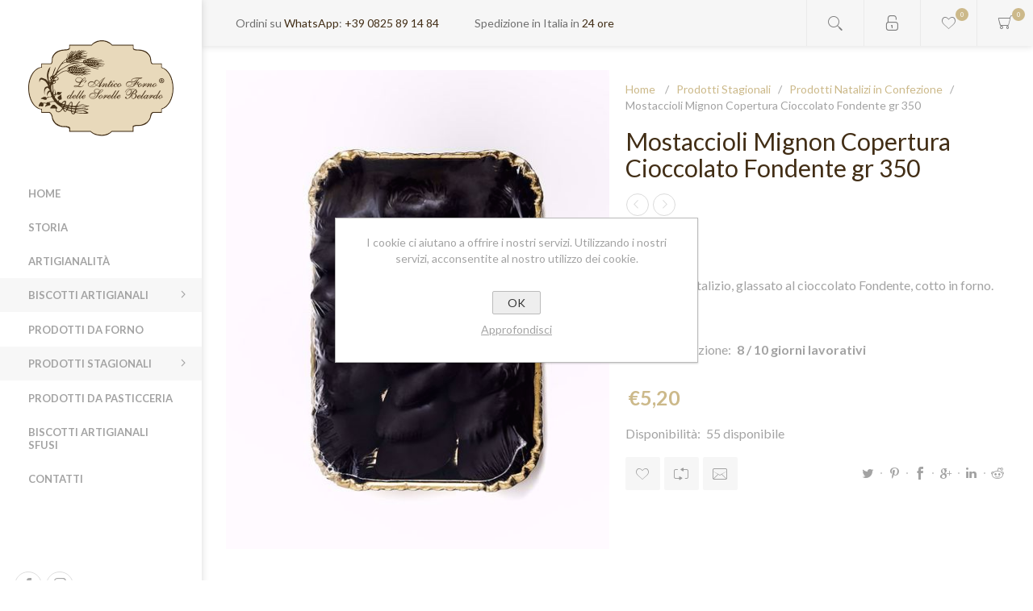

--- FILE ---
content_type: text/html; charset=utf-8
request_url: https://www.anticofornosorellebelardo.it/mostaccioli-mignon-copertura-cioccolato-fondente
body_size: 71810
content:
<!DOCTYPE html>
<html lang="it" class="html-product-details-page">
<head>
    <title>Antico Forno Sorelle Belardo - Biscotti Ariano Irpino - Prodotto Natalizio,  glassato al cioccolato Fondente, cotto in forno.</title>
    <meta name="theme-color" content="#f8f8f8" />
    <meta http-equiv="Content-type" content="text/html;charset=UTF-8" />
    <meta name="description" content="Prodotto Natalizio,  glassato al cioccolato Fondente, cotto in forno." />
    <meta name="keywords" content="Mostaccioli Mignon Copertura Cioccolato Fondente" />
    <meta name="generator" content="nopCommerce" />
    <meta name="viewport" content="width=device-width, initial-scale=1" />
	<meta name="facebook-domain-verification" content="kk2m4qfyr5g8q8or8l7480rojn74o3" />
    <link href='https://fonts.googleapis.com/css?family=Lato:300,400,700' rel='stylesheet' type='text/css'>

    <meta property="og:type" content="product" />
<meta property="og:title" content="Mostaccioli Mignon Copertura Cioccolato Fondente gr 350" />
<meta property="og:description" content="Prodotto Natalizio,  glassato al cioccolato Fondente, cotto in forno." />
<meta property="og:image" content="https://www.anticofornosorellebelardo.it/images/thumbs/0000629_mostaccioli-mignon-copertura-cioccolato-fondente-gr-350_600.jpeg" />
<meta property="og:url" content="https://www.anticofornosorellebelardo.it/mostaccioli-mignon-copertura-cioccolato-fondente" />
<meta property="og:site_name" content="Antico Forno Sorelle Belardo" />
<meta property="twitter:card" content="summary" />
<meta property="twitter:site" content="Antico Forno Sorelle Belardo" />
<meta property="twitter:title" content="Mostaccioli Mignon Copertura Cioccolato Fondente gr 350" />
<meta property="twitter:description" content="Prodotto Natalizio,  glassato al cioccolato Fondente, cotto in forno." />
<meta property="twitter:image" content="https://www.anticofornosorellebelardo.it/images/thumbs/0000629_mostaccioli-mignon-copertura-cioccolato-fondente-gr-350_600.jpeg" />
<meta property="twitter:url" content="https://www.anticofornosorellebelardo.it/mostaccioli-mignon-copertura-cioccolato-fondente" />

    


    <!-- Global site tag (gtag.js) - Google Analytics -->
                <script async src='https://www.googletagmanager.com/gtag/js?id=UA-112430708-23'></script>
                <script>
                  window.dataLayer = window.dataLayer || [];
                  function gtag(){dataLayer.push(arguments);}
                  gtag('js', new Date());

                  gtag('config', 'UA-112430708-23');
                  
                </script>


<style>

    .product-details-page .full-description {
        display: none;
    }
    .product-details-page .ui-tabs .full-description {
        display: block;
    }
    .product-details-page .tabhead-full-description {
        display: none;
    }
    

    .product-details-page .product-specs-box {
        display: none;
    }
    .product-details-page .ui-tabs .product-specs-box {
        display: block;
    }
    .product-details-page .ui-tabs .product-specs-box .title {
        display: none;
    }
    

    .product-details-page .product-no-reviews,
    .product-details-page .product-review-links {
        display: none;
    }
    </style>
    


    <link href="/bundles/7al3jzu-lybm6oox7kkmcztnlbwpzkyjkyjj37htuuu.min.css" rel="stylesheet" type="text/css" />

    <script src="/bundles/aebgddx3rkbsc2bta4gbriz3pfykphp_naubrszi7fi.min.js"></script>

    
    
    
    <link rel="apple-touch-icon" sizes="180x180" href="/Themes/Poppy/Content/img/favicon/apple-touch-icon.png">
<link rel="icon" type="image/png" sizes="32x32" href="/Themes/Poppy/Content/img/favicon/favicon-32x32.png">
<link rel="manifest" href="/Themes/Poppy/Content/img/favicon/site.webmanifest">
<link rel="mask-icon" href="/Themes/Poppy/Content/img/favicon/safari-pinned-tab.svg" color="#5bbad5">
<meta name="msapplication-TileColor" content="#da532c">
<meta name="theme-color" content="#ffffff">
    
    <!--Powered by nopCommerce - https://www.nopCommerce.com-->
	<!-- Facebook Pixel Code -->
	<script>
		!function(f,b,e,v,n,t,s)
		{if(f.fbq)return;n=f.fbq=function(){n.callMethod?
		n.callMethod.apply(n,arguments):n.queue.push(arguments)};
		if(!f._fbq)f._fbq=n;n.push=n;n.loaded=!0;n.version='2.0';
		n.queue=[];t=b.createElement(e);t.async=!0;
		t.src=v;s=b.getElementsByTagName(e)[0];
		s.parentNode.insertBefore(t,s)}(window, document,'script',
		'https://connect.facebook.net/en_US/fbevents.js');
		fbq('init', '288211955520215');
		fbq('track', 'PageView');
	</script>
	<noscript><img height="1" width="1" style="display:none"
	src="https://www.facebook.com/tr?id=288211955520215&ev=PageView&noscript=1"
	/></noscript>
	<!-- End Facebook Pixel Code -->
</head>
<body class="product-details-page-body nav-top light-scheme body-ltr lazy-load-images mobile">
    <!-- add the nosimpleselect="true" to DISABLE the AjaxFilters custom select! -->

    <div class="page-loader-effect">
        <div class="loader-circle"></div>
        <div class="loader-line-mask">
            <div class="loader-line"></div>
        </div>
    </div>

    


<div class="ajax-loading-block-window" style="display: none">
</div>
<div id="dialog-notifications-success" title="Notifica" style="display:none;">
</div>
<div id="dialog-notifications-error" title="Errore" style="display:none;">
</div>
<div id="dialog-notifications-warning" title="Avviso" style="display:none;">
</div>
<div id="bar-notification" class="bar-notification">
    <span class="close" title="Chiudi">&nbsp;</span>
</div>



<!--[if lte IE 8]>
    <div style="clear:both;height:59px;text-align:center;position:relative;">
        <a href="http://www.microsoft.com/windows/internet-explorer/default.aspx" target="_blank">
            <img src="/Themes/Poppy/Content/img/ie_warning.jpg" height="42" width="820" alt="You are using an outdated browser. For a faster, safer browsing experience, upgrade for free today." />
        </a>
    </div>
<![endif]-->




<div class="responsive-nav-wrapper-parent">
    <div class="responsive-nav-wrapper">
        <div class="menu-title">
            <span>Menu</span>
        </div>
        <div class="search-wrap">
            <span>Cerca</span>
        </div>
        <div class="to-wishlist">
            <a href="/wishlist" class="ico-wishlist">
                <span class="wishlist-label">Lista dei desideri</span>
            </a>
        </div>
        <div class="shopping-cart-link">
            <a href="/cart">Carrello</a>
        </div>
        <div class="personal-button" id="header-links-opener">
            <span>Personal menu</span>
        </div>
    </div>
</div>




<div class="header">
    
    <div class="header-top">
        <div class="header-logo">
	    



<a href="/" class="logo">
        <img title="" alt="Antico Forno Sorelle Belardo" src="/Themes/Poppy/Content/img/logo.svg">
</a>
        </div>

        <div class="desktop-filters-button">
            <span>Filtri</span>
        </div>

        <div class="desktop-blog-options-button">
            <span>Opzioni del blog</span>
        </div>
    </div>

    <div class="header-footer">
		

<ul class="social-sharing">
            <li><a target="_blank" class="facebook" href="https://www.facebook.com/anticofornosorellebelardo/"></a></li>
                            <li><a target="_blank" class="instagram" href="https://www.instagram.com/explore/locations/364341577340532/l-antico-forno-delle-sorelle-belardo/"></a></li>
    </ul>
    </div>
</div>
<div class="header-links-wrapper">
    <div class="header-links">
        <ul class="header-links-list">
        
            <li class="header-links-item">
                    <span class="account-dd-trigger logged-out">Registrati</span>
                <ul class="account-dd">
                        <li><a href="/register" class="ico-register">Registrati</a></li>
                        <li><a href="/login" class="ico-login">Accesso</a></li>
                </ul>
            </li>
                <li class="header-links-item wishlist-link-item">
                    <a href="/wishlist" class="ico-wishlist">
                        <span class="wishlist-label">Lista dei desideri</span>
                        <span class="wishlist-qty">0</span>
                    </a>
                </li>
                            <li id="topcartlink" class="header-links-item cart-link-item">
                    <a href="/cart" class="ico-cart">
                        <span class="cart-label">Carrello</span>
                        <span class="cart-qty">0</span>
                    </a>
                    <div id="flyout-cart" class="flyout-cart">
    <div class="mini-shopping-cart">
        <div class="count">
Non ci sono articoli nel tuo carrello        </div>
    </div>
</div>

                </li>
        
        </ul>

                    <script type="text/javascript">
                $(document).ready(function () {
                    $('.header-links-wrapper').on('mouseenter', '#topcartlink', function () {
                        $('#flyout-cart').addClass('active');
                    });
                    $('.header-links-wrapper').on('mouseleave', '#topcartlink', function () {
                        $('#flyout-cart').removeClass('active');
                    });
                    $('.header-links-wrapper').on('mouseenter', '#flyout-cart', function () {
                        $('#flyout-cart').addClass('active');
                    });
                    $('.header-links-wrapper').on('mouseleave', '#flyout-cart', function () {
                        $('#flyout-cart').removeClass('active');
                    });
                });
            </script>
    </div>
    <div class="search-box store-search-box">
        <form method="get" id="small-search-box-form" action="/search">
    <div class="search-box-content">
    



<input type="hidden" class="instantSearchResourceElement"
       data-highlightFirstFoundElement="true"
       data-minKeywordLength="3"
       data-instantSearchUrl="/instantSearchFor"
       data-searchPageUrl="/search"
       data-searchInProductDescriptions="true"
       data-numberOfVisibleProducts="5" />


        <input type="submit" class="button-1 search-box-button" value="Cerca" />
        <input type="text" class="search-box-text" id="small-searchterms" autocomplete="off" name="q" placeholder="Cerca" />
    </div>
        <script type="text/javascript">
            $("#small-search-box-form").on("submit", function(event) {
                if ($("#small-searchterms").val() == "") {
                alert('Inserisci la parola chiave di ricerca');
                    $("#small-searchterms").focus();
                    event.preventDefault();
                }
            });
        </script>
        
</form>
<button class="btn-open-search">Open search</button>
    </div>
    <div class="header-selectors-wrapper">
		<div class="header-tel">
			Ordini su <span>WhatsApp</span>: <a href="https://wa.me/390825891484" target="_blank">+39 0825 89 14 84</a>
		</div>
		<div class="header-shipping">
			Spedizione in Italia in <span>24 ore</span>
		</div>
        
        
        
        
    </div>
</div>




<div class="master-wrapper-page">

    
    
    <div class="overlayOffCanvas"></div>
    <div class="header-menu">
        <div class="close-menu">
            <span>Chiudi</span>
        </div>
        



    <ul class="mega-menu"
        data-isRtlEnabled="false"
        data-enableClickForDropDown="false">



<li class="  without-sublist-wrap"">

    <a href="/" class="" title="Home" ><span> Home</span></a>

</li>




<li class="  without-sublist-wrap"">

    <a href="/storia" class="" title="Storia" ><span> Storia</span></a>

</li>




<li class="  without-sublist-wrap"">

    <a href="/artigianalita" class="" title="Artigianalit&#xE0;" ><span> Artigianalit&#xE0;</span></a>

</li>




<li class="has-sublist with-sublist-wrap">
        <a class="with-subcategories" href="/biscotti-artigianali"><span>Biscotti Artigianali</span></a>

        <div class="dropdown categories fullWidth boxes-4">
            <div class="row-wrapper">
                <div class="row">
                        <div class="box">
                            <div class="picture">
                                <a href="/biscotti-artigianali-confezioni" title="Visualizza i prodotti della categoria Biscotti Artigianali in Confezione">
                                    <img class="lazy" alt="Immagine per la categoria Biscotti Artigianali in Confezione" src="[data-uri]" data-original="https://www.anticofornosorellebelardo.it/images/thumbs/0000249_biscotti-artigianali-in-confezione_290.jpeg" />
                                </a>
                            </div>
                            <div class="title">
                                <a href="/biscotti-artigianali-confezioni" title="Biscotti Artigianali in Confezione">
                                    <span>Biscotti Artigianali in Confezione</span>
                                </a>
                            </div>
                        </div>
                        <div class="box">
                            <div class="picture">
                                <a href="/vassoi-da-ricorrenza" title="Visualizza i prodotti della categoria Biscotti Artigianali vassoi Misti">
                                    <img class="lazy" alt="Immagine per la categoria Biscotti Artigianali vassoi Misti" src="[data-uri]" data-original="https://www.anticofornosorellebelardo.it/images/thumbs/0000614_biscotti-artigianali-vassoi-misti_290.jpeg" />
                                </a>
                            </div>
                            <div class="title">
                                <a href="/vassoi-da-ricorrenza" title="Biscotti Artigianali vassoi Misti">
                                    <span>Biscotti Artigianali vassoi Misti</span>
                                </a>
                            </div>
                        </div>
                </div>
            </div>
        </div>
</li>


<li class=" without-sublist-wrap">
        <a class="" href="/prodotti-da-forno"><span>Prodotti da Forno</span></a>

</li>


<li class="has-sublist with-sublist-wrap">
        <a class="with-subcategories" href="/prodotti-stagionali"><span>Prodotti Stagionali</span></a>

        <div class="dropdown categories fullWidth boxes-4">
            <div class="row-wrapper">
                <div class="row">
                        <div class="box">
                            <div class="picture">
                                <a href="/prodotti-di-carnevale" title="Visualizza i prodotti della categoria Prodotti di Carnevale">
                                    <img class="lazy" alt="Immagine per la categoria Prodotti di Carnevale" src="[data-uri]" data-original="https://www.anticofornosorellebelardo.it/images/thumbs/0000752_prodotti-di-carnevale_290.jpeg" />
                                </a>
                            </div>
                            <div class="title">
                                <a href="/prodotti-di-carnevale" title="Prodotti di Carnevale">
                                    <span>Prodotti di Carnevale</span>
                                </a>
                            </div>
                        </div>
                        <div class="box">
                            <div class="picture">
                                <a href="/prodotti-stagionali-in-confezione" title="Visualizza i prodotti della categoria Prodotti Natalizi in Confezione">
                                    <img class="lazy" alt="Immagine per la categoria Prodotti Natalizi in Confezione" src="[data-uri]" data-original="https://www.anticofornosorellebelardo.it/images/thumbs/0000252_prodotti-natalizi-in-confezione_290.jpeg" />
                                </a>
                            </div>
                            <div class="title">
                                <a href="/prodotti-stagionali-in-confezione" title="Prodotti Natalizi in Confezione">
                                    <span>Prodotti Natalizi in Confezione</span>
                                </a>
                            </div>
                        </div>
                        <div class="box">
                            <div class="picture">
                                <a href="/prodotti-stagionali-sfusi" title="Visualizza i prodotti della categoria Prodotti Natalizi Sfusi">
                                    <img class="lazy" alt="Immagine per la categoria Prodotti Natalizi Sfusi" src="[data-uri]" data-original="https://www.anticofornosorellebelardo.it/images/thumbs/0000253_prodotti-natalizi-sfusi_290.jpeg" />
                                </a>
                            </div>
                            <div class="title">
                                <a href="/prodotti-stagionali-sfusi" title="Prodotti Natalizi Sfusi">
                                    <span>Prodotti Natalizi Sfusi</span>
                                </a>
                            </div>
                        </div>
                </div>
            </div>
        </div>
</li>


<li class=" without-sublist-wrap">
        <a class="" href="/prodotti-da-pasticceria"><span>Prodotti da Pasticceria</span></a>

</li>


<li class="  without-sublist-wrap"">

    <a href="/biscotti-artigianali-sfusi-2" class="" title="Biscotti Artigianali Sfusi" ><span> Biscotti Artigianali Sfusi</span></a>

</li>




<li class="  without-sublist-wrap"">

    <a href="/contactus" class="" title="Contatti" ><span> Contatti</span></a>

</li>


        
    </ul>
    <div class="menu-title"><span>Menu</span></div>
    <ul class="mega-menu-responsive">



<li class="  without-sublist-wrap"">

    <a href="/" class="" title="Home" ><span> Home</span></a>

</li>




<li class="  without-sublist-wrap"">

    <a href="/storia" class="" title="Storia" ><span> Storia</span></a>

</li>




<li class="  without-sublist-wrap"">

    <a href="/artigianalita" class="" title="Artigianalit&#xE0;" ><span> Artigianalit&#xE0;</span></a>

</li>



<li class="has-sublist with-sublist-wrap">

        <a class="with-subcategories" href="/biscotti-artigianali"><span>Biscotti Artigianali</span></a>

        <div class="plus-button"></div>
        <div class="sublist-wrap">
            <ul class="sublist">
                <li class="back-button">
                    <span>Indietro</span>
                </li>
                
        <li class="without-sublist-wrap">
            <a class="lastLevelCategory" href="/biscotti-artigianali-confezioni" title="Biscotti Artigianali in Confezione"><span>Biscotti Artigianali in Confezione</span></a>
        </li>
        <li class="without-sublist-wrap">
            <a class="lastLevelCategory" href="/vassoi-da-ricorrenza" title="Biscotti Artigianali vassoi Misti"><span>Biscotti Artigianali vassoi Misti</span></a>
        </li>

            </ul>
        </div>

</li>

<li class=" without-sublist-wrap">

        <a class="" href="/prodotti-da-forno"><span>Prodotti da Forno</span></a>


</li>

<li class="has-sublist with-sublist-wrap">

        <a class="with-subcategories" href="/prodotti-stagionali"><span>Prodotti Stagionali</span></a>

        <div class="plus-button"></div>
        <div class="sublist-wrap">
            <ul class="sublist">
                <li class="back-button">
                    <span>Indietro</span>
                </li>
                
        <li class="without-sublist-wrap">
            <a class="lastLevelCategory" href="/prodotti-di-carnevale" title="Prodotti di Carnevale"><span>Prodotti di Carnevale</span></a>
        </li>
        <li class="without-sublist-wrap">
            <a class="lastLevelCategory" href="/prodotti-stagionali-in-confezione" title="Prodotti Natalizi in Confezione"><span>Prodotti Natalizi in Confezione</span></a>
        </li>
        <li class="without-sublist-wrap">
            <a class="lastLevelCategory" href="/prodotti-stagionali-sfusi" title="Prodotti Natalizi Sfusi"><span>Prodotti Natalizi Sfusi</span></a>
        </li>

            </ul>
        </div>

</li>

<li class=" without-sublist-wrap">

        <a class="" href="/prodotti-da-pasticceria"><span>Prodotti da Pasticceria</span></a>


</li>


<li class="  without-sublist-wrap"">

    <a href="/biscotti-artigianali-sfusi-2" class="" title="Biscotti Artigianali Sfusi" ><span> Biscotti Artigianali Sfusi</span></a>

</li>




<li class="  without-sublist-wrap"">

    <a href="/contactus" class="" title="Contatti" ><span> Contatti</span></a>

</li>


        
    </ul>
    </div>
    <div class="master-wrapper-content">
        




<div class="ajaxCartInfo" data-getAjaxCartButtonUrl="/NopAjaxCart/GetAjaxCartButtonsAjax"
     data-productPageAddToCartButtonSelector=".add-to-cart-button"
     data-productBoxAddToCartButtonSelector=".product-box-add-to-cart-button"
     data-productBoxProductItemElementSelector=".product-item"
     data-enableOnProductPage="True"
     data-enableOnCatalogPages="True"
     data-miniShoppingCartQuatityFormattingResource="{0}"
     data-miniWishlistQuatityFormattingResource="{0}"
     data-addToWishlistButtonSelector="button.add-to-wishlist-button">
</div>

<input id="addProductVariantToCartUrl" name="addProductVariantToCartUrl" type="hidden" value="/AddProductFromProductDetailsPageToCartAjax" />
<input id="addProductToCartUrl" name="addProductToCartUrl" type="hidden" value="/AddProductToCartAjax" />
<input id="miniShoppingCartUrl" name="miniShoppingCartUrl" type="hidden" value="/MiniShoppingCart" />
<input id="flyoutShoppingCartUrl" name="flyoutShoppingCartUrl" type="hidden" value="/NopAjaxCartFlyoutShoppingCart" />
<input id="checkProductAttributesUrl" name="checkProductAttributesUrl" type="hidden" value="/CheckIfProductOrItsAssociatedProductsHasAttributes" />
<input id="getMiniProductDetailsViewUrl" name="getMiniProductDetailsViewUrl" type="hidden" value="/GetMiniProductDetailsView" />
<input id="flyoutShoppingCartPanelSelector" name="flyoutShoppingCartPanelSelector" type="hidden" value="#flyout-cart" />
<input id="shoppingCartMenuLinkSelector" name="shoppingCartMenuLinkSelector" type="hidden" value=".cart-qty" />
<input id="wishlistMenuLinkSelector" name="wishlistMenuLinkSelector" type="hidden" value="span.wishlist-qty" />






<div id="product-ribbon-info" data-productid="169"
     data-productboxselector=".product-item, .item-holder"
     data-productboxpicturecontainerselector=".picture, .item-picture"
     data-productpagepicturesparentcontainerselector=".product-essential"
     data-productpagebugpicturecontainerselector=".picture"
     data-retrieveproductribbonsurl="/RetrieveProductRibbons">
</div>

        <div class="master-column-wrapper">
            <div class="center-1">
    
    

<div class="page product-details-page">
    <div class="page-body">
        
        <form method="post" id="product-details-form" action="/mostaccioli-mignon-copertura-cioccolato-fondente">
            <div itemscope itemtype="http://schema.org/Product" data-productid="169">
                <div class="product-essential">
                    <div class="overview">
                        

                            <div class="breadcrumb">
            <ul itemscope itemtype="http://schema.org/BreadcrumbList">
                
                <li>
                    <span>
                        <a href="/">
                            <span>Home</span>
                        </a>
                    </span>
                    <span class="delimiter">/</span>
                </li>
                                    <li itemprop="itemListElement" itemscope itemtype="http://schema.org/ListItem">
                        <a href="/prodotti-stagionali" itemprop="item">
                            <span itemprop="name">Prodotti Stagionali</span>
                        </a>
                        <span class="delimiter">/</span>
                        <meta itemprop="position" content="1" />
                    </li>
                    <li itemprop="itemListElement" itemscope itemtype="http://schema.org/ListItem">
                        <a href="/prodotti-stagionali-in-confezione" itemprop="item">
                            <span itemprop="name">Prodotti Natalizi in Confezione</span>
                        </a>
                        <span class="delimiter">/</span>
                        <meta itemprop="position" content="2" />
                    </li>
                
                <li itemprop="itemListElement" itemscope itemtype="http://schema.org/ListItem">
                    <strong class="current-item" itemprop="name">Mostaccioli Mignon Copertura Cioccolato Fondente gr 350</strong>
                    <span itemprop="item" itemscope itemtype="http://schema.org/Thing">
                        <link itemprop="url" href="/mostaccioli-mignon-copertura-cioccolato-fondente">
                    </span>
                    <meta itemprop="position" content="3" />
                    
                </li>
            </ul>
    </div>


                        

                        

                        <div class="product-name">
                            <h1 itemprop="name">
                                Mostaccioli Mignon Copertura Cioccolato Fondente gr 350
                            </h1>
                        </div>

                        <div class="prev-next-reviews-wrap">
                            
<div class="prev-next-wrap">
    <div class="previous-product">
        <a class="previous-product-link" href="/mostaccioli-mignon-copertura-cioccolato-bianco-gr-390" title="Mostaccioli Mignon Copertur...">
            <span class="previous-product-label">Previous product</span>
            <span class="previous-product-title">Mostaccioli Mignon Copertur...</span>
        </a>
    </div>

    <div class="next-product">
        <a class="next-product-link" href="/roccoc%C3%B2-gr-440" title="Roccoc&#xF2; gr 400">
            <span class="next-product-label">Next product</span>
            <span class="next-product-title">Roccoc&#xF2; gr 400</span>
        </a>
    </div>
</div>

                            <!--product reviews-->
                                <div class="product-reviews-overview" >
        <div class="product-review-box">
            <div class="rating">
                <div style="width: 0%">
                </div>
            </div>
        </div>

            <div class="product-no-reviews">
                <a href="/productreviews/169">Si tratta dela prima recensione per questo prodotto</a>
            </div>
    </div>

                        </div>

                        <div class="gallery-wrap">
                            
                            



    <input type="hidden" class="cloudZoomAdjustPictureOnProductAttributeValueChange"
           data-productid="169"
           data-isintegratedbywidget="true" />
        <input type="hidden" class="cloudZoomEnableClickToZoom" />
    <div class="gallery sevenspikes-cloudzoom-gallery">
        <div class="picture-wrapper one-image">
            <div class="picture" id="sevenspikes-cloud-zoom" data-zoomwindowelementid=""
                 data-selectoroftheparentelementofthecloudzoomwindow=""
                 data-defaultimagecontainerselector=".product-essential .gallery"
                 data-zoom-window-width="360"
                 data-zoom-window-height="360">
                <a href="https://www.anticofornosorellebelardo.it/images/thumbs/0000629_mostaccioli-mignon-copertura-cioccolato-fondente-gr-350.jpeg" data-full-image-url="https://www.anticofornosorellebelardo.it/images/thumbs/0000629_mostaccioli-mignon-copertura-cioccolato-fondente-gr-350.jpeg" class="picture-link" id="zoom1">
                    <img src="https://www.anticofornosorellebelardo.it/images/thumbs/0000629_mostaccioli-mignon-copertura-cioccolato-fondente-gr-350_600.jpeg" alt="Immagine di Mostaccioli Mignon Copertura Cioccolato Fondente gr 350" class="cloudzoom" id="cloudZoomImage"
                         itemprop="image" data-cloudzoom="appendSelector: &#x27;.picture-wrapper&#x27;, zoomPosition: &#x27;inside&#x27;, zoomOffsetX: 0, captionPosition: &#x27;bottom&#x27;, tintOpacity: 0, zoomWidth: 360, zoomHeight: 360, easing: 3, touchStartDelay: true, zoomFlyOut: false, disableZoom: &#x27;auto&#x27;"
                         />
                </a>
            </div>
        </div>
    </div>
                        </div>

                        <!--manufacturers-->
                        

                            <div class="short-description">
                                Prodotto Natalizio,  glassato al cioccolato Fondente, cotto in forno.
                            </div>

						
						



                            <div class="additional-details">
                                <!--SKU, MAN, GTIN, vendor-->
                                
    <div class="sku" >
        <span class="label">SKU:</span>
        <span class="value" itemprop="sku" id="sku-169">02</span>
    </div>

                            </div>

                        <!--delivery-->
                            <div class="delivery">
        
                    <div class="delivery-date">
                <span class="label">Data di spedizione:</span>
                <span class="value">8 / 10  giorni lavorativi</span>
            </div>
    </div>


                        <!--sample download-->
                        

                        <div class="prices-wrap ">
                            <!--price-->


    <div class="prices" itemprop="offers" itemscope itemtype="http://schema.org/Offer">
            <div class="product-price">
                <span  itemprop="price" class="price-value-169" >
                    €5,20
                </span>
            </div>
                <meta itemprop="priceCurrency" content="EUR" />
    </div>

                            <!--availability-->
                                <div class="availability">
            <div class="stock">
                <span class="label">Disponibilità:</span>
                <span class="value" id="stock-availability-value-169">55 disponibile</span>
            </div>
        
    </div>

                        </div>

                        <!--attributes-->



                        <div class="bottom-section">
                            <!--gift card-->
                            <!--rental info-->


                            <div class="secondary-buttons">
                                <!--wishlist, compare, email a friend-->
                                <div class="overview-buttons">
                            		
    <div class="add-to-wishlist">
        <button type="button" id="add-to-wishlist-button-169" class="button-2 add-to-wishlist-button" value="Aggiungi alla wishlist" data-productid="169" onclick="AjaxCart.addproducttocart_details('/addproducttocart/details/169/2', '#product-details-form');return false;">Aggiungi alla wishlist</button>
    </div>
                                        <div class="compare-products">
        <button type="button" value="Confronta" class="button-2 add-to-compare-list-button" onclick="AjaxCart.addproducttocomparelist('/compareproducts/add/169');return false;">Confronta</button>
    </div>

                                        <div class="email-a-friend">
        <button type="button" value="Invia ad un amico" class="button-2 email-a-friend-button" onclick="setLocation('/productemailafriend/169')">Invia ad un amico</button>
    </div>

                            		
                                </div>

                                    <div class="product-share-section">
                                        <ul class="networks-list">
                                            <li class="network-item">
                                                <a id="twitter-share" class="network-link btn-twitter-share" href="">Twitter</a>
                                            </li>
                                            <li class="network-item">
                                                <a id="pinterest-share" class="network-link btn-pinterest-share" href="">Pinterest</a>
                                            </li>
                                            <li class="network-item">
                                                <a id="facebook-share" class="network-link btn-facebook-share" href="">Facebook</a>
                                            </li>
                                            <li class="network-item">
                                                <a id="google-share" class="network-link btn-google-share" href="">Google</a>
                                            </li>
                                            <li class="network-item">
                                                <a id="linkedin-share" class="network-link btn-linkedin-share" href="">LinkedIn</a>
                                            </li>
                                            <li class="network-item">
                                                <a id="reddit-share" class="network-link btn-reddit-share" href="">Reddit</a>
                                            </li>
                                        </ul>
                                    </div>
                            </div>
                        </div>

                        
                    </div>
                </div>
                    <div class="full-description" itemprop="description">
                        <h2 style="text-align: left;"><span style="font-family: arial, helvetica, sans-serif; font-size: 11pt;">Prodotto Natalizio,  glassato al cioccolato Fondente, cotto in forno.</span></h2>
<p style="text-align: left;"><span style="font-family: arial, helvetica, sans-serif; font-size: 10pt;"><strong>Ingredienti Impasto:</strong> Farina di <strong>GRANO</strong> tenero tipo”00”, zucchero, acqua, miele, passata di albicocca, cacao in polvere, Agenti Lievitanti: E450i E500ii, E170i, aromi, bicarbonato di ammonio.</span></p>
<p style="text-align: left;"><span style="font-family: arial, helvetica, sans-serif;"><span style="font-size: 13.3333px;">Ingredienti Copertura: Cioccolato Fondente (contiene <strong>SOIA</strong>)</span></span></p>
<h3 style="text-align: left;"><strong><span style="font-family: arial, helvetica, sans-serif; font-size: 10pt;">Sostanze che provocano Allergie o Intolleranze</span></strong></h3>
<p style="text-align: left;"><span style="font-family: arial, helvetica, sans-serif; font-size: 10pt;"><strong>GLUTINE, UOVA, LATTE, SOIA</strong>, <strong>ANIDRITE SOLFOROSA.</strong></span></p>
<p style="text-align: left;"><span style="font-family: arial, helvetica, sans-serif; font-size: 10pt;"> Frutta a Guscio<strong> (NOCCIOLE, NOCI, PISTACCHIO, MANDORLE)</strong></span><strong>.</strong></p>
                    </div>

                
    

    <div id="quickTabs" class="productTabs "
         data-ajaxEnabled="false"
         data-productReviewsAddNewUrl="/ProductTab/ProductReviewsTabAddNew/169"
         data-productContactUsUrl="/ProductTab/ProductContactUsTabAddNew/169"
         data-couldNotLoadTabErrorMessage="Impossibile caricare questa scheda.">
        
<div class="productTabs-header">
    <ul>
            <li>
                <a href="#quickTab-description">Descrizione</a>
            </li>
            <li>
                <a href="#quickTab-specifications">Specifiche</a>
            </li>
            <li>
                <a href="#quickTab-reviews">Recensioni</a>
            </li>
            <li>
                <a href="#quickTab-contact_us">Contattaci</a>
            </li>
        
    </ul>
</div>
<div class="productTabs-body">
        <div id="quickTab-description">
            <div class="full-description" itemprop="description">
    <h2 style="text-align: left;"><span style="font-family: arial, helvetica, sans-serif; font-size: 11pt;">Prodotto Natalizio,  glassato al cioccolato Fondente, cotto in forno.</span></h2>
<p style="text-align: left;"><span style="font-family: arial, helvetica, sans-serif; font-size: 10pt;"><strong>Ingredienti Impasto:</strong> Farina di <strong>GRANO</strong> tenero tipo”00”, zucchero, acqua, miele, passata di albicocca, cacao in polvere, Agenti Lievitanti: E450i E500ii, E170i, aromi, bicarbonato di ammonio.</span></p>
<p style="text-align: left;"><span style="font-family: arial, helvetica, sans-serif;"><span style="font-size: 13.3333px;">Ingredienti Copertura: Cioccolato Fondente (contiene <strong>SOIA</strong>)</span></span></p>
<h3 style="text-align: left;"><strong><span style="font-family: arial, helvetica, sans-serif; font-size: 10pt;">Sostanze che provocano Allergie o Intolleranze</span></strong></h3>
<p style="text-align: left;"><span style="font-family: arial, helvetica, sans-serif; font-size: 10pt;"><strong>GLUTINE, UOVA, LATTE, SOIA</strong>, <strong>ANIDRITE SOLFOROSA.</strong></span></p>
<p style="text-align: left;"><span style="font-family: arial, helvetica, sans-serif; font-size: 10pt;"> Frutta a Guscio<strong> (NOCCIOLE, NOCI, PISTACCHIO, MANDORLE)</strong></span><strong>.</strong></p>
</div>
        </div>
        <div id="quickTab-specifications">
            
    <div class="product-specs-box">
        <div class="title">
            <strong>Specifiche di prodotto</strong>
        </div>
        <div class="table-wrapper">
            <table class="data-table">
                <colgroup>
                    <col width="25%" />
                    <col />
                </colgroup>
                <tbody>
                        <tr  class="odd">
                            <td class="spec-name">
                                Peso Confezione
                            </td>
                            <td class="spec-value">
Circa 390 g                            </td>
                        </tr>
                        <tr  class="even">
                            <td class="spec-name">
                                Confezione
                            </td>
                            <td class="spec-value">
Vassoio di Carta per alimenti con pellicola Termosaldata                            </td>
                        </tr>
                        <tr  class="odd">
                            <td class="spec-name">
                                Modalit&#xE0; di Conservazione
                            </td>
                            <td class="spec-value">
In Luogo Fresco e Asciutto lontano da fonti di calore e non esposto ai raggi solari                            </td>
                        </tr>
                        <tr  class="even">
                            <td class="spec-name">
                                Scadenza
                            </td>
                            <td class="spec-value">
Circa 150 giorni data produzione                            </td>
                        </tr>
                </tbody>
            </table>
        </div>
    </div>

        </div>
        <div id="quickTab-reviews">
            <div id="updateTargetId" class="product-reviews-page">
        <div class="write-review disabled" id="review-form">
            <div class="title">
                <strong>Scrivi una recensione</strong>
            </div>
            <div class="message-error validation-summary-errors"><ul><li>Solo gli utenti registrati possono scrivere recensioni</li>
</ul></div>
            <div class="form-fields">
                <div class="inputs">
                    <label for="AddProductReview_Title">Titolo della recensione:</label>
                    <input class="review-title" type="text" id="AddProductReview_Title" name="AddProductReview.Title" value="" disabled="disabled" />
                    <span class="required">*</span>
                    <span class="field-validation-valid" data-valmsg-for="AddProductReview.Title" data-valmsg-replace="true"></span>
                </div>
                <div class="inputs">
                    <label for="AddProductReview_ReviewText">Testo della recensione:</label>
                    <textarea class="review-text" id="AddProductReview_ReviewText" name="AddProductReview.ReviewText" disabled="disabled">
</textarea>
                    <span class="required">*</span>
                    <span class="field-validation-valid" data-valmsg-for="AddProductReview.ReviewText" data-valmsg-replace="true"></span>
                </div>
                <div class="inputs review-rating">
                    <label for="AddProductReview_Rating">Valutazione:</label>
                    <ul>
                        <li class="label first">Pessimo</li>
                            <li>
                                <input type="radio" id="AddProductReview_Rating_1" name="AddProductReview.Rating" value="1"  />
                                <label for="AddProductReview_Rating_1">1</label>
                            </li>
                            <li>
                                <input type="radio" id="AddProductReview_Rating_2" name="AddProductReview.Rating" value="2"  />
                                <label for="AddProductReview_Rating_2">2</label>
                            </li>
                            <li>
                                <input type="radio" id="AddProductReview_Rating_3" name="AddProductReview.Rating" value="3"  />
                                <label for="AddProductReview_Rating_3">3</label>
                            </li>
                            <li>
                                <input type="radio" id="AddProductReview_Rating_4" name="AddProductReview.Rating" value="4"  />
                                <label for="AddProductReview_Rating_4">4</label>
                            </li>
                            <li>
                                <input type="radio" id="AddProductReview_Rating_5" name="AddProductReview.Rating" value="5"  checked />
                                <label for="AddProductReview_Rating_5">5</label>
                            </li>
                        <li class="label last">Eccellente</li>
                    </ul>
                </div>

            </div>
            <div class="buttons">
                    <input type="button" id="add-review" disabled="disabled" name="add-review" class="button-1 write-product-review-button" value="Invia recensione" />
            </div>

        </div>
    </div>

        </div>
        <div id="quickTab-contact_us">
            

<div id="contact-us-tab" class="write-review">
    <div class="form-fields">
        <div class="inputs">
            <label for="FullName">Nome completo</label>
            <input placeholder="Inserisci il nome" class="contact_tab_fullname review-title" type="text" data-val="true" data-val-required="Il nome &#xE8; obbligatorio" id="FullName" name="FullName" value="" />
            <span class="required">*</span>
            <span class="field-validation-valid" data-valmsg-for="FullName" data-valmsg-replace="true"></span>
        </div>
        <div class="inputs">
            <label for="Email">La tua email</label>
            <input placeholder="Inserisci l'indirizzo email" class="contact_tab_email review-title" type="email" data-val="true" data-val-email="Email errata" data-val-required="L&#x27;email &#xE8; richiesta" id="Email" name="Email" value="" />
            <span class="required">*</span>
            <span class="field-validation-valid" data-valmsg-for="Email" data-valmsg-replace="true"></span>
        </div>
        <div class="inputs">
            <label for="Enquiry">Richiesta</label>
            <textarea placeholder="Inserisci la tua domanda" class="contact_tab_enquiry review-text" data-val="true" data-val-required="Inserisci la richiesta" id="Enquiry" name="Enquiry">
</textarea>
            <span class="required">*</span>
            <span class="field-validation-valid" data-valmsg-for="Enquiry" data-valmsg-replace="true"></span>
        </div>
    </div>
    
    <div class="inputs accept-consent">
        <input id="accept-consent" type="checkbox" name="accept-consent" />
        <label for="accept-consent">Accetto l'informativa sulla privacy</label>
        <span class="read" id="read-privacyinfo">(leggi)</span>
        
    </div>
    <div class="buttons">
        <input type="button" id="send-contact-us-form" name="send-email" class="button-1 contact-us-button" value="Invia" />
    </div>
</div>
        </div>
    
</div>
    </div>

                <div class="product-collateral">
                        <div class="product-specs-box">
        <div class="title">
            <strong>Specifiche di prodotto</strong>
        </div>
        <div class="table-wrapper">
            <table class="data-table">
                <colgroup>
                    <col width="25%" />
                    <col />
                </colgroup>
                <tbody>
                        <tr  class="odd">
                            <td class="spec-name">
                                Peso Confezione
                            </td>
                            <td class="spec-value">
Circa 390 g                            </td>
                        </tr>
                        <tr  class="even">
                            <td class="spec-name">
                                Confezione
                            </td>
                            <td class="spec-value">
Vassoio di Carta per alimenti con pellicola Termosaldata                            </td>
                        </tr>
                        <tr  class="odd">
                            <td class="spec-name">
                                Modalit&#xE0; di Conservazione
                            </td>
                            <td class="spec-value">
In Luogo Fresco e Asciutto lontano da fonti di calore e non esposto ai raggi solari                            </td>
                        </tr>
                        <tr  class="even">
                            <td class="spec-name">
                                Scadenza
                            </td>
                            <td class="spec-value">
Circa 150 giorni data produzione                            </td>
                        </tr>
                </tbody>
            </table>
        </div>
    </div>

                        <div class="product-tags-box">
        <div class="title">
            <strong>Tag del prodotto</strong>
        </div>
        <div class="product-tags-list">
            <ul>
                    <li class="tag">
                        <a href="/anticofornosorellebelardo" class="producttag">
                            anticofornosorellebelardo</a> <span>(120)</span></li>
                    <li class="separator">,</li>
                    <li class="tag">
                        <a href="/biscottificiosorellebelardo" class="producttag">
                            biscottificiosorellebelardo</a> <span>(121)</span></li>
                    <li class="separator">,</li>
                    <li class="tag">
                        <a href="/mostacciolo" class="producttag">
                            mostacciolo</a> <span>(15)</span></li>
                    <li class="separator">,</li>
                    <li class="tag">
                        <a href="/mostacciolomignon" class="producttag">
                            mostacciolomignon</a> <span>(6)</span></li>
                    <li class="separator">,</li>
                    <li class="tag">
                        <a href="/mostacciolocioccolatofondente" class="producttag">
                            mostacciolocioccolatofondente</a> <span>(11)</span></li>
            </ul>
        </div>
    </div>

                </div>
                    <div class="also-purchased-products-grid product-grid">
        <div class="title">
            <strong>Hanno acquistato anche</strong>
        </div>
        <div class="item-grid">
                <div class="item-box">



<div class="product-item" data-productid="77">
    <div class="picture">
        <a class="picture-link" href="/tronchetto-ripieno-con-crema-nocciola-260-gr" title="Visualizza i dettagli per Tronchetto N. Ripieno con C. Nocciola 260 gr">
                <img class="picture-img"
                     data-lazyloadsrc="https://www.anticofornosorellebelardo.it/images/thumbs/0000281_tronchetto-n-ripieno-con-c-nocciola-260-gr_410.jpeg"
                     src="[data-uri]"
                     alt="Immagine di Tronchetto N. Ripieno con C. Nocciola 260 gr"
                     title="Visualizza i dettagli per Tronchetto N. Ripieno con C. Nocciola 260 gr" />
        </a>
        <div class="additional-buttons">
                <button type="button" value="Aggiungi alla wishlist" title="Aggiungi alla wishlist" class="add-to-wishlist-button" onclick="AjaxCart.addproducttocart_catalog('/addproducttocart/catalog/77/2/1');return false;">Aggiungi alla wishlist</button>
                            <button type="button" value="Aggiungi alla lista di comparazione" title="Aggiungi alla lista di comparazione" class="add-to-compare-list-button" onclick="AjaxCart.addproducttocomparelist('/compareproducts/add/77');return false;">Aggiungi alla lista di comparazione</button>
        </div>
    </div>
    <div class="details">
        <div class="add-info">
            <h2 class="product-title">
                <a href="/tronchetto-ripieno-con-crema-nocciola-260-gr">Tronchetto N. Ripieno con C. Nocciola 260 gr</a>
            </h2>
            
            <div class="prices">
                <span class="price actual-price">&#x20AC;4,80</span>
                            </div>
                <div class="product-rating-box" title="0 recensione(i)">
                    <div class="rating">
                        <div style="width: 0%">
                        </div>
                    </div>
                </div>
            
        </div>
            <div class="buttons">
                    <input type="button" value="Acquista" class="button-2 product-box-add-to-cart-button" onclick="AjaxCart.addproducttocart_catalog('/addproducttocart/catalog/77/1/1');return false;" />
            </div>
            
    </div>
</div>
</div>
                <div class="item-box">



<div class="product-item" data-productid="171">
    <div class="picture">
        <a class="picture-link" href="/mostaccioli-copertura-cioccolato-fondente-gr-440" title="Visualizza i dettagli per Mostaccioli gr. 400">
                <img class="picture-img"
                     data-lazyloadsrc="https://www.anticofornosorellebelardo.it/images/thumbs/0000633_mostaccioli-gr-400_410.jpeg"
                     src="[data-uri]"
                     alt="Immagine di Mostaccioli gr. 400"
                     title="Visualizza i dettagli per Mostaccioli gr. 400" />
        </a>
        <div class="additional-buttons">
                <button type="button" value="Aggiungi alla wishlist" title="Aggiungi alla wishlist" class="add-to-wishlist-button" onclick="AjaxCart.addproducttocart_catalog('/addproducttocart/catalog/171/2/1');return false;">Aggiungi alla wishlist</button>
                            <button type="button" value="Aggiungi alla lista di comparazione" title="Aggiungi alla lista di comparazione" class="add-to-compare-list-button" onclick="AjaxCart.addproducttocomparelist('/compareproducts/add/171');return false;">Aggiungi alla lista di comparazione</button>
        </div>
    </div>
    <div class="details">
        <div class="add-info">
            <h2 class="product-title">
                <a href="/mostaccioli-copertura-cioccolato-fondente-gr-440">Mostaccioli gr. 400</a>
            </h2>
            
            <div class="prices">
                <span class="price actual-price">&#x20AC;5,20</span>
                            </div>
                <div class="product-rating-box" title="0 recensione(i)">
                    <div class="rating">
                        <div style="width: 0%">
                        </div>
                    </div>
                </div>
            
        </div>
            
    </div>
</div>
</div>
                <div class="item-box">



<div class="product-item" data-productid="193">
    <div class="picture">
        <a class="picture-link" href="/mostaccioli-mignon-ripieno-fichi-copertura-cioccolato-fondente-gr-360-copia" title="Visualizza i dettagli per Mostaccioli ai Fichi gr 350">
                <img class="picture-img"
                     data-lazyloadsrc="https://anticofornosorellebelardo.it/images/thumbs/0000825_mostaccioli-ai-fichi-gr-350_410.jpeg"
                     src="[data-uri]"
                     alt="Immagine di Mostaccioli ai Fichi gr 350"
                     title="Visualizza i dettagli per Mostaccioli ai Fichi gr 350" />
        </a>
        <div class="additional-buttons">
                <button type="button" value="Aggiungi alla wishlist" title="Aggiungi alla wishlist" class="add-to-wishlist-button" onclick="AjaxCart.addproducttocart_catalog('/addproducttocart/catalog/193/2/1');return false;">Aggiungi alla wishlist</button>
                            <button type="button" value="Aggiungi alla lista di comparazione" title="Aggiungi alla lista di comparazione" class="add-to-compare-list-button" onclick="AjaxCart.addproducttocomparelist('/compareproducts/add/193');return false;">Aggiungi alla lista di comparazione</button>
        </div>
    </div>
    <div class="details">
        <div class="add-info">
            <h2 class="product-title">
                <a href="/mostaccioli-mignon-ripieno-fichi-copertura-cioccolato-fondente-gr-360-copia">Mostaccioli ai Fichi gr 350</a>
            </h2>
            
            <div class="prices">
                <span class="price actual-price">&#x20AC;5,20</span>
                            </div>
                <div class="product-rating-box" title="0 recensione(i)">
                    <div class="rating">
                        <div style="width: 0%">
                        </div>
                    </div>
                </div>
            
        </div>
            
    </div>
</div>
</div>
                <div class="item-box">



<div class="product-item" data-productid="174">
    <div class="picture">
        <a class="picture-link" href="/mostaccioli-mignon-ripieno-amarena-copertura-cioccolato-fondente" title="Visualizza i dettagli per Mostaccioli  all&#x27; Amarena gr 350">
                <img class="picture-img"
                     data-lazyloadsrc="https://anticofornosorellebelardo.it/images/thumbs/0000680_mostaccioli-all-amarena-gr-350_410.jpeg"
                     src="[data-uri]"
                     alt="Immagine di Mostaccioli  all&#x27; Amarena gr 350"
                     title="Visualizza i dettagli per Mostaccioli  all&#x27; Amarena gr 350" />
        </a>
        <div class="additional-buttons">
                <button type="button" value="Aggiungi alla wishlist" title="Aggiungi alla wishlist" class="add-to-wishlist-button" onclick="AjaxCart.addproducttocart_catalog('/addproducttocart/catalog/174/2/1');return false;">Aggiungi alla wishlist</button>
                            <button type="button" value="Aggiungi alla lista di comparazione" title="Aggiungi alla lista di comparazione" class="add-to-compare-list-button" onclick="AjaxCart.addproducttocomparelist('/compareproducts/add/174');return false;">Aggiungi alla lista di comparazione</button>
        </div>
    </div>
    <div class="details">
        <div class="add-info">
            <h2 class="product-title">
                <a href="/mostaccioli-mignon-ripieno-amarena-copertura-cioccolato-fondente">Mostaccioli  all&#x27; Amarena gr 350</a>
            </h2>
            
            <div class="prices">
                <span class="price actual-price">&#x20AC;5,20</span>
                            </div>
                <div class="product-rating-box" title="0 recensione(i)">
                    <div class="rating">
                        <div style="width: 0%">
                        </div>
                    </div>
                </div>
            
        </div>
            
    </div>
</div>
</div>
        </div>
    </div>

                
            </div>
        <input name="__RequestVerificationToken" type="hidden" value="CfDJ8IgLR1Sl0fVLlcth9FbF-bqhX2KtKxCUeg4rrYbr_5JVN6L4X5jiOTCES2JJ9rXZ_7WqIOvHCIaUH2dnrsDHi7jJYwGEftm4GPCMatvY81ekYpIBqX70qyuZcn90856SucPqY9FFl-k0MJNhzTI7dlo" /></form>
        
    </div>
</div>

    
</div>

        </div>
    </div>
    
    



<div class="footer">
	<div class="footer-upper-0">
		<div>
			<div class="footer-upper-0-col lt">
				<p>Ordini telefonici su WhatsApp al numero:<br> <a href="https://wa.me/390825891484">+39 0825 89 14 84</a></p>
			</div>
			<div class="footer-upper-0-col rt">
				<p>Spedizione in tutta Italia in sole<br> <span>24 ore</span></p>
			</div>
		</div>
	</div>
    <div class="footer-upper">
        



<div class="footer-newsletter">
        <p class="subscribe-text">Iscriviti alla newsletter</p>
        <div class="newsletter-subscribe" id="newsletter-subscribe-block">
            <div class="newsletter-email">
            <input id="newsletter-email" class="newsletter-subscribe-text" placeholder="Inserisci la tua email qui" aria-label="Iscriviti" type="email" name="NewsletterEmail" value="" />
                <input type="button" value="Sottoscrivi" id="newsletter-subscribe-button" class="button-1 newsletter-subscribe-button" />
            </div>
            <div class="newsletter-validation">
                <span id="subscribe-loading-progress" style="display: none;" class="please-wait">Attendere…</span>
            <span class="field-validation-valid" data-valmsg-for="NewsletterEmail" data-valmsg-replace="true"></span>
            </div>
        </div>
        <div class="newsletter-result" id="newsletter-result-block"></div>
        <script type="text/javascript">
            function newsletter_subscribe(subscribe) {
                var subscribeProgress = $("#subscribe-loading-progress");
                subscribeProgress.show();
                var postData = {
                    subscribe: subscribe,
                    email: $("#newsletter-email").val()
                };
                $.ajax({
                    cache: false,
                    type: "POST",
                    url: "/subscribenewsletter",
                    data: postData,
                    success: function (data) {
                        subscribeProgress.hide();
                        $("#newsletter-result-block").html(data.Result);
                        if (data.Success) {
                            $('#newsletter-subscribe-block').hide();
                            $('#newsletter-result-block').removeClass("failure").addClass("success").show();
                        } else {
                            $('#newsletter-result-block').removeClass("success").addClass("failure").fadeIn("slow").delay(2000).fadeOut("slow");
                        }
                    },
                    error: function (xhr, ajaxOptions, thrownError) {
                        alert('Failed to subscribe.');
                        subscribeProgress.hide();
                    }
                });
            }

            $(document).ready(function () {
            	$('#newsletter-subscribe-button').on('click', function () {
newsletter_subscribe('true');                });
            	$("#newsletter-email").on("keydown", function (event) {
                    if (event.keyCode == 13) {
                    	$("#newsletter-subscribe-button").trigger("click");
                        return false;
                    }
                });
            });
        </script>
</div>

    </div>
	<div class="footer-upper-2">
		<div>
			<p>Indirizzo:</p>
			<span>Via Cardito, 6 - 83031 Ariano Irpino AV</span>
		</div>
		<div>
			<p>Tel:</p>
			<a href="tel:Telefono">+39 0825 89 14 84</a>
		</div>
		<div>
			<p>Email:</p>
			<a href="mailto:info@anticofornosorellebelardo.it">info@anticofornosorellebelardo.it</a>
		</div>
    </div>
    <div class="footer-lower">

        <div class="footer-block footer-links">
            <ul class="list">
                									<li>
						<a href="/contactus">Contatti</a>
					</li>
				                    <li>
						<a href="/compareproducts">Confronta i prodotti</a>
					</li>
                                    <li>
                        <a href="/wishlist">Lista dei desideri</a>
                    </li>
				                    <li>
                        <a href="/cart">Carrello</a>
                    </li>
				            </ul>
			<ul class="list">
					<li><a href="/condizioni-di-utilizzo">Condizioni di utilizzo</a></li>
					<li><a href="/spedizioni-e-resi">Spedizioni e resi</a></li>
					<li><a href="/privacy-policy">Privacy policy</a></li>
			</ul>
        </div>

	    

<ul class="social-sharing">
            <li><a target="_blank" class="facebook" href="https://www.facebook.com/anticofornosorellebelardo/"></a></li>
                            <li><a target="_blank" class="instagram" href="https://www.instagram.com/explore/locations/364341577340532/l-antico-forno-delle-sorelle-belardo/"></a></li>
    </ul>
		
		<div class="footer-lower-info">
			<div>
					<div class="footer-powered-by">
						Powered by <a href="http://www.nopcommerce.com/">nopCommerce</a>
					</div>
									<div class="footer-designed-by">
						Designed by <a href="https://www.e-direct.it" target="_blank" title="Siti Web Avellino" rel="nofollow">e-direct.it</a>
					</div>
			</div>
			<div>
				<div class="footer-disclaimer">
					Copyright &copy; 2026 L'Antico Forno delle Sorelle Belardo Srl
				</div>
				<div class="footer-iva">
					P. Iva 02711150645
				</div>
			</div>
		</div>
        
        

        

    </div>
    
</div>

</div>

<div id="eu-cookie-bar-notification" class="eu-cookie-bar-notification">
    <div class="content">
        <div class="text">I cookie ci aiutano a offrire i nostri servizi. Utilizzando i nostri servizi, acconsentite al nostro utilizzo dei cookie.</div>
        <div class="buttons-more">
            <button type="button" class="ok-button button-1" id="eu-cookie-ok">OK</button>
            <a class="learn-more" href="/privacy-policy">Approfondisci</a>
        </div>
    </div>
</div>


<!--<style>
	.popup {
		position: fixed;
		top: 0;
		right: 0;
		bottom: 0;
		left: 0;
		display: -ms-flexbox;
		display: flex;
		background-color: rgba(0,0,0,0.8);
		z-index: 5000000000;
		opacity: 0;
		visibility: hidden;
		transition: opacity 0.5s, visibility 0s 0.5s
	}
	
	.popup.open {
		opacity: 1;
		visibility: visible;
		transition: opacity 0.5s;
	}

		.popup .popup-content {
			position: relative;
			margin: auto;
			/*height: 80%;*/
			max-width: 80%;
		}
		
			.popup .popup-inner {
				display: -ms-flexbox;
				display: flex;
				-ms-flex-pack: center;
				justify-content: center;
				-ms-flex-align: center;
				align-items: center;
				height: 100%;
				border-radius: 3px;
				/*padding: 20px;*/
				background-color: #fff;
				text-align: center;
				color: #a3a3a3;
				font-size: 16px;
				line-height: 1.5;
			}
			
				/*.popup .popup-inner h4 {
					margin-bottom: 15px;
					font-size: 28px;
					color: #444;
					font-weight: 400;
					line-height: 1.4;
				}
				
				.popup .popup-inner p span {
					color: #444;
				}*/
		
				.popup .popup-inner img {
					display: block;
					max-height: 100%;
					max-width: 100%;
				}

		.popup .popup-close {
			position: absolute;
			top: 15px;
			right: 15px;
			cursor: pointer;
		}

			.popup .popup-close span {
				display: block;
				width: 40px;
				height: 40px;
				color: #fff;
				font-family: icons;
				font-size: 20px;
				line-height: 40px;
				text-align: center;
				transition: color 0.3s ease;
			}
			
			.popup .popup-close span::after {
				content: 't';
			}
			
	@media (min-width: 768px) {
		.popup .popup-content {
			max-width: 50%;
		}
		
			/*.popup .popup-inner {
				padding: 50px;
			}*/
	}
</style>
<div id="popup" class="popup" data-cookies="true">
	<div class="popup-content">
		<div class="popup-inner">
			<img src="/Themes/Poppy/Content/img/popup.jpg" />
		</div>
	</div>
	<div class="popup-close">
		<span></span>
	</div>
</div>

<script>
	(function($) {
		if ($('#popup').length) {
			var cookies = $('#popup').data('cookies');
			
			if (cookies) {
				var popupCookie = 'popup_cookie';

				if (!getCookie(popupCookie)) {
					setTimeout(function() {
						$('#popup').addClass('open');
					}, 2500);
					
					$('.popup-close').click(function() {
						setCookie(popupCookie, 'true');
						
						$('#popup').removeClass('open');
					});
				}
				
				function getCookies() {
					var cookies = {};
					var all = document.cookie;
					if (all === "")
						return cookies;
					var list = all.split("; ")
					for (var i=0; i<list.length; i++) {
						var cookie = list[i]
						var p = cookie.indexOf("=");
						var name = cookie.substring(0,p);
						var value = cookie.substring(p+1);
						value = decodeURIComponent(value);
						cookies[name] = value;
					}
					return cookies;
				}
			
				function getCookie(name) {
					var cookies = getCookies();
					return cookies[name];
				}

				function setCookie(name, value, days) {
					var now = new Date();
					var expiration = new Date(now.getTime() + parseInt(days)*24*60*60*1000);
					var cString = name + '=' + escape(value) + '; expires=' + expiration.toGMTString() + '; path=/';
					document.cookie = cString;
					return cString;
				}

			} else {
				setTimeout(function() {
					$('#popup').addClass('open');
				}, 2500);
				
				$('.popup-close').click(function() {
					$('#popup').removeClass('open');
				});
			}
		}
	})(jQuery);
</script>-->
    
    <script src="/bundles/grx1mgyiv_madh9h7o-awu9bs_e4ffxryvpjpcke8ye.min.js"></script>

    <script>
            $(document).on("product_attributes_changed", function (data) {
                if (data.changedData.isFreeShipping) {
                    $(".free-shipping").addClass("visible");
                } else {
                    $(".free-shipping").removeClass("visible");
                }
            });
        </script>
<script>
		$(document).ready(function() {
            $('#send-contact-us-form').on('click', function() {
				if ($('#accept-consent').is(':checked')) {
					return true;
				} else {
					alert('\u00C8 necessario accettare l\u0027informativa sulla privacy');
					return false;
				}
			});
		});
    </script>
<script>
			$(document).ready(function() {
				$('#read-privacyinfo').on('click', function(e) {
					displayPopupContentFromUrl(
						"/t-popup/privacyinfo",
                        "Accetto l'informativa sulla privacy"
                    );
				});
			});
        </script>
<script id="instantSearchItemTemplate" type="text/x-kendo-template">
    <div class="instant-search-item" data-url="${ data.CustomProperties.Url }">
        <div class="img-block">
            <img src="${ data.DefaultPictureModel.ImageUrl }" alt="${ data.Name }" title="${ data.Name }" style="border: none">
        </div>
        <div class="detail">
            <div class="title">${ data.Name }</div>
            <div class="price"># var price = ""; if (data.ProductPrice.Price) { price = data.ProductPrice.Price } # #= price #</div>           
        </div>
    </div>
</script>
<script type="text/javascript">
        AjaxCart.init(false, '.header-links .cart-qty', '.header-links .wishlist-qty', '#flyout-cart');
    </script>
<script>
    $(document).ready(function () {
        $('#eu-cookie-bar-notification').show();

        $('#eu-cookie-ok').on('click', function () {
            $.ajax({
                cache: false,
                type: 'POST',
                url: '/eucookielawaccept',
                dataType: 'json',
                success: function (data) {
                    $('#eu-cookie-bar-notification').hide();
                },
                failure: function () {
                    alert('Cannot store value');
                }
            });
        });
    });
</script>

	
	<style>
		.whatsapp-button {
			position: fixed;
			right: 22px;
			bottom: 22px;
			height: 50px;
			width: 50px;
			border-radius: 50%;
			background-color: #4fce5d;
			z-index: 1010;
			opacity: 0;
			visibility: hidden;
			transition: all 0.3s ease-in-out;
		}

		.whatsapp-button.show {
			opacity: 1;
			visibility: visible;
		}

		.whatsapp-button:hover {
			background-color: #47b954;
		}

			.whatsapp-button > a {
				display: block;
				position: absolute;
				top: 0;
				right: 0;
				bottom: 0;
				left: 0;
				background: url('/Themes/Poppy/Content/img/whatsapp.svg') center center no-repeat;
				background-size: 30px 30px;
			}
	</style>

	<div id="whatsapp-button" class="whatsapp-button">
		<a href="https://wa.me/390825891484" target="_blank"></a>
	</div>

	<script>
		(function($) {
			$(window).scroll(function() {
				var scroll = $(window).scrollTop(),
					windowHeight = $(window).height() / 4;
			
				if (scroll >= windowHeight) {
					$('#whatsapp-button').addClass('show');
				} else {
					$('#whatsapp-button').removeClass('show');
				}
			});
		})( jQuery );
	</script>
</body>
</html>

--- FILE ---
content_type: text/html; charset=utf-8
request_url: https://www.anticofornosorellebelardo.it/NopAjaxCart/GetAjaxCartButtonsAjax
body_size: 348
content:




        <div class="ajax-cart-button-wrapper " data-productid="77" data-isproductpage="false">
                <input type="button" value="Acquista" class="button-2 product-box-add-to-cart-button nopAjaxCartProductListAddToCartButton" data-productid="77" />
                      

        </div>


--- FILE ---
content_type: text/css
request_url: https://www.anticofornosorellebelardo.it/bundles/7al3jzu-lybm6oox7kkmcztnlbwpzkyjkyjj37htuuu.min.css
body_size: 368969
content:
@font-face{font-family:icons;src:url(../../Themes/Poppy/Content/fonts/icon-font.eot?);src:url(../../Themes/Poppy/Content/fonts/icon-font.eot?#iefix) format("embedded-opentype"),url(../../Themes/Poppy/Content/fonts/icon-font.woff) format("woff"),url(../../Themes/Poppy/Content/fonts/icon-font.ttf) format("truetype"),url(../../Themes/Poppy/Content/fonts/icon-font.svg#icon-font) format("svg");font-weight:normal;font-style:normal}*{margin:0;outline:none;padding:0;text-decoration:none;-webkit-tap-highlight-color:rgba(0,0,0,0);-webkit-tap-highlight-color:transparent}*,*:before,*:after{-webkit-box-sizing:border-box;-moz-box-sizing:border-box;box-sizing:border-box}html{margin:0 !important;-webkit-text-size-adjust:none}ol,ul{list-style:none}a img{border:none}a:active{outline:none}input[type="button"]::-moz-focus-inner,input[type="submit"]::-moz-focus-inner,input[type="reset"]::-moz-focus-inner,input[type="file"]>input[type="button"]::-moz-focus-inner,button::-moz-focus-inner{margin:0;border:0;padding:0}input[type="button"],input[type="submit"],input[type="reset"],input[type="text"],input[type="email"],input[type="tel"],input[type="password"],textarea{border-radius:2px}input,button,textarea{-webkit-appearance:none}input::-moz-placeholder{opacity:1}input:-webkit-autofill{-webkit-box-shadow:inset 0 0 0 1000px #fff}script{display:none !important}.page-loader-effect{position:fixed;top:0;right:0;bottom:0;left:0;z-index:2147483647;width:100%;height:100%;background:#fff}.page-loader-effect .loader-circle{position:absolute;left:50%;top:50%;width:120px;height:120px;border-radius:50%;box-shadow:inset 0 0 0 1px rgba(0,0,0,.1);margin-left:-60px;margin-top:-60px}.page-loader-effect .loader-line-mask{position:absolute;left:50%;top:50%;width:60px;height:120px;margin-left:-60px;margin-top:-60px;overflow:hidden;-webkit-transform-origin:60px 60px;-moz-transform-origin:60px 60px;-o-transform-origin:60px 60px;-ms-transform-origin:60px 60px;transform-origin:60px 60px;-webkit-mask-image:-webkit-linear-gradient(top,#000,rgba(0,0,0,0));-webkit-animation:rotate 1.2s infinite linear;-moz-animation:rotate 1.2s infinite linear;-o-animation:rotate 1.2s infinite linear;animation:rotate 1.2s infinite linear}.page-loader-effect .loader-line-mask .loader-line{width:120px;height:120px;border-radius:50%;box-shadow:inset 0 0 0 1px rgba(0,0,0,.5)}.light-scheme .page-loader-effect{background:#f9f9f9}.dark-scheme .page-loader-effect{background:#2e2e2e}@-webkit-keyframes rotate{0%{-webkit-transform:rotate(0deg)}100%{-webkit-transform:rotate(360deg)}}@-moz-keyframes rotate{0%{-moz-transform:rotate(0deg)}100%{-moz-transform:rotate(360deg)}}@-o-keyframes rotate{0%{-o-transform:rotate(0deg);}100%{-o-transform:rotate(360deg);}}@keyframes rotate{0%{-webkit-transform:rotate(0deg);-moz-transform:rotate(0deg);-ms-transform:rotate(0deg);transform:rotate(0deg)}100%{-webkit-transform:rotate(360deg);-moz-transform:rotate(360deg);-ms-transform:rotate(360deg);transform:rotate(360deg)}}body{max-width:100%;background:#fff;color:#a3a3a3;font:normal 14px Lato,Arial,sans-serif;overflow-x:hidden}a{color:inherit;cursor:pointer}a img{opacity:.99}img{max-width:100%}table{width:100%;border-collapse:collapse}input,button,textarea{font-family:Lato,Arial,sans-serif}input[type=text],input[type=password],input[type=number],input[type=email],input[type=tel],textarea,select{height:47px;border:1px solid #ececec;padding:8px;vertical-align:middle;text-indent:12px;font-size:16px;color:#a3a3a3;font-family:inherit}input,textarea,select{font-size:13px}textarea{min-height:150px;font-size:16px;font-family:inherit;text-indent:0;line-height:1.6;padding:9px 18px}select{min-width:50px;height:32px;padding:6px}input[type="button"],input[type="submit"],button,.button-1,.button-2{cursor:pointer;border-radius:2px}.master-wrapper-content{position:relative;z-index:0;padding:40px 30px 50px}.master-column-wrapper:after{content:'';display:block;clear:both}.page{min-height:200px;text-align:center}.page-title h1{font-size:25px;font-weight:400;color:#422e16;text-align:center}.page:after,.page-title:after,.page-body:after{content:'';display:block;clear:both}.buttons{margin:30px 0 0;text-align:center}.link-rss{display:none;width:32px;height:32px;font-size:0 !important}.link-rss:before{content:'4';display:block;font-family:icons;font-size:28px}.category-description ul,.manufacturer-description ul,.full-description ul,.topic-html-content ul,.topic-page ul,.post-body ul,.custom-tab ul{margin:12px 0;padding:0 0 0 36px;list-style:disc}.category-description ol,.manufacturer-description ol,.full-description ol,.topic-html-content ol,.topic-page ol,.post-body ol,.custom-tab ol{margin:12px 0;padding:0 0 0 36px;list-style:decimal}.category-description p,.manufacturer-description p,.vendor-description p,.full-description p,.topic-html-content p,.topic-page p,.post-body p,.news-body p,.custom-tab p{margin:10px 0}.topic-page .page-body h1,.productTabs-body h1{font-size:30px}.topic-page .page-body h2,.productTabs-body h2{font-size:26px}.topic-page .page-body h3,.productTabs-body h3{font-size:22px}.topic-page .page-body h4,.productTabs-body h4{font-size:18px}.topic-page .page-body h5,.productTabs-body h5{font-size:15px}.topic-page .page-body h6,.productTabs-body h6{font-size:12px}.topic-page .page-body h1,.topic-page .page-body h2,.topic-page .page-body h3,.topic-page .page-body h4,.topic-page .page-body h5,.topic-page .page-body h6,.productTabs-body h1,.productTabs-body h2,.productTabs-body h3,.productTabs-body h4,.productTabs-body h5,.productTabs-body h6{line-height:1.4;font-weight:400;margin:25px 0 10px 0}.topic-page .page-body table th,.topic-page .page-body table td,.productTabs-body table th,.productTabs-body table td{padding:10px;border:1px solid #ececec}.flyout-cart{display:none}.desktop #goToTop,.mobile.nav-top #goToTop{display:none;position:fixed;right:20px;bottom:20px;z-index:1030;width:50px;height:50px;border-radius:1px;overflow:hidden;background:rgba(73,73,73,.7);text-align:center;line-height:50px;cursor:pointer;-webkit-transition:all .15s ease-in-out;transition:all .15s ease-in-out}.desktop #goToTop:before,.mobile.nav-top #goToTop:before{content:'z';font-family:icons;font-size:18px;display:block;color:#fff}.filters-button,.desktop-filters-button{display:none}input[type=checkbox]{display:none !important}input[type=checkbox]+label,input[type=checkbox]~label{position:relative;padding:0 0 0 24px;cursor:pointer;text-align:left;display:inline-block;font-size:14px}input[type=checkbox]+label:before,input[type=checkbox]~label:before{content:'';position:absolute;top:50%;left:0;width:17px;height:17px;margin-top:-9px;border:1px solid #ececec;border-radius:2px;background:#fff}input[type=checkbox]+label:after,input[type=checkbox]~label:after{content:'I';font-family:icons;position:absolute;top:50%;left:4px;margin-top:-5px;font-size:9px;opacity:0;line-height:1;-webkit-transition:opacity .15s ease-in-out;transition:opacity .15s ease-in-out}input[type=checkbox]:checked+label:after,input[type=checkbox]:checked~label:after{opacity:1}.footable-row-detail-row input[type=checkbox]:checked+label:after,.footable-row-detail-row input[type=checkbox]:checked~label:after{opacity:1}input[type=checkbox]:disabled+label,input[type=checkbox]:disabled~label{opacity:.5;cursor:default}input[type=radio]{display:none}input[type=radio]+label,input[type=radio]~ul label{padding:0 0 0 20px;position:relative;cursor:pointer;display:inline-block;line-height:1.3;text-align:left;font-size:14px}input[type=radio]+label:before,input[type=radio]~ul label:before{content:'';position:absolute;top:50%;left:0;width:13px;height:13px;margin-top:-7px;border-radius:50%;background:#fff;border:1px solid #d1d1d1}input[type=radio]+label:after,input[type=radio]~ul label:after{content:'';position:absolute;top:50%;left:3px;margin-top:-4px;width:7px;height:7px;border-radius:50%;opacity:0;-webkit-transition:opacity .15s ease-in-out;transition:opacity .15s ease-in-out}input[type=radio]:checked+label:after,input[type=radio]:checked~label:after{opacity:1}.radio-list li{display:inline-block;vertical-align:middle}.radio-list input[type=radio]+label{background:#fff;border:1px solid #efefef;font-size:13px;font-weight:700;min-width:32px;height:32px;line-height:1;display:block;padding:9px;margin:0;cursor:pointer;text-align:center;-webkit-transition:opacity .15s ease-in-out;transition:opacity .15s ease-in-out}.radio-list input[type=radio]+label:before,.radio-list input[type=radio]+label:after{display:none !important}.radio-list input[type=radio]:checked+label{color:#fff}.ui-datepicker{width:280px;background-color:#fff;text-align:center}.ui-datepicker-header{position:relative;height:35px;color:#fff}.ui-datepicker-header a{position:absolute;top:0;z-index:1;width:35px;height:35px;line-height:35px;font-size:0;text-align:center}.ui-datepicker-header a:before{font-family:icons;font-size:8px;color:#fff;font-weight:700}.ui-datepicker-header a.ui-datepicker-prev{left:0}.ui-datepicker-header a.ui-datepicker-prev:before{content:'s'}.ui-datepicker-header a.ui-datepicker-next{right:0}.ui-datepicker-header a.ui-datepicker-next:before{content:'p'}.ui-datepicker-title{position:relative;z-index:0;line-height:35px;font-weight:bold;text-transform:uppercase;font-size:13px;letter-spacing:1px}.ui-datepicker-calendar th{background-color:#ececec}.ui-datepicker-calendar th,.ui-datepicker-calendar td{width:14.285%;border:1px solid #ececec;color:#6f6f6f}.ui-datepicker-calendar th span,.ui-datepicker-calendar td a{display:block;min-height:32px;line-height:32px}.ui-datepicker-calendar td.ui-datepicker-today a{background:#f3f3f3}.ui-datepicker-calendar td a.ui-state-active{color:#fff}.attributes{margin:20px -30px;background:#f9f9f9;padding:25px}.attributes .attributes-list{overflow:hidden}.attributes .attribute-item{margin:15px 0 0}.attributes .attribute-item:first-child{margin:0}.attributes .left-side{display:block;white-space:nowrap;font-size:16px;font-weight:700}.attributes .right-side{margin:5px 0 0}.attributes .date-select{margin:5px 0 0}.attributes .date-select:first-child{margin:0}.attributes .select-wrap{margin:7px auto 0;max-width:420px}.attributes .select-wrap:first-child{margin-top:0}.attributes .qty-box{margin:7px 0 0}.attributes .qty-box label{display:inline-block;vertical-align:middle;margin:0 7px 0 0}.attributes .qty-box input{width:60px !important;text-align:center;text-indent:0}.attributes .customStyleSelectBoxInner{line-height:normal}.attributes .option-list label{margin:0 5px}.attributes textarea{width:100%;max-width:420px}.attributes input[type=text],.attributes input[type=email],.attributes input[type=tel]{width:100%;max-width:420px}.attributes .checkbox-list li{display:inline-block;vertical-align:middle;margin:0 3px}.attributes .checkbox-list li label{margin:0}.attributes .qq-uploader{position:relative;width:auto}.attributes .qq-upload-button{width:135px;padding:12px 0;outline:0 !important;font-size:14px;text-transform:uppercase;border:0;border-radius:2px}.attributes .qq-upload-list{margin:10px 0 0}.attributes .qq-upload-list li{padding:12px 18px;line-height:1.4;font-size:16px;background-color:#fff}.attributes .qq-upload-list li.qq-upload-success{background:#494949;color:#bcbcbc}.attributes .file-upload-wrap{display:inline-block}.attributes .file-upload-wrap .buttons{text-align:left;margin-top:10px}.attributes .file-upload-wrap .download-uploaded-file,.attributes .file-upload-wrap .remove-download-button{display:inline-flex;align-items:center;font-size:13px;text-transform:uppercase;text-align:center;padding:0 16px;border-radius:2px;height:33px;background:#fff;color:#6f6f6f;white-space:normal}.attributes .datepicker{width:280px;text-align:center}.attribute-squares{font-size:0}.attribute-squares li{position:relative;display:inline-block;vertical-align:middle;margin:5px 2px 0}.attribute-squares li input{display:none}.attribute-squares .attribute-square-container{display:inline-block;border:2px solid transparent;position:relative;z-index:0;border-radius:4px}.attribute-squares .selected-value .attribute-square-container{border-color:#cbcbcb}.attribute-squares label{display:block;margin:0 !important;overflow:hidden;border-radius:4px}.attribute-squares .attribute-square{display:block !important;width:30px !important;height:30px !important;cursor:pointer;border-radius:2px}.attribute-squares .tooltip-container{display:none !important}.tier-prices{margin:30px 0 0}.tier-prices .title{display:none}.tier-prices .prices-table{overflow:hidden;border-radius:2px}.tier-prices .prices-row{float:left;width:50%}.tier-prices .field-header{padding:16px 30px;background-color:#f3f3f3;border:1px solid #ececec;text-transform:uppercase;text-align:center;color:#6f6f6f}.tier-prices .thead .field-header{border-radius:2px 0 0 0}.tier-prices .tbody .field-header{border-radius:0 2px 0 0}.tier-prices .item-quantity,.tier-prices .item-price{padding:16px 30px;border:1px solid #ececec;border-top:0;text-align:center}.tier-prices .thead .item-quantity:last-child{border-radius:0 0 0 2px}.tier-prices .tbody .item-quantity:last-child{border-radius:0 0 2px 0}#fancybox-wrap{width:475px !important;height:315px !important;padding:0 !important;left:50% !important;margin-left:-238px !important}#fancybox-content{border:0 !important;width:100% !important;height:100% !important;padding:24px 40px 32px !important}#fancybox-close{top:13px !important;right:13px !important;width:23px !important;height:23px !important;background:none !important}#fancybox-close:before{content:'t';font-family:icons;color:#757575;font-size:15px;display:block;text-align:center;line-height:23px}.popup-window h1{font-size:22px;line-height:1.3;width:230px;margin:0 auto 25px}.popup-window .tooltip{font-size:16px;line-height:1.6;margin:0 0 20px}.popup-window .notify-me-button{border:0;padding:0 32px;font-size:14px;text-transform:uppercase;text-align:center;height:47px;color:#eee;background:#494949}.fieldset,.section{position:relative}.fieldset .title{font-size:13px;text-transform:uppercase;color:#6f6f6f;padding:15px;background:#f9f9f9;border-left:1px solid #ececec;border-right:1px solid #ececec;border-radius:2px 2px 0 0}.fieldset:first-child .title{border-top:1px solid #ececec}.fieldset .form-fields{position:relative;padding:25px 25px 45px;border-left:1px solid #ececec;border-right:1px solid #ececec}.fieldset .form-fields:after{content:'';display:block;clear:both}.form-fields{position:relative}.inputs{position:relative;margin:20px 0 0;text-align:left;white-space:nowrap;font-size:0}.inputs.accept-consent{white-space:normal}.inputs.accept-consent{margin:25px 0 0;text-align:center}.inputs.accept-consent>*{display:inline-block;line-height:32px;vertical-align:middle}.inputs.accept-consent>label{width:auto;font-weight:normal;text-transform:none;margin:0}.inputs.accept-consent .read{font-weight:bold;color:#ccb98a;cursor:pointer;font-size:14px;margin:0 0 0 5px}.inputs:after{content:'';display:block;clear:both}.inputs:first-child{margin:0}.inputs.country:first-child{margin:20px 0 0}.inputs>label{display:block;width:100%;margin:0 0 5px;font-size:13px;font-weight:700;text-transform:uppercase;color:#6f6f6f}.inputs input[type="text"],.inputs input[type="password"],.inputs input[type="email"],.inputs input[type="tel"],.inputs select,.inputs textarea{width:100%;vertical-align:middle}.inputs.is-required>label:after{content:'*';margin-left:3px}.inputs.is-required .required{display:none}.inputs .option-list{overflow:hidden;display:inline-block;vertical-align:middle;white-space:normal}.inputs .option-list li{float:left;margin:0 0 0 10px}.inputs .option-list li:first-child{margin-left:0}.inputs .option-list label{display:inline;margin:0 3px}.inputs.reversed{margin:20px 0 0;overflow:hidden}.required{font-size:12px;color:#e15c66}.message-error{text-align:left;font-size:16px;color:#e15c66}.message-error span+ul{margin:5px 0 0}.field-validation-error,.username-not-available-status,.password-error{position:relative;display:block;font-size:12px;color:#e15c66;padding:2px 2px 5px;border-top:2px solid #e15c66;margin-top:-1px}.field-validation-valid{margin-top:2px;font-size:12px;color:#91c16b}.username-available-status{position:relative;display:block;font-size:12px;color:#91c16b;padding:2px 2px 5px}.captcha-box{margin:25px 0 0;text-align:center;line-height:0}.captcha-box>div{display:inline-block}.captcha-box input{height:auto}.table-wrapper{overflow-x:auto}table img{max-width:none}.cart th,.data-table th,.forums-table-section th{border-top:1px solid #ececec;background:#f9f9f9;padding:14px;white-space:nowrap;font-size:13px;font-weight:700;text-transform:uppercase;color:#6f6f6f}.cart th:first-child,.data-table th:first-child,.forums-table-section th:first-child{border-left:1px solid #ececec}.cart th:last-child,.data-table th:last-child,.forums-table-section th:last-child{border-right:1px solid #ececec}.cart td,.data-table td,.compare-products-table td,.forums-table-section td{min-width:55px;border-top:1px solid #ececec;background:#fff;padding:20px}.cart tbody tr:first-child td,.data-table tbody tr:first-child td,.forums-table-section tbody tr:first-child td{border-top:0}.cart td:first-child,.data-table td:first-child,.forums-table-section td:first-child{border-left:1px solid #ececec}.cart td:last-child,.data-table td:last-child,.forums-table-section td:last-child{border-right:1px solid #ececec}.forums-table-section td:last-child{text-align:left;font-size:15px}.cart tbody tr:last-child td,.data-table tbody tr:last-child td,.compare-products-table tbody tr:last-child td,.forums-table-section tbody tr:last-child td{border-bottom:1px solid #ececec}.cart a,.data-table a,.compare-products-table a,.forums-table-section a{font-weight:bold}.data-table .message,.data-table .info,.data-table .name,.forum-table .forum-details,.forum-table .topic-details{text-align:left}.cart .remove-from-cart,.cart .add-to-cart,.data-table .select-boxes,.data-table .order{text-align:center}.cart input[type=checkbox]+label,.cart input[type=checkbox]~label{vertical-align:middle}.cart input[type=checkbox]+label{font-size:0;padding:0;width:17px;height:17px}.cart td.product{text-align:left}.cart .attributes{background:none;padding:0;margin:10px 0;font-size:15px}.cart .recurring-info,.cart .rental-info,.cart .edit-item{margin:10px 0 0}.cart .edit-item a{display:inline-block;font-size:14px;height:37px;background:#fff;padding:9px 18px;border-radius:2px}.cart td.subtotal{font-size:15px}.cart .qty-input{width:50px;text-align:center;text-indent:0}.cart .remove-from-cart input[type=checkbox]+label{display:block;width:17px;height:17px;font-size:0;margin:auto;padding:0}.cart .product-name{font-size:15px;color:#6f6f6f}.cart .select-wrap{width:100px;margin:auto}.cart .qty-wrap{width:150px;margin:auto;overflow:hidden}.cart .qty-wrap>*{float:left}.cart .qty-wrap span{width:40px;height:47px;background:#f3f3f3;cursor:pointer;text-align:center;line-height:47px;font-size:0;-webkit-user-select:none;-moz-user-select:none;-ms-user-select:none;user-select:none}.cart .qty-wrap span:before{font-family:icons;font-size:9px}.cart .qty-wrap span.minus{border-radius:2px 0 0 2px}.cart .qty-wrap span.minus:before{content:'B'}.cart .qty-wrap span.plus{border-radius:0 2px 2px 0}.cart .qty-wrap span.plus:before{content:'A'}.cart .qty-wrap .qty-input{background:#fff;border:1px solid #f3f3f3 !important;border-left:0 !important;border-right:0 !important;width:calc(100% - 80px);height:47px;text-align:center;text-indent:0}.cart .subtotal .discount{font-size:13px;color:#a3a3a3;margin:5px 0 0}.bar-notification{display:none;position:fixed;bottom:0;left:0;right:0;z-index:1072;padding:17px 55px 17px 20px;background:rgba(73,73,73,.9)}.bar-notification.success{color:#91c16b}.bar-notification.error,.bar-notification.warning{color:#fb6d78}.bar-notification .content{float:left;margin:0 10px 0 0}.bar-notification .content a{text-decoration:underline}.bar-notification .close{position:absolute;top:50%;right:20px;width:17px;height:17px;margin-top:-9px;cursor:pointer}.bar-notification .close:before{content:'t';font-family:icons;color:#fff;font-size:17px}.noscript{background-color:#ff9;padding:10px;text-align:center}.ui-dialog{position:absolute !important;left:-100% !important;right:-100% !important;z-index:1050;width:450px !important;max-width:100% !important;margin:auto;box-shadow:0 0 9px rgba(0,0,0,.15);background-color:#fff;padding:0 !important;text-align:center}.ui-dialog-titlebar{position:relative;height:54px;margin:0 !important;border-bottom:1px solid #f3f3f3;font-size:0}.ui-dialog-titlebar>span{position:absolute;top:0;left:0;padding:13px 20px;font-size:22px;font-weight:400;color:#6f6f6f}.ui-dialog-titlebar button{position:absolute;top:18px;right:18px;z-index:1;border:0;width:15px;height:15px;background:none;font-size:0}.ui-dialog-titlebar button:after{content:'t';font-family:icons;font-size:16px;color:#727272}.ui-dialog-titlebar button:hover{opacity:.9}.ui-dialog-titlebar button span{display:none}.ui-dialog-content{padding:25px 35px;font-size:15px;overflow-y:auto}.ui-dialog-content .page-title h1{font-size:20px}.ui-dialog .page.back-in-stock-subscription-page .tooltip{margin:15px 0 0}.ui-dialog .page.back-in-stock-subscription-page .button-1{border:0;text-transform:uppercase;text-align:center;color:#fff;font-size:13px;padding:0 30px;border-radius:2px;height:47px;white-space:normal;margin:15px 0 0}.eu-cookie-bar-notification{position:fixed;top:50%;left:50%;z-index:1050;width:320px;height:180px;margin:-90px 0 0 -160px;border:1px solid #bbb;box-shadow:0 1px 2px rgba(0,0,0,.2),inset 0 0 0 1px #fff;background:#fff;padding:20px;text-align:center}.eu-cookie-bar-notification .text{margin-bottom:20px;line-height:20px}.eu-cookie-bar-notification button{min-width:60px;margin:10px 0;border:1px solid #bbb;background:#eee;padding:5px;font-size:14px;color:#333}.eu-cookie-bar-notification button:hover{border-color:#aaa;background:#ddd}.eu-cookie-bar-notification a{display:block;text-decoration:underline}.admin-header-links{background:#fff;text-align:center}.admin-header-links *{display:inline-block;margin:0 10px;line-height:35px;font-weight:bold}.admin-header-links .impersonate{display:inline-block}.header{text-align:center}.header-logo a{display:block;max-width:100%;line-height:0;overflow:hidden}.ui-helper-hidden-accessible{display:none}.language-list{max-width:100%;font-size:0}.language-list li{display:inline-block;margin:0 1px}.language-list a{display:block;position:relative;width:32px;height:32px;line-height:0}.language-list img{position:absolute;top:0;right:0;bottom:0;left:0;margin:auto;-webkit-transform:translateZ(0) scale(1,1)}.slider-wrapper.theme-custom{margin:0 auto 30px}.footer{text-align:center}.footer-upper-0{background:#e8d9bb url('../../Themes/Poppy/Content/img/footer-upper-bg.jpg') center center no-repeat;background-size:cover}.footer-upper-0-col{padding:30px;color:#fff;font-size:22px;text-align:center;font-weight:400;line-height:1.7}.footer-upper-0-col a,.footer-upper-0-col span{color:#ccb98a}.footer-upper{text-align:center;background:#f9f9f9;padding:60px 30px 70px;overflow:hidden}.footer-upper-2{text-align:center;background:#f1f1f1;padding:60px 30px;display:-webkit-box;display:-ms-flexbox;display:flex;-ms-flex-wrap:wrap;flex-wrap:wrap}.footer-upper-2>div{padding-right:10px;padding-left:10px;-ms-flex:0 0 100%;flex:0 0 100%;max-width:100%}.footer-upper-2>div+div{margin-top:20px}.footer-upper-2 p{font-size:13px;text-transform:uppercase;margin-bottom:10px}.footer-upper-2 span,.footer-upper-2 a{display:block;font-size:15px;line-height:1.6;color:#ccb98a}.footer-upper-3{text-align:center;padding:25px 0 10px 0}.footer-upper-3 img{width:160px}.footer-newsletter{position:relative;max-width:495px;margin:auto}.footer-newsletter .subscribe-text{font-size:16px;line-height:1.6;margin:0 auto 25px;max-width:390px}.footer-newsletter .newsletter-subscribe,.footer-newsletter .newsletter-email{overflow:hidden}.footer-newsletter .btn-subscribe{border:0;text-transform:uppercase;text-align:center;color:#fff;font-size:13px;padding:0 30px;border-radius:2px;height:47px;white-space:normal;display:block;width:100%}.newsletter-subscribe .newsletter-subscribe-text{width:100%;height:47px;background:#fff;text-indent:0;padding:8px 12px}.newsletter-subscribe .newsletter-subscribe-button{border:0;text-transform:uppercase;text-align:center;color:#fff;font-size:13px;padding:0 30px;border-radius:2px;height:47px;white-space:normal;width:100%;margin:8px 0 0;display:block}.newsletter-subscribe .options{margin:0 -25px;padding:12px 0 0;clear:both}.newsletter-subscribe .options .options-item{display:inline-block;vertical-align:middle;margin:0 10px;font-size:15px}.newsletter-subscribe .newsletter-validation{margin:10px 0 0}.newsletter-subscribe .newsletter-result{font-size:16px;color:#fb6d78}@media all and (min-width:481px){.newsletter-subscribe .newsletter-subscribe-text{float:left;width:calc(100% - 148px) !important}.newsletter-subscribe .newsletter-subscribe-button{float:right;width:140px;margin:0}}.footer-block{margin:0 0 30px !important}.footer-block ul{font-size:13px;text-transform:uppercase}.footer-block li{position:relative;margin:30px 0 0}.footer-block li:before{content:"";position:absolute;top:-16px;left:50%;margin-left:-1px;background:#d0d0d0;width:2px;height:2px}.footer-block li:first-child:before{display:none}.accepted-payment-methods ul{font-size:0}.accepted-payment-methods li{display:inline-block;width:50px;height:30px;background:url('../../Themes/Poppy/Content/img/payment_sprite.png') no-repeat}.accepted-payment-methods .method1{background-position:0 0}.accepted-payment-methods .method2{background-position:-50px 0}.accepted-payment-methods .method3{background-position:-100px 0}.accepted-payment-methods .method4{background-position:-150px 0}.accepted-payment-methods .method5{background-position:-200px 0}.accepted-payment-methods .method6{background-position:-250px 0}.social-sharing{position:relative;font-size:0;padding:0 5px;margin:0 0 20px;text-align:center}.social-sharing:before{content:"";position:absolute;z-index:2;left:0;right:0;top:21px;height:1px}.social-sharing li{position:relative;z-index:2;display:inline-block;vertical-align:middle;margin:5px 5px 0 0}.social-sharing a{display:block;width:34px;height:34px;border-radius:50%;border:1px solid #dedede;color:#a7a7a7;text-align:center;line-height:31px;background:#fff}.social-sharing a:before{font-family:icons;font-size:16px}.social-sharing .facebook:before{content:'g'}.social-sharing .twitter:before{content:'d'}.social-sharing .google:before{content:'a'}.social-sharing .pinterest:before{content:'c'}.social-sharing .vimeo:before{content:'h'}.social-sharing .youtube:before{content:'b';font-size:20px}.social-sharing .rss:before{content:'f'}.social-sharing .instagram:before{content:'e'}.footer-lower{padding:0 0 25px}.footer-lower:after{content:'';display:block;clear:both}.footer-lower>div{margin:10px 0 0;padding:0 48px}.footer-lower-info>div+div{margin-top:10px}.footer-lower-info>div>div+div{margin-top:10px}.footer-lower .theme-selector{position:relative;margin:25px auto 0;z-index:2;width:180px;padding:0}.footer-store-theme select{width:170px}.home-page .page-body>div:first-child{margin-top:0 !important}.home-page .topic-block{margin:80px auto 0;max-width:930px;text-align:center}.home-page .topic-block-title{margin:0 0 20px}.home-page .topic-block-title h2{font-size:28px;color:#6f6f6f;font-weight:400}.home-page .topic-block-body{line-height:1.6;font-size:16px}.home-page-category-grid{margin:80px 0 0}.item-box .category-item{position:relative}.item-box .category-item .picture{margin:0}.item-box .category-item .picture-link:before{padding-top:125%}.item-box .category-item img{-webkit-transition:all .75s ease-in-out;transition:all .75s ease-in-out}.item-box .category-item:hover img{-webkit-transform:scale(1.1);transform:scale(1.1)}.item-box .category-item .title{position:absolute;bottom:7.5%;left:0;right:0;width:70%;max-width:275px;margin:auto;height:auto;padding:17px;box-shadow:0 0 30px rgba(0,0,0,.1);text-align:center;z-index:1;border-radius:2px;display:-webkit-box;display:-ms-flexbox;display:flex;-webkit-box-pack:center;-ms-flex-pack:center;justify-content:center;-webkit-box-align:center;-ms-flex-align:center;align-items:center}.item-box .category-item .title a{color:#6f6f6f;font-size:16px;text-transform:uppercase;font-weight:400}.item-box .category-item .title span{display:none}.product-grid.home-page-product-grid,.product-grid.bestsellers{margin:80px 0 0}.home-page-product-grid .item-box:last-child,.bestsellers .item-box:last-child{margin-bottom:0}.news-list-homepage{margin:80px 0 0}.news-list-homepage .title{margin:0 0 25px;text-align:center}.news-list-homepage .title strong{font-size:28px;color:#6f6f6f;font-weight:400}.news-list-homepage .news-items .news-item{position:relative;margin:30px 0 0;text-align:left}.news-list-homepage .news-items .news-item:first-child{margin:0}.news-list-homepage .news-items .news-item:after{content:'';display:block;clear:both}.news-list-homepage .news-items .news-head{margin:0 0 20px}.news-list-homepage .news-items .news-title{display:block;font-size:25px;text-transform:uppercase;margin:0 0 10px;color:#6f6f6f}.news-list-homepage .news-items .news-date{display:block;overflow:hidden;text-indent:-4px}.news-list-homepage .news-items .news-body{margin:0 0 20px;line-height:1.6;font-size:16px}.news-list-homepage .news-items .buttons{text-align:left;margin:0}.news-list-homepage .news-items .read-more{position:relative;display:inline-block;line-height:24px;font-size:16px;padding:0 36px 0 0}.news-list-homepage .news-items .read-more:after{font-family:icons;content:'u';position:absolute;top:0;right:0;font-size:19px;color:#929292;line-height:26px}.news-list-homepage .view-all{margin:35px 0 0;text-align:center}.news-list-homepage .view-all a{border:0;text-transform:uppercase;text-align:center;color:#fff;font-size:13px;padding:0 30px;border-radius:2px;height:47px;white-space:normal;display:inline-flex;justify-content:center;align-items:center}.home-page-polls{text-align:center;margin:0 0 1px;background:#f9f9f9;padding:40px 15px}.home-page-polls .title{display:none}.home-page-polls .poll-display-text{margin:0 0 15px;font-size:14px;font-weight:400;text-transform:uppercase;display:block}.home-page-polls .poll{margin:25px 0 0}.home-page-polls .title+.poll{margin:0}.home-page-polls .answer{margin:5px 0 0}.home-page-polls input[type=radio]+label{font-size:16px}.home-page-polls .buttons{margin:25px 0 0}.home-page-polls .vote-poll-button{display:inline-block;border:0;text-transform:uppercase;text-align:center;color:#fff;font-size:13px;padding:0 30px;border-radius:2px;height:47px;white-space:normal}.page.category-page{text-align:center}.breadcrumb{margin:15px 0 0}.breadcrumb ul{font-size:0}.breadcrumb li{display:inline-block}.breadcrumb li *{font-size:14px}.breadcrumb a,.breadcrumb .delimiter{margin-right:9px;margin-bottom:3px;display:inline-block}.breadcrumb strong{font-weight:normal;color:#a3a3a3}.sub-category-grid{margin:20px -30px 0;padding:0 30px;background:#f9f9f9}.product-grid.featured-product-grid{padding:30px 20px;margin:20px 0 0;border:1px solid #ececec}.category-description,.manufacturer-description,.vendor-description{margin:30px auto;font-size:16px;line-height:1.6;max-width:930px}.product-filters{display:none}.product-selectors{margin:20px 0 0;text-align:center}.product-selectors:after{content:'';display:block;clear:both}.product-selectors>div{display:inline-block;margin:0 10px}.product-selectors>div:last-child{margin-bottom:0}.product-selectors span{display:inline-block;vertical-align:middle;font-size:13px;text-transform:uppercase}.product-selectors .select-wrap{display:inline-block;vertical-align:middle;margin:0 12px}.product-selectors .product-viewmode span{vertical-align:middle}.product-selectors .product-viewmode a{display:inline-block;vertical-align:middle;width:30px;height:37px;font-size:0;opacity:.4;text-align:center}.product-selectors .product-viewmode a:before{font-family:icons;color:#a3a3a3;font-size:17px;line-height:37px;display:block}.product-selectors .product-viewmode a.grid:before{content:'J'}.product-selectors .product-viewmode a.list:before{content:'y'}.product-selectors .product-viewmode a.selected{opacity:1}@media all and (max-width:767px){.product-selectors .product-viewmode{display:none !important}}.item-grid:after,.product-grid:after,.product-list:after,.manufacturer-grid:after{content:'';display:block;clear:both}.item-box{position:relative;width:100%;float:left;margin:15px 0 0;text-align:center}.item-box:first-child{margin-top:0 !important}.item-box .picture{position:relative;z-index:1;overflow:hidden;margin:0 0 20px}.item-box .picture-link{display:block;position:relative}.item-box .picture-link:before{content:"";display:block;padding-top:125%}.item-box .picture-img{position:absolute;top:0;right:0;bottom:0;left:0;margin:auto;-webkit-transform:translateZ(0) scale(1,1)}.item-box .additional-buttons{display:none}.item-box .product-title,.item-box .title{margin:0 0 10px;font-size:16px;font-weight:400}.item-box .product-title a,.item-box .title a{display:block}.item-box .product-title{height:38px;overflow:hidden;line-height:1.2}.item-box .product-rating-box{display:block}.item-box .sku{margin:0 0 5px}.item-box .rating{background:url('../../Themes/Poppy/Content/img/icon-rating-empty.png') repeat-x;width:70px;height:12px;margin:auto}.item-box .rating div{background:url('../../Themes/Poppy/Content/img/icon-rating-full.png') repeat-x;height:12px}.item-box .description{height:30px;margin:0 0 10px;overflow:hidden}.item-box .description a{display:block;overflow:hidden}.item-box .add-info .prices{margin:0 0 10px;overflow:hidden}.item-box .old-price{color:#999;text-decoration:line-through;margin:0 2px}.item-box .actual-price{font-size:16px;font-weight:700;margin:0 2px}.item-box .tax-shipping-info{display:block;margin:2px 0 0 !important}.item-box .sbHolder{margin:0 0 5px}.item-box .buttons{margin:15px 0 0;font-size:0}.item-box .buttons input[type="button"]{width:100%;border:0;text-transform:uppercase;text-align:center;color:#fff;font-size:13px;padding:0 30px;border-radius:2px;height:47px;white-space:normal}.product-grid .item-box{margin-top:50px}.product-grid,.product-list{margin:20px 0 0}.product-grid .title,.product-list .title{margin:0 0 25px;font-size:28px;color:#422e16;text-align:center}.product-grid .title strong,.product-list .title strong{font-weight:normal}.pager{margin:50px 0 0}.pager ul{text-align:center;font-size:0}.pager li{display:inline-block;margin:0 3px 6px;vertical-align:middle}.pager li span,.pager li a{display:block;width:33px;height:41px;padding:12px 5px;text-align:center;font-size:14px;font-weight:700;cursor:pointer;border-radius:2px;background:#f3f3f3}.pager li span{color:#fff}.pager li.previous-page,.pager li.next-page,.pager li.first-page,.pager li.last-page{font-size:0;line-height:18px}.pager li.previous-page a,.pager li.next-page a,.pager li.first-page a,.pager li.last-page a{font-size:0}.pager li.previous-page a:before,.pager li.next-page a:before,.pager li.first-page a:before,.pager li.last-page a:before{font-family:icons;font-size:7px}.pager li.previous-page{margin-right:15px}.pager li.previous-page a:before{content:'G'}.pager li.next-page{margin-left:15px}.pager li.next-page a:before{content:'F'}.pager li.first-page a:before{content:'D'}.pager li.last-page a:before{content:'E'}.manufacturer-list-page .page-body,.vendor-list-page .page-body{margin:30px 0 0}.manufacturer-list-page .item-box,.vendor-list-page .item-box{margin-top:45px}.manufacturer-list-page .item-box:first-child,.vendor-list-page .item-box:first-child{margin-top:0}.manufacturer-item .picture-link,.vendor-item .picture-link{display:block;border:1px solid #ececec}.manufacturer-item .picture-link:before,.vendor-item .picture-link:before{padding-top:100%}.manufacturer-item .title,.vendor-item .title{margin:0}.vendor-page .contact-vendor{margin:20px 0 0}.vendor-page .contact-vendor-button{border:0;text-transform:uppercase;text-align:center;color:#fff;font-size:13px;padding:0 30px;border-radius:2px;height:47px;white-space:normal}.vendor-page .product-selectors{margin:45px 0 0}.product-essential:after{content:'';display:block;clear:both}.mfp-bg{z-index:1075 !important}.mfp-wrap{z-index:1076 !important}.gallery{margin:20px 0 35px}.gallery .picture-wrapper{padding:0 0 42px;position:relative}.gallery .picture-wrapper.one-image{padding:0 !important}.gallery .picture{overflow:hidden;text-align:center}.picture-thumbs-navigation-arrow{font-size:0;position:absolute;bottom:0;width:57px;height:32px;text-align:center;cursor:pointer}.picture-thumbs-navigation-arrow:before{font-family:icons;font-size:38px;line-height:.9;color:#ccc}.picture-thumbs-navigation-arrow img{display:none}.picture-thumbs-navigation-arrow.picture-thumbs-prev-arrow{left:0}.picture-thumbs-navigation-arrow.picture-thumbs-prev-arrow:before{content:'Q'}.picture-thumbs-navigation-arrow.picture-thumbs-next-arrow{right:0}.picture-thumbs-navigation-arrow.picture-thumbs-next-arrow:before{content:'P'}.picture-thumbs{position:absolute;bottom:12px;right:57px;left:57px;text-align:center;font-size:0;padding:0 12px}.picture-thumbs a{display:inline-block;vertical-align:middle;font-size:0;width:7px;height:7px;background:#ccc;border-radius:50%;margin:0 4px}.picture-thumbs a.active{background:#929292;width:9px;height:9px}.picture-thumbs img{display:none}.overview{position:relative}.overview .product-name{margin:20px 0 0}.overview .product-name h1{color:#422e16;font-size:30px;font-weight:400;line-height:1.1}.overview .short-description{margin:30px 0;font-size:16px;line-height:2}.overview .add-to-compare-list-button,.overview .email-a-friend-button{display:block;border:0;font-size:0;width:43px;height:41px;background:#f6f6f6}.overview .add-to-compare-list-button:before{content:'j';font-family:icons;color:#9d9d9d;font-size:18px}.overview .email-a-friend-button:before{content:'N';font-family:icons;color:#9d9d9d;font-size:18px}.overview .prices>div{display:inline-block;vertical-align:middle;margin:0 3px}.overview .old-product-price,.overview .non-discounted-price{font-size:22px;text-decoration:line-through}.overview .product-price{font-size:25px;font-weight:700}.overview .label,.variant-overview .label,.overview .value,.variant-overview .value{font-size:16px}.overview .value,.variant-overview .value{margin-left:4px;font-weight:700}.overview .value a,.variant-overview .value a{font-weight:400}.overview .availability,.variant-overview .availability{margin:20px 0 0}.overview .availability .value,.variant-overview .availability .value{font-weight:400}.overview .back-in-stock-subscription,.variant-overview .back-in-stock-subscription{margin:10px 0 20px}.overview .subscribe-button,.variant-overview .subscribe-button{line-height:1;color:#6f6f6f;background:#fff;text-transform:uppercase;padding:10px 16px}.overview .additional-details div,.variant-overview .additional-details div{margin:5px 0}.overview .delivery-date,.variant-overview .delivery-date{margin:5px 0}.overview .prices>div.rental-price,.variant-overview .prices>div.rental-price{display:block;margin:0 0 10px}.overview .add-to-cart,.variant-overview .add-to-cart{margin:25px 0 0}.overview .min-qty-notification,.variant-overview .min-qty-notification{margin:0 0 10px}.overview .qty-wrap,.variant-overview .qty-wrap{max-width:260px;margin:auto}.overview .qty-wrap>*,.variant-overview .qty-wrap>*{float:left}.overview .qty-wrap span,.variant-overview .qty-wrap span{width:40px;height:47px;background:#f3f3f3;cursor:pointer;text-align:center;line-height:47px;font-size:0;-webkit-user-select:none;-moz-user-select:none;-ms-user-select:none;user-select:none}.overview .qty-wrap span:before,.variant-overview .qty-wrap span:before{font-family:icons;font-size:9px}.overview .qty-wrap span.minus,.variant-overview .qty-wrap span.minus{border-radius:2px 0 0 2px}.overview .qty-wrap span.minus:before,.variant-overview .qty-wrap span.minus:before{content:'B'}.overview .qty-wrap span.plus,.variant-overview .qty-wrap span.plus{border-radius:0 2px 2px 0}.overview .qty-wrap span.plus:before,.variant-overview .qty-wrap span.plus:before{content:'A'}.overview .qty-wrap .qty-input,.variant-overview .qty-wrap .qty-input{background:#fff;border:1px solid #f3f3f3 !important;border-left:0 !important;border-right:0 !important;width:calc(100% - 80px);height:47px;text-align:center;text-indent:0}.overview .add-to-cart-panel .select-wrap,.variant-overview .add-to-cart-panel .select-wrap{max-width:260px;margin:auto}.overview .add-to-cart-button,.variant-overview .add-to-cart-button{margin:10px 0 0;width:100%;max-width:260px;border:0;text-transform:uppercase;text-align:center;color:#fff;font-size:13px;padding:0 30px;border-radius:2px;height:47px;white-space:normal}.overview .add-to-wishlist-button,.variant-overview .add-to-wishlist-button{display:block;border:0;font-size:0;width:43px;height:41px;background:#f6f6f6}.overview .add-to-wishlist-button:before,.variant-overview .add-to-wishlist-button:before{content:'q';font-family:icons;color:#9d9d9d;font-size:16px}.pre-order-availability-date{margin-top:20px;font-size:16px;color:#ccb98a;font-weight:400}.pre-order-availability-date label{color:#a3a3a3}.discontinued-product{margin:0 0 20px;color:#c00}.prev-next-wrap+.product-reviews-overview{margin:20px 0 0}.product-reviews-overview{margin:25px 0 0}.product-reviews-overview .separator{margin:0 5px}.product-review-box{display:inline-block;margin:0 0 5px}.product-review-box .rating{background:url('../../Themes/Poppy/Content/img/icon-rating-empty.png') repeat-x;width:70px;height:12px;margin:auto}.product-review-box .rating div{background:url('../../Themes/Poppy/Content/img/icon-rating-full.png') repeat-x;height:12px}.product-no-reviews a{text-decoration:underline}.overview .subscribe-button,.download-sample-button{display:inline-block;border:1px solid #ccc;font-size:13px}.free-shipping{position:relative;display:inline-block;margin:15px 0;font-size:16px;padding:0 0 0 30px}.free-shipping:before{content:'9';font-family:icons;position:absolute;left:0;font-size:20px}.download-sample{margin:20px 0 0;font-size:0}.download-sample .download-sample-button{line-height:1;color:#6f6f6f;background:#fff;text-transform:uppercase;padding:10px 16px}.product-details-page .prices{margin:35px 0 0;overflow:hidden}.prices .product-price.discounted-price,.prices .non-discounted-price,.prices .old-product-price.for-discount,.prices .base-price-pangv,.prices .tax-shipping-info{display:block !important}.prices .old-product-price.for-discount{font-size:16px}.prices .base-price-pangv,.prices .tax-shipping-info{margin:10px 0 0 !important}.customer-entered-price{margin:30px 0 0}.customer-entered-price .enter-price-label{font-weight:700;font-size:16px;margin:0 10px 0 0}.customer-entered-price .enter-price-input{width:90px;text-align:center;text-indent:0;font-weight:700}.customer-entered-price .price-range{font-size:13px;margin:7px 0 0}.bottom-section{margin:20px 0 0}.bottom-section>div:first-child{margin-top:0}.bottom-section.with-gift-card{padding:35px 20px;border:1px solid #ececec;border-radius:2px}.giftcard{overflow:hidden;clear:both;text-align:left}.giftcard div{margin:20px 0 0}.giftcard div:first-child{margin:0}.giftcard label{display:block;padding:0 4px;margin:0 0 5px;text-transform:uppercase;font-weight:700;font-size:13px;color:#6f6f6f}.giftcard input,.giftcard textarea{width:100%}.giftcard textarea{height:150px}.rental-attributes{overflow:hidden}.rental-attributes .attribute-item{margin:15px 0 0}.rental-attributes .attribute-item:first-child{margin:0}.rental-attributes .attribute-label{padding:0 4px;margin:0 0 5px}.rental-attributes .text-prompt{display:inline-block;text-transform:uppercase;font-weight:700;font-size:13px;color:#6f6f6f}.rental-attributes .required{display:inline-block;vertical-align:top}.rental-attributes input[type=text],.rental-attributes input[type=email],.rental-attributes input[type=tel]{width:100%;max-width:420px;margin:auto;text-align:center;text-indent:0}.overview-buttons{margin:30px 0 0}.overview-buttons div{display:inline-block;vertical-align:middle}.product-share-section{text-align:center;margin:30px 0 0}.product-share-section .network-item{position:relative;display:inline-block;vertical-align:middle;margin:0 2.5px}.product-share-section .network-item:after{content:'';width:2px;height:2px;background:#d0d0d0;position:absolute;top:50%;left:-5px;margin-top:-1px}.product-share-section .network-item:first-child:after{display:none}.product-share-section .network-link{display:block;width:24px;height:24px;font-size:0}.product-share-section .network-link:before{font-family:icons;font-size:16px;line-height:24px;display:block;text-align:center}.product-share-section .network-link.btn-twitter-share:before{content:'d'}.product-share-section .network-link.btn-pinterest-share:before{content:'c'}.product-share-section .network-link.btn-facebook-share:before{content:'g'}.product-share-section .network-link.btn-google-share:before{content:'a'}.product-share-section .network-link.btn-linkedin-share:before{content:'8';font-size:13px}.product-share-section .network-link.btn-reddit-share:before{content:'7'}.product-share-section .network-link.btn-instagram-share:before{content:'e'}.product-variant-list{margin:45px 0 0}.product-variant-list:after{content:'';display:block;clear:both}.product-variant-line{margin:45px 0 0}.product-variant-line:first-child{margin:0}.product-variant-line:after{content:'';display:block;clear:both}.product-variant-line .variant-picture{line-height:0}.product-variant-line .variant-overview{width:100%}.product-variant-line .variant-name{margin:15px 0 0;font-size:18px}.product-variant-line .add-to-wishlist{margin:15px 0 0}.product-variant-line .prices{margin:10px 0 0;overflow:hidden}.product-variant-line .prices>div{margin-top:7px}.product-variant-line .prices>div:first-child{margin-top:0}.product-variant-line .old-product-price,.product-variant-line .non-discounted-price{font-size:17px;text-decoration:line-through}.product-variant-line .product-price{font-size:20px;font-weight:700}.product-variant-line .variant-description{margin:20px 0 0;font-size:16px;line-height:2}.product-variant-line .add-to-wishlist-button{display:block;float:none;clear:both;margin:0 auto}.ui-tabs{margin:60px 0}.ui-tabs .ui-tabs-nav{text-align:center}.ui-tabs .ui-tabs-nav li a{position:relative;display:block;padding:15px;text-align:center;font-size:14px;text-transform:uppercase;border-bottom:1px solid #ececec}.ui-tabs .ui-tabs-nav li.ui-tabs-selected a:before,.ui-tabs .ui-state-active.ui-tabs-active a:before{content:'';z-index:1;position:absolute;bottom:-1px;left:50%;margin-left:-8px;width:0;height:0;border-style:solid;border-width:0 8px 8px 8px;border-color:transparent transparent #ececec transparent}.ui-tabs .ui-tabs-nav li.ui-tabs-selected a:after,.ui-tabs .ui-state-active.ui-tabs-active a:after{content:'';z-index:2;position:absolute;bottom:-1px;left:50%;margin-left:-7px;width:0;height:0;border-style:solid;border-width:0 7px 7px 7px;border-color:transparent transparent #fff transparent}.ui-tabs .productTabs-body-wrap{overflow:hidden}.ui-tabs .productTabs-body{overflow:hidden;border-bottom:1px solid #ececec;margin-left:0;-webkit-transition:margin .5s ease-in-out,height .5s ease-in-out;transition:margin .5s ease-in-out,height .5s ease-in-out}.ui-tabs .productTabs-body:after{content:'';display:block;clear:both}.ui-tabs .ui-tabs-panel{background:#fff;padding:36px 0;float:left;text-align:center}.ui-tabs .ui-tabs-panel>div{width:90%;max-width:630px;margin:auto;text-align:left}.ui-tabs .ui-tabs-panel>div.full-description{max-width:960px}.ui-tabs .ui-tabs-panel>div.full-description p:first-child{margin-top:0}.ui-tabs .ui-tabs-panel>div.full-description p:last-child{margin-bottom:0}.ui-tabs .ui-tabs-panel>div.product-reviews-page{max-width:960px}.ui-tabs .ui-tabs-panel p{margin:10px 0;line-height:1.6}.ui-tabs .product-reviews-page .title+.message-error{border-top:0;font-size:16px;text-align:center}.ui-tabs .write-review{margin:0 auto;max-width:630px}.ui-tabs .write-review .title{display:none}.ui-tabs .product-review-wrap{margin:45px 0 0}.ui-tabs .product-review-wrap>.title{display:none}.ui-tabs .submitReviewResult{position:relative;background:#f9f9f9;text-align:center;padding:100px 20px 40px;font-size:13px;font-weight:700;color:#2cc195;text-transform:uppercase}.ui-tabs .submitReviewResult:before{content:'6';font-family:icons;width:43px;height:42px;position:absolute;top:35px;left:50%;margin-left:-22px;color:#a9a9a9;font-size:43px;font-weight:400}.product-details-page .ui-tabs .ui-tabs-panel{display:block !important}.full-description{clear:both;margin:45px 0 0;font-size:14px;line-height:1.6}div[itemscope]>.full-description{margin:45px auto 0;max-width:960px}.product-collateral{margin:45px 0 0}.product-specs-box{margin:auto;max-width:960px}.product-specs-box .title{display:none}.product-specs-box .data-table{margin:0}.product-specs-box .data-table td{border:0;padding:10px}.product-specs-box .data-table td.spec-name{background-color:#f3f3f3;border:1px solid #ececec;font-weight:700}.product-specs-box .data-table td.spec-value{border:1px solid #ececec;border-left:0;font-size:14px;padding:10px;text-align:center}@media all and (max-width:480px){.product-specs-box .data-table td.spec-name,.product-specs-box .data-table td.spec-value{font-size:12px !important;padding:10px !important}}.product-tags-box{margin:45px 0 0;padding:25px;background:#f9f9f9;text-align:center}.product-tags-box .title{text-transform:uppercase}.product-tags-list{font-size:0;margin:5px 0 0}.product-tags-list li{display:inline-block;font-size:14px}.product-tags-list li.separator{margin:0 5px 0 3px}.product-tags-list a{display:inline-block;line-height:24px}.related-products-grid.product-grid,.also-purchased-products-grid.product-grid,.cross-sells.product-grid{margin:80px 0 0}.related-products-grid.product-grid .title,.also-purchased-products-grid.product-grid .title,.cross-sells.product-grid .title{font-size:22px}.page.product-reviews-page h1 a:before,.page.product-reviews-page h1 a:after{content:"''"}.page.product-reviews-page .page-body{margin:25px auto;max-width:720px}.page.product-reviews-page .write-review{border-top:1px solid #ececec;border-bottom:1px solid #ececec;padding:25px 30px;margin:0 -30px}.page.product-reviews-page .write-review .title{display:none}.page.product-reviews-page .write-review .form-fields{padding:0;border:0}.page.product-reviews-page .write-review .buttons{margin:25px 0 0}.page.product-reviews-page .product-review-list .title{display:none}.page.product-reviews-page .review-rating{margin:20px 0 0}.page.product-reviews-page .captcha-box{margin:15px 0 0;position:relative;height:130px}.page.product-reviews-page .captcha-box #recaptcha_widget_div{position:absolute;left:50%;margin-left:-159px}.page.product-reviews-page .review-info{margin:10px 0 0}.page.product-reviews-page .review-content:after{content:'';display:block;clear:both}.page.product-reviews-page .message-error{margin:0 0 20px}.write-review .review-rating{text-align:center}.write-review .review-rating>label{display:block;width:100%;margin:0 0 10px;font-size:13px;font-weight:700;text-transform:uppercase;color:#6f6f6f}.write-review .review-rating ul{font-size:0;text-indent:35px}.write-review .review-rating li{display:inline-block;vertical-align:middle;margin:0 2px;cursor:default;font-size:14px;line-height:1;text-indent:0}.write-review .review-rating li.first{margin:0 10px 0 0}.write-review .review-rating li.last{margin:0 0 0 10px}.write-review .review-rating input[type=radio]+label{padding:0;display:block;font-size:0;margin:0}.write-review .review-rating input[type=radio]+label:before{position:static;display:block;margin:0;border:1px solid #ececec}.write-review .review-rating input[type=radio]+label:after{margin-top:-4px}.write-review .review-rating .tooltip{position:relative;display:block;margin:20px auto 10px}.write-review .review-rating .tooltip .tooltiptext{position:absolute;bottom:100%;left:50%;-webkit-transform:translateX(-50%);-ms-transform:translateX(-50%);transform:translateX(-50%);padding:10px 13px;min-width:280px;max-width:95%;opacity:0;background-color:#f9f9f9;text-transform:none;transition:all .2s ease;pointer-events:none;z-index:1}.write-review .review-rating .tooltip .tooltiptext p{margin:0}.write-review .review-rating .tooltip:hover .tooltiptext{opacity:1}.write-review .buttons{margin:30px 0 0}.write-review .button-1{width:100%;border:0;text-transform:uppercase;text-align:center;color:#fff;font-size:13px;padding:0 30px;border-radius:2px;height:47px;white-space:normal}.write-review .button-1:disabled{opacity:.5;cursor:default}.write-review.disabled .inputs>label{opacity:.5}.write-review.disabled .review-rating ul{opacity:.5}.write-review.disabled .review-rating input[type=radio]+label{cursor:default}.write-review.disabled .review-rating input[type=radio]+label:after{display:none !important}.product-review-list{overflow:hidden}.product-review-item{margin:45px 0 0;text-align:left}.product-review-item:first-child{margin:0}.product-review-item .review-item-head{position:relative;padding:25px 105px 0 0;border-top:1px solid #ececec;overflow:hidden}.product-review-item .review-title{font-size:16px;color:#6f6f6f}.product-review-item .product-review-box{position:absolute;top:0;right:0;background:#f9f9f9;padding:15px}.product-review-item .review-text{margin:15px 0 0;font-size:16px;line-height:1.6}.product-review-item .review-bottom{margin:20px 0 0;overflow:hidden}.product-review-item .review-info{font-style:italic;font-size:15px}.product-review-item .review-info a{cursor:pointer}.product-review-item .review-content:after{content:'';display:block;clear:both}.product-review-item .message-error{margin:0 0 20px}.product-review-item .reply{clear:both;padding:25px 0 0}.product-review-item .reply .reply-header{font-weight:bold;font-size:16px;color:#6f6f6f}.product-review-item .reply .reply-text{margin:15px 0 0;font-size:16px;line-height:1.6}.product-review-item .review-type-rating-ext{position:relative;margin-top:15px;min-height:42px}.product-review-helpfulness{font-size:15px;margin-top:10px}.product-review-helpfulness .question{margin:0 5px 0 0;font-style:italic}.product-review-helpfulness .vote{cursor:pointer;position:relative;margin:0 10px;font-weight:700}.product-review-helpfulness .vote-no:before,.product-review-helpfulness .vote+.vote:before{content:'|';position:absolute;top:-2px;left:-14px}.product-review-helpfulness .result{display:block;margin:5px 0 0;font-size:13px;text-align:right}.wishlist-page .page-body{margin:25px 0 0}.wishlist-page .no-data{font-size:15px;text-transform:uppercase}.wishlist-page .message-error{margin:0 0 10px}.wishlist-page .table-wrapper{margin:0 -30px;overflow:unset}.wishlist-page .table-wrapper img{max-width:60px}.wishlist-page .tax-shipping-info{margin:0 -30px 25px;background:#ececec;padding:10px;color:#6f6f6f}.wishlist-page .buttons{font-size:0}.wishlist-page .button-1{width:100%;max-width:360px;border:0;text-transform:uppercase;text-align:center;color:#fff;font-size:13px;padding:0 30px;border-radius:2px;height:47px;white-space:normal}.wishlist-page .button-2{width:100%;max-width:360px;font-size:13px;text-transform:uppercase;text-align:center;padding:0 30px;border-radius:2px;height:47px;background:#fff;color:#6f6f6f;white-space:normal}.wishlist-page .email-a-friend-wishlist-button,.wishlist-page .wishlist-add-to-cart-button{margin:8px auto 0}.wishlist-page .update-wishlist-button span,.wishlist-page .email-a-friend-wishlist-button span{position:relative;padding-right:28px}.wishlist-page .update-wishlist-button span:after,.wishlist-page .email-a-friend-wishlist-button span:after{font-family:icons;font-size:16px;text-transform:none;position:absolute;right:0;top:-1px;line-height:1}.wishlist-page .update-wishlist-button span:after{content:'Z'}.wishlist-page .email-a-friend-wishlist-button span:after{content:'N'}.wishlist-page .share-info{position:relative;margin:45px 0 0;padding:35px 0 0}.wishlist-page .share-info:before{content:'5';font-family:icons;font-size:22px;position:absolute;top:0;left:50%;margin-left:-11px}.wishlist-page .share-info .share-label{font-size:16px;display:block}.wishlist-page .share-info a{display:inline-block;margin:10px 0 0;font-size:16px}.compare-products-page{position:relative}.compare-products-page:after{content:'';display:block;clear:both}.compare-products-page .clear-list{margin:10px 0 0;position:relative;display:inline-flex;justify-content:center;align-items:center;font-size:12px;text-transform:uppercase;text-align:center;padding:0 20px 0 44px;border-radius:2px;height:33px;background:#fff;color:#6f6f6f;white-space:normal}.compare-products-page .clear-list:before{content:'0';font-family:icons;position:absolute;top:50%;margin-top:-8px;left:19px;color:#a3a3a3;font-size:14px}.compare-products-page .page-body{margin:25px -30px 0;min-height:300px}.compare-products-page .no-data{font-size:16px}.compare-products-page .table-wrapper{display:none}@media all and (min-width:401px){.compare-products-page .page-body{margiN:25px 0 0}.compare-products-page .mobile-compare-products{max-width:560px;margin:auto}.compare-products-page .mobile-compare-products .list{border:1px solid #ececec;border-radius:2px}}.topic-block{margin:0 0 20px}.topic-block a{text-decoration:underline}.topic-page .page-body{line-height:1.6;margin:25px auto 0;max-width:720px;text-align:left;font-size:15px}.topic-password{text-align:center;min-height:360px}.topic-password form{display:inline-block;text-align:left}.enter-password-title{display:block;width:100%;margin:0 0 5px;font-size:13px;font-weight:700;text-transform:uppercase;color:#6f6f6f}input#password{width:100%;text-indent:0;padding:8px 12px}input#button-password{width:100%;margin:5px 0 0;display:block;border:0;text-transform:uppercase;text-align:center;color:#fff;font-size:13px;padding:0 30px;border-radius:2px;height:47px;white-space:normal}.password-error{display:none;margin-top:-3px}.popup-window .topic-page{padding:15px}.not-found-page p{margin:30px 0}.contact-page .page-body,.email-a-friend-page .page-body,.apply-vendor-page .page-body{padding:30px;margin:25px -30px 0;border-top:1px solid #ececec;border-bottom:1px solid #ececec}.contact-page .form-fields,.email-a-friend-page .form-fields,.apply-vendor-page .form-fields{margin:0;padding:0 !important;border:0}.contact-page .message-error,.email-a-friend-page .message-error,.apply-vendor-page .message-error{margin:15px 0;text-align:center}.contact-page .captcha-box,.email-a-friend-page .captcha-box,.apply-vendor-page .captcha-box{margin:30px 0 0;position:relative;height:130px}.contact-page .captcha-box #recaptcha_widget_div,.email-a-friend-page .captcha-box #recaptcha_widget_div,.apply-vendor-page .captcha-box #recaptcha_widget_div{position:absolute;left:50%;margin-left:-159px}.contact-page .button-1,.email-a-friend-page .button-1,.apply-vendor-page .button-1{width:100%;border:0;text-transform:uppercase;text-align:center;color:#fff;font-size:13px;padding:0 30px;border-radius:2px;height:47px;white-space:normal}.email-a-friend-page .title{margin:0 0 15px}.email-a-friend-page .title h2{font-weight:normal;font-size:15px;color:#6f6f6f}.gender span{display:inline-block !important;vertical-align:middle;margin:0 24px 0 0;font-size:14px}.email-to-revalidate,.email-to-revalidate-note{font-size:15px;display:block}.email-to-revalidate{line-height:47px}input#check-availability-button{background:none;border:0;padding:12px 0;text-decoration:underline;float:left;clear:both}.registration-page .page-body{margin:25px auto 0;max-width:720px}.registration-page .page-body>.message-error{margin:0 0 20px;text-align:center}.registration-page .fieldset:last-child .form-fields{padding:25px;border-bottom:1px solid #ececec}.registration-page input[type=radio]+label{font-size:14px}.registration-page input[type=checkbox]~label{font-size:14px}.registration-page input[type=checkbox]~label[for=Newsletter]{display:inline-block;width:auto;padding:0 36px 0 0}.registration-page input[type=checkbox]~label[for=Newsletter]:before{left:auto;right:0}.registration-page input[type=checkbox]~label[for=Newsletter]:after{left:auto;right:4px}.registration-page .select-wrap{margin:10px 0 0}.registration-page .select-wrap .customStyleSelectBoxInner{overflow:hidden}.registration-page .vat-status,.registration-page .vat-note{display:block;margin:5px 0 0;text-align:center;font-size:12px;white-space:normal}.registration-page .buttons{margin:25px 0 0}.registration-page .date-of-birth .field-validation-error{clear:both}@media all and (max-width:410px){.registration-page .captcha-box,.login-page .captcha-box{position:relative;height:161px}.registration-page .captcha-box:before,.login-page .captcha-box:before,.registration-page .captcha-box:after,.login-page .captcha-box:after{content:'';position:absolute;z-index:2;height:1px;background:#fff;top:0;left:-25px;right:-25px}.registration-page .captcha-box:after,.login-page .captcha-box:after{top:auto;bottom:0}.registration-page .captcha-box>div,.login-page .captcha-box>div{position:absolute;left:50%;margin-left:-175px;padding:15px;background:#fff;border:1px solid #ececec}}.registration-page .button-1,.registration-result-page .button-1,.login-page .button-1,.password-recovery-page .button-1,.account-page .button-1,.return-request-page .button-1,.user-agreement-page .button-1{width:100%;max-width:630px;border:0;text-transform:uppercase;text-align:center;color:#fff;font-size:13px;padding:0 30px;border-radius:2px;height:47px;white-space:normal}.registration-result-page .page-body{margin:25px auto 0;max-width:720px;border:1px solid #ececec;padding:25px 25px 45px}.registration-result-page .result{font-size:16px;text-transform:uppercase;color:#690}.external-authentication{margin:60px -25px 0;text-align:center;background:#f9f9f9;padding:30px 25px 35px}.external-authentication .title{font-size:16px;text-transform:none;padding:0;background:none;color:inherit;border:0}.external-authentication .facebook-btn{width:230px;height:43px;max-width:100%;background:url(../../Themes/Poppy/Content/img/bg-facebook-auth.png) no-repeat center !important}.external-auth-errors{font-size:16px;color:#e15c66;text-align:center;margin:25px 0}.login-page .page-body{margin:25px auto 0}.login-page .page-body:after{content:'';display:block;clear:both}.login-page .inputs.reversed{font-size:14px;text-align:center}.login-page .inputs.reversed .remember-me{display:inline-block}.login-page .inputs.reversed input[type=checkbox]~label{font-size:14px}.login-page .inputs.reversed .forgot-password{display:block;margin:15px 0 0}.login-page .returning-wrapper.fieldset .form-fields{border-bottom:1px solid #ececec}.login-page .fieldset.with-ext-auth .form-fields{padding-bottom:0}.login-page .new-customer .title{font-size:13px;text-transform:uppercase;color:#6f6f6f;padding:15px;background:#f9f9f9;border:1px solid #ececec;border-bottom:0;border-radius:2px 2px 0 0}.login-page .new-customer .content-wrap{position:relative;padding:25px 25px 45px;border:1px solid #ececec;border-top:0}.login-page .new-customer .text{max-width:590px;font-size:16px;line-height:1.6;margin:0 auto 35px}.login-page .new-customer .buttons{overflow:hidden}.login-page .checkout-as-guest-button{width:100%;max-width:630px;font-size:13px;text-transform:uppercase;text-align:center;padding:0 30px;border-radius:2px;height:47px;background:#fff;color:#6f6f6f;white-space:normal}.login-page .checkout-as-guest-button+.register-button{margin:10px 0 0}@media all and (max-width:1365px){.returning-wrapper,.new-customer{max-width:680px;margin:auto}.new-customer{margin-top:40px}}.page.password-recovery-page .page-body{max-width:720px;border-top:1px solid #ececec;border-bottom:1px solid #ececec;padding:30px;margin:25px -30px 0}.page.password-recovery-page .form-fields{border:0;padding:0 !important}.page.password-recovery-page .tooltip{margin:0 0 40px}.page.password-recovery-page .result{margin:0 0 40px;font-weight:bold;color:#91c16b}.account-page .page-body{position:relative;max-width:720px;border-top:1px solid #ececec;border-bottom:1px solid #ececec;padding:25px;margin:85px -30px 0}.account-page .fieldset{margin-top:45px}.account-page .fieldset:first-child,.account-page input+.fieldset{margin:0}.account-page .fieldset .title{padding:0;background:none;text-align:left;border:0}.account-page .fieldset .title strong{font-weight:400;color:#b3b3b3}.account-page .fieldset .form-fields{padding:0;border:0;margin:25px 0 0}.account-page .form-fields.add-more-external-records{text-align:left}.account-page .date-of-birth .select-wrap{margin:10px 0 0}.account-page input[type=checkbox]~label[for=Newsletter]{display:inline-block;width:auto;padding:0 36px 0 0}.account-page input[type=checkbox]~label[for=Newsletter]:before{left:auto;right:0}.account-page input[type=checkbox]~label[for=Newsletter]:after{left:auto;right:4px}.account-page.address-list-page .page-body{padding:0 !important}.account-page.address-list-page .address-item{padding:25px;border-top:1px solid #ececec;text-align:left;font-size:15px}.account-page.address-list-page .address-item:first-child{border-top:0}.account-page.address-list-page .address-item .title{color:#6f6f6f}.account-page.address-list-page .address-item .info{line-height:1.6;margin:5px 0 0}.account-page.address-list-page .address-item .buttons:after{content:'';display:block;clear:both}.account-page.address-list-page .address-item .button-2{text-align:center;border-radius:2px;background:#fff;color:#6f6f6f;white-space:normal;font-size:0;padding:0 20px;width:49%}.account-page.address-list-page .address-item .button-text{display:inline-flex;align-items:center;position:relative;font-size:12px;text-transform:uppercase;height:38px;padding-left:20px}.account-page.address-list-page .address-item .button-text:before{font-family:icons;position:absolute;top:50%;left:0;font-size:14px;margin-top:-8px;color:#6f6f6f}.account-page.address-list-page .address-item .edit-address-button{float:left}.account-page.address-list-page .address-item .edit-address-button .button-text:before{content:'L'}.account-page.address-list-page .address-item .delete-address-button{float:right}.account-page.address-list-page .address-item .delete-address-button .button-text:before{content:'0'}.account-page.address-list-page .no-data{padding:50px;font-size:16px;text-transform:uppercase}.account-page.address-list-page .add-button{padding:25px}.account-page.order-list-page{text-align:left}.account-page.order-list-page .page-body{padding-bottom:0 !important}.account-page.order-list-page .recurring-payments{margin-bottom:30px}.account-page.order-list-page .recurring-payments .title{font-size:13px;text-transform:uppercase;color:#bcbcbc}.account-page.order-list-page .recurring-payments .title strong{font-weight:400}.account-page.order-list-page .recurring-payments form{margin-top:20px}.account-page.order-list-page .recurring-payments .footable td{border:1px solid #ececec}.account-page.order-list-page .recurring-payments .footable td.cancel{text-align:center}.account-page.order-list-page .recurring-payments .button-2{text-align:center;border-radius:2px;background:#fff;color:#6f6f6f;white-space:normal;padding:0 20px;align-items:center;height:40px;font-size:12px;text-transform:uppercase}.account-page.order-list-page .recurring-payments a{font-weight:400}.account-page.order-list-page .order-list{margin-left:-25px;margin-right:-25px}.account-page.order-list-page .order-item{padding:25px;border-top:1px solid #ececec;font-size:15px}.account-page.order-list-page .order-item .title{color:#6f6f6f}.account-page.order-list-page .order-item .info{margin-top:10px;line-height:1.6}.account-page.order-list-page .order-item .buttons{text-align:left}.account-page.order-list-page .order-item .button-2{text-align:center;border-radius:2px;background:#fff;color:#6f6f6f;white-space:normal;padding:0 20px;align-items:center;height:40px}.account-page.order-list-page .order-item .button-2 .button-text{position:relative;font-size:12px;text-transform:uppercase;padding-left:20px}.account-page.order-list-page .order-item .button-2 .button-text:after{font-family:icons;position:absolute;top:50%;left:0;font-size:14px;margin-top:-7px;color:#6f6f6f}.account-page.order-list-page .order-item .button-2.order-details-button .button-text:after{content:'R'}.account-page.order-list-page .order-item .button-2.return-items-button .button-text:after{content:'2'}.account-page.order-list-page .no-data{text-align:center;padding:0;font-size:16px;text-transform:uppercase}.account-page.return-request-list-page .page-body{padding:0 !important}.account-page.return-request-list-page .section.request-item{padding:25px;border-bottom:1px solid #ececec;text-align:left;font-size:15px}.account-page.return-request-list-page .section.request-item:last-child{border:0}.account-page.return-request-list-page .section.request-item .title{color:#6f6f6f}.account-page.return-request-list-page .section.request-item .details{margin:10px 0 0;line-height:1.6}.account-page.downloadable-products-page .table-wrapper th.product,.account-page.downloadable-products-page .table-wrapper td.product{text-align:left !important}.account-page.downloadable-products-page .table-wrapper a{font-weight:400;font-style:normal}.account-page.back-in-stock-subscription-list-page .description,.account-page.forum-subscriptions-page .description{font-size:15px;text-align:left;margin-bottom:25px}.account-page.back-in-stock-subscription-list-page .table-wrapper th.product,.account-page.forum-subscriptions-page .table-wrapper th.product,.account-page.back-in-stock-subscription-list-page .table-wrapper td.product,.account-page.forum-subscriptions-page .table-wrapper td.product{text-align:left !important}.account-page.back-in-stock-subscription-list-page .table-wrapper th input[type=checkbox]+label:before,.account-page.forum-subscriptions-page .table-wrapper th input[type=checkbox]+label:before,.account-page.back-in-stock-subscription-list-page .table-wrapper th input[type=checkbox]~label:before,.account-page.forum-subscriptions-page .table-wrapper th input[type=checkbox]~label:before{background:none;border:1px solid #7b7b7b}.account-page.back-in-stock-subscription-list-page .table-wrapper .select-boxes,.account-page.forum-subscriptions-page .table-wrapper .select-boxes{font-size:0}.account-page.back-in-stock-subscription-list-page .table-wrapper input[type=checkbox]+label,.account-page.forum-subscriptions-page .table-wrapper input[type=checkbox]+label,.account-page.back-in-stock-subscription-list-page .table-wrapper input[type=checkbox]~label,.account-page.forum-subscriptions-page .table-wrapper input[type=checkbox]~label{width:17px;height:17px;padding:0}.account-page.back-in-stock-subscription-list-page .table-wrapper a,.account-page.forum-subscriptions-page .table-wrapper a{font-weight:400;font-style:normal}.account-page.back-in-stock-subscription-list-page .no-data,.account-page.forum-subscriptions-page .no-data{font-size:16px}.account-page.reward-points-page .title{text-align:left;text-transform:uppercase;margin-bottom:15px;font-size:13px;color:#bcbcbc}.account-page.reward-points-page .title strong{font-weight:400}.account-page.reward-points-page .reward-points-overview{background:#f9f9f9;padding:10px 15px;font-size:13px}.account-page.reward-points-page .no-data{font-size:16px}.account-page.change-password-page .fieldset{margin:0}.account-page.change-password-page .fieldset .form-fields{margin:0}.account-page.avatar-page .message-error{text-align:center}.account-page.avatar-page input[type="file"]{display:inline-block;margin-top:15px}.account-page.avatar-page .button-2{font-size:13px;text-transform:uppercase;text-align:center;padding:0 30px;border-radius:2px;height:47px;background:#fff;color:#6f6f6f;white-space:normal;width:100%;margin:5px 0 0}.account-page.avatar-page .info{margin:25px 0 0;clear:both}.account-page.avatar-page .block-account-navigation+.fieldset{margin:0}.account-page.avatar-page .upload-avatar-button{margin:5px 0 0}.account-page.my-product-reviews-list-page .block-account-navigation+.product-review-item{margin:0}.account-page.vendorinfo-page .vendor-picture{margin-top:15px}.account-page.vendorinfo-page .vendor-picture>*{display:inline-block;vertical-align:middle}.account-page.vendorinfo-page .remove-picture-button{font-size:13px;text-transform:uppercase;text-align:center;padding:0 30px;border-radius:2px;height:47px;background:#fff;color:#6f6f6f;white-space:normal;margin-left:15px}@media all and (max-width:550px){.account-page.vendorinfo-page img{width:20%}}.return-request-page .page-body{max-width:720px;margin:25px auto 0}.return-request-page .section .title{font-size:15px;margin-bottom:15px}.return-request-page .section .title strong{font-weight:400}.return-request-page .section .table-wrapper{overflow:visible}.return-request-page .section .table-wrapper th.product,.return-request-page .section .table-wrapper td.product{text-align:left !important}.return-request-page .section .table-wrapper a{font-weight:400;font-style:normal}.return-request-page .qq-upload-button{width:135px;padding:12px 0;outline:0 !important;font-size:14px;text-transform:uppercase;border:0;border-radius:2px}.return-request-page .fieldset{margin-top:25px}.return-request-page .fieldset .title{border-top:1px solid #ececec}.return-request-page .fieldset .form-fields{border-bottom:1px solid #ececec}.return-request-page .result{font-size:18px}.user-agreement-page .page-body{position:relative;max-width:720px;border-top:1px solid #ececec;border-bottom:1px solid #ececec;padding:25px;margin:25px -30px 0}.user-agreement-page .user-agreement-button[disabled]{opacity:.5;cursor:default}.order-progress{margin:0 0 20px;text-align:center}.order-progress ul{font-size:0;position:relative}.order-progress li{position:relative;display:inline-block}.order-progress a{position:relative;display:block;font-size:12px;text-transform:uppercase;padding:10px 10px 27px}.order-progress li.active-step a{cursor:pointer}.order-progress li.inactive-step a{cursor:default}.order-progress li a:after{content:'';width:15px;height:15px;position:absolute;bottom:0;left:50%;margin-left:-7px;background:#ececec;border-radius:50%;z-index:1}.order-progress li.active-step a:before{content:'';width:13px;height:13px;position:absolute;bottom:1px;left:50%;margin-left:-6px;border-radius:50%;border:2px solid #fff;z-index:2}.order-progress+.page.shopping-cart-page,.page.checkout-page .page-title{margin:50px 0 0}.shopping-cart-page .no-data{margin:25px 0 0}.shopping-cart-page table .product-unit-price,.checkout-page table .product-unit-price,.shopping-cart-page table .product-subtotal,.checkout-page table .product-subtotal{font-weight:700}.shopping-cart-page .button-1,.checkout-page .button-1{border:0;text-transform:uppercase;text-align:center;color:#fff;font-size:13px;padding:0 30px;border-radius:2px;height:47px;white-space:normal}.shopping-cart-page .button-2,.checkout-page .button-2{display:inline-block;font-size:13px;text-transform:uppercase;text-align:center;padding:0 30px;border-radius:2px;height:47px;background:#fff;color:#6f6f6f;white-space:normal}.update-cart-button{position:relative;padding-right:45px !important}.update-cart-button:after{content:'Z';font-family:icons;position:absolute;top:50%;right:15px;font-size:16px;margin-top:-9px}.update-cart-button,.continue-shopping-button{min-width:245px;margin:5px}.remove-discount-button,.remove-gift-card-button{width:16px;height:16px;border:0;background:url('../../Themes/Poppy/Content/img/close.png') center no-repeat;cursor:pointer}.shopping-cart-page .message-error{margin:10px 0 0;text-align:left}.shopping-cart-page .order-summary-content>.message-error{text-align:center}.shopping-cart-page .table-wrapper,.checkout-page .table-wrapper{margin:20px -31px 0}.shopping-cart-page .tax-shipping-info{margin:20px 0 0}.cart-options{margin:15px 0 0;text-align:center}.cart-options .common-buttons{overflow:hidden}.cart-options .common-buttons input{min-width:150px;margin:5px 5px 0}.cart-collaterals{margin:30px 0 0}.cart-collaterals:after{content:'';display:block;clear:both}.cart-collaterals.for-mobile{margin:30px auto 0;max-width:480px}.cart-collaterals>div{margin:30px 0 0}.cart-collaterals>div:first-child{margin-top:0}.cart-collaterals .checkout-attributes-wrap{padding:20px 30px;background:#f9f9f9;margin:20px -30px;text-align:left}.cart-collaterals .checkout-attributes-wrap.attributes .select-wrap{max-width:none}.cart-collaterals .checkout-attributes-wrap .upload-secondary-buttons{margin:10px 0 0}.cart-collaterals .checkout-attributes-wrap .upload-secondary-buttons a{display:inline-block;vertical-align:middle;text-transform:uppercase;font-size:12px;color:#6f6f6f;margin-right:10px;padding:8px 16px;border-radius:2px}.cart-collaterals .checkout-attributes-wrap .color-squares li{display:inline-block}.cart-collaterals .checkout-attributes-wrap .color-squares .color-container span{background-color:#fb8888;display:block !important;width:30px !important;height:30px !important;cursor:pointer}.cart-collaterals .estimate-shipping,.cart-collaterals .deals{border:1px solid #ececec;border-radius:2px}.cart-collaterals .est-ship-title,.cart-collaterals .deals-title{position:relative;line-height:1.4;padding:14px 45px;font-size:13px;text-transform:uppercase;color:#6f6f6f;background:#f9f9f9;border-radius:2px 2px 0 0}.cart-collaterals .est-ship-content,.cart-collaterals .deals-content{background:#fff;border-top:1px solid #ececec}.cart-collaterals .hint{background:#f9f9f9;font-size:15px;font-weight:400;font-style:italic;padding:14px}.cart-collaterals .shipping-options{padding:25px}.cart-collaterals .select-wrap select{font-size:initial !important}.cart-collaterals .select-wrap .customStyleSelectBoxInner{text-align:left}.cart-collaterals .shipping .buttons{margin:25px 0 0}.cart-collaterals .shipping .button-2{width:100%}.cart-collaterals .estimate-shipping-result{display:none;padding:10px 25px;background:#f9f9f9;text-align:left}.cart-collaterals .estimate-shipping-result li{margin:10px 0}.cart-collaterals .shipping .message-error{text-align:center;padding:0 25px 15px}.cart-collaterals .shipping .message-error li{margin:5px 0}.cart-collaterals .deals-content .title{display:none}.cart-collaterals .coupon-code{padding:25px;overflow:hidden}.cart-collaterals .coupon-code label{text-align:left;display:block;width:100%;margin:0 0 5px;font-size:13px;font-weight:700;text-transform:uppercase;color:#6f6f6f}.cart-collaterals .coupon-code input[type="text"],.cart-collaterals .coupon-code input[type="email"],.cart-collaterals .coupon-code input[type="tel"]{display:block;width:100%}.cart-collaterals .coupon-code input[type="submit"]{display:block;width:100%;margin:5px 0 0}.cart-collaterals .message-failure{padding:0 25px 25px;color:#e15c66;margin:-25px 0 0}.cart-collaterals .message-success{padding:0 25px 10px;color:#91c16b;margin:-25px 0 0}.cart-collaterals .current-code{padding:0 25px 25px}.cart-collaterals .coupon-code+.current-code{margin:-25px 0 0}.cart-footer:after{content:'';display:block;clear:both}.cart-footer .totals-wrap{margin:30px -30px 0}.cart-footer .selected-checkout-attributes{padding:30px;background:#f9f9f9;margin-bottom:1px;text-align:left;line-height:1.6;font-size:15px}.cart-footer .totals{padding:30px;background:#f9f9f9}.cart-total td{width:50%;font-size:15px;vertical-align:middle}.cart-total td.cart-total-left{text-align:left;padding:7px 7px 7px 0}.cart-total td.cart-total-right{text-align:right;padding:7px 0 7px 7px}.cart-total .order-total td{font-size:18px;text-transform:uppercase}.shopping-cart-page .terms-of-service{margin:25px 0 0;font-size:13px;text-align:left}.shopping-cart-page .terms-of-service label{padding:0 0 0 30px;display:block;line-height:1.6}.shopping-cart-page .terms-of-service a{cursor:pointer;margin-left:3px}.shopping-cart-page .checkout-buttons{margin:35px 0 0}.shopping-cart-page .checkout-button{width:100%}.shopping-cart-page .addon-buttons{margin:20px 0 0}.shopping-cart-page .product-grid.cross-sells{margin:50px 0 0}.checkout-page .section{margin:70px auto 0}.checkout-page .section:first-child{margin-top:30px}.checkout-page .section.order-summary>.title{font-size:22px;color:#6f6f6f}.checkout-page .section.order-summary>.title strong{font-weight:400}.checkout-page .section .order-summary-content{margin:25px 0 0}.checkout-page .section.select-billing-address>.title,.checkout-page .section.select-shipping-address>.title{display:none}.checkout-page .section.new-billing-address,.checkout-page .section.new-shipping-address{max-width:720px}.checkout-page .section.new-billing-address .enter-address,.checkout-page .section.new-shipping-address .enter-address{padding:25px;border:1px solid #ececec;border-top:0}.checkout-page .section.new-billing-address>.title,.checkout-page .section.new-shipping-address>.title{position:relative;line-height:1.4;padding:14px 45px;font-size:13px;text-transform:uppercase;color:#6f6f6f;background:#f9f9f9;border:1px solid #ececec;border-bottom:none;border-radius:2px 2px 0 0}.checkout-page .section.shipping-method,.checkout-page .section.payment-method{padding:25px;border:1px solid #ececec;max-width:720px}.checkout-page .section.shipping-method .button-1,.checkout-page .section.payment-method .button-1{width:100%}.checkout-page .section.shipping-method .method-list li,.checkout-page .section.payment-method .method-list li{margin:35px 0 0;font-size:15px;text-align:left}.checkout-page .section.shipping-method .method-list li:first-child,.checkout-page .section.payment-method .method-list li:first-child{margin:0}.checkout-page .section.shipping-method .method-list input[type=radio]+label,.checkout-page .section.payment-method .method-list input[type=radio]+label{font-weight:bold;color:#6f6f6f;text-transform:uppercase}.checkout-page .section.pickup-points{margin-top:40px}.checkout-page .section.pickup-points .title{font-size:13px;font-weight:bold;text-transform:uppercase;color:#6f6f6f}.checkout-page .section.pickup-points .select-wrap{margin:5px auto 0;width:400px}.checkout-page .section.pickup-points .pickup-points-map{margin:20px 0 0}.checkout-page .address-grid{overflow:hidden}.checkout-page .address-item{margin:20px auto 0;max-width:480px;padding:25px;border:1px solid #ececec}.checkout-page .address-item:first-child{margin-top:0}.checkout-page .address-item .address-box{text-align:left;font-size:15px}.checkout-page .address-item li{padding:2px 0}.checkout-page .address-item li.name{margin:0 0 5px;color:#6f6f6f;font-weight:700}.checkout-page .address-item li.country{margin:5px 0 0;font-size:16px;color:#6f6f6f;font-weight:700}.checkout-page .address-item .select-button{margin:25px 0 0}.checkout-page .address-item .button-1{width:100%;padding:15px;font-size:13px}.checkout-page .cart-footer .totals-wrap{margin-top:50px}.checkout-page .pickup-in-store .description{font-size:15px;line-height:1.8;margin:10px 0 0}.checkout-page .pickup-in-store input[type=checkbox]~label{font-size:14px}.checkout-page .select-pickup-point{margin-bottom:5px}.checkout-page .pickup-points .pickup-points-map{height:300px;margin-bottom:0}.checkout-page .shipping-method .method-description{margin:5px 0 0;padding:0 0 0 20px}.checkout-page .payment-method .use-reward-points+.method-list{margin:30px 0 0}.checkout-page .payment-method .payment-logo{display:none}.checkout-page .payment-info{padding:25px;border:1px solid #ececec;max-width:720px}.checkout-page .payment-info tr{margin:25px 0 0;float:left;width:100%}.checkout-page .payment-info tr:first-child{margin:0}.checkout-page .payment-info td{float:left;width:100%;text-align:left;font-size:0}.checkout-page .payment-info label{display:block;width:100%;margin:0 0 5px;font-size:13px;font-weight:700;text-transform:uppercase;color:#6f6f6f}.checkout-page .payment-info input[type="text"],.checkout-page .payment-info input[type="email"],.checkout-page .payment-info input[type="tel"]{width:100% !important}.checkout-page .payment-info .select-wrap{float:left;width:49%;max-width:100%}.checkout-page .payment-info .select-wrap:nth-child(2){margin-left:2%}.checkout-page .payment-info .select-wrap:first-child{margin:0}.checkout-page .payment-info .select-wrap:only-child{margin:0;float:none;max-width:420px;width:100%}.checkout-page .payment-info input[type=submit]{width:100% !important}.checkout-page .payment-info p{font-size:15px;line-height:1.5}.checkout-page .payment-info .message-error{margin:0 0 15px;line-height:1.5;font-size:15px}.order-confirm-page .terms-of-service{display:inline-block}.order-confirm-page .terms-of-service a{margin-left:3px}.order-confirm-page input.button-1.confirm-order-next-step-button{width:380px;max-width:100%}.order-review-data,.order-details-area,.shipment-details-area{margin:0 0 50px;overflow:hidden}.order-review-data .billing-info-wrap,.order-review-data .shipping-info-wrap{max-width:745px;margin-left:auto;margin-right:auto;border:1px solid #ececec}.order-review-data .billing-info-wrap>.title,.order-review-data .shipping-info-wrap>.title{font-size:14px;text-transform:uppercase;color:#6f6f6f;padding:15px;background:#f9f9f9}.order-review-data .billing-info-wrap .info-content,.order-review-data .shipping-info-wrap .info-content{padding:25px;text-align:left;line-height:1.6;font-size:15px}.order-review-data .billing-info-wrap .name,.order-review-data .shipping-info-wrap .name{color:#6f6f6f;font-weight:700;margin:0 0 5px}.order-review-data .billing-info-wrap .side-list-wrap,.order-review-data .shipping-info-wrap .side-list-wrap{margin:10px 0 0}.order-review-data .billing-info-wrap .side-list-wrap .title,.order-review-data .shipping-info-wrap .side-list-wrap .title{color:#6f6f6f;font-weight:700;margin:0 0 5px;font-size:15px}.order-review-data .shipping-info-wrap{margin-top:35px}.order-completed-page .section{max-width:720px;margin:auto;border:1px solid #ececec;padding:25px;border-radius:2px;font-size:15px}.order-completed-page .section .title{color:#6f6f6f;font-size:16px}.order-completed-page .details{margin:30px 0 0}.order-completed-page .details-link{margin:10px 0 0}.order-completed-page .details-link a{display:inline-block}.order-completed-page input.button-1.order-completed-continue-button{width:100%}.order-details-page .page-title{text-align:center}.order-details-page .page-title h1{margin:0 0 10px}.order-details-page .page-title a{position:relative;display:inline-flex;justify-content:center;align-items:center;font-size:12px;text-transform:uppercase;text-align:center;padding:0 20px 0 44px;border-radius:2px;height:33px;background:#fff;color:#6f6f6f;white-space:normal}.order-details-page .page-title a:before{font-family:icons;position:absolute;top:50%;margin-top:-7px;left:19px;color:#a3a3a3;font-size:14px}.order-details-page .page-title a.print-order-button:before{content:'#'}.order-details-page .page-title a.pdf-invoice-button:before{content:'"'}.order-details-page .page-body{margin-top:35px}.order-details-page .order-overview{text-align:center;background:#f9f9f9;padding:35px 15px}.order-details-page .order-overview .order-number{text-transform:uppercase;color:#6f6f6f;margin:0 auto}.order-details-page .order-overview .order-overview-content{line-height:1.6;font-size:15px;margin:10px auto 0}.order-details-page .order-details-area{margin-top:50px}.order-details-page .billing-info-wrap,.order-details-page .shipping-info-wrap{max-width:745px;margin-left:auto;margin-right:auto;border:1px solid #ececec}.order-details-page .billing-info-wrap>.title,.order-details-page .shipping-info-wrap>.title{font-size:14px;text-transform:uppercase;color:#6f6f6f;padding:15px;background:#f9f9f9}.order-details-page .billing-info-wrap .info-content,.order-details-page .shipping-info-wrap .info-content{padding:25px;text-align:left;line-height:1.6;font-size:15px}.order-details-page .billing-info-wrap .name,.order-details-page .shipping-info-wrap .name{color:#6f6f6f;font-weight:700;margin:0 0 5px}.order-details-page .billing-info-wrap .side-list-wrap,.order-details-page .shipping-info-wrap .side-list-wrap{margin:10px 0 0}.order-details-page .billing-info-wrap .side-list-wrap .title,.order-details-page .shipping-info-wrap .side-list-wrap .title{color:#6f6f6f;font-weight:700;margin:0 0 5px}.order-details-page .shipping-info-wrap{margin-top:35px}.order-details-page .section.products{margin:50px -30px 0}.order-details-page .section.products .title{font-size:22px;color:#6f6f6f}.order-details-page .section.products .title strong{font-weight:400}.order-details-page .section.products .table-wrapper{margin:25px 0 0}.order-details-page .section.products .table-wrapper td.product{text-align:left;color:#6f6f6f;font-size:15px}.order-details-page .section.products .table-wrapper td.total{font-size:16px}.order-details-page .section.products .table-wrapper a{font-weight:400;font-style:normal}.order-details-page .section.products .table-wrapper .attributes{padding:0 !important;margin:10px 0 0 !important;background:none !important;color:#a3a3a3}.order-details-page .section.products .table-wrapper .download{margin:10px 0 0}.order-details-page .section.products .table-wrapper .download a{display:inline-flex;align-items:center;border:0;text-transform:uppercase;text-align:center;color:#fff;font-size:12px;padding:0 20px;border-radius:2px;height:33px;white-space:normal}.order-details-page .section.products .tax-shipping-info{padding:10px 25px;background:#f9f9f9;color:#6f6f6f;text-align:center}.order-details-page .section.options{margin:55px -30px 0;padding:25px;background:#f9f9f9;margin-bottom:1px;text-align:center;line-height:1.6;font-size:15px}.order-details-page .section.totals{margin:0 -30px;padding:25px;background:#f9f9f9;margin-bottom:1px;text-align:left;line-height:1.6;font-size:15px}.order-details-page .section.totals tr:last-child td{text-transform:uppercase;font-size:18px;font-weight:700}.order-details-page .section.totals .actions{margin:30px 0 0}.order-details-page .section.totals .actions:first-child{margin:0}.order-details-page .section.totals .re-order-button{border:0;text-transform:uppercase;text-align:center;color:#fff;font-size:13px;padding:0 30px;border-radius:2px;height:47px;white-space:normal;width:100%}.order-details-page .section.totals .return-items-button{font-size:13px;text-transform:uppercase;text-align:center;padding:0 30px;border-radius:2px;height:47px;background:#fff;color:#6f6f6f;white-space:normal;width:100%;margin:5px 0 0}.order-details-page .section.shipments{margin:50px -30px 0}.order-details-page .section.shipments .title{font-size:22px;color:#6f6f6f}.order-details-page .section.shipments .title strong{font-weight:400}.order-details-page .section.shipments .table-wrapper{margin:25px 0 0}.order-details-page .section.shipments .table-wrapper a{font-weight:400;font-style:normal}.order-details-page .section.order-notes{margin:50px -30px 0}.order-details-page .section.order-notes .title{font-size:22px;color:#6f6f6f}.order-details-page .section.order-notes .title strong{font-weight:400}.order-details-page .section.order-notes .table-wrapper{margin:25px 0 0}.order-details-page .section.order-notes .table-wrapper a{font-weight:400;font-style:normal}.order-details-page .section.order-notes .table-wrapper .download{margin:5px 0 0}.shipment-details-page .page-body{margin:25px 0 0}.shipment-details-page .shipping-details-wrap>.title,.shipment-details-page .shipping-address-wrap>.title{padding:15px;font-size:13px;text-transform:uppercase;color:#6f6f6f;background:#f9f9f9;border:1px solid #ececec;border-bottom:none;border-radius:2px 2px 0 0;font-weight:700}.shipment-details-page .shipping-details-wrap ul,.shipment-details-page .shipping-address-wrap ul{padding:25px;text-align:left;border:1px solid #ececec;border-top:0;line-height:1.6;font-size:15px}.shipment-details-page .shipping-address-wrap{margin-top:25px}.shipment-details-page .section.products,.shipment-details-page .section.shipment-status-events{margin:50px -30px 0}.shipment-details-page .section.products .title,.shipment-details-page .section.shipment-status-events .title{font-size:22px;color:#6f6f6f}.shipment-details-page .section.products .title strong,.shipment-details-page .section.shipment-status-events .title strong{font-weight:400}.shipment-details-page .section.products .table-wrapper,.shipment-details-page .section.shipment-status-events .table-wrapper{margin:25px 0 0}.shipment-details-page .section.products .table-wrapper a,.shipment-details-page .section.shipment-status-events .table-wrapper a{font-weight:400;font-style:normal}.page-body.checkout-data{margin:30px 0 0}.opc .step-title{overflow:hidden;background:#f9f9f9;padding:14px 10px}.opc .allow .step-title,.opc .allow .step-title *{cursor:pointer}.opc .active .step-title{background:#422e16;color:#fff}.opc .step-title *{display:inline-block;vertical-align:middle;font-size:13px;text-transform:uppercase;font-weight:700}.opc .step-title span{margin:0 5px 0 0}.opc .step{padding:45px 0}.opc .step-content{padding:25px;border:1px solid #ececec;max-width:720px;margin:auto}.opc .step-content .select-wrap{margin:30px auto 0}.opc .step-content .select-wrap+.select-wrap{margin-top:0}.opc .step-content .payment-info .select-wrap:only-child{max-width:283px}.opc .step-content input.button-1{width:100%}.opc .step-content .section{margin-top:0}.opc .step-content .enter-address,.opc .step-content .section.shipping-method,.opc .step-content .section.payment-method,.opc .step-content .section.payment-info{padding:0 !important;border:0 !important}.opc .step-content .shipping-addresses{margin:25px 0 0}.opc .step-content.billing-address .new-billing-address{margin:45px 0 0}.opc .step-content.billing-address label{font-size:15px}.opc .step-content.billing-address .select-billing-address{margin:25px 0 0}.opc .select-shipping-address label{font-size:15px}.opc .shipping-address .pickup-points{margin:25px 0 0}section pickup-points .opc input[type="text"],.opc input[type="email"],.opc input[type="tel"],.opc select{max-width:100%}.opc .back-link{display:inline-block;margin:15px 0 0;font-size:14px;text-transform:uppercase}.opc .please-wait{display:block;margin:10px 0 0}.opc .terms-of-service{text-align:center}.checkout-page .opc .section.order-summary,.checkout-page .opc .order-summary-content{margin:0}.search-page .page-body{margin-top:25px}.search-page .form-fields{padding:0 !important;border:0}.search-page .basic-search{max-width:520px;margin:auto}.search-page .search-button{width:100%;display:block;margin-top:3px;border:0;text-transform:uppercase;text-align:center;color:#fff;font-size:13px;padding:0 30px;border-radius:2px;height:47px;white-space:normal}.search-page .advanced-search-wrap{text-align:center;background:#f9f9f9;margin:50px -30px 0}.search-page .advanced-search-wrap>.inputs.reversed{text-align:center;padding:17px}.search-page .advanced-search-wrap label[for=adv]{font-size:14px;font-weight:400;text-transform:none;color:#a3a3a3;width:auto;margin:0}.search-page .advanced-search-wrap .advanced-search{padding:15px 30px 30px;max-width:520px;margin:auto}.search-page .advanced-search-wrap .advanced-search input[type=checkbox]~label{font-size:14px;font-weight:400;text-transform:none;color:#a3a3a3;width:auto;margin:0}.search-page .advanced-search-wrap .advanced-search .price-range{overflow:hidden}.search-page .advanced-search-wrap .advanced-search .price-range .price-from{width:calc(50% - 3px);float:left}.search-page .advanced-search-wrap .advanced-search .price-range .price-to{width:calc(50% - 3px);float:right}.search-page .search-results{margin:30px 0 0;min-height:360px}.search-page .warning,.search-page .result{display:block;margin:10px 0 0;font-weight:normal;color:#e15c66;font-size:15px}.sitemap-page .page-body{margin:25px auto 0;max-width:720px}.sitemap-page .entities-wrap{margin:30px -30px 0;padding:30px;border-top:1px solid #ececec;border-bottom:1px solid #ececec}.sitemap-page .entity{margin-top:35px}.sitemap-page .entity:first-child{margin:0}.sitemap-page .entity-title{margin:0 0 5px}.sitemap-page .entity-title h2{font-size:16px;text-transform:uppercase;color:#6f6f6f}.sitemap-page .entity-body{font-size:0}.sitemap-page li{display:inline-block;margin:7px 7px 0 0}.sitemap-page a{display:block;font-size:11px;text-transform:uppercase;text-align:center;padding:8px 12px;border-radius:2px;background:#fff;color:#6f6f6f;white-space:normal}.blog-navigation-wrap{width:250px;height:100vh;text-align:left;position:fixed;z-index:1062;top:0;bottom:0;left:-300px;padding:60px 35px;color:rgba(255,255,255,.7);-webkit-transition:left .3s ease-in-out;transition:left .3s ease-in-out}.blog-navigation-wrap.active{left:0;box-shadow:0 0 9px rgba(0,0,0,.15)}.blog-navigation-wrap .block{margin-top:35px}.blog-navigation-wrap .block:first-child{margin:0}.blog-navigation-wrap .block .title{font-size:14px;text-transform:uppercase;font-weight:700;color:#fff}.blog-navigation-wrap .block .listbox{display:block !important;height:auto !important;padding:0 !important;margin-top:12px !important}.blog-navigation-wrap .block .listbox:after{content:'';display:block;clear:both}.blog-navigation-wrap .block .year{margin-top:10px}.blog-navigation-wrap .block .year:first-child{margin:0}.blog-navigation-wrap .block .year .number{font-weight:400;display:block;position:relative;padding:7px 0;cursor:pointer}.blog-navigation-wrap .block .year .number:after{content:'A';font-family:icons;position:absolute;right:5px;top:50%;font-size:7px;margin-top:-4px}.blog-navigation-wrap .block .year .number.opened:after{content:'B'}.blog-navigation-wrap .block .year .number.opened{color:#fff}.blog-navigation-wrap .block .year .sublist{padding:2px 0;display:none}.blog-navigation-wrap .block .year a{padding:8px 12px;display:block}.blog-navigation-wrap .block .tags{overflow:hidden}.blog-navigation-wrap .block .tags li{display:inline-block;vertical-align:middle;margin-right:8px}.blog-navigation-wrap .block .tags li a{display:block;padding:8px 0}.blog-page .page-body{margin:25px auto 0;max-width:calc(720px - 160px)}.blog-page .post{margin:50px 0 0}.blog-page .post:first-child{margin:0}.blog-page .post .post-head{text-align:left}.blog-page .post .post-head:after{content:'';display:block;clear:both}.blog-page .post .post-head-left{float:left;width:51px;height:67px;background:rgba(73,73,73,.9);padding:15px 12px;text-align:center}.blog-page .post .post-date{display:block;line-height:1}.blog-page .post .post-date.post-day{font-weight:300;font-size:22px}.blog-page .post .post-date.post-month{font-weight:700;color:#fff;font-size:12px;margin-top:3px;text-transform:uppercase}.blog-page .post .post-head-right{margin-left:61px;padding-top:4px}.blog-page .post .post-title{font-size:25px;color:#6f6f6f;text-transform:uppercase;font-weight:400}.blog-page .post .comments-tags-wrap{margin:5px 0 0}.blog-page .post .read-comments{text-transform:lowercase}.blog-page .post .tags{overflow:hidden;margin:5px 0 0}.blog-page .post .tags label{float:left;margin-right:5px}.blog-page .post .tags ul{float:left}.blog-page .post .tags li{float:left;margin-right:3px}.blog-page .post .post-body{font-size:16px;text-align:left;line-height:1.6;margin:20px 0 0}.blog-page .post .post-buttons{margin:15px 0 0;text-align:left}.blog-page .post .read-more{display:inline-flex;align-items:center;font-size:13px;text-transform:uppercase;text-align:center;padding:0 30px;border-radius:2px;height:47px;background:#fff;color:#6f6f6f;white-space:normal}.blog-page .post .read-more:after{content:'u';font-family:icons;font-size:15px;margin-left:15px;text-transform:none}.blogpost-page{max-width:calc(720px + 80px);margin:auto}.blogpost-page .post-date{text-transform:uppercase;font-size:13px;font-weight:700;margin:8px 0 0}.blogpost-page .page-body{margin:20px 0 0}.blogpost-page .post-body{text-align:left;font-size:16px;line-height:1.6}.blogpost-page .tags{font-size:16px;margin-top:40px}.blogpost-page .tags label,.blogpost-page .tags ul{display:inline-block;vertical-align:middle}.blogpost-page .tags li{float:left;margin-left:5px}.blogpost-page .tags li.separator{margin:0}.blogpost-page .new-comment,.news-item-page .new-comment{margin:50px 0 0}.blogpost-page .new-comment .title,.news-item-page .new-comment .title{color:#a3a3a3;padding:0;background:none;border:0}.blogpost-page .new-comment .notifications,.news-item-page .new-comment .notifications{margin:10px 0}.blogpost-page .new-comment .notifications .message-error,.news-item-page .new-comment .notifications .message-error{text-align:center}.blogpost-page .new-comment .result,.news-item-page .new-comment .result{color:#690}.blogpost-page .new-comment form,.news-item-page .new-comment form{max-width:630px;margin:5px auto 0}.blogpost-page .new-comment .form-fields,.news-item-page .new-comment .form-fields{padding:0;margin:0;border:0}.blogpost-page .new-comment .inputs label,.news-item-page .new-comment .inputs label{display:none}.blogpost-page .new-comment textarea,.news-item-page .new-comment textarea{width:100%;min-height:200px}.blogpost-page .new-comment .captcha-box,.news-item-page .new-comment .captcha-box{margin:30px 0 0;height:130px;position:relative}.blogpost-page .new-comment .captcha-box #recaptcha_widget_div,.news-item-page .new-comment .captcha-box #recaptcha_widget_div{position:absolute;left:50%;margin-left:-160px}.blogpost-page .new-comment .buttons,.news-item-page .new-comment .buttons{margin-top:10px}.blogpost-page .new-comment .button-1,.news-item-page .new-comment .button-1{border:0;text-transform:uppercase;text-align:center;color:#fff;font-size:13px;padding:0 30px;border-radius:2px;height:47px;white-space:normal;width:100%}.blogpost-page .comment-list,.news-item-page .comment-list{margin:80px 0 0}.blogpost-page .comment-list .title,.news-item-page .comment-list .title{text-transform:uppercase}.blogpost-page .comment-list .title strong,.news-item-page .comment-list .title strong{font-weight:400}.blogpost-page .comment-list .comments,.news-item-page .comment-list .comments{margin:10px 0 0}.blogpost-page .comment-list .comment,.news-item-page .comment-list .comment{padding:35px 0;border-bottom:1px solid #ececec}.blogpost-page .comment-list .comment:first-child,.news-item-page .comment-list .comment:first-child{border-top:1px solid #ececec}.blogpost-page .comment-list .comment:after,.news-item-page .comment-list .comment:after{content:'';display:block;clear:both}.blogpost-page .comment-list .comment-info .username,.news-item-page .comment-list .comment-info .username{text-transform:uppercase;color:#6f6f6f;font-weight:700}.blogpost-page .comment-list .comment-info .avatar,.news-item-page .comment-list .comment-info .avatar{width:105px;height:105px;overflow:hidden;margin:10px auto 0}.blogpost-page .comment-list .comment-info img,.news-item-page .comment-list .comment-info img{max-width:100%}.blogpost-page .comment-list .comment-time,.news-item-page .comment-list .comment-time{margin:10px 0 0;font-style:italic;font-size:15px}.blogpost-page .comment-list .comment-content,.news-item-page .comment-list .comment-content{margin:20px 0 0}.blogpost-page .comment-list .comment-title,.news-item-page .comment-list .comment-title{line-height:1.6;font-size:16px;text-align:left;margin-bottom:7px}.blogpost-page .comment-list .comment-body,.news-item-page .comment-list .comment-body{line-height:1.6;font-size:16px;text-align:left}.news-list-page .page-body{margin:25px auto 0;max-width:calc(720px - 160px)}.news-list-page .news-item{margin-top:40px}.news-list-page .news-item:first-child{margin:0}.news-list-page .news-head{text-align:left}.news-list-page .news-head:after{content:'';display:block;clear:both}.news-list-page .news-head-left{float:left;width:51px;height:67px;background:rgba(73,73,73,.9);padding:15px 12px;text-align:center}.news-list-page .news-date{display:block;line-height:1}.news-list-page .news-date.news-day{font-weight:300;font-size:22px}.news-list-page .news-date.news-month{font-weight:700;color:#fff;font-size:12px;margin-top:3px;text-transform:uppercase}.news-list-page .news-title{display:block;margin-left:61px;padding-top:4px;font-size:25px;color:#6f6f6f;text-transform:uppercase;font-weight:400}.news-list-page .news-body{font-size:16px;text-align:left;line-height:1.6;margin:20px 0 0}.news-list-page .buttons{margin:15px 0 0;text-align:left}.news-list-page .read-more{display:inline-flex;align-items:center;font-size:13px;text-transform:uppercase;text-align:center;padding:0 30px;border-radius:2px;height:47px;background:#fff;color:#6f6f6f;white-space:normal}.news-list-page .read-more:after{content:'u';font-family:icons;font-size:15px;margin-left:15px;text-transform:none}.news-item-page{max-width:calc(720px + 80px);margin:auto}.news-item-page .news-date{text-transform:uppercase;font-size:13px;font-weight:700;margin:8px 0 0}.news-item-page .page-body{margin:20px 0 0}.news-item-page .news-body{text-align:left;font-size:16px;line-height:1.6}.pager.upper{display:none}.topic-block-title{text-align:center}.topic-block-title h1,.topic-block-title h2{font-size:25px;font-weight:400;color:#6f6f6f}.topic-block-body{margin:20px auto 0;max-width:880px;font-size:16px;line-height:1.6}.forums-header .current-time{font-size:15px;color:#6f6f6f;font-style:italic;background:#f9f9f9;margin:0 -30px;padding:15px}.forum-search-box{margin:25px auto 0;text-align:center;display:inline-block;max-width:580px;width:100%}.forum-search-box .basic:after{content:'';display:block;clear:both}.forum-search-box .search-box-text{display:block;width:100%;font-size:14px;margin:0 0 5px;padding-left:55px;text-indent:0;background:url(../../Themes/Poppy/Content/img/icon-forum-search.png) no-repeat 20px center}.forum-search-box .search-box-button{border:0;text-transform:uppercase;text-align:center;color:#fff;font-size:13px;padding:0 30px;border-radius:2px;height:47px;white-space:normal;width:100%}.forum-search-box .advanced{margin:10px 0 0}.forums-table-section{margin:50px -30px 0}.forums-table-section .forums-table-section-title{padding:0 0 0 15px;text-align:left}.forums-table-section .forums-table-section-title a,.forums-table-section .forums-table-section-title strong{font-size:20px;color:#6f6f6f;font-weight:400}.forums-table-section .forums-table-section-body{margin:12px 0 0}.forums-table-section .image div{width:38px;margin:auto}.forums-table-section .image div:before{content:'Y';font-family:icons;font-size:38px;display:block;color:#818181}.forums-table-section .image div.sticky:before{color:#98bbcf}.forums-table-section .image div.announcement:before{color:#da8a98}.forums-table-section .forum-title a,.forums-table-section .topic-title a{font-size:15px;color:#6f6f6f}.forums-table-section .forum-description{font-size:15px;margin:7px 0 0}.forums-table-section .topic-pager,.forums-table-section .topic-starter,.forums-table-section .topic-type{display:block;margin:7px 0 0}.forums-table-section .view-all{margin:15px 0 0}.forums-table-section .view-all a{display:inline-flex;align-items:center;font-size:12px;text-transform:uppercase;text-align:center;padding:0 30px;border-radius:2px;height:33px;background:#fff;color:#6f6f6f;white-space:normal}.forums-table-section .latest-post{white-space:nowrap}.forum-search-page .page-body{margin-top:25px}.forum-search-page .form-fields{padding:0 !important;border:0}.forum-search-page .basic-search{max-width:520px;margin:auto}.forum-search-page .forum-search-button{width:100%;display:block;margin-top:3px;border:0;text-transform:uppercase;text-align:center;color:#fff;font-size:13px;padding:0 30px;border-radius:2px;height:47px;white-space:normal}.forum-search-page .advanced-search-wrap{text-align:center;background:#f9f9f9;margin:50px -30px 0}.forum-search-page .advanced-search-wrap>.inputs.reversed{text-align:center;padding:17px}.forum-search-page .advanced-search-wrap label[for=adv]{font-size:14px;font-weight:400;text-transform:none;color:#a3a3a3;width:auto;margin:0}.forum-search-page .advanced-search-wrap .advanced-search{padding:15px 30px 30px;max-width:520px;margin:auto}.forum-search-page .advanced-search-wrap .advanced-search input[type=checkbox]~label{font-size:14px;font-weight:400;text-transform:none;color:#a3a3a3;width:auto;margin:0}.forum-search-page .search-results{margin:30px 0 0;min-height:360px}.forum-search-page .search-error,.forum-search-page .warning,.forum-search-page .result{display:block;margin:10px 0 0;font-weight:normal;color:#e15c66;font-size:15px}.forum-page .forum-description{margin:5px 0 0;font-size:16px;line-height:1.6}.forum-page .breadcrumb{margin:20px 0 0}.forum-page .forums-header{margin-top:25px}.forum-page .forums-table-section{margin-top:12px}.active-discussions-page .forums-header{margin-top:25px}.forum-group-page .forums-header,.forum-topic-page .forums-header{margin-top:25px}.forum-actions,.topic-actions.upper{margin:45px 0 0}.forum-actions .actions:after,.topic-actions.upper .actions:after{content:'';display:block;clear:both}.forum-actions .actions a,.topic-actions.upper .actions a{position:relative;float:left;padding:5px 10px 5px 25px;font-size:15px}.forum-actions .actions .link-rss,.topic-actions.upper .actions .link-rss{display:none}.forum-actions a.new-topic:before,.forum-actions a.watch-forum:before{position:absolute;top:50%;margin-top:-6px;left:3px;font-family:icons;color:#a3a3a3;font-size:13px}.forum-actions a.new-topic:before{content:'U'}.forum-actions a.watch-forum:before{content:'$'}.topic-actions.upper a:before{position:absolute;top:50%;margin-top:-6px;left:3px;font-family:icons;color:#a3a3a3;font-size:13px}.topic-actions.upper a.reply-topic-button:before{content:'1'}.topic-actions.upper a.watch-topic-button:before{content:'$'}.topic-actions.upper a.move-topic-button:before{content:'V'}.topic-actions.upper a.edit-topic-button:before{content:'L'}.topic-actions.upper a.delete-topic-button:before{content:'0'}.topic-actions.lower .actions{display:none}.topic-posts{margin:5px 0 0}.topic-post{position:relative;border-bottom:1px solid #ececec;padding:40px 0}.topic-post:after{content:'';display:block;clear:both}.topic-post:first-child{border-top:1px solid #ececec}.topic-post .post-number{position:absolute;top:0;right:0;height:32px;font-size:12px;line-height:32px;font-weight:700;padding:0 14px;background:#f9f9f9}.topic-post .username{font-weight:700;color:#6f6f6f;font-size:15px}.topic-post .avatar{margin:10px auto 0;width:170px;max-width:100%}.topic-post .user-stats{margin:15px 0 0}.topic-post .user-stats span{font-weight:700}.topic-post .send-pm{margin:10px 0 0}.topic-post .send-pm .pm-button{position:relative;padding:0 0 0 23px}.topic-post .send-pm .pm-button:before{content:'N';font-family:icons;font-size:13px;color:#a3a3a3;position:absolute;left:0;top:50%;margin-top:-7px}.topic-post .post-content{margin:15px 0 0}.topic-post .post-content .post-time{font-size:15px;font-style:italic;color:#6f6f6f}.topic-post .post-content .post-actions{margin:15px 0 0}.topic-post .post-content .quote-post-button{border:0;text-transform:uppercase;text-align:center;color:#fff;font-size:13px;padding:0 30px;border-radius:2px;height:47px;white-space:normal;display:inline-flex;align-items:center}.topic-post .post-content .manage-post{margin:10px 0 0}.topic-post .post-content .manage-post a{position:relative;font-size:15px;padding:7px 7px 7px 22px;display:inline-block}.topic-post .post-content .manage-post a:before{position:absolute;top:50%;left:0;font-family:icons;color:#a3a3a3;font-size:14px;margin-top:-7px}.topic-post .post-content .manage-post a.edit-post-button:before{content:'L'}.topic-post .post-content .manage-post a.delete-post-button:before{content:'0'}.topic-post .post-content .post-body{margin:20px 0 0}.topic-post .post-content .post-text{padding:0 5px;font-size:16px;line-height:1.6}.topic-post .post-content .signature{margin:30px 0 0;padding:12px 20px;background:#f9f9f9;font-size:16px;font-style:italic;line-height:1.6}.forum-edit-page .message-error,.move-topic-page .message-error,.private-message-send-page .message-error{text-align:center;margin-top:15px}.forum-edit-page .fieldset,.move-topic-page .fieldset,.private-message-send-page .fieldset{margin:25px -30px 0;max-width:720px;padding:30px;border-top:1px solid #ececec;border-bottom:1px solid #ececec}.forum-edit-page .form-fields,.move-topic-page .form-fields,.private-message-send-page .form-fields{padding:0 !important;border:0}.forum-edit-page .buttons,.move-topic-page .buttons,.private-message-send-page .buttons{overflow:hidden}.forum-edit-page .buttons .button-2,.move-topic-page .buttons .button-2,.private-message-send-page .buttons .button-2{width:100%;font-size:13px;text-transform:uppercase;text-align:center;padding:0 30px;border-radius:2px;height:47px;background:#fff;color:#6f6f6f;white-space:normal}.forum-edit-page .buttons .button-1,.move-topic-page .buttons .button-1,.private-message-send-page .buttons .button-1{margin-top:5px;width:100%;border:0;text-transform:uppercase;text-align:center;color:#fff;font-size:13px;padding:0 30px;border-radius:2px;height:47px;white-space:normal}.forum-edit-page .inputs strong{font-size:15px;font-weight:400}.forum-edit-page .inputs .toolbar{margin:0 0 5px}.forum-edit-page .inputs.reversed label{color:#a3a3a3;text-transform:none;font-weight:400;font-size:15px}.move-topic-page label{white-space:normal}.private-message-send-page .inputs a{font-size:15px;font-weight:400}.post-vote{background:#f9f9f9;position:absolute;top:0;right:46px;width:92px;height:32px;padding:8px 9px;font-size:0}.post-vote .vote{width:15px;height:15px;display:inline-block;vertical-align:middle;line-height:15px;font-size:13px;text-align:center;cursor:pointer}.post-vote .vote:before{font-family:icons;font-size:9px;color:#aaa}.post-vote .vote.up:before{content:'G'}.post-vote .vote.down:before{content:'F'}.post-vote .vote-count-post{display:inline-block;vertical-align:middle;width:44px;font-size:13px}.post-vote .vote-count-post:after{content:'r';font-family:icons;font-size:10px;margin-left:3px}.private-messages-page .ui-tabs .ui-tabs-panel{float:none}.private-messages-page .ui-tabs .ui-tabs-panel>div{max-width:none;width:100%}.private-messages-page .data-table td{white-space:nowrap}.private-messages-page .button-2{width:80%;font-size:13px;text-transform:uppercase;text-align:center;padding:0 30px;border-radius:2px;height:47px;background:#fff;color:#6f6f6f;white-space:normal}.private-messages-page .button-1{width:80%;margin-top:5px;border:0;text-transform:uppercase;text-align:center;color:#fff;font-size:13px;padding:0 30px;border-radius:2px;height:47px;white-space:normal}@media all and (max-width:630px){.private-messages-page .ui-tabs .ui-tabs-panel{margin:0 -30px}.private-messages-page .data-table th{padding:10px 5px}.private-messages-page .data-table td{padding:10px;white-space:normal}}.private-message-view-page .page-body{margin:25px -30px 0;max-width:720px}.private-message-view-page .view-message{padding:30px;border-top:1px solid #ececec;border-bottom:1px solid #ececec}.private-message-view-page .message-head li{display:inline-block}.private-message-view-page .message-head li:last-child span:after{display:none}.private-message-view-page .message-head label{font-weight:bold}.private-message-view-page .message-head span{margin:0 10px 0 0;vertical-align:middle}.private-message-view-page .message-head span:after{content:"|";margin:0 0 0 10px}.private-message-view-page .message-body{margin:25px 0 0;text-align:left;font-size:16px;line-height:1.6}.private-message-view-page .button-2{width:80%;margin-top:5px;font-size:13px;text-transform:uppercase;text-align:center;padding:0 30px;border-radius:2px;height:47px;background:#fff;color:#6f6f6f;white-space:normal}.private-message-view-page .button-1{width:80%;margin-top:5px;border:0;text-transform:uppercase;text-align:center;color:#fff;font-size:13px;padding:0 30px;border-radius:2px;height:47px;white-space:normal}.profile-page .ui-tabs .ui-tabs-panel{float:none !important}.profile-page .profile-info-box{overflow:hidden;width:180px !important}.profile-page .avatar{text-align:center}.profile-page .send-pm{margin:12px 0 0}.profile-page .send-pm .pm-button{position:relative;padding:0 0 0 23px}.profile-page .send-pm .pm-button:before{content:'N';font-family:icons;font-size:13px;color:#a3a3a3;position:absolute;left:0;top:50%;margin-top:-7px}.profile-page .profile-stats{margin:20px 0 0}.profile-page .title{font-size:16px}.profile-page .stats{margin:10px 0 0;line-height:1.6}.profile-page .latest-posts{width:100% !important;max-width:none !important}.profile-page .topic{border-top:1px solid #ececec}.profile-page .topic-head{background:#f6f6f6;padding:10px 25px}.profile-page .topic-title{font-size:15px;font-weight:700}.profile-page .topic-data{font-style:italic;color:#6f6f6f;font-size:15px;margin:7px 0 0}.profile-page .topic-body{padding:30px 0 60px;font-size:16px;line-height:1.6;text-align:left}.profile-page .topic-body .quote{padding:15px 25px;margin:0 0 15px;background:#f9f9f9}.profile-page .topic-body .quote pre{white-space:normal}.profile-page .no-data{font-size:16px;text-align:center;padding:30px 0 60px}@media all and (min-width:431px){.topic-post .post-info{float:left;text-align:left;width:50%;margin-bottom:30px}.topic-post .avatar{margin:10px 0 0}.topic-post .post-head{position:absolute;top:65px;right:0;width:50%;text-align:center}.topic-post .post-content{clear:both}}@-moz-document url-prefix(){.write-review .review-rating input[type="radio"]+ label::after{margin-top:-3px;}.wishlist-page .update-wishlist-button span::after,.wishlist-page .email-a-friend-wishlist-button span::after{top:1px;}.topic-actions a::before{margin-top:-8px;}.topic-post .post-content .manage-post a::before{margin-top:-8px;}}.footer-powered-by a,.footer-designed-by a,.footer-tax-shipping a,.item-box .actual-price,.home-page .news-items .read-more,.productAddedToCartWindowSummary *:nth-child(3),.instant-search-item .detail .price,.rich-blog-homepage .post-date-day,.breadcrumb a,.overview .value a,.variant-overview .value a,.overview .product-price,.variant-overview .product-price,.ui-tabs .ui-tabs-nav li.ui-tabs-selected a,.ui-tabs .ui-state-active.ui-tabs-active a,.tier-prices .item-price,.prices .tax-shipping-info a,.social-feed .sub-title-link,.twitter-feed .author-name,.twitter-feed .post-text a,.facebook-feed .post-description a,.sale-of-the-day-offer .price.actual-price,.newsletter-subscribe-popup .dont-show-popup-content label:after,.spc-products .spc-header .tab.active,.inputs.is-required>label:after,input#check-availability-button,.login-page .inputs.reversed .forgot-password-link,.quickView .links-panel a,.productAddedToCartWindowDescription .price,.order-progress li.active-step,.cart td.subtotal,.cart .select-inner:after,.cart-total .order-total,.terms-of-service a,.cart-collaterals.for-mobile .est-ship-title.open:after,.cart-collaterals.for-mobile .deals-title.open:after,.cart-footer .selected-checkout-attributes a,input[type=checkbox]+label:after,input[type=checkbox]~label:after,.order-completed-page .details a,.opc .back-link,.feeds-page .post-attachment-description a,.feeds-page .post-text a,.topic-page a,.wishlist-page .share-info a,.account-page .form-fields.add-more-external-records a,.order-details-page .section.totals tr:last-child td,.order-details-page .section.shipments .table-wrapper a,.order-details-page .section.order-notes .table-wrapper a,.account-page.downloadable-products-page .table-wrapper a,.return-request-page .table-wrapper a,.blog-page .post .read-comments,.blog-page .post .tags li,.blog-page .post .tags a,.blog-page .post .post-date.post-day,.blog-page .post .news-date.news-day,.account-page.order-list-page .recurring-payments a,.blogpost-page .page-title h1,.blogpost-page .tags li,.blogpost-page .comment-list .comment-time,.news-item-page .comment-list .comment-time,.news-item-page .page-title h1,.blogpost-page .category-list li,.forums-table-section tbody a,.forum-actions .actions a,.topic-actions .actions a,.topic-post .post-number,.send-pm .pm-button,.topic-post .post-content .manage-post a,.private-messages-page .pm-unread,.profile-page .topic-title,.spc-categories .navigation .tab.active span,.page.product-reviews-page h1 a,.compare-products-table .product-name a,.news-list-page .news-date.news-day,.quickView .variant-info .product-price,.quickView .variant-info .rental-price,.blog-search-results .search-term-highlighter,.post-vote .vote-count-post{color:#ccb98a}.footer-newsletter .btn-subscribe,.news-list-homepage .view-all a,.home-page-polls .vote-poll-button,.item-box .buttons input[type="button"],.productAddedToCartWindowSummary *:nth-child(2),.miniProductDetailsView .add-to-cart-button,.pager li span,.attributes .qq-upload-button,.attributes .qq-upload-button.qq-upload-button-hover,.radio-list input[type=radio]:checked+label,.overview .add-to-cart-button,.variant-overview .add-to-cart-button,.write-review .button-1,.vendor-page .contact-vendor-button,.ui-datepicker-header,.ui-datepicker-calendar td a.ui-state-active,.sale-of-the-day-offer .go-to-product-page,.sale-of-the-day-offer .owl-dot.active,.newsletter-subscribe .newsletter-subscribe-button,.registration-page .button-1,.registration-result-page .button-1,.login-page .button-1,.password-recovery-page .button-1,.account-page .button-1,.return-request-page .button-1,.user-agreement-page .button-1,.order-progress li.active-step a:before,.shopping-cart-page .button-1,.checkout-page .button-1,input[type=radio]+label:after,input[type=radio]~label:after,.social-feed .post-link-btn,.contact-page .button-1,.email-a-friend-page .button-1,.apply-vendor-page .button-1,input#button-password,.wishlist-page .button-1,.order-details-page .section.totals .re-order-button,.order-details-page .section.products .table-wrapper .download a,.search-input .search-button,.blogpost-page .new-comment .button-1,.news-item-page .new-comment .button-1,.compare-products-page table .remove-button,.forum-search-box .search-box-button,.forum-search-page .forum-search-button,.forum-edit-page .buttons .button-1,.move-topic-page .buttons .button-1,.private-message-send-page .buttons .button-1,.topic-post .post-content .quote-post-button,.private-messages-page .button-1,.private-message-view-page .button-1,.filters-button span,.desktop-filters-button span,.nopAjaxFilters7Spikes,.nopAjaxFilters7Spikes .ui-slider-handle,.blog-navigation-wrap,.blog-search-box .search-box-button,.theme-roller .btn-theme,.ui-dialog .page.back-in-stock-subscription-page .button-1{background:#ccb98a}.productAddedToCartWindowSummary *:nth-child(1),.overview .subscribe-button,.variant-overview .subscribe-button,.download-sample .download-sample-button,.radio-list input[type=radio]:checked+label,.login-page .checkout-as-guest-button,.cart .edit-item a,.shopping-cart-page .button-2,.checkout-page .button-2,.order-details-page .page-title a,.cart-collaterals .checkout-attributes-wrap .upload-secondary-buttons a,.wishlist-page .button-2,.rich-blog-homepage .read-more,.account-page.address-list-page .address-item .button-2,.account-page.order-list-page .order-item .button-2,.account-page.order-list-page .recurring-payments .button-2,.account-page.avatar-page .button-2,.order-details-page .section.totals .return-items-button,.sitemap-page a,.blog-page .post .read-more,.news-list-page .read-more,.compare-products-page .clear-list,.forum-edit-page .buttons .button-2,.move-topic-page .buttons .button-2,.private-message-send-page .buttons .button-2,.private-messages-page .button-2,.private-message-view-page .button-2,.forums-table-section .view-all a,.attributes .file-upload-wrap .download-uploaded-file,.attributes .file-upload-wrap .remove-download-button,.account-page.vendorinfo-page .remove-picture-button{border:1px solid rgba(218,177,181,.5)}.page-loader-effect .loader-circle{box-shadow:inset 0 0 0 2px rgba(218,177,181,.2)}.page-loader-effect .loader-line-mask .loader-line{box-shadow:inset 0 0 0 2px rgba(218,177,181,.7)}input[type="text"]:focus,input[type="email"]:focus,input[type="tel"]:focus,input[type="password"]:focus,textarea:focus{border-color:#ccb98a}.mobile .responsive-nav-wrapper .menu-title:before,.mobile .responsive-nav-wrapper #goToTop:before,.mobile .select-wrap .customStyleSelectBoxInner:before,.compare-products-page .mobile-compare-products .item .price-wrap{color:#ccb98a !important}.mobile .store-search-box,.mobile .store-search-box .search-box-content .customStyleSelectBoxInner:before,.compare-products-page .mobile-compare-products .remove-button,.mobile-blog-options-button{background:#ccb98a}.desktop .mini-shopping-cart .price span,.desktop .mini-shopping-cart .quantity span,.desktop .mini-shopping-cart .totals-value,.desktop .select-inner:after{color:#ccb98a}.desktop .header-links-wrapper .store-search-box.opened .btn-open-search,.desktop .header-links-wrapper .search-box-content,.desktop .mini-shopping-cart .button-1.cart-button,.desktop .search-box-content .select-inner:before,.desktop .block.block-account-navigation .list-item-link.active,.desktop .filtersDropDownPanel .select-inner:after,.desktop .desktop-blog-options-button,.desktop .account-page.vendorinfo-page .remove-picture-button:hover{background:#ccb98a}.desktop .mini-shopping-cart .button-1.checkout-button,.desktop .nop-jcarousel .jcarousel-prev-horizontal:hover,.desktop .nop-jcarousel .jcarousel-next-horizontal:hover,.desktop .manufacturer-item:hover .picture-link,.desktop .vendor-item:hover .picture-link,.desktop .previous-product-link:hover,.desktop .next-product-link:hover{border:1px solid #ccb98a}.desktop .social-sharing a:hover{border:1px solid #ccb98a !important;background:#ccb98a !important}.desktop .social-sharing.hoverBefore:before,.desktop .select-options .ps-scrollbar-y{background:#ccb98a !important}.desktop .social-sharing.hoverAfter:after{background:#ccb98a !important}.desktop .select-options a:hover{color:#ccb98a !important}.desktop .feeds-page .feeds-nav-item:hover,.desktop .footer-block a:hover,.desktop .news-items .news-title:hover,.desktop .mini-shopping-cart .name a:hover,.desktop .sub-category-grid .item-box .title a:hover,.desktop .manufacturer-item:hover .title a,.desktop .vendor-item:hover .title a,.desktop .header-menu>ul>li.without-sublist-wrap>a:hover,.desktop .header-menu>ul>li.without-sublist-wrap>span:hover,.desktop .header-links-wrapper .account-dd a:hover,.desktop .item-box .category-item:hover .title a,.desktop .cart a:hover,.desktop .data-table a:hover,.desktop .compare-products-table a:hover,.desktop .forums-table-section a:hover,.desktop .mini-shopping-cart .count a:hover,.desktop .product-review-links a:hover,.desktop .product-share-section .network-link:hover:before,.desktop .product-tags-list li a:hover,.desktop .product-grid .item-box .add-to-compare-list-button:hover:before,.desktop .product-grid .item-box .add-to-wishlist-button:hover:before,.desktop .request-item .product a:hover,.desktop .product-grid .quick-view-button:hover:before,.desktop .private-message-send-page .inputs a:hover,.desktop .rich-blog-homepage .post-title:hover,.desktop .google-feed .author-name-link:hover,.desktop .pinterest-feed .author-title-link:hover,.desktop .facebook-feed .author-name-link:hover,.desktop .product-details-page .picture-thumbs-navigation-arrow.picture-thumbs-prev-arrow:hover:before,.desktop .product-details-page .picture-thumbs-navigation-arrow.picture-thumbs-next-arrow:hover:before,.desktop .ui-dialog-titlebar button:hover:after,.desktop .shopping-cart-page .tax-shipping-info a:hover,.desktop .previous-product-link:hover:before,.desktop .next-product-link:hover:before,.desktop .product-review-item .review-info a:hover,.desktop .product-review-helpfulness .vote:hover,.desktop .picture-thumbs-navigation-arrow:hover:before,.desktop .quickView .k-window-titlebar .k-window-actions a:hover:before,.desktop .ajaxCart .k-window-titlebar .k-window-actions a:hover:before,.desktop .spc-categories .spc-body .category-info .category-title a:hover,.desktop .spc-categories .spc-body .category-sublist a:hover,.desktop .blog-page .post .post-title-link:hover,.desktop .post-navigation a:hover:before,.desktop .post-navigation a:hover span,.desktop .mega-menu .dropdown.fullWidth .box:hover .title a{color:#ccb98a}.desktop .header-links-wrapper .header-links-item:hover,.desktop .header-links-wrapper .btn-open-search:hover,.desktop #goToTop:hover,.desktop .nop-jcarousel .jcarousel-prev-horizontal:hover,.desktop .nop-jcarousel .jcarousel-next-horizontal:hover,.desktop .pager li a:hover,.desktop .nivo-directionNav a:hover,.desktop .block.block-account-navigation .list-item-link:hover,.desktop .account-page.address-list-page .address-item .button-2:hover,.desktop .account-page.order-list-page .order-item .button-2:hover,.desktop .wishlist-page .button-2:hover,.desktop .compare-products-page .clear-list:hover,.desktop .blog-page .post .read-more:hover,.desktop .news-list-page .read-more:hover,.desktop .rich-blog-homepage .read-more:hover,.desktop .share-post a:hover{background:#ccb98a}.desktop .footer-powered-by a:hover,.desktop .footer-designed-by a:hover,.desktop .footer-tax-shipping a:hover,.desktop .home-page .news-items .read-more:hover,.desktop .breadcrumb a:hover,.desktop .overview .value a:hover,.desktop .variant-overview .value a:hover,.desktop .ui-tabs .ui-tabs-nav li.ui-tabs-selected a:hover,.desktop .ui-tabs .ui-state-active.ui-tabs-active a:hover,.desktop .prices .tax-shipping-info a:hover,.desktop .social-feed .sub-title-link:hover,.desktop .twitter-feed .post-text a:hover,.desktop .facebook-feed .post-description a:hover,.desktop .login-page .inputs.reversed .forgot-password-link:hover,.desktop .quickView .links-panel a:hover,.desktop .terms-of-service a:hover,.desktop .cart-footer .selected-checkout-attributes a:hover,.desktop .order-completed-page .details a:hover,.desktop .opc .back-link:hover,.desktop .feeds-page .post-attachment-description a:hover,.desktop .feeds-page .post-text a:hover,.desktop .topic-page a:hover,.desktop .wishlist-page .share-info a:hover,.desktop .account-page .form-fields.add-more-external-records a:hover,.desktop .order-details-page .section.shipments .table-wrapper a:hover,.desktop .order-details-page .section.order-notes .table-wrapper a:hover,.desktop .account-page.downloadable-products-page .table-wrapper a:hover,.desktop .return-request-page .table-wrapper a:hover,.desktop .blog-page .post .read-comments:hover,.desktop .blog-page .post .tags a:hover,.desktop .account-page.order-list-page .recurring-payments a:hover,.desktop .blogpost-page .tags li:hover,.desktop .blogpost-page .category-list li:hover,.desktop .forums-table-section tbody a:hover,.desktop .forum-actions .actions a:hover,.desktop .topic-actions .actions a:hover,.desktop .topic-post .post-number:hover,.desktop .send-pm .pm-button:hover,.desktop .topic-post .post-content .manage-post a:hover,.desktop .private-messages-page .pm-unread:hover,.desktop .compare-products-table .product-name a:hover,.desktop .sale-of-the-day-offer .product-name a:hover{color:#bea568}.desktop .footer-newsletter .btn-subscribe:hover,.desktop .news-list-homepage .view-all a:hover,.desktop .home-page-polls .vote-poll-button:hover,.desktop .item-box .buttons input[type="button"]:hover,.desktop .productAddedToCartWindowSummary *:nth-child(2):hover,.desktop .miniProductDetailsView .add-to-cart-button:hover,.desktop .attributes .qq-upload-button:hover,.desktop .overview .add-to-cart-button:hover,.desktop .variant-overview .add-to-cart-button:hover,.desktop .write-review .button-1:hover,.desktop .vendor-page .contact-vendor-button:hover,.desktop .newsletter-subscribe .newsletter-subscribe-button:hover,.desktop .registration-page .button-1:hover,.desktop .registration-result-page .button-1:hover,.desktop .login-page .button-1:hover,.desktop .password-recovery-page .button-1:hover,.desktop .account-page .button-1:hover,.desktop .return-request-page .button-1:hover,.desktop .user-agreement-page .button-1:hover,.desktop .shopping-cart-page .button-1:hover,.desktop .checkout-page .button-1:hover,.desktop .social-feed .post-link-btn:hover,.desktop .contact-page .button-1:hover,.desktop .email-a-friend-page .button-1:hover,.desktop .apply-vendor-page .button-1:hover,.desktop input#button-password:hover,.desktop .wishlist-page .button-1:hover,.desktop .order-details-page .section.totals .re-order-button:hover,.desktop .order-details-page .section.products .table-wrapper .download a:hover,.desktop .search-input .search-button:hover,.desktop .blogpost-page .new-comment .button-1:hover,.desktop .news-item-page .new-comment .button-1:hover,.desktop .compare-products-page table .remove-button:hover,.desktop .forum-search-box .search-box-button:hover,.desktop .forum-search-page .forum-search-button:hover,.desktop .forum-edit-page .buttons .button-1:hover,.desktop .move-topic-page .buttons .button-1:hover,.desktop .private-message-send-page .buttons .button-1:hover,.desktop .topic-post .post-content .quote-post-button:hover,.desktop .private-messages-page .button-1:hover,.desktop .private-message-view-page .button-1:hover,.desktop input#check-availability-button:hover,.desktop .mini-shopping-cart .button-1.cart-button:hover,.desktop .sale-of-the-day-offer .go-to-product-page:hover,.desktop .theme-roller .btn-theme:hover,.desktop .ui-dialog .page.back-in-stock-subscription-page .button-1:hover{background:#bea568}.desktop .overview .subscribe-button:hover,.desktop .variant-overview .subscribe-button:hover,.desktop .download-sample .download-sample-button:hover,.desktop .login-page .checkout-as-guest-button:hover,.desktop .cart .edit-item a:hover,.desktop .shopping-cart-page .button-2:hover,.desktop .checkout-page .button-2:hover,.desktop .order-details-page .page-title a:hover,.desktop .cart-collaterals .checkout-attributes-wrap .upload-secondary-buttons a:hover,.desktop .account-page.order-list-page .recurring-payments .button-2:hover,.desktop .account-page.avatar-page .button-2:hover,.desktop .order-details-page .section.totals .return-items-button:hover,.desktop .sitemap-page a:hover,.desktop .forum-edit-page .buttons .button-2:hover,.desktop .move-topic-page .buttons .button-2:hover,.desktop .private-message-send-page .buttons .button-2:hover,.desktop .private-messages-page .button-2:hover,.desktop .private-message-view-page .button-2:hover,.desktop .forums-table-section .view-all a:hover,.desktop .productAddedToCartWindowSummary *:nth-child(1):hover:hover{background:#ccb98a;color:#fff}.desktop .share-post a:hover{border:1px solid #ccb98a}@media all and (min-width:769px){.feeds-page .feeds-nav-item.active{color:#ccb98a}}@media all and (min-width:769px) and (max-width:1000px),(min-width:1281px){.overview .availability .value{color:#ccb98a}}@media all and (min-width:651px){.registration-page input#check-availability-button,.account-page input#check-availability-button{background:#ccb98a}}.light-scheme .instantSearch .k-list-container{background:#fff}.light-scheme .instantSearch .k-item{border-top:1px solid #f3f3f3}.light-scheme .k-item.k-state-hover .instant-search-item,.light-scheme .k-item.k-state-focused .instant-search-item{background:#f9f9f9}.light-scheme .instant-search-item .img-block:before{border:3px solid #e5e5e5}.light-scheme .k-item.k-state-hover .detail .title,.light-scheme .k-item.k-state-focused .detail .title{color:#6f6f6f}.light-scheme .item-box .category-item .title{background:#fff}.light-scheme .item-box .category-item .title a{color:#6f6f6f}.mobile.light-scheme .responsive-nav-wrapper{background:#f8f8f8}.mobile.light-scheme .responsive-nav-wrapper>div{border-left:1px solid #ececec}.mobile.light-scheme .responsive-nav-wrapper>div:before{color:#818181}.mobile.light-scheme .header-menu{background:#fff}.mobile.light-scheme .header-menu>ul .with-sublist-wrap{background:#f6f6f6}.mobile.light-scheme .header-menu .sublist-wrap{background:#fff}.mobile.light-scheme .close-menu span:before,.mobile.light-scheme .header-menu .back-button span:before{color:#838383}.mobile.light-scheme .plus-button:before{color:rgba(0,0,0,.7)}.mobile.light-scheme .header-links-wrapper{background:#fff}.mobile.light-scheme .header-selectors-wrapper>div{background:#f9f9f9;border-left:1px solid #ececec}.mobile.light-scheme .header-selectors-wrapper>div.tax-display-type-selector{border-bottom:1px solid #ececec}.mobile.light-scheme .header-selectors-wrapper .customStyleSelectBox:after{color:#000}.desktop.light-scheme .select-options{background-color:#fff}.desktop.light-scheme .select-options a{color:#a3a3a3}.desktop.light-scheme .header{background:#fff}.desktop.light-scheme .header-menu>ul>li.with-sublist-wrap>a,.desktop.light-scheme .header-menu>ul>li.with-sublist-wrap>span{background:rgba(0,0,0,.03)}.desktop.light-scheme .header-menu>ul>li.with-sublist-wrap:hover>a,.desktop.light-scheme .header-menu>ul>li.with-sublist-wrap:hover>span{color:#ccb98a}.desktop.light-scheme .header-menu>ul>li.with-sublist-wrap>a:after,.desktop.light-scheme .header-menu>ul>li.with-sublist-wrap>span:after{color:#a3a3a3}.desktop.light-scheme .header-menu>ul>li.with-sublist-wrap:hover>a:after,.desktop.light-scheme .header-menu>ul>li.with-sublist-wrap:hover>span:after{color:#ccb98a}.desktop.light-scheme .header-menu .sublist-wrap{background:#f3f3f3}.desktop.light-scheme .header-footer{background:#fff}.light-scheme .social-sharing:before,.light-scheme .social-sharing:after{background:#dedede}.desktop.light-scheme .social-sharing a{border:1px solid #dedede;background:#fff}.desktop.light-scheme .social-sharing a:before{color:#a7a7a7}.desktop.light-scheme .social-sharing a:hover:before{color:#fff}.desktop.light-scheme .header-links-wrapper{background:#f6f6f6}.desktop.light-scheme .header-links-wrapper .btn-open-search:before,.desktop.light-scheme .header-links-wrapper .account-dd-trigger:before,.desktop.light-scheme .header-links-wrapper a.ico-wishlist:before,.desktop.light-scheme .header-links-wrapper a.ico-cart:before{color:rgba(0,0,0,.5)}.desktop.light-scheme .header-links-wrapper .store-search-box{border-left:1px solid #eaeaea}.desktop.light-scheme .header-links-wrapper .header-links-item>a,.desktop.light-scheme .header-links-wrapper .header-links-item>span{border-left:1px solid #eaeaea}.desktop.light-scheme .header-links-wrapper .account-dd{background-color:#fff}.desktop.light-scheme .flyout-cart{background:#fff}.desktop.light-scheme .mini-shopping-cart .item{border-top:1px solid #f3f3f3}.desktop.light-scheme .mini-shopping-cart .count{background:#f9f9f9;color:#a3a3a3}.desktop.light-scheme .mini-shopping-cart .totals{background:#f9f9f9}.desktop.light-scheme .mini-shopping-cart .button-1.checkout-button{color:#6f6f6f}.desktop.light-scheme .mini-shopping-cart .button-1.cart-button{color:#fff}.dark-scheme .instantSearch .k-list-container{background:#494949}.dark-scheme .instantSearch .k-item{border-top:1px solid #595959}.dark-scheme .k-item.k-state-hover .instant-search-item,.dark-scheme .k-item.k-state-focused .instant-search-item{background:#333}.dark-scheme .instant-search-item .img-block:before{border:3px solid #666}.dark-scheme .item-box .category-item .title{background:rgba(0,0,0,.7)}.dark-scheme .item-box .category-item .title a{color:#fff}.mobile.dark-scheme .responsive-nav-wrapper{background:#2e2e2e}.mobile.dark-scheme .responsive-nav-wrapper>div{border-left:1px solid #595959}.mobile.dark-scheme .responsive-nav-wrapper>div:before{color:#fff}.mobile.dark-scheme .header-menu{background:#363636}.mobile.dark-scheme .header-menu>ul .with-sublist-wrap{background:rgba(255,255,255,.07)}.mobile.dark-scheme .header-menu .sublist-wrap{background:#363636}.mobile.dark-scheme .close-menu span:before,.mobile.dark-scheme .header-menu .back-button span:before{color:#a3a3a3}.mobile.dark-scheme .plus-button:before{color:rgba(255,255,255,.5)}.mobile.dark-scheme .header-links-wrapper{background:#2e2e2e}.mobile.dark-scheme .header-selectors-wrapper>div{background:#494949;border-left:1px solid #595959}.mobile.dark-scheme .header-selectors-wrapper>div.tax-display-type-selector{border-bottom:1px solid #595959}.mobile.dark-scheme .header-selectors-wrapper .customStyleSelectBox:after{color:#a9a9a9}.desktop.dark-scheme .select-options{background-color:#494949}.desktop.dark-scheme .select-options a{color:#a3a3a3}.desktop.dark-scheme .header{background:#363636}.desktop.dark-scheme .header-menu>ul>li>a,.desktop.dark-scheme .header-menu>ul>li>span{color:#fff}.desktop.dark-scheme .header-menu>ul>li.with-sublist-wrap>a,.desktop.dark-scheme .header-menu>ul>li.with-sublist-wrap>span{background:rgba(255,255,255,.07)}.desktop.dark-scheme .header-menu>ul>li.with-sublist-wrap:hover>a,.desktop.dark-scheme .header-menu>ul>li.with-sublist-wrap:hover>span{background:rgba(255,255,255,.11)}.desktop.dark-scheme .header-menu>ul>li.with-sublist-wrap>a:after,.desktop.dark-scheme .header-menu>ul>li.with-sublist-wrap>span:after{color:rgba(255,255,255,.5)}.desktop.dark-scheme .header-menu>ul>li.with-sublist-wrap:hover>a:after,.desktop.dark-scheme .header-menu>ul>li.with-sublist-wrap:hover>span:after{color:#fff}.desktop.dark-scheme .header-menu .sublist-wrap{background:#494949}.desktop.dark-scheme .header-footer{background:#363636}.dark-scheme .social-sharing:before,.dark-scheme .social-sharing:after{background:#515151}.desktop.dark-scheme .social-sharing a{border:1px solid #515151;background:#363636}.desktop.dark-scheme .social-sharing a:before{color:#fff}.desktop.dark-scheme .header-links-wrapper{background:#2e2e2e}.desktop.dark-scheme .header-links-wrapper .btn-open-search:before,.desktop.dark-scheme .header-links-wrapper .account-dd-trigger:before,.desktop.dark-scheme .header-links-wrapper a.ico-wishlist:before,.desktop.dark-scheme .header-links-wrapper a.ico-cart:before{color:rgba(255,255,255,.7)}.desktop.dark-scheme .header-links-wrapper .store-search-box{border-left:1px solid #494949}.desktop.dark-scheme .header-links-wrapper .header-links-item>a,.desktop.dark-scheme .header-links-wrapper .header-links-item>span{border-left:1px solid #494949}.desktop.dark-scheme .header-links-wrapper .account-dd{background-color:#494949}.desktop.dark-scheme .flyout-cart{background:#494949}.desktop.dark-scheme .mini-shopping-cart .item{border-top:1px solid #595959}.desktop.dark-scheme .mini-shopping-cart .count{background:#515151;color:#bcbcbc}.desktop.dark-scheme .mini-shopping-cart .totals{background:#515151}.desktop.dark-scheme .mini-shopping-cart .button-1.checkout-button,.desktop.dark-scheme .mini-shopping-cart .button-1.cart-button{color:#fff}.figure-hover{position:relative;overflow:hidden}.figure-hover>img{height:auto;display:block;-webkit-transform:scale(1);transform:scale(1);-webkit-transition:all .75s ease-in-out;transition:all .75s ease-in-out}.figure-hover:hover>img{-webkit-transform:scale(1.1);transform:scale(1.1)}.figure-hover>a{position:absolute;top:0;right:0;bottom:0;left:0;z-index:2}.grid-2,.grid-3,.grid-4,.grid-5,.grid-6{display:-webkit-box;display:-ms-flexbox;display:flex;-ms-flex-wrap:wrap;flex-wrap:wrap;margin-left:-15px;margin-right:-15px}.grid-2>div,.grid-3>div,.grid-3>div,.grid-4>div,.grid-5>div,.grid-6>div{-webkit-box-flex:0;max-width:100%;width:100%;padding-left:15px;padding-right:15px;margin-top:30px}.grid-2>div:first-child,.grid-3>div:first-child,.grid-4>div:first-child,.grid-5>div:first-child,.grid-5>div:first-child,.grid-6>div:first-child{margin-top:0}@media(min-width:320px){.grid-2>div,.grid-3>div,.grid-4>div{-ms-flex:0 0 50%;flex:0 0 50%;max-width:50%}.grid-2>div:nth-child(-n+2),.grid-3>div:nth-child(-n+2),.grid-4>div:nth-child(-n+2){margin-top:0}.grid-5>div,.grid-6>div{-ms-flex:0 0 50%;flex:0 0 50%;max-width:50%}.grid-5>div:nth-child(-n+2),.grid-6>div:nth-child(-n+2){margin-top:0}}@media(min-width:768px){.grid-2>div,.grid-3>div,.grid-4>div{-ms-flex:0 0 50%;flex:0 0 50%;max-width:50%}.grid-2>div:nth-child(-n+2),.grid-3>div:nth-child(-n+2),.grid-4>div:nth-child(-n+2){margin-top:0}.grid-5>div,.grid-6>div{-ms-flex:0 0 33.333333%;flex:0 0 33.333333%;max-width:33.333333%}.grid-5>div:nth-child(-n+3),.grid-6>div:nth-child(-n+3){margin-top:0}}@media(min-width:992px){.grid-3>div{-ms-flex:0 0 33.333333%;flex:0 0 33.333333%;max-width:33.333333%}.grid-3>div:nth-child(-n+3){margin-top:0}.grid-4>div{-ms-flex:0 0 33.333333%;flex:0 0 33.333333%;max-width:33.333333%}.grid-4>div:nth-child(-n+3){margin-top:0}.grid-5>div,.grid-6>div{-ms-flex:0 0 25%;flex:0 0 25%;max-width:25%}.grid-5>div:nth-child(-n+4),.grid-6>div:nth-child(-n+4){margin-top:0}}@media(min-width:1200px){.grid-4>div{-ms-flex:0 0 25%;flex:0 0 25%;max-width:25%}.grid-4>div:nth-child(-n+4){margin-top:0}.grid-5>div{-ms-flex:0 0 20%;flex:0 0 20%;max-width:20%}.grid-5>div:nth-child(-n+5){margin-top:0}.grid-6>div{-ms-flex:0 0 16.666667%;flex:0 0 16.666667%;max-width:16.666667%}.grid-6>div:nth-child(-n+6){margin-top:0}}.header-selectors-wrapper .header-tel,.desktop .header-selectors-wrapper .header-shipping{display:none}.html-topic-page-artigianalita .topic-page .page-body{max-width:100%}.footable-first-column{text-align:center}td.footable-first-column{position:relative;background:transparent !important}.footable-first-column .item-count{font-size:13px !important;font-weight:700}.footable>tbody>tr>td>span.footable-toggle{position:absolute;top:50%;left:50%;width:32px;height:32px;margin:-16px 0 0 -16px;overflow:hidden;background-color:#fff;background-position:center;background-repeat:no-repeat;cursor:pointer}.footable-row-detail{text-align:left}.footable-row-detail-cell{text-align:left !important;background:#f8f8f8 !important;border-top:0 !important;padding:15px !important}.footable-row-detail-row{display:table-row}.footable-row-detail-name{display:table-cell;vertical-align:middle;padding:15px 10px;font-weight:700}.footable-row-detail-value{display:table-cell;vertical-align:middle;text-align:left}.footable-row-detail-value input[type="checkbox"]#remove-checkbox+label[for=remove-checkbox],.footable-row-detail-value .qty-wrap,.footable-row-detail-value .select-wrap{margin:0}.footable-toggle{position:relative}.footable-toggle:before{content:'A';font-family:icons;position:absolute;top:50%;left:50%;font-size:14px;margin-top:-8px;margin-left:-7px}.footable-detail-show .footable-toggle:before{content:'B'}.w980 .footable-toggle,.default .footable-toggle{display:none !important}.compare-products-table-mobile .item-count,.downloadable-products-page .data-table .item-count{display:none}.wishlist-page .cart .footable-toggle:before,.shopping-cart-page .cart .footable-toggle:before{display:block !important}@media all and (min-width:981px){.mobile .wishlist-page .cart .footable-toggle,.mobile .shopping-cart-page .cart .footable-toggle{display:none !important}}@media all and (min-width:1398px){.wishlist-page .cart .footable-toggle,.shopping-cart-page .cart .footable-toggle{display:none !important}}.mobile .admin-header-links{z-index:1030;width:100%;box-shadow:0 0 30px rgba(0,0,0,.1)}.mobile .header-footer,.mobile .additional-buttons,.mobile .store-search-box .btn-open-search,.mobile .desktop-blog-options-button{display:none !important}.mobile .header{position:static !important;padding:10px 0}.mobile .item-box .buttons{display:none}.mobile .header-logo img{height:100px}.mobile .select-wrap{position:relative}.mobile .select-wrap select{z-index:2;width:100%;top:0;left:0;height:47px !important;font-size:14px !important;position:absolute;opacity:0}.mobile .select-wrap .select-box{display:block !important;position:relative;z-index:0}.mobile .select-wrap .select-inner{position:relative;display:block !important;width:100% !important;background:#fff;border:1px solid #e4e4e4;border-radius:2px;padding:14px 37px 14px 14px;height:47px;z-index:1;font-size:14px;text-align:center;overflow:hidden;white-space:nowrap}.mobile .select-wrap .select-inner:before{position:absolute;top:-2px;right:0;content:'H';font-family:icons;font-size:7px;line-height:49px;width:37px;background:#fff}.mobile.nav-bottom .responsive-nav-wrapper{position:fixed;bottom:0;top:auto !important;box-shadow:0 0 9px rgba(0,0,0,.15)}.mobile.nav-bottom .responsive-nav-wrapper.nav-down{-webkit-transform:translateY(0);transform:translateY(0)}.mobile.nav-bottom .responsive-nav-wrapper.nav-up{-webkit-transform:translateY(50px);transform:translateY(50px)}.mobile.nav-top .responsive-nav-wrapper.stick{position:fixed;top:0;box-shadow:0 0 9px rgba(0,0,0,.15)}.mobile.nav-top .responsive-nav-wrapper.nav-down{-webkit-transform:translateY(0);transform:translateY(0)}.mobile.nav-top .responsive-nav-wrapper.nav-up{-webkit-transform:translateY(-50px);transform:translateY(-50px)}.mobile .responsive-nav-wrapper{z-index:1020;width:100%;text-align:center;font-size:0}.mobile .responsive-nav-wrapper:after{content:'';display:block;clear:both}.mobile .responsive-nav-wrapper>div{position:relative;height:50px;width:50px;display:inline-block !important;vertical-align:middle}.mobile .responsive-nav-wrapper>div:first-child{border-left:0 !important}.mobile .responsive-nav-wrapper>div:before{font-family:icons;font-size:18px;position:absolute;top:0;right:0;bottom:0;left:0;z-index:1;line-height:50px}.mobile .responsive-nav-wrapper>div.menu-title:before{content:'v';font-size:16px}.mobile .responsive-nav-wrapper>div.search-wrap:before{content:'o'}.mobile .responsive-nav-wrapper>div.to-wishlist:before{content:'q'}.mobile .responsive-nav-wrapper>div.shopping-cart-link:before{content:'m'}.mobile .responsive-nav-wrapper>div.personal-button:before{content:'w'}.mobile .responsive-nav-wrapper>div#goToTop:before{content:'z'}.mobile .responsive-nav-wrapper>div>span,.mobile .responsive-nav-wrapper>div>a{position:relative;z-index:2;display:block;height:50px;font-size:0}.mobile .ps-container>.ps-scrollbar-y-rail{visibility:hidden !important}.mobile.scrollYRemove{overflow:hidden !important;-ms-touch-action:none !important;-webkit-overflow-scrolling:touch !important}.mobile .overlayOffCanvas{display:none;position:fixed;top:0;left:0;bottom:0;width:100%;height:100%;background:rgba(0,0,0,0);z-index:1060;-webkit-transition:background .3s ease-in-out;transition:background .3s ease-in-out}.mobile .overlayOffCanvas.show{background:rgba(0,0,0,.5)}.mobile .header-menu{position:fixed;top:0;left:0;width:320px;height:100%;text-align:left;overflow:hidden;z-index:1070;-webkit-transform:translateX(-320px);-ms-transform:translateX(-320px);transform:translateX(-320px);-webkit-transition:all .3s ease-in-out;transition:all .3s ease-in-out}.mobile .header-menu.open{-webkit-transform:translateX(0);-ms-transform:translateX(0);transform:translateX(0);box-shadow:0 0 9px rgba(0,0,0,.15)}.mobile .close-menu span{position:relative;display:block;font-size:0;cursor:pointer;height:50px}.mobile .close-menu span:before{content:'t';font-family:icons;font-size:12px;position:absolute;top:50%;right:20px;margin-top:-6px}.mobile .header-menu>ul li:after{content:'';display:block;clear:both}.mobile .header-menu>ul .with-sublist-wrap{margin-top:1px}.mobile .header-menu>ul li>a,.mobile .header-menu>ul li>span{display:block;padding:15px 40px !important;line-height:1.4;font-size:14px;text-transform:uppercase;position:relative;font-weight:700;z-index:0}.mobile .header-menu>ul li:last-child>a,.mobile .header-menu>ul li:last-child>span{border-bottom:0}.mobile .header-menu>ul li>.with-subcategories{width:calc(100% - 49px);float:left}.mobile .plus-button{position:relative;z-index:1;float:right;width:49px;height:49px;cursor:pointer}.mobile .plus-button:before{content:'p';font-family:icons;font-size:8px;position:absolute;top:50%;right:20px;margin-top:-4px}.mobile .header-menu .sublist-wrap{position:fixed;top:0;left:0;width:320px;height:100%;text-align:left;overflow:hidden;z-index:2;-webkit-transform:translateX(-320px);-ms-transform:translateX(-320px);transform:translateX(-320px);-webkit-transition:all .3s ease-in-out;transition:all .3s ease-in-out}.mobile .header-menu .sublist-wrap.active{-webkit-transform:translateX(0);-ms-transform:translateX(0);transform:translateX(0);box-shadow:0 0 9px rgba(0,0,0,.15)}.mobile .header-menu .back-button span{position:relative;display:block;height:50px;font-size:0;font-weight:400}.mobile .header-menu .back-button span:before{content:'%';font-family:icons;font-size:12px;position:absolute;top:50%;right:20px;margin-top:-6px;text-transform:none}.mobile .header-menu .back-button+.with-sublist-wrap{margin-top:1px !important}.mobile .admin-header-links,.mobile .responsive-nav-wrapper,.mobile .master-wrapper-content,.mobile .header,.mobile .footer,.mobile .slider-wrapper{-webkit-transition:-webkit-transform .3s ease-in-out;transition:transform .3s ease-in-out}.mobile .store-search-box{position:fixed;left:0;width:100%;box-shadow:0 0 9px rgba(0,0,0,.15);z-index:1070;text-align:center;-webkit-transition:all .15s ease-in-out;transition:all .15s ease-in-out}.mobile.nav-bottom .store-search-box{bottom:-80px}.mobile.nav-bottom .store-search-box.open{bottom:0}.mobile.nav-top .store-search-box{top:-80px}.mobile.nav-top .store-search-box.open{top:0}.mobile .store-search-box .search-box-content:after{content:'';display:block;clear:both}.mobile .store-search-box .search-box-button{float:left;width:67px;height:57px;border:none;background:url(../../Themes/Poppy/Content/img/icon-search.png) center no-repeat;font-size:0}.mobile .store-search-box input.search-box-text{float:left;width:calc(100% - 67px) !important;height:57px;padding:0;background:none;border:0;color:#fff;font-size:15px}.mobile .store-search-box input.search-box-text::-webkit-input-placeholder{color:#fff !important}.mobile .store-search-box input.search-box-text::-moz-placeholder{color:#fff !important}.mobile .store-search-box input.search-box-text:-ms-input-placeholder{color:#fff !important}.mobile .ui-autocomplete{display:none !important}.mobile .header-links-wrapper{box-shadow:0 0 9px rgba(0,0,0,.15);position:fixed;left:0;right:0;z-index:1070;text-align:center;-webkit-transition:all .3s ease-in-out;transition:all .3s ease-in-out}.mobile.nav-bottom .header-links-wrapper{bottom:-100%}.mobile.nav-bottom .header-links-wrapper.open{bottom:0}.mobile.nav-top .header-links-wrapper{top:-100%}.mobile.nav-top .header-links-wrapper.open{top:0}.mobile .header-links-list{padding:15px 0}.mobile .header-links-item .account-dd-trigger,.mobile .header-links-item.wishlist-link-item,.mobile .header-links-item.cart-link-item{display:none !important}.mobile .header-links a{font-size:13px;text-transform:uppercase;display:inline-block;padding:8px}.mobile .header-selectors-wrapper:after{content:'';display:block;clear:both}.mobile .header-selectors-wrapper>div{float:left;position:relative;width:100%}.mobile .header-selectors-wrapper>div:first-child{border-left:0}.mobile .header-selectors-wrapper>div.currency-selector,.mobile .header-selectors-wrapper>div.language-selector{width:50%}.mobile .header-selectors-wrapper>div.currency-selector:last-child,.mobile .header-selectors-wrapper>div.tax-display-type-selector+div.language-selector,.mobile .header-selectors-wrapper>div.language-selector:first-child{width:100%}.mobile .header-selectors-wrapper .select-box{text-transform:uppercase;font-size:13px}.mobile .header-selectors-wrapper .select-inner{vertical-align:middle;width:auto !important;background:none;border:0;display:inline-block !important;padding-right:28px}.mobile .header-selectors-wrapper .select-inner:after{content:'<';font-family:icons;text-transform:none;font-size:5px;position:absolute;top:0;right:0;width:28px;line-height:47px}.mobile .header-selectors-wrapper .select-inner:before{display:none !important}.mobile .page.registration-page,.mobile .page.login-page{margin-bottom:40px}.mobile .block-account-navigation{position:absolute;top:-60px;width:230px;margin:auto;left:0;right:0}.mobile .block-account-navigation .list{display:none}.mobile .account-page .page-body{min-height:0 !important}.mobile .cart-collaterals.for-mobile .est-ship-content,.mobile .cart-collaterals.for-mobile .deals-content{display:none}.mobile .cart-collaterals.for-mobile .est-ship-title,.mobile .cart-collaterals.for-mobile .deals-title{cursor:pointer}.mobile .cart-collaterals.for-mobile .est-ship-title:after,.mobile .cart-collaterals.for-mobile .deals-title:after{content:'A';font-family:icons;font-size:11px;line-height:1;width:11px;height:11px;color:#bcbcbc;position:absolute;top:50%;right:16px;margin-top:-6px;-webkit-transition:all .15s ease-in-out;transition:all .15s ease-in-out}.mobile .cart-collaterals.for-mobile .est-ship-title.open:after,.mobile .cart-collaterals.for-mobile .deals-title.open:after{content:'B'}.mobile .mobile-blog-options-button{position:relative;margin:25px -30px 0;font-size:0;cursor:pointer}.mobile .mobile-blog-options-button span{position:relative;display:inline-block;padding:13px 0 13px 26px;font-size:13px;text-transform:uppercase;color:#fff;font-weight:700;line-height:1}.mobile .mobile-blog-options-button span:before{content:'k';font-family:icons;position:absolute;left:0;top:50%;margin-top:-8px;font-size:16px;text-transform:none;font-weight:400;color:#fff}.mobile .mobile-blog-options-button:after{content:'A';font-family:icons;font-size:11px;color:#fff;position:absolute;top:50%;right:30px;margin-top:-6px;text-transform:none;line-height:normal;font-weight:400}.mobile .blog-navigation-wrap .btn-close{position:absolute;top:0;left:0;right:0;display:block;cursor:pointer;height:46px;font-size:0}.mobile .blog-navigation-wrap .btn-close:before{content:'t';font-family:icons;font-size:12px;position:absolute;top:50%;right:20px;margin-top:-6px;color:#fff}.mobile .compare-products-page .mobile-compare-products .list{border-top:1px solid #ececec;border-bottom:1px solid #ececec}.mobile .compare-products-page .mobile-compare-products .picture-list{padding:23px 17px}.mobile .compare-products-page .mobile-compare-products .picture-list:after{content:'';display:block;clear:both}.mobile .compare-products-page .mobile-compare-products .picture-item{text-align:left;margin:auto;max-width:400px}.mobile .compare-products-page .mobile-compare-products .picture-item:first-child{margin-top:0}.mobile .compare-products-page .mobile-compare-products .buttons{margin:0 0 10px;text-align:left}.mobile .compare-products-page .mobile-compare-products .remove-button{border:0;text-transform:uppercase;text-align:center;color:#fff;font-size:12px;padding:0 20px;border-radius:2px;height:33px;white-space:normal}.mobile .compare-products-page .mobile-compare-products .item .item-title{font-size:13px;text-transform:uppercase;color:#6f6f6f;background:#f3f3f3;padding:16px;font-weight:700}.mobile .compare-products-page .mobile-compare-products .item ul{padding:15px}.mobile .compare-products-page .mobile-compare-products .item li{font-size:16px;padding:10px 0}.mobile .compare-products-page .mobile-compare-products .item li.title-item,.mobile .compare-products-page .mobile-compare-products .item li.price-item{font-weight:700}@media all and (max-width:767px){.mobile .sub-category-grid .item-grid{display:none}.mobile .sub-category-grid .select-wrap .select-box{font-size:16px}.mobile .sub-category-grid .select-wrap .select-inner{vertical-align:middle;width:auto !important;background:none;border:0;padding-left:28px !important;padding-right:28px !important;text-transform:uppercase;line-height:1.4}.mobile .sub-category-grid .select-inner:after{content:'<';font-family:icons;text-transform:none;font-size:7px;color:#a3a3a3;background:#f9f9f9;position:absolute;top:0;right:0;line-height:47px;width:28px}.mobile .sub-category-grid .select-inner:before{display:none !important}}.mobile .product-selectors select{min-width:72px;max-width:100%}@media all and (max-width:550px){.mobile .product-selectors>div{display:block;margin:0}.mobile .product-selectors>div.product-sorting{margin:0 0 14px}.mobile .product-selectors>div>span:first-child{display:block;margin:0 0 7px}.mobile .product-selectors .select-wrap{margin:0 auto;width:260px}.mobile .product-selectors select{width:100%}.mobile .product-selectors .customStyleSelectBoxInner{width:260px !important}}@media all and (min-width:481px){.side-2:after{content:'';display:block;clear:both}.eu-cookie-bar-notification{width:450px;max-width:95%;margin-left:-225px}.store-search-box input.search-box-text{width:300px !important}.ui-autocomplete{width:336px !important}.item-box .category-item .title{min-height:72.5px}.item-box .category-item .title a{font-size:16px}.item-box{width:49%;margin:2% 0 0 2%}.item-box:nth-child(2n+1){clear:both;margin-left:0}.item-box:nth-child(1),.item-box:nth-child(2){margin-top:0 !important}.product-grid .item-box{margin-top:50px}.product-list .item-box{float:none;width:auto;margin:30px 0 0;clear:none}.product-list .item-box:first-child{margin:0}.product-list .item-box .product-item{overflow:hidden}.product-list .item-box .picture{float:left;width:31%;margin:0}.product-list .item-box .details{float:right;width:65%;text-align:left;padding:10px 0 0}.product-list .item-box .rating{margin:0}.product-list .item-box .buttons{margin:40px 0 0;font-size:0}.pager{margin:50px 0 0}.manufacturer-list-page .item-box:nth-child(2),.vendor-list-page .item-box:nth-child(2){margin-top:0}.page.product-reviews-page .write-review{margin:0;border:1px solid #ececec;border-radius:2px}.contact-page .page-body,.email-a-friend-page .page-body,.apply-vendor-page .page-body{margin:25px auto 0;border:1px solid #ececec;border-radius:2px;max-width:720px}.page.password-recovery-page .page-body{border:1px solid #ececec;border-radius:2px;margin:25px auto 0}.cart-footer .totals-wrap{margin:30px auto 0;max-width:480px}.cart-footer .selected-checkout-attributes,.cart-footer .totals{padding:60px 55px}.checkout-page .section.new-billing-address .enter-address,.checkout-page .section.new-shipping-address .enter-address{padding:40px 50px}.order-details-page .section.options,.order-details-page .section.totals{margin-left:auto;margin-right:auto;max-width:480px;padding:55px}.account-page .page-body{border:1px solid #ececec;margin-left:auto;margin-right:auto;padding:35px}.account-page.order-list-page .order-list{margin-left:-35px;margin-right:-35px}.account-page.order-list-page .order-item{padding:35px}.user-agreement-page .page-body{border:1px solid #ececec;margin-left:auto;margin-right:auto;padding:35px}.return-request-page .fieldset .form-fields{padding:45px !important}.search-page .search-box-wrap{overflow:hidden}.search-page input.search-text{float:left;width:calc(100% - 170px)}.search-page .search-button{float:right;width:165px;margin:0}.blog-page .post .comments-tags-wrap{margin:8px 0 0;overflow:hidden}.blog-page .post .read-comments{float:left;margin:0 10px 5px 0}.blog-page .post .tags{float:left;margin:0;padding:0 0 0 10px;border-left:1px solid #a3a3a3}.forum-search-box .search-box-text{float:left;width:calc(100% - 120px);margin:0}.forum-search-box .search-box-button{float:right;width:115px}.forum-search-page .search-box-wrap{overflow:hidden}.forum-search-page .forum-search-text{float:left !important;width:calc(100% - 120px) !important}.forum-search-page .forum-search-button{float:right !important;width:115px !important;margin:0 !important}.forum-edit-page .fieldset,.move-topic-page .fieldset,.private-message-send-page .fieldset{margin:25px auto 0;border-left:1px solid #ececec;border-right:1px solid #ececec}.forum-edit-page .buttons .button-2,.move-topic-page .buttons .button-2,.private-message-send-page .buttons .button-2{float:left;width:calc(50% - 5px)}.forum-edit-page .buttons .button-1,.move-topic-page .buttons .button-1,.private-message-send-page .buttons .button-1{margin-top:0;float:right;width:calc(50% - 5px)}.private-messages-page .button-2,.private-messages-page .button-1{width:auto;margin:0 2.5px}.footer-upper-0>div{display:-ms-flexbox;display:flex;-ms-flex-wrap:wrap;flex-wrap:wrap}.footer-upper-0-col{width:50%;padding-top:60px;padding-bottom:60px}}@media all and (min-width:581px){.forums-table-section .footable-toggle{display:none}}@media all and (min-width:601px) and (max-width:767px),(min-width:1367px){.product-details-page .gallery{margin:25px -30px 35px}.product-details-page .gallery .picture-wrapper{padding:0 87px 42px}.product-details-page .picture-thumbs-navigation-arrow.picture-thumbs-prev-arrow,.product-details-page .picture-thumbs-navigation-arrow.picture-thumbs-next-arrow{top:0;bottom:42px;width:87px;height:auto}.product-details-page .picture-thumbs-navigation-arrow.picture-thumbs-prev-arrow:before,.product-details-page .picture-thumbs-navigation-arrow.picture-thumbs-next-arrow:before{position:absolute;top:50%;left:0;right:0;margin-top:-19px;line-height:1}.product-details-page .picture-thumbs{bottom:15px;right:87px;left:87px}}@media all and (min-width:530px){.private-message-view-page .page-body{margin:25px auto 0}.private-message-view-page .view-message{border:1px solid #ececec}}@media all and (min-width:551px){.inputs.date-of-birth:after{content:'';display:block;clear:both}.inputs.date-of-birth .select-wrap,.desktop .inputs.date-of-birth .sbHolder{float:left;width:32%;margin-left:2%}.inputs.date-of-birth .select-wrap:first-child,.desktop .inputs.date-of-birth select:first-child+.sbHolder{margin-left:0}.inputs.date-of-birth .select-wrap+span,.desktop .inputs.date-of-birth .sbHolder+span{clear:both}.inputs.country{float:left;width:49%}.inputs.country+.inputs.province{float:left;width:49%;margin-left:2%}.inputs.country:last-child{width:auto;float:none}.login-page input.button-2.checkout-as-guest-button{float:left;width:calc(50% - 5px)}.login-page input.button-2.checkout-as-guest-button+input.button-1.register-button{float:right;width:calc(50% - 5px);margin:0}.cart-collaterals .checkout-attributes-wrap{margin:20px auto;padding:30px 40px}.cart-collaterals .shipping-options{padding:45px}.cart-collaterals .estimate-shipping-result{padding:20px 45px}.cart-collaterals .shipping .message-error{padding:0 45px 25px}.cart-collaterals .coupon-code{padding:45px}.cart-collaterals .current-code{padding:0 45px 45px}.cart-collaterals .coupon-code input[type="text"]{float:left;width:calc(55% - 5px);margin-right:5px}.cart-collaterals .coupon-code input[type="submit"]{float:left;width:45%;margin:0}.checkout-page .section.shipping-method,.checkout-page .section.payment-method,.checkout-page .payment-info{padding:50px}.checkout-page .section.shipping-method .buttons{margin:45px 0 0}.order-completed-page .section{padding:45px 50px}.opc .step-content{padding:45px 70px}.enter-password-form{overflow:hidden}input#password{float:left;width:240px}input#button-password{float:left;margin:0 0 0 5px;width:160px}.password-error{width:240px;margin:0}.account-page.avatar-page .buttons{overflow:hidden}.account-page.avatar-page .upload-avatar-button{float:right;margin:0;width:calc(50% - 3px)}.account-page.avatar-page .upload-avatar-button:only-child{float:none !important;width:100% !important}.account-page.avatar-page .remove-avatar-button{float:left;width:calc(50% - 3px);margin:0}}@media all and (min-width:558px){.return-request-page .footable-toggle{display:none !important}}@media all and (min-width:601px){.fieldset .form-fields{padding:55px 55px 90px}.registration-page .inputs.first-name{float:left;width:49%;margin-top:20px}.registration-page .inputs.last-name{float:left;margin-left:2%;margin-bottom:20px;width:49%}.registration-page .inputs.last-name+.inputs{clear:both}.registration-page .fieldset:last-child .form-fields{padding:55px}.registration-result-page .page-body{padding:55px 55px 90px}.login-page .new-customer .content-wrap{padding:55px 55px 90px}.login-page .inputs.reversed .remember-me{float:left}.login-page .inputs.reversed .forgot-password{float:right;margin:0}.login-page .external-authentication{margin-left:-55px;margin-right:-55px}.account-page .page-body{padding:55px}.account-page.address-list-page .address-item{padding:50px}.account-page.order-list-page .recurring-payments{margin-bottom:55px}.account-page.order-list-page .order-list{margin-left:-55px;margin-right:-55px}.account-page.order-list-page .order-item{padding:55px}.user-agreement-page .page-body{padding:55px}.sitemap-page .entities-wrap{margin:30px 0 0;padding:45px 55px;border-radius:2px;border:1px solid #ececec;text-align:left}.private-message-view-page .view-message{padding:55px}.private-message-view-page .button-2,.private-message-view-page .button-1{width:auto;margin:5px 2.5px 0}.profile-page .topic-head{overflow:hidden}.profile-page .topic-title{float:left}.profile-page .topic-data{float:right;margin:0}}@media all and (min-width:651px){.ui-tabs .ui-tabs-nav{border-bottom:1px solid #ececec}.ui-tabs .ui-tabs-nav li{display:inline-block;vertical-align:middle}.ui-tabs .ui-tabs-nav li a{border:0}.registration-page input#check-availability-button,.account-page input#check-availability-button{position:absolute;top:21px;right:0;border:0;text-transform:uppercase;text-align:center;color:#fff;font-size:12px;padding:0 24px;border-radius:2px;height:47px;white-space:normal;z-index:5;text-decoration:none}.checkout-page .address-item:only-child{float:none !important;width:auto !important;margin:auto !important;max-width:480px !important}.order-details-page .billing-info-wrap .info-content,.order-details-page .shipping-info-wrap .info-content{padding:45px}.account-page.address-list-page .address-item{padding-right:205px;position:relative}.account-page.address-list-page .address-item .buttons{position:absolute;right:50px;margin:auto;height:74px;top:0;bottom:0}.account-page.address-list-page .address-item .button-2{float:right;width:auto;clear:right}.account-page.address-list-page .address-item .button-text{height:32px}.account-page.address-list-page .address-item .delete-address-button{margin:6px 0 0}.account-page.address-list-page .add-button{padding:30px 50px 50px}.account-page.return-request-list-page .section.request-item{padding:45px}.search-page .advanced-search-wrap .advanced-search{padding:15px 0 30px}.blogpost-page .comment-info,.news-item-page .comment-info{float:left;width:110px;text-align:left}.blogpost-page .comment-content,.news-item-page .comment-content{margin:0 0 0 160px !important;padding-top:5px}.forum-edit-page .fieldset,.move-topic-page .fieldset,.private-message-send-page .fieldset{padding:55px 45px}}@media all and (min-width:651px) and (max-width:1280px){.checkout-page .address-item{float:left;width:49%;margin:2% 0 0 2%;max-width:none}.checkout-page .address-item:nth-child(2){margin-top:0}.checkout-page .address-item:nth-child(2n+1){margin-left:0;clear:both}}@media all and (min-width:670px){.mobile .reward-points-page .footable-first-column,.mobile .downloadable-products-page .footable-first-column{display:none !important}.mobile .account-page.reward-points-page .data-table .date,.mobile .account-page.downloadable-products-page .data-table .order{border-left:1px solid #ececec}}@media all and (min-width:1366px){.reward-points-page .footable-first-column,.downloadable-products-page .footable-first-column{display:none !important}.account-page.reward-points-page .data-table .date,.account-page.downloadable-products-page .data-table .order{border-left:1px solid #ececec}}@media all and (min-width:768px){.master-wrapper-content{padding:0 50px 80px}.page{clear:both}.page-title h1{font-size:28px}.link-rss{display:block;float:right}.footer-upper-2>div{-ms-flex:0 0 33.333333%;flex:0 0 33.333333%;max-width:33.333333%}.footer-upper-2>div+div{margin-top:0}.footer-lower{padding:25px 0}.footer-block.footer-links{margin:0 0 20px !important}.footer-block.footer-links>ul+ul{margin-top:10px}.footer-block li{display:inline-block;padding:0 22px;margin:0}.footer-block li:before{top:50%;left:-2px;margin:0 -2px 0 0}.footer-lower-info>div>div{display:inline-block;margin:0 10px}.footer-lower-info>div>div+div{margin-top:0}.home-page-polls .answer{margin:5px 5px 0;display:inline-block}.sub-category-grid .select-wrap{display:none}.mobile .sub-category-grid{margin:20px -50px 0;padding:0 50px}.sub-category-grid .item-box{float:none !important;width:auto !important;display:inline-block;vertical-align:middle;padding:0 12px;margin:0 !important}.sub-category-grid .item-box .title{margin:0}.sub-category-grid .item-box .title a{padding:15px 0;font-size:13px;text-transform:uppercase}.product-selectors{text-align:left}.product-selectors>div{float:left;margin:0 50px 0 0}.product-selectors .product-viewmode{display:inline-block;float:right;margin:0}.item-box .buttons{text-align:left}.product-list .item-box{margin:50px 0 0}.product-list .item-box .picture{width:285px}.product-list .item-box .details{width:calc(100% - 305px);padding:17px 0 0}.product-list .item-box .buttons input[type="button"]{font-size:12px;padding:0 30px;max-width:295px;height:47px}.product-details-page{text-align:left}.product-details-page .gallery{width:30%;float:left;margin:0}.overview{float:right;width:64%}.overview .manufacturers{margin:10px 0 0}.free-shipping{margin:20px 0 5px}.variant-picture{float:left;width:30%}.variant-picture+.variant-overview{position:relative;width:auto;margin:0 0 0 36%;padding:15px 0 0}.variant-overview .variant-name{padding:0 63px 0 0}.variant-overview .variant-name:first-child{margin:0}.variant-overview .add-to-cart-button{margin-right:10px}.variant-overview .add-to-wishlist{position:absolute;margin:0;top:15px;right:0}.attributes{margin:20px 0;padding:30px}.attributes .attribute-item{margin:20px 0 0;font-size:0}.attributes .right-side{margin:7px 0 0}.attributes .right-side label{font-size:14px}.attributes .select-wrap,.attributes textarea,.attributes input[type=text],.attributes input[type=email],.attributes input[type=tel]{max-width:none}.attributes .radio-list li{margin:2px 4px 2px 0}.attributes .checkbox-list li{margin:2px 12px 2px 0}.rental-attributes .datepicker{width:120px}.color-squares li{margin:0 10px 10px 0}.overview .add-to-cart-panel:after,.variant-overview .add-to-cart-panel:after{content:'';display:block;clear:both}.overview .qty-wrap,.variant-overview .qty-wrap,.overview .add-to-cart-panel .select-wrap,.variant-overview .add-to-cart-panel .select-wrap{float:left;width:160px}.overview .add-to-cart-button,.variant-overview .add-to-cart-button{float:right;width:calc(100% - 170px);max-width:none;margin:0}.overview .secondary-buttons{margin:30px 0 0}.overview .secondary-buttons:after{content:'';display:block;clear:both}.overview .overview-buttons{float:left;text-align:left;font-size:0;margin:0}.overview .overview-buttons div{margin:0 5px 0 0}.overview .product-share-section{margin:8px 0 0;float:right}.product-review-item .review-info{float:left}.product-review-helpfulness{float:right;margin:0}.page.product-reviews-page .write-review{padding:45px 50px}.page.product-reviews-page .product-review-helpfulness{margin-top:10px}.wishlist-page .table-wrapper,.wishlist-page .tax-shipping-info{margin-left:-50px;margin-right:-50px;margin-bottom:0}.wishlist-page .buttons{overflow:hidden;margin:10px 0 0}.wishlist-page .update-wishlist-button,.wishlist-page .email-a-friend-wishlist-button{float:left;width:auto;max-width:none;margin:0 7px 0 0}.wishlist-page .wishlist-add-to-cart-button{float:right;width:auto;max-width:none;margin:0}.contact-page .page-body,.email-a-friend-page .page-body,.apply-vendor-page .page-body{padding:45px 50px}.page.password-recovery-page .page-body{padding:45px 50px}.address-list .buttons,.order-list .buttons{position:absolute;top:0;right:0}.order-progress ul{display:table;width:100%;max-width:1130px;margin:auto}.order-progress li{display:table-cell}.order-progress li:before{content:'';background:#ececec;width:100%;right:0;bottom:7px;height:1px;position:absolute;z-index:0}.order-progress li:first-child:before,.order-progress li:last-child:before{width:50%}.order-progress li:last-child:before{right:auto;left:0}.shopping-cart-page .table-wrapper,.checkout-page .table-wrapper{margin:20px -51px 0}.order-details-page .section.products,.order-details-page .section.shipments{margin-left:0;margin-right:0}.order-details-page .section.order-notes{max-width:720px;margin-left:auto;margin-right:auto}.order-details-page .section.order-notes table{text-align:left}.shipment-details-page .section.products,.shipment-details-page .section.shipment-status-events{margin-left:0;margin-right:0}.order-review-data .billing-info-wrap .info-content,.order-details-area .billing-info-wrap .info-content,.order-review-data .shipping-info-wrap .info-content,.order-details-area .shipping-info-wrap .info-content{position:relative;padding-right:48%}.order-review-data .billing-info-wrap .info-content.one-child,.order-details-area .billing-info-wrap .info-content.one-child,.order-review-data .shipping-info-wrap .info-content.one-child,.order-details-area .shipping-info-wrap .info-content.one-child{padding-right:45px}.order-review-data .billing-info-wrap .side-list-wrap,.order-details-area .billing-info-wrap .side-list-wrap,.order-review-data .shipping-info-wrap .side-list-wrap,.order-details-area .shipping-info-wrap .side-list-wrap{margin:0;position:absolute;right:0;top:0;bottom:0;width:calc(48% - 45px);font-size:0}.order-review-data .billing-info-wrap .side-list-wrap:only-child,.order-details-area .billing-info-wrap .side-list-wrap:only-child,.order-review-data .shipping-info-wrap .side-list-wrap:only-child,.order-details-area .shipping-info-wrap .side-list-wrap:only-child{position:static;width:auto}.order-review-data .billing-info-wrap .side-list-wrap:before,.order-details-area .billing-info-wrap .side-list-wrap:before,.order-review-data .shipping-info-wrap .side-list-wrap:before,.order-details-area .shipping-info-wrap .side-list-wrap:before{content:'';display:inline-block;vertical-align:middle;width:1px;height:100%}.order-review-data .billing-info-wrap .side-list,.order-details-area .billing-info-wrap .side-list,.order-review-data .shipping-info-wrap .side-list,.order-details-area .shipping-info-wrap .side-list{font-size:15px;display:inline-block;vertical-align:middle;padding-right:45px;width:calc(100% - 1px)}.account-page.order-list-page .order-item{padding-right:200px}.account-page.order-list-page .order-item .buttons{position:absolute;top:0;bottom:0;right:50px;margin:auto;height:67px}.account-page.order-list-page .order-item .button-2,.account-page.order-list-page .recurring-payments .button-2{height:32px;float:right;clear:both;margin-top:3px}.mobile .mobile-blog-options-button{margin-left:-50px;margin-right:-50px}.topic-block-title{font-size:28px}.forums-table-section{margin:50px -50px 0}.forums-header+.forums-table-section{margin:80px -50px 0}.forums-header .current-time{margin-left:-50px;margin-right:-50px}.forum-search-page .advanced-search-wrap{margin:50px -50px 0}.forum-page .forums-header{margin:25px -50px 0}.forum-actions .actions .link-rss,.topic-actions .actions .link-rss{display:block;float:right;padding:0;width:18px;height:18px}.forum-actions .actions .link-rss:before,.topic-actions .actions .link-rss:before{font-size:18px}.topic-post .post-info{width:120px;margin:0}.topic-post .post-content{float:right;clear:none;width:calc(100% - 145px);text-align:left;margin:0;position:relative;padding:0 165px 0 0}.topic-post .post-content .post-head{width:auto}.topic-post .post-content .post-body{margin:0}}@media all and (min-width:901px){.category-grid .item-box{width:24.25%;margin-left:1%;clear:none !important}.category-grid .item-box:nth-child(1),.category-grid .item-box:nth-child(2),.category-grid .item-box:nth-child(3),.category-grid .item-box:nth-child(4){margin-top:0 !important}.category-grid .item-box:nth-child(4n+1){clear:both !important;margin-left:0}.item-box .category-item .title{min-height:67px}.item-box .category-item .title a{font-size:14px}.product-grid .item-box{width:24.25%;margin-left:1%;clear:none !important;margin-top:50px;margin-bottom:0}.product-grid .item-box:nth-child(4n+1){clear:both !important;margin-left:0}.product-grid .item-box:nth-child(1),.product-grid .item-box:nth-child(2),.product-grid .item-box:nth-child(3),.product-grid .item-box:nth-child(4){margin-top:0 !important}.news-list-homepage .news-items:after{content:'';display:block;clear:both}.news-list-homepage .news-items .news-item{float:left;width:50%;padding:15px 0 30px 40px;margin:0;border-left:1px solid #ececec}.news-list-homepage .news-items .news-item:nth-child(2n+1){clear:both;padding:15px 40px 30px 0;border-left:0}.product-grid.featured-product-grid{padding:30px 20px}.shipment-details-page .shipment-details-area{overflow:hidden}.shipment-details-page .shipping-details-wrap{width:calc(50% - 17px);float:left}.shipment-details-page .shipping-address-wrap{width:calc(50% - 17px);float:right;margin:0}.compare-products-page .mobile-compare-products{display:none}.compare-products-page .page-title{position:relative;padding:0 160px}.compare-products-page .clear-list{position:absolute;top:0;right:0;margin:1px 0 0}.compare-products-page .page-body{margin:25px -50px 0}.compare-products-page .table-wrapper{display:block;overflow:hidden}.compare-products-page table{table-layout:fixed;text-align:left}.compare-products-page table .product-picture td{text-align:left}.compare-products-page table .remove-button{border:0;text-transform:uppercase;text-align:center;color:#fff;font-size:12px;padding:0 20px;border-radius:2px;height:33px;white-space:normal}.compare-products-page table .picture-link{display:block;margin:10px 0 0}.compare-products-page table img{max-width:100%}.compare-products-page table .product-name td{background:#f9f9f9}.compare-products-page table .product-name td:first-child{background:#f9f9f9}.compare-products-page table tr:first-child td:first-child{font-weight:700;background:#fff;border-top:1px solid #ececec}.compare-products-page table tr td{font-size:16px}.compare-products-page table tr td:first-child{background:#f9f9f9;width:150px;font-size:13px;text-transform:uppercase;color:#6f6f6f;border-top:1px solid #ececec}}@media all and (min-width:901px) and (max-width:1500px){.manufacturer-list-page .item-box,.vendor-list-page .item-box{width:32%;margin-left:2%;clear:none}.manufacturer-list-page .item-box:nth-child(3n+1),.vendor-list-page .item-box:nth-child(3n+1){margin-left:0;clear:both}.manufacturer-list-page .item-box:nth-child(3),.vendor-list-page .item-box:nth-child(3){margin-top:0}}.select-box{position:relative}.select-inner{display:inline-block;font-size:15px}.select-box-toggle{display:none}.select-box-disabled{background-color:#3c3c3c;border:solid 1px #515151}.select-options{box-shadow:0 0 9px rgba(0,0,0,.15);left:-1px;position:absolute;top:30px;z-index:1;overflow-y:auto;min-width:100%}.select-options-content{padding:12px 0}.select-options a{display:block;font-size:13px;padding:6px 15px;color:#a3a3a3;text-transform:uppercase;text-align:center;white-space:normal}.select-options.ps-container a{padding:6px 29px 6px 15px}.select-options .select-box-group{border-bottom:dotted 1px #515151;color:#ebb52d;display:block;font-weight:bold;padding:7px 0 7px 3px}.select-options .select-box-sub{padding-left:17px}.desktop a,.desktop span,.desktop *:after,.desktop *:before,.desktop button,.desktop input{-webkit-transition:all .15s ease-in-out;transition:all .15s ease-in-out}.desktop textarea{-webkit-transition:border-color .15s ease-in-out;transition:border-color .15s ease-in-out}.desktop .responsive-nav-wrapper-parent{display:none !important}.desktop .desktop-blog-options-button{display:none !important}.desktop .master-wrapper-page{margin:57px 0 0 250px}.desktop .slider-wrapper+.master-wrapper-page{margin-top:0 !important}.desktop .master-wrapper-content{width:auto;margin:0;padding:30px 30px 50px}.desktop .admin-header-links{text-align:left;position:fixed;top:0;left:0;z-index:1072;background:none}.desktop .admin-header-links *{display:block;margin:0;line-height:26px}.desktop .admin-header-links .impersonate{display:block}.desktop .admin-header-links a:hover{background:#f6f6f6}.desktop .admin-header-links a,.desktop .admin-header-links span{padding:0 10px;margin:0 0 10px;box-shadow:0 0 10px rgba(0,0,0,.2);text-transform:uppercase;font-size:12px;font-weight:400;color:#6f6f6f;background:#f9f9f9}.desktop .select-box{position:relative}.desktop .select-inner{padding:14px 27px 14px 12px;font-size:14px;border:1px solid #ececec;position:relative;min-width:75px;background:#fff;width:100%;text-align:center;border-radius:2px}.desktop .master-wrapper-page .select-inner{padding:14px 37px 14px 12px;overflow:hidden;white-space:nowrap}.desktop .select-inner:after{content:'H';font-family:icons;font-size:6px;position:absolute;top:50%;margin-top:-2px;right:10px;line-height:1}.desktop .master-wrapper-page .select-inner:after{top:0;right:0;font-size:6px;line-height:47px;width:37px;background:#fff;margin:0}.desktop .select-options{min-width:100%;top:47px !important;max-height:193px !important;background:#fff;overflow:hidden !important}.desktop .select-options .ps-scrollbar-y-rail{background:rgba(255,255,255,.2) !important;right:0 !important;border-radius:0;opacity:0 !important;display:block !important;width:14px;cursor:pointer}.desktop .select-options.ps-active-y .ps-scrollbar-y-rail{opacity:1 !important}.desktop .select-options .ps-scrollbar-y{border-radius:0 !important;opacity:1 !important;width:14px !important}.desktop .cart .select-wrap{width:100px;margin:auto}.desktop .header{position:fixed;top:0;left:0;z-index:1071;text-align:left;width:250px;min-height:100vh;margin:0;box-shadow:0 0 9px rgba(0,0,0,.15)}.desktop .header.stick-enabled{position:absolute}.desktop .header.stick-bottom{position:fixed;top:auto;bottom:0}.desktop .header-top{margin-bottom:163px}.desktop .header-logo{text-align:left;padding:50px 35px;margin:0}.desktop .header-footer{position:absolute;left:0;right:0;bottom:0;background:#fff;padding:15px 0}.desktop .social-sharing{padding:0 18px;text-align:left}.desktop .social-sharing:after{content:"";position:absolute;z-index:1;left:0;right:0;bottom:17px;height:1px}.desktop .social-sharing li:nth-child(6){margin-left:19px}.desktop .menu-title,.desktop .close-menu,.desktop .header-menu .back-button{display:none}.desktop .overlayOffCanvas{display:none !important}.desktop .master-wrapper-page>.header-menu{display:none !important}.desktop .header .header-menu{margin-bottom:1px}.desktop .header-menu{text-align:left;z-index:1010}.desktop .header-menu>ul{font-size:0}.desktop .header-menu>ul>li{position:static}.desktop .header-menu>ul>li.with-sublist-wrap{margin:0 0 1px}.desktop .header-menu>ul>li>a,.desktop .header-menu>ul>li>span{display:block;padding:13px 35px;font-size:13px;cursor:pointer;text-transform:uppercase;font-weight:700;position:relative}.desktop .header-menu>ul>li.with-sublist-wrap>a:after,.desktop .header-menu>ul>li.with-sublist-wrap>span:after{content:'p';font-family:icons;font-size:8px;position:absolute;top:50%;right:19px;line-height:1;margin-top:-4px;color:rgba(0,0,0,.3);text-transform:none}.desktop .header-menu .sublist-wrap{position:fixed;top:0;left:250px;z-index:1024;width:0;height:100vh;overflow:hidden;-webkit-transition:all .3s ease-in-out;transition:all .3s ease-in-out}.desktop .header-menu .sublist-wrap>.sublist-content{display:table;height:100%}.desktop .header-menu .sublist-wrap.active{width:250px;overflow:visible;z-index:1025;box-shadow:5px 0 12px rgba(0,0,0,.05)}.desktop .header-menu .sublist-wrap.active>.sublist-content>.sublist{opacity:1}.desktop .header-menu .sublist-content>.sublist{display:table-cell;vertical-align:middle;opacity:0;-webkit-transition:all .15s ease-in-out .15s;-moz-transition:all .15s ease-in-out .15s;-o-transition:all .15s ease-in-out .15s;transition:all .15s ease-in-out .15s}.desktop .header-menu .top-menu{display:block}.desktop .header-menu .sublist .back-button{display:none}.desktop .header-menu .sublist li a{display:block;padding:13px 50px;font-size:15px;color:#a3a3a3;font-weight:700;width:250px}.desktop .header-menu .sublist-wrap .sublist-wrap{position:absolute;left:230px}.desktop .header-menu .sublist-wrap .sublist-wrap.active{box-shadow:0 0 12px rgba(0,0,0,.05)}.desktop .header-menu .sublist-wrap li:hover>.sublist-wrap:hover{left:115px;width:250px}.desktop .header-menu .sublist-wrap li:hover>.sublist-wrap:hover>.sublist{opacity:1}.desktop .header-links-wrapper{position:fixed;top:0;right:0;left:250px;z-index:1070;box-shadow:0 0 9px rgba(0,0,0,.15);padding:0 0 0 20px}.desktop .header-selectors-wrapper{float:left}.desktop .header-selectors-wrapper>div{float:left;width:auto !important}.desktop .header-selectors-wrapper .header-tel,.desktop .header-selectors-wrapper .header-shipping{display:block;font-size:14px;line-height:1;padding:21.5px 22px 21.5px 22px;font-weight:400;color:#6f6f6f}.desktop .header-selectors-wrapper .header-tel span,.desktop .header-selectors-wrapper .header-shipping span{color:#422e16;font-weight:400}.desktop .header-selectors-wrapper .header-tel a{color:#422e16}.desktop .header-selectors-wrapper .header-tel a:hover{color:#bea568}.desktop .header-selectors-wrapper .select-inner{display:inline-block;font-size:13px;line-height:1;padding:22px 22px 22px 17px;text-transform:uppercase;border:0;background:none}.desktop .header-selectors-wrapper .select-inner:after{content:'<';text-transform:none;margin-top:-4px;right:8px;color:#afafaf}.desktop .header-selectors-wrapper .select-options{top:57px !important}.desktop .header-links-wrapper .search-box{position:relative;z-index:1;float:right}.desktop .header-links-wrapper .search-box form{position:absolute;right:100%;width:0;overflow:hidden;-webkit-transition:all .3s ease-in-out;transition:all .3s ease-in-out}.desktop .header-links-wrapper .search-box.opened form{width:328px}.desktop .header-links-wrapper .search-box.opened .btn-open-search:before{content:'t';color:#fff;font-size:17px}.desktop .header-links-wrapper .search-box-content{width:328px}.desktop .header-links-wrapper .search-box-content:after{content:'';display:block;clear:both}.desktop .header-links-wrapper .search-box-button{float:left;width:70px;height:57px;background:url(../../Themes/Poppy/Content/img/icon-search.png) no-repeat center;border:0;font-size:0;margin-right:-70px;position:relative;z-index:2}.desktop .header-links-wrapper input.search-box-text{float:right;width:328px !important;border:0;background:0;height:57px;padding:0 0 0 70px;color:#fff;text-indent:10px;font-size:15px;font-family:Lato,Arial,sans-serif;position:relative;z-index:1}.desktop .header-links-wrapper input.search-box-text::-webkit-input-placeholder{color:#fff !important}.desktop .header-links-wrapper input.search-box-text::-moz-placeholder{color:#fff !important}.desktop .header-links-wrapper input.search-box-text:-ms-input-placeholder{color:#fff !important}.desktop .header-links-wrapper .btn-open-search{float:right;font-size:0;width:70px;height:57px;border:0;background:none;border-radius:0;-webkit-transition:all .15s ease-in-out;transition:all .15s ease-in-out}.desktop .header-links-wrapper .btn-open-search:before{font-family:icons;content:'o';font-size:18px;display:block;text-transform:none}.desktop .header-links-wrapper .btn-open-search:hover:before{color:#fff !important}.desktop .ui-autocomplete{position:absolute;z-index:1070;width:385px !important;overflow:hidden;background:#fff;box-shadow:0 0 9px rgba(0,0,0,.15)}.desktop .ui-autocomplete a{display:block;font-size:15px;padding:10px 15px;color:#a3a3a3;text-align:left}.desktop .ui-autocomplete a.ui-state-focus{background:#f6f6f6}.desktop .ui-autocomplete img{display:none}.desktop .header-links-wrapper .header-links{float:right}.desktop .header-links-wrapper .header-links:after{content:'';display:block;clear:both}.desktop .header-links-wrapper .header-links-item{float:left;-webkit-transition:background .15s ease-in-out;transition:background .15s ease-in-out}.desktop .header-links-wrapper .header-links-item>a,.desktop .header-links-wrapper .header-links-item>span{display:block;font-size:0;width:70px;height:57px}.desktop .header-links-wrapper .header-links-item:hover>.account-dd{display:block}.desktop .header-links-wrapper .header-links-item:hover>.account-dd-trigger:before,.desktop .header-links-wrapper .header-links-item:hover>a.ico-wishlist:before,.desktop .header-links-wrapper .header-links-item:hover>a.ico-cart:before{color:#fff}.desktop .header-links-wrapper .account-dd-trigger:before{font-family:icons;display:block;text-align:center;line-height:57px}.desktop .header-links-wrapper .account-dd-trigger.logged-out:before{content:'l';font-size:21px}.desktop .header-links-wrapper .account-dd-trigger.logged-in:before{content:'i';font-size:18px}.desktop .header-links-wrapper .account-dd{display:none;position:absolute;box-shadow:0 0 9px rgba(0,0,0,.15);z-index:1;padding:12px 0}.desktop .header-links-wrapper .account-dd a{display:block;font-size:13px;padding:5px 15px;color:#a3a3a3;text-align:left}.desktop .header-links-wrapper a.ico-wishlist:before{content:'q';display:block;font-family:icons;font-size:17px;text-align:center;line-height:57px}.desktop .header-links-wrapper a.ico-cart:before{content:'m';display:block;font-family:icons;font-size:18px;text-align:center;line-height:57px}.desktop .header-links-wrapper a.ico-wishlist,.desktop .header-links-wrapper a.ico-cart{position:relative}.desktop .header-links-wrapper span.wishlist-qty,.desktop .header-links-wrapper span.cart-qty{position:absolute;top:10px;right:10px;border-radius:50%;width:16px;height:16px;line-height:16px;background:#ccb98a;font-size:8px;color:#fff;z-index:1;text-align:center;pointer-events:none;-webkit-transition:all .15s ease-in-out;transition:all .15s ease-in-out}.desktop .header-links-wrapper .header-links-item:hover span.wishlist-qty,.desktop .header-links-wrapper .header-links-item:hover span.cart-qty{background:#fff;color:rgba(0,0,0,.5)}.desktop .flyout-cart{display:block;position:absolute;top:56px;right:0;z-index:100;width:0;box-shadow:0 0 9px rgba(0,0,0,.15);overflow:hidden;-webkit-transition:width .3s ease-in-out;transition:width .3s ease-in-out}.desktop .flyout-cart.active{width:385px}.desktop .mini-shopping-cart{width:385px;overflow-y:auto;max-height:calc(100vh - 57px)}.desktop .mini-shopping-cart .count{padding:10px 25px;font-size:14px}.desktop .mini-shopping-cart .count a{font-weight:700}.desktop .mini-shopping-cart .item{overflow:hidden;padding:20px;font-size:0}.desktop .mini-shopping-cart .item.first{border-top:0 !important}.desktop .mini-shopping-cart .picture{display:inline-block;vertical-align:middle;width:75px}.desktop .mini-shopping-cart .picture a{display:block;position:relative;overflow:hidden}.desktop .mini-shopping-cart .picture a:before{content:"";display:block;padding-top:131%}.desktop .mini-shopping-cart .picture img{position:absolute;top:0;right:0;bottom:0;left:0;margin:auto;-webkit-transform:translateZ(0) scale(1,1)}.desktop .mini-shopping-cart .picture+.product{margin:0 0 0 20px}.desktop .mini-shopping-cart .product{display:inline-block;vertical-align:middle;width:calc(100% - 95px)}.desktop .mini-shopping-cart .name{margin:0 0 5px;font-size:15px}.desktop .mini-shopping-cart .attributes{margin:10px 0;font-size:14px;background:none;padding:0}.desktop .mini-shopping-cart .price,.desktop .mini-shopping-cart .quantity{font-size:16px}.desktop .mini-shopping-cart .price span,.desktop .mini-shopping-cart .quantity span{font-weight:700}.desktop .mini-shopping-cart .totals{padding:15px 0;text-align:center}.desktop .mini-shopping-cart .totals-label,.desktop .mini-shopping-cart .totals-value{display:block}.desktop .mini-shopping-cart .totals-label{font-size:16px;margin:0 0 5px}.desktop .mini-shopping-cart .totals-value{font-size:20px;font-weight:700}.desktop .mini-shopping-cart .buttons{margin:0;padding:20px;overflow:hidden}.desktop .mini-shopping-cart .button-1.checkout-button{background:none;font-size:13px;text-transform:uppercase;width:50%;text-align:center;padding:15px 0;float:right;border-radius:2px}.desktop .mini-shopping-cart .button-1.cart-button{border:0;font-size:13px;text-transform:uppercase;width:100%;text-align:center;padding:16px 0}.desktop .mini-shopping-cart .button-1.checkout-button+.button-1.cart-button{width:50%;float:left}.desktop .footer-block.footer-links{padding-bottom:25px;margin:0 0 25px !important;border-bottom:1px solid #dedede}.desktop .footer-lower .social-sharing{display:none !important}.desktop .theme-selector .select-wrap{display:inline-block}.desktop .theme-selector .select-options{top:auto !important;bottom:47px !important;width:180px}.desktop .home-page .page-body>div:first-child{margin-top:0}.desktop .sub-category-grid .select-wrap{display:none !important}.desktop .product-selectors{position:relative;z-index:5}.desktop .product-selectors .select-wrap{display:inline-block;vertical-align:middle;margin:0 12px}.desktop .product-selectors .select-inner{padding:9px 37px 9px 12px}.desktop .product-selectors .select-inner:after{line-height:37px}.desktop .product-selectors .select-options{top:37px !important}.desktop .product-selectors .select-options a{padding:6px 18px;text-transform:none}.desktop .product-selectors .select-options.ps-container a{padding:6px 38px 6px 18px}.desktop .product-selectors .product-sorting .select-inner{min-width:165px}.desktop .item-box .additional-buttons{display:block;position:absolute;left:0;right:0;bottom:0;font-size:0;text-align:center;opacity:0;-webkit-transition:all .15s ease-in-out;transition:all .15s ease-in-out}.desktop .item-box:hover .additional-buttons{bottom:10px;opacity:1}.desktop .item-box .add-to-compare-list-button,.desktop .item-box .add-to-wishlist-button{display:inline-block;vertical-align:middle;width:43px;height:41px;background-color:#fff;background-position:center;background-repeat:no-repeat;font-size:0;margin:0 2.5px;border:0;box-shadow:0 0 9px rgba(0,0,0,.08)}.desktop .item-box .add-to-compare-list-button:before{content:'j';font-family:icons;color:#818181;font-size:18px}.desktop .item-box .add-to-wishlist-button:before{content:'q';font-family:icons;color:#818181;font-size:16px}.desktop .item-box .details{position:relative}.desktop .item-box .add-info{position:relative;z-index:2}.desktop .item-box .buttons{position:absolute;top:-10px;left:0;right:0;bottom:0;margin:0;background:#fff;z-index:1;opacity:0;-webkit-transition:all .15s ease-in-out;transition:all .15s ease-in-out}.desktop .item-box:hover .buttons{z-index:3;opacity:1}.desktop .product-list .item-box .add-info{padding:0 0 0 10px}.desktop .product-list .item-box .product-title,.desktop .product-list .item-box .title{font-size:16px;margin:0 0 12px}.desktop .product-list .item-box .prices{margin:0 0 12px}.desktop .product-list .item-box .actual-price{font-size:20px}.desktop .product-list .item-box .buttons{position:static;opacity:1;background:none;margin:35px 0 0}.desktop .product-list .item-box .buttons:after{content:'';display:block;clear:both}.desktop .product-list .item-box .buttons input[type="button"]{float:left;width:calc(100% - 144px)}.desktop .product-list .item-box .additional-buttons{position:static !important;opacity:1;float:left}.desktop .product-list .item-box .add-to-compare-list-button,.desktop .product-list .item-box .add-to-wishlist-button{margin:3px 0 3px 5px;box-shadow:none;background:#f6f6f6}.desktop .product-list .item-box .add-to-compare-list-button:before,.desktop .product-list .item-box .add-to-wishlist-button:before{color:#959595}.desktop .pager li a:hover,.desktop .pager li a:hover:before{color:#fff}.desktop .page.product-details-page{padding:0}.desktop .gallery{width:49%}.desktop .gallery .picture{font-size:0;line-height:0}.desktop .overview{width:49%}.desktop .previous-product,.desktop .next-product{display:inline-block;vertical-align:middle;margin:0 1px}.desktop .previous-product-link,.desktop .next-product-link{width:28px;height:28px}.desktop .previous-product-link:before,.desktop .next-product-link:before{font-size:10px;line-height:26px}.desktop .color-squares{text-align:left}.desktop .color-squares li:hover>.tooltip-container{display:block !important}.desktop .color-squares .tooltip-container{position:absolute;top:100%;left:100%;z-index:5;width:150px;box-shadow:0 0 12px rgba(0,0,0,.05)}.desktop .color-squares .tooltip-container img{max-width:100%}.desktop .attributes .date-select{display:inline-block;vertical-align:middle;margin:0 0 0 2%;width:32%}.desktop .attributes .date-select:first-child{margin-left:0}.desktop .ui-tabs .ui-tabs-panel{padding:45px 0}.desktop .overview .add-to-cart-panel .select-wrap,.desktop .variant-overview .add-to-cart-panel .select-wrap{float:left;width:160px}.desktop .wishlist-page .table-wrapper,.desktop .wishlist-page .tax-shipping-info{margin:0}.desktop .compare-products-page .page-body{margin:25px 0 0}.desktop .compare-products-page table tr:first-child td:first-child{border-left:1px solid #ececec}.desktop .compare-products-page table tr td:first-child{border-left:1px solid #ececec}.desktop .compare-products-page table tr td:last-child{border-right:1px solid #ececec}.desktop .compare-products-page tr.product-name td,.desktop .compare-products-page tr.product-price td{border-top:0 !important}.desktop .compare-products-page tr:not(:first-child) td:first-child{border-top:0 !important}.desktop .inputs.date-of-birth{z-index:6}.desktop .inputs.date-of-birth .select-wrap{float:left;width:32%;margin-left:2%}.desktop .inputs.date-of-birth .select-wrap:first-child{margin-left:0}.desktop .inputs.date-of-birth .select-wrap+span{clear:both}.desktop .shopping-cart-page .table-wrapper,.desktop .checkout-page .table-wrapper{margin:20px auto 0}.desktop .cart-options{margin:20px auto 0;max-width:1510px}.desktop .cart-options .update-cart-button{float:left;margin:0}.desktop .cart-options .continue-shopping-button{float:right;margin:0}.desktop .cart-collaterals .checkout-attributes-wrap.attributes{padding:60px 55px;margin-bottom:30px}.desktop .cart-collaterals .checkout-attributes-wrap.attributes .left-side{display:inline-block;vertical-align:middle;width:195px;line-height:1.4}.desktop .cart-collaterals .checkout-attributes-wrap.attributes .right-side{margin:0;display:inline-block;vertical-align:middle;width:calc(100% - 215px)}.desktop .cart-collaterals .checkout-attributes-wrap.attributes .select-wrap{max-width:420px;text-align:left;margin:0}.desktop .cart-collaterals .shipping{float:left;width:calc(50% - 16px);margin:0}.desktop .cart-collaterals .deals{float:right;width:calc(50% - 16px);margin:0}.desktop .cart-collaterals .est-ship-content,.desktop .cart-collaterals .deals-content{display:block !important}.desktop .cart-collaterals .est-ship-content .select-box,.desktop .cart-collaterals .deals-content .select-box{z-index:unset}.desktop .checkout-page .payment-info .select-wrap{float:left;width:49%;max-width:100%}.desktop .checkout-page .payment-info select:first-child+.select-wrap:last-child{float:none !important;width:100% !important}.desktop .checkout-page .payment-info .select-wrap~.select-wrap{margin-left:2%}.desktop .checkout-page .payment-info .select-wrap:first-child{margin:0}.desktop .opc .select-wrap{margin:30px 0 0}.desktop .account-page .page-body{max-width:460px;padding:35px;margin-top:25px}.desktop .block-account-navigation{position:absolute;top:30px;right:100%;width:140px}.desktop .block-account-navigation .select-wrap{display:none !important}.desktop .block-account-navigation .list-item{margin-top:7px;float:right;clear:both}.desktop .block-account-navigation .list-item:first-child{margin-top:0}.desktop .block-account-navigation .list-item-link{position:relative;text-align:left;width:43px;height:42px;background:#f6f6f6;color:#fff;text-transform:uppercase;overflow:hidden;padding:6px 43px 6px 0;font-size:0;line-height:1.4;display:table-cell;vertical-align:middle;border-radius:2px 0 0 2px;-webkit-transition:all .15s ease-in-out;transition:all .15s ease-in-out}.desktop .block-account-navigation .list-item-link:after{font-family:icons;font-size:17px;position:absolute;top:0;right:0;width:43px;height:42px;color:#7b7b7b;line-height:42px;text-align:center;-webkit-transition:all .15s ease-in-out;transition:all .15s ease-in-out}.desktop .block-account-navigation .list-item-link:hover,.desktop .block-account-navigation .list-item-link.active{width:140px;padding-left:11px;font-size:11px}.desktop .block-account-navigation .list-item-link:hover:after,.desktop .block-account-navigation .list-item-link.active:after{color:#fff}.desktop .block-account-navigation .list-item.customer-info .list-item-link:after{content:'X'}.desktop .block-account-navigation .list-item.customer-addresses .list-item-link:after{content:'O'}.desktop .block-account-navigation .list-item.customer-orders .list-item-link:after{content:'R'}.desktop .block-account-navigation .list-item.return-requests .list-item-link:after{content:'2'}.desktop .block-account-navigation .list-item.downloadable-products .list-item-link:after{content:'M'}.desktop .block-account-navigation .list-item.back-in-stock-subscriptions .list-item-link:after{content:'K'}.desktop .block-account-navigation .list-item.reward-points .list-item-link:after{content:'3'}.desktop .block-account-navigation .list-item.change-password .list-item-link:after{content:'/'}.desktop .block-account-navigation .list-item.customer-avatar .list-item-link:after{content:'W'}.desktop .block-account-navigation .list-item.forum-subscriptions .list-item-link:after{content:'\\'}.desktop .block-account-navigation .list-item.customer-reviews .list-item-link:after{content:'6'}.desktop .block-account-navigation .list-item.customer-gdpr .list-item-link:after{content:''}.desktop .block-account-navigation .list-item.customer-vendor-info .list-item-link:after{content:'"'}.desktop .block-account-navigation .list-item.customer-check-gift-card-balance .list-item-link:after{content:''}.desktop .account-page.back-in-stock-subscription-list-page .buttons .button-1,.desktop .account-page.forum-subscriptions-page .buttons .button-1{width:auto}.desktop .return-request-page .select-box{z-index:unset}.desktop .desktop-blog-options-button{position:relative;padding:13px 35px 13px 10px;text-align:right;cursor:pointer}.desktop .desktop-blog-options-button:after{content:'p';font-family:icons;font-size:8px;position:absolute;top:50%;right:19px;line-height:1;margin-top:-4px;color:#fff;text-transform:none}.desktop .desktop-blog-options-button span{position:relative;font-size:13px;line-height:1;font-weight:700;text-transform:uppercase;color:#fff;padding-left:30px}.desktop .desktop-blog-options-button span:before{content:'R';font-family:icons;position:absolute;left:0;top:50%;margin-top:-9px;font-size:18px;font-weight:400;color:#fff}.desktop.blog-pages-body .desktop-blog-options-button{display:block !important}.desktop .blog-navigation-wrap{height:calc(100vh - 57px);top:57px;bottom:auto;z-index:1069}.desktop .blog-navigation-wrap:hover,.desktop .blog-navigation-wrap.active{left:250px;box-shadow:0 0 9px rgba(0,0,0,.15)}.desktop .blog-navigation-wrap .block .year .number{padding:3px 0}.desktop .blog-page{position:relative;overflow:hidden}.desktop .blog-page .mobile-blog-options-button{display:none !important}.desktop .blog-page .page-body{max-width:none}.desktop .blog-page .post{width:calc(50% - 15px);margin:0 0 50px}.desktop .sizer{width:calc(50% - 15px)}.desktop .news-list-page .page-body{max-width:none}.desktop .news-list-page .news-item{width:calc(50% - 15px);margin:0 0 40px}.desktop .forums-header .current-time,.desktop .forums-table-section{margin-left:0 !important;margin-right:0 !important}.desktop .forum-search-page .page-body{margin-top:45px}.desktop .forum-search-page .advanced-search-wrap{margin-left:0;margin-right:0}.desktop .forum-page .forums-header{margin:25px 0 0}.desktop .ui-dialog-titlebar button:hover{opacity:.9}.desktop .eu-cookie-bar-notification button:hover{border-color:#aaa;background:#ddd}.desktop .overview .add-to-wishlist-button:hover,.desktop .variant-overview .add-to-wishlist-button:hover,.desktop .overview .add-to-compare-list-button:hover,.desktop .overview .email-a-friend-button:hover,.desktop .overview .qty-wrap span:hover,.desktop .variant-overview .qty-wrap span:hover,.desktop .product-list .item-box .add-to-compare-list-button:hover,.desktop .product-list .item-box .add-to-wishlist-button:hover,.desktop .cart .qty-wrap span:hover,.desktop .item-box .quantityWrapper span:hover{background:#e9e9e9}.desktop .spc-categories .spc-body .buttons input[type="button"]:hover,.desktop .spc-categories .item-box .quick-view-button:hover,.desktop .spc-categories .item-box .add-to-compare-list-button:hover,.desktop .spc-categories .item-box .add-to-wishlist-button:hover{background:#e9e9e9 !important}.desktop .order-details-page .page-title a:hover:before,.desktop .account-page.address-list-page .address-item .button-2:hover .button-text:before,.desktop .account-page.address-list-page .address-item .button-2:hover .button-text,.desktop .account-page.order-list-page .order-item .button-2:hover .button-text:after,.desktop .account-page.order-list-page .order-item .button-2:hover .button-text,.desktop .wishlist-page .button-2:hover span,.desktop .wishlist-page .button-2:hover span:after,.desktop .compare-products-page .clear-list:hover,.desktop .compare-products-page .clear-list:hover:before,.desktop .blog-page .post .read-more:hover,.desktop .news-list-page .read-more:hover,.desktop .blog-page .post .read-more:hover:after,.desktop .news-list-page .read-more:hover:after,.desktop .rich-blog-homepage .read-more:hover,.desktop .rich-blog-homepage .read-more:hover:after,.desktop .update-cart-button:hover:after,.desktop .blog-navigation-wrap .block .category a:hover,.desktop .blog-navigation-wrap .block .tags li a:hover,.desktop .blog-navigation-wrap .block .year a:hover,.desktop .account-page.vendorinfo-page .remove-picture-button:hover{color:#fff}.desktop.dark-scheme .sublist>li:hover>a{color:#fff}.desktop.light-scheme .sublist>li:hover>a{color:#7d7d7d !important}@media all and (min-width:1001px) and (max-width:1365px){.compare-products-page table tr td{font-size:13px}}@media all and (max-width:1365px),(min-width:1567px) and (max-width:1800px){.cart-collaterals .coupon-code input[type="text"],.cart-collaterals .coupon-code input[type="email"],.cart-collaterals .coupon-code input[type="tel"],.cart-collaterals .coupon-code input[type="submit"]{float:none !important;width:100% !important;margin:0}.cart-collaterals .coupon-code input[type="submit"]{margin:5px 0 0 !important}}@media all and (min-width:1281px){.desktop .master-wrapper-page{margin:57px 0 0 300px}.desktop .master-wrapper-content{padding:75px 50px 90px}.desktop .forums-table-section td{padding:20px 30px}.desktop .header{width:300px}.desktop .header-menu>ul>li>a,.desktop .header-menu>ul>li>span{padding-right:50px;padding-left:50px;font-size:14px}.desktop .header-menu .sublist-wrap{left:300px}.desktop .header-menu .sublist-wrap.active{width:300px}.desktop .header-menu .sublist li a{width:300px}.desktop .header-menu .sublist-wrap .sublist-wrap{left:280px}.desktop .header-menu .sublist-wrap li:hover>.sublist-wrap:hover{left:140px;width:300px}.desktop .social-sharing{padding:0 43px}.desktop .header-links-wrapper{left:300px}.desktop .home-page .topic-block,.desktop .home-page-category-grid,.desktop .product-grid.home-page-product-grid,.desktop .product-grid.bestsellers,.desktop .news-list-homepage{margin:90px auto 0}.desktop .item-box .category-item .title{min-height:71px}.desktop .item-box .category-item .title a{font-size:15px}.desktop .sub-category-grid{margin:20px -50px 0;padding:0 50px}.desktop .product-grid .item-box{margin-top:50px}.desktop .pager{margin:60px 0 0}.desktop .rental-attributes .attribute-item{float:left;width:49%;margin:0 0 0 2%}.desktop .rental-attributes .attribute-item:first-child{margin-left:0}.desktop .return-request-page label{width:440px}.desktop .checkout-page .address-item{float:left;width:32%;margin:2% 0 0 2%}.desktop .checkout-page .address-item:nth-child(1),.desktop .checkout-page .address-item:nth-child(2),.desktop .checkout-page .address-item:nth-child(3){margin-top:0}.desktop .checkout-page .address-item:nth-child(3n+1){margin-left:0;clear:both}.desktop .blog-navigation-wrap{width:300px}.desktop .blog-navigation-wrap:hover,.desktop .blog-navigation-wrap.active{left:300px}}@media all and (min-width:1366px){.desktop .product-details-page .overview .tier-prices .prices-table{display:table;width:100%;border:none}.desktop .product-details-page .overview .tier-prices .prices-row{display:table-row;float:none;width:auto}.desktop .product-details-page .overview .tier-prices .prices-row>div{display:table-cell}.desktop .product-details-page .overview .tier-prices .field-header{min-width:100px}.desktop .product-details-page .overview .tier-prices .item-quantity{border-top:1px solid #ececec;border-left:0}.desktop .product-details-page .overview .tier-prices .item-quantity:last-child{border-radius:0 2px 0 0}.desktop .product-details-page .overview .tier-prices .tbody .field-header{border-radius:0 0 0 2px}.desktop .product-details-page .overview .tier-prices .item-price{border-top:0;border-left:0}.desktop .product-details-page .overview .tier-prices .item-price:last-child{border-radius:0 0 2px 0}.desktop .login-page .page-body{position:relative}.desktop .login-page .returning-wrapper{float:left;width:calc(50% - 20px)}.desktop .login-page .returning-wrapper .form-fields{border-bottom:1px solid #ececec}.desktop .login-page .new-customer{width:calc(50% - 20px);float:right}.desktop .login-page .new-customer .content-wrap{font-size:0;padding:55px}.desktop .login-page .new-customer .content-wrap:before{content:'';display:inline-block;vertical-align:middle;width:1px;height:100%}.desktop .login-page .new-customer .content{display:inline-block;vertical-align:middle;width:calc(100% - 1px)}.desktop .account-page .page-body{max-width:600px;padding:55px}.desktop .block.block-account-navigation{width:190px}.desktop .block.block-account-navigation .list-item-link{width:53px;height:52px;padding:9px 53px 9px 0;line-height:1.3}.desktop .block.block-account-navigation .list-item-link:after{width:53px;height:52px;line-height:52px;font-size:21px}.desktop .block.block-account-navigation .list-item-link:hover,.desktop .block.block-account-navigation .list-item-link.active{width:190px;font-size:12px;padding-left:20px}.desktop .account-page.downloadable-products-page .table-wrapper th.product,.desktop .account-page.downloadable-products-page .table-wrapper td.product{min-width:180px}.desktop .topic-post .post-number{height:45px;line-height:45px;font-size:14px}.desktop .topic-post .post-vote{height:45px;padding:15px 9px}.desktop .topic-post .post-info{width:170px}.desktop .topic-post .post-content{width:calc(100% - 215px);padding:0 280px 0 0}.desktop .topic-post .post-head{top:60px;right:67px}}@media all and (min-width:1567px){.desktop .product-variant-line{float:left;width:48.5%;margin-left:3%;margin-top:45px}.desktop .product-variant-line:nth-child(2n+1){margin-left:0;clear:both}.desktop .product-variant-line:nth-child(1),.desktop .product-variant-line:nth-child(2){margin-top:0}.desktop .variant-picture{width:38.5%}.desktop .variant-picture+.variant-overview{margin:0 0 0 43%}.desktop .cart-footer{margin:30px auto 0;max-width:1510px}.desktop .cart-collaterals{float:left;width:calc(66.66% - 16px);margin-top:0}.desktop .shopping-cart-page .cart-footer .totals-wrap{float:right;width:calc(33.33% - 16px);margin-top:0}}@media all and (min-width:1451px){.desktop .product-list .item-box{float:left;width:49.25%;margin:50px 0 0 1.5%}.desktop .product-list .item-box:nth-child(2n+1){margin-left:0;clear:both}.desktop .product-list .item-box:nth-child(1),.desktop .product-list .item-box:nth-child(2){margin-top:0}.desktop .product-list .item-box .picture{width:38.25%}.desktop .product-list .item-box .details{width:58.5%}.desktop .attributes .color-squares li{margin:2px 5px 2px 0}.desktop .overview .qty-wrap,.desktop .variant-overview .qty-wrap,.desktop .overview .add-to-cart-panel .select-box,.desktop .variant-overview .add-to-cart-panel .select-box{width:220px}.desktop .overview .add-to-cart-button,.desktop .variant-overview .add-to-cart-button{width:calc(100% - 230px)}}@media all and (min-width:1501px){.desktop .manufacturer-list-page .item-box,.desktop .vendor-list-page .item-box{width:23.5%;margin-left:2%;clear:none}.desktop .manufacturer-list-page .item-box:nth-child(4n+1),.desktop .vendor-list-page .item-box:nth-child(4n+1){margin-left:0;clear:both}.desktop .manufacturer-list-page .item-box:nth-child(3),.desktop .manufacturer-list-page .item-box:nth-child(4),.desktop .vendor-list-page .item-box:nth-child(3),.desktop .vendor-list-page .item-box:nth-child(4){margin-top:0}.desktop .order-details-area,.desktop .order-review-data{overflow:hidden}.desktop .order-details-area .billing-info-wrap,.desktop .order-review-data .billing-info-wrap{float:left;width:calc(50% - 17px);max-width:none}.desktop .order-details-area .shipping-info-wrap,.desktop .order-review-data .shipping-info-wrap{float:right;width:calc(50% - 17px);margin:0;max-width:none}.desktop .shipment-details-page .shipping-details-wrap ul,.desktop .shipment-details-page .shipping-address-wrap ul{padding:45px}.desktop .blog-page .post{width:calc(33.3% - 20px);margin:0 0 40px}.desktop .sizer{width:calc(33.3% - 20px)}.desktop .news-list-page .news-item{width:calc(33.3% - 20px);margin:0 0 40px}}@media all and (min-width:1601px){.desktop .item-box .category-item .title{min-height:88px}.desktop .item-box .category-item .title a{font-size:22px}.desktop .sub-category-grid .item-box{padding:0 25px}.desktop .product-grid.featured-product-grid{padding:50px 30px}.desktop .product-details-page .overview .breadcrumb{padding:0 210px 0 0}.desktop .product-details-page .overview .product-name{padding:0 210px 0 0}.desktop .overview .prev-next-reviews-wrap{position:absolute;top:0;right:0;text-align:right}.desktop .overview .product-reviews-overview{margin:55px 0 0}.desktop .overview .prev-next-wrap+.product-reviews-overview{margin:42px 0 0}.desktop .shopping-cart-page td.subtotal{padding-right:60px;padding-left:60px}.desktop .shopping-cart-page td .product-unit-price,.desktop .shopping-cart-page td .product-subtotal{font-size:15px}.desktop .checkout-page .address-item{padding:45px 50px}.desktop .wishlist-page .table-wrapper img{max-width:none}.desktop .account-page .page-body{max-width:720px}.desktop .account-page.downloadable-products-page .table-wrapper th.product,.desktop .account-page.downloadable-products-page .table-wrapper td.product{min-width:280px}.desktop .topic-post .post-content{padding:0 380px 0 0}.desktop .topic-post .post-head{right:127px}}@media all and (min-width:1681px){.desktop .product-details-page .overview .prices-wrap{position:relative}.desktop .product-details-page .overview .availability{position:absolute;right:0;bottom:0;text-align:right}.desktop .product-details-page .overview .availability .label{display:none}.desktop .product-details-page .overview .availability .value{font-size:14px;text-transform:uppercase}.desktop .product-details-page .overview .back-in-stock-subscription{margin-bottom:0}.desktop .product-details-page .overview .prices-wrap.with-back-in-stock .prices{margin:50px 0 0}.pre-order-availability-date{text-align:right}}
/*! perfect-scrollbar - v0.5.8
* http://noraesae.github.com/perfect-scrollbar/
* Copyright (c) 2014 Hyunje Alex Jun; Licensed MIT */
.ps-container.ps-active-x>.ps-scrollbar-x-rail,.ps-container.ps-active-y>.ps-scrollbar-y-rail{display:block}.ps-container>.ps-scrollbar-x-rail{display:none;position:absolute;-webkit-border-radius:4px;-moz-border-radius:4px;-ms-border-radius:4px;border-radius:4px;opacity:0;-ms-filter:"alpha(Opacity=0)";filter:alpha(opacity=0);-webkit-transition:background-color .2s linear,opacity .2s linear;-moz-transition:background-color .2s linear,opacity .2s linear;-o-transition:background-color .2s linear,opacity .2s linear;transition:background-color .2s linear,opacity .2s linear;bottom:3px;height:8px}.ps-container>.ps-scrollbar-x-rail>.ps-scrollbar-x{position:absolute;background-color:#aaa;-webkit-border-radius:4px;-moz-border-radius:4px;-ms-border-radius:4px;border-radius:4px;-webkit-transition:background-color .2s linear;-moz-transition:background-color .2s linear;-o-transition:background-color .2s linear;transition:background-color .2s linear;bottom:0;height:8px}.ps-container>.ps-scrollbar-x-rail.in-scrolling{background-color:#eee;opacity:.9;-ms-filter:"alpha(Opacity=90)";filter:alpha(opacity=90)}.ps-container>.ps-scrollbar-y-rail{display:none;position:absolute;-webkit-border-radius:4px;-moz-border-radius:4px;-ms-border-radius:4px;border-radius:4px;opacity:0;-ms-filter:"alpha(Opacity=0)";filter:alpha(opacity=0);-webkit-transition:background-color .2s linear,opacity .2s linear;-moz-transition:background-color .2s linear,opacity .2s linear;-o-transition:background-color .2s linear,opacity .2s linear;transition:background-color .2s linear,opacity .2s linear;right:3px;width:8px}.ps-container>.ps-scrollbar-y-rail>.ps-scrollbar-y{position:absolute;background-color:#aaa;-webkit-border-radius:4px;-moz-border-radius:4px;-ms-border-radius:4px;border-radius:4px;-webkit-transition:background-color .2s linear;-moz-transition:background-color .2s linear;-o-transition:background-color .2s linear;transition:background-color .2s linear;right:0;width:8px}.ps-container>.ps-scrollbar-y-rail.in-scrolling{background-color:#eee;opacity:.9;-ms-filter:"alpha(Opacity=90)";filter:alpha(opacity=90)}.ps-container:hover>.ps-scrollbar-x-rail,.ps-container:hover>.ps-scrollbar-y-rail{opacity:.6;-ms-filter:"alpha(Opacity=60)";filter:alpha(opacity=60)}.ps-container:hover>.ps-scrollbar-x-rail.in-scrolling,.ps-container:hover>.ps-scrollbar-y-rail.in-scrolling{background-color:#eee;opacity:.9;-ms-filter:"alpha(Opacity=90)";filter:alpha(opacity=90)}.ps-container:hover>.ps-scrollbar-x-rail:hover{background-color:#eee;opacity:.9;-ms-filter:"alpha(Opacity=90)";filter:alpha(opacity=90)}.ps-container:hover>.ps-scrollbar-x-rail:hover>.ps-scrollbar-x{background-color:#999}.ps-container:hover>.ps-scrollbar-y-rail:hover{background-color:#eee;opacity:.9;-ms-filter:"alpha(Opacity=90)";filter:alpha(opacity=90)}.ps-container:hover>.ps-scrollbar-y-rail:hover>.ps-scrollbar-y{background-color:#999}.prev-next-wrap{margin:15px 0 0}.previous-product,.next-product{display:inline-block;vertical-align:middle;margin:0 3px}.previous-product-link,.next-product-link{display:block;width:32px;height:32px;border:1px solid #dbdbdb;border-radius:50%;font-size:0;text-align:center}.previous-product-link{text-indent:-3px}.next-product-link{text-indent:3px}.previous-product-link:before,.next-product-link:before{content:"";font-family:icons;font-size:12px;color:#dbdbdb;line-height:31px}.previous-product-link:before{content:"s"}.next-product-link:before{content:"p"}.previous-product-label,.next-product-label{display:none}.product-details-page{clear:both}@media all and (min-width:1601px){.prev-next-wrap{margin:12px 0 0}}.gallery{display:none}.gallery.sevenspikes-cloudzoom-gallery{display:block}.gallery .picture-link{display:block}.gallery .picture-wrapper{position:relative}.gallery .picture-wrapper>img{top:0;right:0;left:0;margin:auto}.gallery .picture-wrapper .picture{border-width:0}.gallery .picture-wrapper .picture a{display:inline-block;max-width:100%}.gallery .picture-wrapper .picture img{position:static}.gallery .picture-wrapper .picture:before{display:none}.picture-thumbs a.cloudzoom-gallery-active{background:#929292;width:9px;height:9px}.cloudzoom-lens{cursor:crosshair;z-index:9999}.cloudzoom-lens:before{content:"";position:absolute;top:0;right:0;bottom:0;left:0;z-index:1;background-color:rgba(255,255,255,.5)}.cloudzoom-zoom{z-index:9999;top:0 !important;left:calc(100% + 30px) !important}.cloudzoom-zoom-inside{z-index:9999;cursor:crosshair;top:0 !important;left:0 !important;right:0;margin:auto}.cloudzoom-caption{display:none;background-color:#333;padding:8px;text-align:center;font-size:14px;line-height:normal}.cloudzoom-blank{left:0;right:0;margin:auto;background-image:url('[data-uri]')}.cloudzoom-ajax-loader{position:absolute;top:0 !important;left:0 !important;z-index:2;width:100%;height:100%;background:rgba(255,255,255,.5) url('[data-uri]') center no-repeat}.mfp-bg{top:0;left:0;width:100%;height:100%;z-index:1042;overflow:hidden;position:fixed;background:#0b0b0b;opacity:.8}.mfp-wrap{top:0;left:0;width:100%;height:100%;z-index:1043;position:fixed;outline:none !important;-webkit-backface-visibility:hidden}.mfp-container{text-align:center;position:absolute;width:100%;height:100%;left:0;top:0;padding:0 8px;box-sizing:border-box}.mfp-container:before{content:'';display:inline-block;height:100%;vertical-align:middle}.mfp-align-top .mfp-container:before{display:none}.mfp-content{position:relative;display:inline-block;vertical-align:middle;margin:0 auto;text-align:left;z-index:1045}.mfp-inline-holder .mfp-content,.mfp-ajax-holder .mfp-content{width:100%;cursor:auto}.mfp-ajax-cur{cursor:progress}.mfp-zoom-out-cur,.mfp-zoom-out-cur .mfp-image-holder .mfp-close{cursor:-moz-zoom-out;cursor:-webkit-zoom-out;cursor:zoom-out}.mfp-zoom{cursor:pointer;cursor:-webkit-zoom-in;cursor:-moz-zoom-in;cursor:zoom-in}.mfp-auto-cursor .mfp-content{cursor:auto}.mfp-close,.mfp-arrow,.mfp-preloader,.mfp-counter{-webkit-user-select:none;-moz-user-select:none;user-select:none}.mfp-loading.mfp-figure{display:none}.mfp-hide{display:none !important}.mfp-preloader{color:#ccc;position:absolute;top:50%;width:auto;text-align:center;margin-top:-.8em;left:8px;right:8px;z-index:1044}.mfp-preloader a{color:#ccc}.mfp-preloader a:hover{color:#fff}.mfp-s-ready .mfp-preloader{display:none}.mfp-s-error .mfp-content{display:none}button.mfp-close,button.mfp-arrow{overflow:visible;cursor:pointer;background:transparent;border:0;-webkit-appearance:none;display:block;outline:none;padding:0;z-index:1046;box-shadow:none;touch-action:manipulation}button::-moz-focus-inner{padding:0;border:0}.mfp-close{width:44px;height:44px;line-height:44px;position:absolute;right:0;top:0;text-decoration:none;text-align:center;opacity:.65;padding:0 0 18px 10px;color:#fff;font-style:normal;font-size:28px;font-family:Arial,Baskerville,monospace}.mfp-close:hover,.mfp-close:focus{opacity:1}.mfp-close:active{top:1px}.mfp-close-btn-in .mfp-close{color:#333}.mfp-image-holder .mfp-close,.mfp-iframe-holder .mfp-close{color:#fff;right:-6px;text-align:right;padding-right:6px;width:100%}.mfp-counter{position:absolute;top:0;right:0;color:#ccc;font-size:12px;line-height:18px;white-space:nowrap}.mfp-arrow{position:absolute;opacity:.65;margin:0;top:50%;margin-top:-55px;padding:0;width:90px;height:110px;-webkit-tap-highlight-color:transparent}.mfp-arrow:active{margin-top:-54px}.mfp-arrow:hover,.mfp-arrow:focus{opacity:1}.mfp-arrow:before,.mfp-arrow:after{content:'';display:block;width:0;height:0;position:absolute;left:0;top:0;margin-top:35px;margin-left:35px;border:medium inset transparent}.mfp-arrow:after{border-top-width:13px;border-bottom-width:13px;top:8px}.mfp-arrow:before{border-top-width:21px;border-bottom-width:21px;opacity:.7}.mfp-arrow-left{left:0}.mfp-arrow-left:after{border-right:17px solid #fff;margin-left:31px}.mfp-arrow-left:before{margin-left:25px;border-right:27px solid #3f3f3f}.mfp-arrow-right{right:0}.mfp-arrow-right:after{border-left:17px solid #fff;margin-left:39px}.mfp-arrow-right:before{border-left:27px solid #3f3f3f}.mfp-iframe-holder{padding-top:40px;padding-bottom:40px}.mfp-iframe-holder .mfp-content{line-height:0;width:100%;max-width:900px}.mfp-iframe-holder .mfp-close{top:-40px}.mfp-iframe-scaler{width:100%;height:0;overflow:hidden;padding-top:56.25%}.mfp-iframe-scaler iframe{position:absolute;display:block;top:0;left:0;width:100%;height:100%;box-shadow:0 0 8px rgba(0,0,0,.6);background:#000}img.mfp-img{width:auto;max-width:100%;height:auto;display:block;line-height:0;box-sizing:border-box;padding:40px 0 40px;margin:0 auto}.mfp-figure{line-height:0}.mfp-figure:after{content:'';position:absolute;left:0;top:40px;bottom:40px;display:block;right:0;width:auto;height:auto;z-index:-1;box-shadow:0 0 8px rgba(0,0,0,.6);background:#444}.mfp-figure small{color:#bdbdbd;display:block;font-size:12px;line-height:14px}.mfp-figure figure{margin:0}.mfp-bottom-bar{margin-top:-36px;position:absolute;top:100%;left:0;width:100%;cursor:auto}.mfp-title{text-align:left;line-height:18px;color:#f3f3f3;word-wrap:break-word;padding-right:36px}.mfp-image-holder .mfp-content{max-width:100%}.mfp-gallery .mfp-image-holder .mfp-figure{cursor:pointer}@media screen and (max-width:800px) and (orientation:landscape),screen and (max-height:300px){.mfp-img-mobile .mfp-image-holder{padding-left:0;padding-right:0}.mfp-img-mobile img.mfp-img{padding:0}.mfp-img-mobile .mfp-figure:after{top:0;bottom:0}.mfp-img-mobile .mfp-figure small{display:inline;margin-left:5px}.mfp-img-mobile .mfp-bottom-bar{background:rgba(0,0,0,.6);bottom:0;margin:0;top:auto;padding:3px 5px;position:fixed;box-sizing:border-box}.mfp-img-mobile .mfp-bottom-bar:empty{padding:0}.mfp-img-mobile .mfp-counter{right:5px;top:3px}.mfp-img-mobile .mfp-close{top:0;right:0;width:35px;height:35px;line-height:35px;background:rgba(0,0,0,.6);position:fixed;text-align:center;padding:0}}@media all and (max-width:900px){.mfp-arrow{-webkit-transform:scale(.75);transform:scale(.75)}.mfp-arrow-left{-webkit-transform-origin:0;transform-origin:0}.mfp-arrow-right{-webkit-transform-origin:100%;transform-origin:100%}.mfp-container{padding-left:6px;padding-right:6px}}.ui-tabs+.product-collateral{margin:-30px 0 0}span.search-box-text{float:left}input.instant-search-busy{background:no-repeat center !important}.mobile .instantSearch{display:none !important}.mobile .search-box span.search-box-text{width:calc(100% - 67px) !important}.mobile .search-box span.search-box-text input.search-box-text{width:100% !important}.mobile .search-box-content .select-wrap{position:absolute;right:0;top:0;bottom:0;width:100px;z-index:3}.mobile .search-box-content .select-wrap select{bottom:0;height:auto !important}.mobile .search-box-content .select-box{z-index:1}.mobile .search-box-content .select-inner{display:block !important;width:auto !important;line-height:57px;color:#fff;background:rgba(0,0,0,.06);font-size:15px;padding:0 24px 0 12px;text-align:left;border:0;height:57px}.mobile .search-box-content .select-inner:before{display:none}.mobile .search-box-content .select-inner:after{content:"<";font-family:icons;text-transform:none;font-size:6px;position:absolute;top:0;right:0;width:36px;height:57px;background:rgba(0,0,0,.06);line-height:57px;text-align:center;z-index:2}@media all and (min-width:481px){.mobile .search-box-content .select-wrap{width:180px}.mobile .search-box-content .select-inner{padding:0 36px 0 18px}}.desktop input.search-box-text{-webkit-transition:none !important;transition:none !important}.desktop .search-box-content .select-box{float:right}.desktop .search-box-content .select-inner{width:143px;line-height:57px;color:#fff;background:rgba(0,0,0,.06);font-size:15px;padding:0 35px 0 18px;white-space:nowrap;border:0;text-align:left}.desktop .search-box-content .select-inner:before{content:"";position:absolute;top:0;right:0;width:36px;height:57px;z-index:1}.desktop .search-box-content .select-inner:after{content:"<";text-transform:none;top:0;right:0;width:36px;height:57px;background:rgba(0,0,0,.06);line-height:57px;text-align:center;z-index:2;color:#fff;margin-top:0}.desktop .search-box-content .select-options{top:57px !important;width:214px}.desktop .search-box-content .select-options a{font-size:15px;text-align:left;text-transform:none;white-space:normal}.desktop .header-links-wrapper .search-box.with-select.opened form{width:471px}.desktop .header-links-wrapper .search-box form.overflow-initial{overflow:visible}.desktop .header-links-wrapper .search-box.with-select .search-box-content{width:471px}.instantSearch{width:399px !important;height:auto !important;margin-top:-1px !important}.instantSearch.resize{width:470px !important}.instantSearch .k-list-container{position:static !important;width:100% !important;box-shadow:0 0 9px rgba(0,0,0,.15)}.instantSearch .k-list{height:100%}.instantSearch .k-item{cursor:pointer}.instantSearch .k-item:first-child{border-top:none !important}.instant-search-item{padding:20px;font-size:0;-webkit-transition:background .15s ease-in-out;transition:background .15s ease-in-out}.instant-search-item .img-block{position:relative;display:inline-block;vertical-align:middle;width:80px;text-align:center}.instant-search-item .img-block:before{content:'';position:absolute;top:-3px;right:-3px;bottom:-3px;left:-3px;opacity:0;z-index:3;-webkit-transition:all .15s ease-in-out;transition:all .15s ease-in-out}.instant-search-item .img-block img{max-width:100%}.instant-search-item .detail{width:calc(100% - 95px);margin-left:15px;display:inline-block;vertical-align:middle}.instant-search-item .detail .title{font-size:16px}.instant-search-item .detail .sku{font-size:14px;margin-top:8px}.instant-search-item .detail .price{font-size:16px;font-weight:700;margin-top:8px}.k-item.k-state-hover .img-block:before,.k-item.k-state-focused .img-block:before{opacity:1}.menu-title{text-align:center}.mega-menu,.header-menu .menu-title{display:none}.mega-menu .topic-wrapper{display:none}.desktop .menu-title,.desktop .close-menu{display:none}.desktop .mega-menu{display:block}.desktop .mega-menu-responsive{display:none !important}.desktop .mega-menu .dropdown{position:fixed;top:0;left:250px;z-index:1024;width:0;height:100vh;box-shadow:5px 0 12px rgba(0,0,0,.05);overflow:hidden;-webkit-transition:all .3s ease-in-out;transition:all .3s ease-in-out}.desktop.dark-scheme .mega-menu .dropdown{background:#494949}.desktop.light-scheme .mega-menu .dropdown{background:#f3f3f3}.desktop .mega-menu .dropdown.active{width:250px;overflow:hidden !important}.desktop .mega-menu .dropdown.fullWidth .row-wrapper{display:table;width:100%;height:100%}.desktop .mega-menu .dropdown.fullWidth .row{padding:25px 0;display:table-cell;vertical-align:middle;opacity:0;-webkit-transition:all .15s ease-in-out .15s;transition:all .15s ease-in-out .15s}.desktop .mega-menu .dropdown.fullWidth.active .row{opacity:1}.desktop .mega-menu .dropdown.fullWidth .box{position:relative;width:200px;margin:20px auto 0}.desktop .mega-menu .dropdown.fullWidth .box:first-child{margin-top:0}.desktop .mega-menu .dropdown.fullWidth .picture{display:inline-block;vertical-align:middle;width:86px;-webkit-transition:all .15s ease-in-out;transition:all .15s ease-in-out}.desktop.dark-scheme .mega-menu .dropdown.fullWidth .picture{border:3px solid #3a3a3a}.desktop.dark-scheme .mega-menu .dropdown.fullWidth .box:hover .picture{border:3px solid #2a2a2a}.desktop.light-scheme .mega-menu .dropdown.fullWidth .picture{border:3px solid rgba(0,0,0,.1)}.desktop.light-scheme .mega-menu .dropdown.fullWidth .box:hover .picture{border:3px solid rgba(0,0,0,.2)}.desktop .mega-menu .dropdown.fullWidth .box .picture a{display:block}.desktop .mega-menu .dropdown.fullWidth .box .picture img{max-width:100%}.desktop .mega-menu .dropdown.fullWidth .box .title{display:inline-block;vertical-align:middle;margin-left:10px;width:104px}.desktop .mega-menu .dropdown.fullWidth .box .title a{font-size:13px;text-transform:uppercase}.desktop .mega-menu .topic-wrapper{display:block;overflow:hidden}.desktop .mega-menu .topic-wrapper p{font-size:11px;line-height:20px}.desktop .mega-menu .topic-wrapper strong{display:block;border-bottom:1px solid #999;padding:8px 0;font-size:14px;text-transform:uppercase;color:#222}@media all and (min-width:1281px){.desktop .mega-menu .dropdown{left:300px}.desktop .mega-menu .dropdown.active{width:300px}.desktop .mega-menu .dropdown.fullWidth .box{width:220px}.desktop .mega-menu .dropdown.fullWidth .box .title{margin-left:20px;width:114px}}.item-box .quantityWrapper{overflow:hidden;margin:0 0 5px}.item-box .quantityWrapper span,.item-box .quantityWrapper .productQuantityTextBox{float:left}.item-box .quantityWrapper span{width:40px;height:47px;background:#f2f2f2;cursor:pointer;text-align:center;line-height:47px;font-size:0}.item-box .quantityWrapper span:before{font-family:icons;font-size:9px}.item-box .quantityWrapper .minus:before{content:'B'}.item-box .quantityWrapper .plus:before{content:'A'}.item-box .quantityWrapper .minus{border-radius:2px 0 0 2px}.item-box .quantityWrapper .plus{border-radius:0 2px 2px 0}.item-box .quantityWrapper .productQuantityTextBox{background:#fff;border:1px solid #f2f2f2;border-left:0;border-right:0;width:calc(100% - 80px);height:47px;text-indent:0 !important}.product-grid .item-box .ajax-cart-button-wrapper.qty-enabled .select-box~input[type="button"],.product-grid .item-box .ajax-cart-button-wrapper.qty-enabled .select-wrap~input[type="button"]{margin-top:5px}.product-list .ajax-cart-button-wrapper{display:block}.ajax-cart-button-wrapper input[type="text"]{width:40px;height:37px;text-align:center;vertical-align:middle}.ajax-cart-button-wrapper input[type="button"]{vertical-align:middle}@media all and (min-width:600px){.desktop .product-list .ajax-cart-button-wrapper.qty-enabled{float:left;width:calc(100% - 101px);max-width:428px}.desktop .product-list .ajax-cart-button-wrapper.qty-enabled .select-box{width:127px;float:left;margin-bottom:5px}.desktop .product-list .item-box .additional-buttons{float:left}.product-list .item-box .ajax-cart-button-wrapper.qty-enabled .quantityWrapper{float:left}.product-list .item-box .ajax-cart-button-wrapper.qty-enabled .quantityWrapper .productQuantityTextBox{width:47px}.product-list .item-box .ajax-cart-button-wrapper.qty-enabled input[type="button"]{float:left !important;width:calc(100% - 132px) !important;margin-left:5px}}@media all and (min-width:1451px){.desktop .product-list .ajax-cart-button-wrapper.qty-enabled{width:100%}.desktop .product-list .item-box .ajax-cart-button-wrapper.qty-enabled+.additional-buttons{float:none;clear:both;text-align:left}.desktop .product-list .item-box .ajax-cart-button-wrapper.qty-enabled+.additional-buttons>*:first-child{margin-left:0}}.k-overlay{position:fixed;top:0;left:0;z-index:1072;width:100%;height:100%;background-color:#000;opacity:.5}.nopAjaxCartPanelAjaxBusy{position:absolute;z-index:1075;opacity:.5;background:#000 url('[data-uri]') no-repeat fixed center}.miniProductDetailsPanelAjaxBusy{display:none;position:absolute;top:0;right:0;bottom:0;left:0;z-index:1070;width:auto !important;height:auto !important;opacity:.5;background:#000 url('[data-uri]') no-repeat fixed center}.addProductToCartErrors ul,.addProductVariantToCartErrors ul{padding:10px 20px;font-size:22px;text-align:center;text-transform:uppercase;line-height:2.75}.ajaxCart{position:absolute;left:50% !important;z-index:1076;width:600px !important;margin:0 0 0 -300px;box-shadow:0 0 9px rgba(0,0,0,.15);background-color:#fff;padding:0 !important}.ajaxCart .k-window-titlebar{position:relative;height:54px;margin:0 !important;border-bottom:1px solid #f2f2f2;font-size:0}.ajaxCart .k-window-titlebar .k-window-title{display:none}.ajaxCart .k-window-titlebar .k-window-actions{position:absolute;top:18px;right:18px;z-index:1}.ajaxCart .k-window-titlebar .k-window-actions a{display:block;width:15px;height:15px;background:none;font-size:0}.ajaxCart .k-window-titlebar .k-window-actions a:before{content:'t';font-family:icons;font-size:16px;color:#727272}.productAddedToCartWindowTitle,.miniProductDetailsView .product-name{position:absolute;top:0;left:0;padding:13px 20px;font-size:22px;font-weight:400;color:#6f6f6f}.productAddedToCartWindow:focus,.miniProductDetailsView:focus{outline:-webkit-focus-ring-color auto 0}.productAddedToCartItem{overflow:hidden;padding:30px 30px 20px}.productAddedToCartWindowImage{float:left;width:170px}.productAddedToCartWindowImage a{display:block;position:relative;overflow:hidden}.productAddedToCartWindowImage img{max-width:100%}.productAddedToCartWindowDescription{float:right;width:345px}.productAddedToCartWindowDescription h1{margin:0 0 20px;font-size:16px;font-weight:400}.productAddedToCartWindowDescription .price{display:block;margin:0 0 10px;font-size:16px}.productAddedToCartWindowDescription .quantity{display:block;margin:0 0 10px}.productAddedToCartWindowSummary{overflow:hidden;clear:both;padding:0 30px;text-align:center;margin:0 0 30px}.productAddedToCartWindowSummary *:nth-child(1){font-size:13px;text-transform:uppercase;color:#6f6f6f;float:left;width:49%;height:47px;padding:15px 0;border-radius:2px}.productAddedToCartWindowSummary *:nth-child(2){font-size:13px;text-transform:uppercase;color:#fff;float:right;width:49%;height:47px;padding:16px 0;border-radius:2px;border:0}.productAddedToCartWindowSummary *:nth-child(3){margin:20px 0 0;display:inline-block;text-transform:uppercase}.ajaxCart .product-grid{margin:0}.ajaxCart .product-grid .title{text-align:center;color:#afafaf;font-size:14px;text-transform:uppercase;font-weight:300;margin:0 0 28px;background:#494949;padding:15px 0}.ajaxCart .product-grid .item-grid{padding:0 30px 35px}.ajaxCart .item-box{margin:0 0 0 2% !important;width:32% !important;text-align:center}.ajaxCart .item-box:first-child{margin-left:0 !important}.ajaxCart .item-box .details .product-title{font-size:14px;margin:0 0 5px;line-height:1.3;height:36px;overflow:hidden}.ajaxCart .item-box .additional-buttons,.ajaxCart .item-box .product-rating-box,.ajaxCart .item-box .tax-shipping-info,.ajaxCart .item-box .description,.ajaxCart .item-box .old-price,.ajaxCart .item-box .buttons{display:none}.ajaxCart .item-box .details .prices{height:auto;margin:0}.miniProductDetailsView .product-overview-line{position:relative;padding:30px 30px 100px}.miniProductDetailsView .product-essential,.miniProductDetailsView .product-collateral{margin:0}.miniProductDetailsView .gallery{display:block;float:left;width:170px;margin:0;overflow:hidden}.miniProductDetailsView .gallery .picture{width:auto;border:0;font-size:0;padding:0}.miniProductDetailsView .overview{position:static;float:right;width:345px;margin:0}.miniProductDetailsView .overview>div:first-child{margin-top:0 !important}.miniProductDetailsView .product-variant-name{display:none}.miniProductDetailsView .overview .short-description{margin:0 0 15px;line-height:1.6}.miniProductDetailsView .product-details-page .prices{margin:20px 0 0}.miniProductDetailsView .overview .label,.miniProductDetailsView .overview .value{font-size:14px}.miniProductDetailsView .prices .base-price-pangv,.miniProductDetailsView .prices .tax-shipping-info{margin:3px 0 0 !important}.miniProductDetailsView .price-input{margin:0 0 10px}.miniProductDetailsView .overview .product-price{font-size:22px}.miniProductDetailsView .rental-attributes{margin:30px 0 0;padding:20px}.miniProductDetailsView .rental-attributes dt{margin:15px 0 0}.miniProductDetailsView .rental-attributes dt:first-child{margin:0}.miniProductDetailsView .rental-attributes dd{margin:7px 0 0}.miniProductDetailsView .add-to-cart{margin:0;position:absolute;left:30px;right:30px;bottom:30px}.miniProductDetailsView .add-to-cart:after{content:'';display:block;clear:both}.miniProductDetailsView .add-to-cart .select-box{float:left;width:170px}.miniProductDetailsView .add-to-cart .qty-label{display:none}.miniProductDetailsView .quantityWrapper,.miniProductDetailsView .quantityWrapper span,.miniProductDetailsView .quantityWrapper .qty-input{float:left}.miniProductDetailsView .quantityWrapper span{width:40px;height:47px;background:#f3f3f3;cursor:pointer;text-align:center;line-height:47px;font-size:0}.miniProductDetailsView .quantityWrapper .minus{border-radius:2px 0 0 2px}.miniProductDetailsView .quantityWrapper .plus{border-radius:0 2px 2px 0}.miniProductDetailsView .quantityWrapper span:before{font-family:icons;font-size:9px}.miniProductDetailsView .quantityWrapper .minus:before{content:'B'}.miniProductDetailsView .quantityWrapper .plus:before{content:'A'}.miniProductDetailsView .quantityWrapper .qty-input{background:#fff;border:1px solid #f3f3f3;border-left:0;border-right:0;width:90px;height:47px;text-align:center;text-indent:0}.miniProductDetailsView .quantityWrapper span:hover{background:#e9e9e9}.miniProductDetailsView .add-to-cart-button{float:right;width:345px !important;font-size:13px;color:#fff;text-transform:uppercase;border:0;padding:16px 26px}.miniProductDetailsView .giftcard{margin:0}.miniProductDetailsView .message-error{clear:both;margin:10px 0 0;color:#e15c66}.miniProductDetailsView .message-error ul{margin:15px 0 0}.miniProductDetailsView .message-error li{margin:5px 0}@media all and (min-width:400px) and (max-width:480px),(min-width:740px) and (max-width:900px),(min-width:1650px){.product-grid .item-box .ajax-cart-button-wrapper.qty-enabled:after{content:'';display:block;clear:both}.product-grid .item-box .ajax-cart-button-wrapper.qty-enabled .quantityWrapper,.product-grid .item-box .ajax-cart-button-wrapper.qty-enabled .select-box{margin:0;float:left}.product-grid .item-box .ajax-cart-button-wrapper.qty-enabled .select-box{width:127px}.product-grid .item-box .ajax-cart-button-wrapper.qty-enabled .quantityWrapper .productQuantityTextBox{width:47px}.product-grid .item-box .ajax-cart-button-wrapper.qty-enabled input[type="button"]{float:right;width:calc(100% - 134px);margin:0 !important}}.ribbon-wrapper{position:relative}@media all and (min-width:769px){.product-list .ribbon-wrapper{float:left}}.ribbon-position{font-size:0;line-height:0;position:absolute;z-index:1;-webkit-transition:all .15s ease-in-out;-moz-transition:all .15s ease-in-out;-o-transition:all .15s ease-in-out;transition:all .15s ease-in-out}.ribbon-position.top-left{top:0;left:0}.ribbon-position.top-right{top:0;right:0}.ribbon-position.bottom-left{bottom:0;left:0}.ribbon-position.bottom-right{bottom:0;right:0}.ribbon-position.top-middle{top:0;left:0;right:0;text-align:center}.ribbon-position.right-middle{top:0;right:0;bottom:0;text-align:right}.ribbon-position.bottom-middle{bottom:0;left:0;right:0;text-align:center}.ribbon-position.left-middle{top:0;bottom:0;left:0;text-align:left}.ribbon-position.center{top:0;right:0;bottom:0;left:0;text-align:center}.ribbon-position.right-middle:before,.ribbon-position.left-middle:before,.ribbon-position.center:before{content:"";display:inline-block;height:100%;width:0;vertical-align:middle}.product-ribbon{display:inline-block;vertical-align:middle;position:relative}.ribbon-text{font-size:12px;line-height:normal}.ribbon-image-text{font-size:12px;line-height:normal;position:absolute;top:0;left:0}.item-box .ribbon-position{padding:13px}.product-list .item-box .ribbon-wrapper{float:none}.gallery .ribbon-position{padding:15px}.gallery #wrap .ribbon-position{-webkit-transition:opacity .15s ease-in-out;transition:opacity .15s ease-in-out}.gallery #wrap:hover .ribbon-position{opacity:0}

--- FILE ---
content_type: image/svg+xml
request_url: https://www.anticofornosorellebelardo.it/Themes/Poppy/Content/img/logo.svg
body_size: 195335
content:
<?xml version="1.0" encoding="utf-8"?>
<!-- Generator: Adobe Illustrator 16.0.0, SVG Export Plug-In . SVG Version: 6.00 Build 0)  -->
<!DOCTYPE svg PUBLIC "-//W3C//DTD SVG 1.1//EN" "http://www.w3.org/Graphics/SVG/1.1/DTD/svg11.dtd">
<svg version="1.1" id="Livello_1" xmlns="http://www.w3.org/2000/svg" xmlns:xlink="http://www.w3.org/1999/xlink" x="0px" y="0px"
	 width="300px" height="198.948px" viewBox="0 0 300 198.948" enable-background="new 0 0 300 198.948" xml:space="preserve">
<path fill="#422E16" d="M300,99.73c0-21.972-10.47-40.188-24.169-43.55v-8.087h-18.163c-3.148,0-3.674-4.936-3.82-8.329
	c-0.489-11.358-11.482-20.585-25.647-20.585c-3.51,0-10.811,0.41-10.811-3.57V9.078h-44.089C168.692,3.601,160.886,0,152.032,0
	c-8.855,0-16.661,3.601-21.269,9.078H84.641v6.531c0,2.727-6.983,3.57-10.301,3.57c-14.166,0-25.648,9.216-25.648,20.585
	c0,2.616,0.229,8.329-3.174,8.329H26.962v7.618C11.918,57.121,0,76.286,0,99.73c0,23.447,11.918,42.609,26.962,44.019v7.105h15.81
	c2.965,0,5.662,6.345,5.919,9.224c1.015,11.324,11.483,20.587,25.648,20.587c3.317,0,10.301,1.126,10.301,3.779v5.937h43.766
	c4.657,5.188,15.052,8.567,23.625,8.567c8.573,0,16.159-3.38,20.815-8.567h44.542v-8.866c0-3.151,7.301-3.153,10.811-3.153
	c14.165,0,23.612-9.401,25.647-20.583c0.59-3.241,2.429-6.924,5.502-6.924h16.481v-7.575C289.53,139.919,300,121.706,300,99.73"/>
<path fill="#E8D9BB" d="M297.914,99.722c0-21.316-10.228-38.988-23.611-42.249V50.08h-17.745c-3.075,0-4.64-5.523-4.638-8.533
	c0.006-11.03-11.219-19.971-25.058-19.971c-3.429,0-10.073-0.067-11.013-3.917v-6.335h-43.087
	c-4.501-5.313-12.128-8.807-20.777-8.807c-8.65,0-16.276,3.494-20.779,8.807H86.135v6.335c-0.492,2.543-7.276,3.917-10.518,3.917
	c-13.838,0-25.057,8.941-25.057,19.971c0,2.538-0.683,8.533-4.007,8.533H28.426v6.938C13.729,58.386,2.085,76.978,2.085,99.722
	c0,22.747,11.645,41.337,26.341,42.705v6.44h15.446c2.896,0,6.354,6.431,6.689,9.401c1.235,10.962,11.219,19.972,25.057,19.972
	c3.242,0,10.972,1.093,10.972,3.668v6.212h42.315c4.55,5.031,14.704,8.312,23.081,8.312c8.376,0,15.786-3.28,20.336-8.312h43.074
	v-9.055c0-3.057,8.038-3.059,11.467-3.059c13.839,0,24.132-8.979,25.058-19.97c0.271-3.232,2.826-7.17,5.829-7.17h16.554v-6.896
	C287.687,138.711,297.914,121.043,297.914,99.722"/>
<path fill="#E8D9BB" d="M297.914,99.722c0-21.316-10.228-38.988-23.611-42.249V50.08h-17.745c-3.075,0-4.64-5.523-4.638-8.533
	c0.006-11.03-11.219-19.971-25.058-19.971c-3.429,0-10.073-0.067-11.013-3.917v-6.335h-43.087
	c-4.501-5.313-12.128-8.807-20.777-8.807c-8.65,0-16.276,3.494-20.779,8.807H86.135v6.335c-0.492,2.543-7.276,3.917-10.518,3.917
	c-13.838,0-25.057,8.941-25.057,19.971c0,2.538-0.683,8.533-4.007,8.533H28.426v6.938C13.729,58.386,2.085,76.978,2.085,99.722
	c0,22.747,11.645,41.337,26.341,42.705v6.44h15.446c2.896,0,6.354,6.431,6.689,9.401c1.235,10.962,11.219,19.972,25.057,19.972
	c3.242,0,10.972,1.093,10.972,3.668v6.212h42.315c4.55,5.031,14.704,8.312,23.081,8.312c8.376,0,15.786-3.28,20.336-8.312h43.074
	v-9.055c0-3.057,8.038-3.059,11.467-3.059c13.839,0,24.132-8.979,25.058-19.97c0.271-3.232,2.826-7.17,5.829-7.17h16.554v-6.896
	C287.687,138.711,297.914,121.043,297.914,99.722"/>
<path fill="#422E16" d="M102.515,94.969c-1.385-0.39-2.446-0.652-3.183-0.785c-0.737-0.133-1.411-0.2-2.024-0.2
	c-0.861,0-1.536,0.148-2.024,0.446c-0.488,0.297-0.732,0.704-0.732,1.219c0,0.532,0.289,0.96,0.865,1.285
	c0.577,0.324,1.345,0.485,2.304,0.485c0.719,0,1.442-0.111,2.17-0.333c0.728-0.222,1.531-0.581,2.411-1.079
	c1.455,0.542,2.605,0.921,3.449,1.139c0.843,0.217,1.549,0.326,2.117,0.326c0.781,0,1.631-0.239,2.55-0.719
	c0.918-0.48,1.885-1.185,2.896-2.117c0.329-0.293,0.593-0.568,0.792-0.826s0.3-0.435,0.3-0.533c0-0.027-0.005-0.047-0.014-0.06
	c-0.009-0.013-0.022-0.02-0.04-0.02c-0.115,0-0.311,0.146-0.586,0.439c-0.168,0.178-0.311,0.32-0.426,0.426
	c-0.826,0.817-1.601,1.403-2.324,1.758c-0.724,0.355-1.485,0.533-2.284,0.533c-0.728,0-1.546-0.097-2.457-0.293
	c-0.91-0.195-1.853-0.479-2.83-0.852c1.153-0.906,2.217-2.002,3.189-3.289c0.972-1.287,1.929-2.872,2.87-4.754
	c2.717-1.146,4.881-2.439,6.492-3.882c1.611-1.442,2.417-2.776,2.417-4.002c0-0.381-0.129-0.698-0.386-0.952
	c-0.258-0.253-0.591-0.379-0.999-0.379c-0.56,0-1.228,0.224-2.004,0.672c-0.777,0.448-1.72,1.152-2.83,2.111
	c-1.03-1.136-2.183-1.998-3.456-2.583c-1.274-0.587-2.622-0.879-4.042-0.879c-2.087,0-3.793,0.542-5.121,1.625
	s-1.991,2.459-1.991,4.128c0,1.474,0.611,2.679,1.832,3.615c1.221,0.937,2.808,1.405,4.761,1.405c0.488,0,0.972-0.02,1.451-0.06
	c0.479-0.041,0.968-0.1,1.465-0.18c-1.313,2.521-2.282,4.257-2.903,5.207C103.57,93.962,103.011,94.615,102.515,94.969
	 M99.711,96.728c-0.652,0.23-1.307,0.346-1.964,0.346c-0.746,0-1.37-0.133-1.871-0.399c-0.501-0.266-0.752-0.59-0.752-0.972
	c0-0.337,0.168-0.604,0.506-0.799c0.337-0.195,0.808-0.293,1.412-0.293c0.523,0,1.098,0.073,1.724,0.22
	c0.625,0.146,1.56,0.446,2.803,0.898C100.983,96.164,100.364,96.497,99.711,96.728 M112.528,81.773
	c0.205,0.257,0.427,0.57,0.667,0.938c0.24,0.369,0.399,0.553,0.479,0.553c0.027,0,0.046-0.014,0.06-0.04
	c0.013-0.026,0.02-0.067,0.02-0.12c0-0.115-0.083-0.315-0.246-0.6c-0.165-0.284-0.411-0.647-0.739-1.091
	c0.763-0.933,1.525-1.669,2.284-2.211c0.758-0.541,1.391-0.812,1.897-0.812c0.355,0,0.622,0.089,0.799,0.266
	c0.178,0.178,0.266,0.445,0.266,0.799c0,1.048-0.737,2.195-2.211,3.442c-1.473,1.248-3.4,2.307-5.779,3.176
	c0.337-0.754,0.713-1.484,1.125-2.19C111.563,83.178,112.022,82.475,112.528,81.773 M106.183,86.807
	c-0.449,0.044-0.858,0.066-1.232,0.066c-2.006,0-3.635-0.404-4.887-1.211c-1.251-0.809-1.877-1.843-1.877-3.103
	c0-1.412,0.603-2.588,1.811-3.529c1.208-0.941,2.748-1.412,4.621-1.412c1.402,0,2.721,0.289,3.955,0.866
	c1.233,0.577,2.343,1.424,3.329,2.543c-0.737,0.746-1.445,1.574-2.124,2.483c-0.68,0.911-1.361,1.938-2.044,3.083
	C107.148,86.691,106.631,86.763,106.183,86.807"/>
<path fill="none" stroke="#422E16" stroke-width="0.219" stroke-miterlimit="10" d="M102.515,94.969
	c-1.385-0.39-2.446-0.652-3.183-0.785c-0.737-0.133-1.411-0.2-2.024-0.2c-0.861,0-1.536,0.148-2.024,0.446
	c-0.488,0.297-0.732,0.704-0.732,1.219c0,0.532,0.289,0.96,0.865,1.285c0.577,0.324,1.345,0.485,2.304,0.485
	c0.719,0,1.442-0.111,2.17-0.333c0.728-0.222,1.531-0.581,2.411-1.079c1.455,0.542,2.605,0.921,3.449,1.139
	c0.843,0.217,1.549,0.326,2.117,0.326c0.781,0,1.631-0.239,2.55-0.719c0.918-0.48,1.885-1.185,2.896-2.117
	c0.329-0.293,0.593-0.568,0.792-0.826s0.3-0.435,0.3-0.533c0-0.027-0.005-0.047-0.014-0.06c-0.009-0.013-0.022-0.02-0.04-0.02
	c-0.115,0-0.311,0.146-0.586,0.439c-0.168,0.178-0.311,0.32-0.426,0.426c-0.826,0.817-1.601,1.403-2.324,1.758
	c-0.724,0.355-1.485,0.533-2.284,0.533c-0.728,0-1.546-0.097-2.457-0.293c-0.91-0.195-1.853-0.479-2.83-0.852
	c1.153-0.906,2.217-2.002,3.189-3.289c0.972-1.287,1.929-2.872,2.87-4.754c2.717-1.146,4.881-2.439,6.492-3.882
	c1.611-1.442,2.417-2.776,2.417-4.002c0-0.381-0.129-0.698-0.386-0.952c-0.258-0.253-0.591-0.379-0.999-0.379
	c-0.56,0-1.228,0.224-2.004,0.672c-0.777,0.448-1.72,1.152-2.83,2.111c-1.03-1.136-2.183-1.998-3.456-2.583
	c-1.274-0.587-2.622-0.879-4.042-0.879c-2.087,0-3.793,0.542-5.121,1.625s-1.991,2.459-1.991,4.128c0,1.474,0.611,2.679,1.832,3.615
	c1.221,0.937,2.808,1.405,4.761,1.405c0.488,0,0.972-0.02,1.451-0.06c0.479-0.041,0.968-0.1,1.465-0.18
	c-1.313,2.521-2.282,4.257-2.903,5.207C103.57,93.962,103.011,94.615,102.515,94.969z M99.711,96.728
	c-0.652,0.23-1.307,0.346-1.964,0.346c-0.746,0-1.37-0.133-1.871-0.399c-0.501-0.266-0.752-0.59-0.752-0.972
	c0-0.337,0.168-0.604,0.506-0.799c0.337-0.195,0.808-0.293,1.412-0.293c0.523,0,1.098,0.073,1.724,0.22
	c0.625,0.146,1.56,0.446,2.803,0.898C100.983,96.164,100.364,96.497,99.711,96.728z M112.528,81.773
	c0.205,0.257,0.427,0.57,0.667,0.938c0.24,0.369,0.399,0.553,0.479,0.553c0.027,0,0.046-0.014,0.06-0.04
	c0.013-0.026,0.02-0.067,0.02-0.12c0-0.115-0.083-0.315-0.246-0.6c-0.165-0.284-0.411-0.647-0.739-1.091
	c0.763-0.933,1.525-1.669,2.284-2.211c0.758-0.541,1.391-0.812,1.897-0.812c0.355,0,0.622,0.089,0.799,0.266
	c0.178,0.178,0.266,0.445,0.266,0.799c0,1.048-0.737,2.195-2.211,3.442c-1.473,1.248-3.4,2.307-5.779,3.176
	c0.337-0.754,0.713-1.484,1.125-2.19C111.563,83.178,112.022,82.475,112.528,81.773z M106.183,86.807
	c-0.449,0.044-0.858,0.066-1.232,0.066c-2.006,0-3.635-0.404-4.887-1.211c-1.251-0.809-1.877-1.843-1.877-3.103
	c0-1.412,0.603-2.588,1.811-3.529c1.208-0.941,2.748-1.412,4.621-1.412c1.402,0,2.721,0.289,3.955,0.866
	c1.233,0.577,2.343,1.424,3.329,2.543c-0.737,0.746-1.445,1.574-2.124,2.483c-0.68,0.911-1.361,1.938-2.044,3.083
	C107.148,86.691,106.631,86.763,106.183,86.807z"/>
<path fill="#422E16" d="M119.719,84.276c0-0.239-0.073-0.43-0.22-0.572s-0.345-0.213-0.592-0.213c-0.524,0-0.848,0.52-0.972,1.558
	c-0.054,0.461-0.112,0.794-0.174,0.998c-0.16,0.48-0.546,0.981-1.158,1.505c-0.613,0.523-0.919,0.812-0.919,0.866
	c0,0.071,0.024,0.126,0.074,0.166c0.049,0.04,0.118,0.06,0.206,0.06c0.115,0,0.417-0.197,0.906-0.593
	c0.488-0.395,0.994-0.863,1.519-1.405c0.434-0.461,0.765-0.895,0.992-1.298C119.606,84.945,119.719,84.588,119.719,84.276"/>
<path fill="none" stroke="#422E16" stroke-width="0.219" stroke-miterlimit="10" d="M119.719,84.276c0-0.239-0.073-0.43-0.22-0.572
	s-0.345-0.213-0.592-0.213c-0.524,0-0.848,0.52-0.972,1.558c-0.054,0.461-0.112,0.794-0.174,0.998
	c-0.16,0.48-0.546,0.981-1.158,1.505c-0.613,0.523-0.919,0.812-0.919,0.866c0,0.071,0.024,0.126,0.074,0.166
	c0.049,0.04,0.118,0.06,0.206,0.06c0.115,0,0.417-0.197,0.906-0.593c0.488-0.395,0.994-0.863,1.519-1.405
	c0.434-0.461,0.765-0.895,0.992-1.298C119.606,84.945,119.719,84.588,119.719,84.276z"/>
<path fill="#422E16" d="M151.958,93.958c-0.036,0-0.066-0.012-0.094-0.033c-0.027-0.023-0.04-0.047-0.04-0.074
	c0-0.027,0.013-0.061,0.024-0.095c-0.034,0.03-0.066,0.059-0.104,0.095c-0.941,0.906-2.059,1.394-3.356,1.465
	c1.572-3.737,3.189-7.033,4.854-9.887c1.664-2.854,3.473-5.458,5.426-7.81c-2.006,0.861-3.891,1.953-5.651,3.275
	c-1.763,1.323-3.825,3.285-6.187,5.886c-0.692-1.233-1.532-2.182-2.516-2.842c-0.986-0.662-2.029-0.993-3.13-0.993
	c-1.225,0-2.235,0.393-3.029,1.179c-0.794,0.786-1.192,1.809-1.192,3.069c0,1.128,0.286,2.202,0.859,3.223
	c0.572,1.021,1.44,2.002,2.603,2.943c-1.375,1.234-2.856,2.166-4.441,2.797c-1.584,0.63-3.251,0.945-5,0.945
	c-2.078,0-3.733-0.429-4.967-1.285c-1.234-0.856-1.851-1.995-1.851-3.416c0-1.553,0.697-2.901,2.09-4.042
	c1.394-1.14,3.063-1.711,5.007-1.711c1.314,0,2.355,0.291,3.123,0.873c0.768,0.581,1.152,1.364,1.152,2.35
	c0,1.172-0.49,2.142-1.471,2.91c-0.98,0.769-2.252,1.153-3.815,1.153c-0.275,0-0.568-0.014-0.878-0.041
	c-0.071-0.008-0.116-0.014-0.134-0.014c-0.071,0-0.128,0.012-0.173,0.033c-0.045,0.022-0.067,0.047-0.067,0.074
	c0,0.098,0.115,0.173,0.346,0.227c0.231,0.053,0.568,0.08,1.013,0.08c1.687,0,3.058-0.446,4.114-1.338
	c1.056-0.892,1.584-2.048,1.584-3.469c0-1.172-0.49-2.132-1.471-2.883c-0.981-0.75-2.262-1.125-3.842-1.125
	c-1.98,0-3.693,0.615-5.14,1.844c-1.447,1.229-2.171,2.706-2.171,4.428c0,1.766,0.679,3.162,2.038,4.188s3.213,1.538,5.566,1.538
	c1.785,0,3.478-0.315,5.081-0.945c1.602-0.63,3.158-1.598,4.667-2.904c0.87,0.578,1.738,1.026,2.604,1.346
	c0.865,0.319,1.769,0.528,2.709,0.626c-0.053,0.124-0.166,0.404-0.339,0.838c-0.173,0.435-0.313,0.781-0.42,1.039l2.171-0.293
	l0.692-1.425c1.083-0.088,2.035-0.375,2.856-0.859c0.734-0.433,1.137-0.824,1.215-1.175
	C152.128,93.873,152.02,93.958,151.958,93.958 M138.648,90.762c-0.448-0.799-0.672-1.687-0.672-2.663
	c0-1.216,0.382-2.244,1.146-3.083c0.763-0.838,1.691-1.257,2.783-1.257c0.967,0,1.842,0.279,2.623,0.839
	c0.782,0.559,1.452,1.389,2.011,2.49c-0.239,0.257-0.595,0.647-1.065,1.172c-1.979,2.184-3.542,3.795-4.687,4.833
	C139.809,92.337,139.097,91.561,138.648,90.762 M146.945,92.972c-0.146,0.719-0.375,1.465-0.686,2.237
	c-1.012-0.097-1.94-0.304-2.783-0.619c-0.844-0.315-1.625-0.744-2.344-1.285c0.95-0.879,2.291-2.259,4.021-4.141
	c0.692-0.754,1.216-1.318,1.571-1.691c0.15,0.479,0.262,0.992,0.333,1.538c0.07,0.546,0.106,1.13,0.106,1.751
	C147.164,91.517,147.091,92.253,146.945,92.972 M147.324,92.999c0.07-0.435,0.124-0.841,0.16-1.218s0.053-0.734,0.053-1.072
	c0-0.63-0.042-1.243-0.127-1.838c-0.084-0.594-0.21-1.163-0.379-1.704c1.891-2.166,3.664-3.937,5.319-5.313
	c1.656-1.376,3.207-2.365,4.653-2.969c-2.139,2.335-3.999,4.656-5.579,6.964C149.845,88.156,148.478,90.54,147.324,92.999"/>
<path fill="none" stroke="#422E16" stroke-width="0.219" stroke-miterlimit="10" d="M151.958,93.958
	c-0.036,0-0.066-0.012-0.094-0.033c-0.027-0.023-0.04-0.047-0.04-0.074c0-0.027,0.013-0.061,0.024-0.095
	c-0.034,0.03-0.066,0.059-0.104,0.095c-0.941,0.906-2.059,1.394-3.356,1.465c1.572-3.737,3.189-7.033,4.854-9.887
	c1.664-2.854,3.473-5.458,5.426-7.81c-2.006,0.861-3.891,1.953-5.651,3.275c-1.763,1.323-3.825,3.285-6.187,5.886
	c-0.692-1.233-1.532-2.182-2.516-2.842c-0.986-0.662-2.029-0.993-3.13-0.993c-1.225,0-2.235,0.393-3.029,1.179
	c-0.794,0.786-1.192,1.809-1.192,3.069c0,1.128,0.286,2.202,0.859,3.223c0.572,1.021,1.44,2.002,2.603,2.943
	c-1.375,1.234-2.856,2.166-4.441,2.797c-1.584,0.63-3.251,0.945-5,0.945c-2.078,0-3.733-0.429-4.967-1.285
	c-1.234-0.856-1.851-1.995-1.851-3.416c0-1.553,0.697-2.901,2.09-4.042c1.394-1.14,3.063-1.711,5.007-1.711
	c1.314,0,2.355,0.291,3.123,0.873c0.768,0.581,1.152,1.364,1.152,2.35c0,1.172-0.49,2.142-1.471,2.91
	c-0.98,0.769-2.252,1.153-3.815,1.153c-0.275,0-0.568-0.014-0.878-0.041c-0.071-0.008-0.116-0.014-0.134-0.014
	c-0.071,0-0.128,0.012-0.173,0.033c-0.045,0.022-0.067,0.047-0.067,0.074c0,0.098,0.115,0.173,0.346,0.227
	c0.231,0.053,0.568,0.08,1.013,0.08c1.687,0,3.058-0.446,4.114-1.338c1.056-0.892,1.584-2.048,1.584-3.469
	c0-1.172-0.49-2.132-1.471-2.883c-0.981-0.75-2.262-1.125-3.842-1.125c-1.98,0-3.693,0.615-5.14,1.844
	c-1.447,1.229-2.171,2.706-2.171,4.428c0,1.766,0.679,3.162,2.038,4.188s3.213,1.538,5.566,1.538c1.785,0,3.478-0.315,5.081-0.945
	c1.602-0.63,3.158-1.598,4.667-2.904c0.87,0.578,1.738,1.026,2.604,1.346c0.865,0.319,1.769,0.528,2.709,0.626
	c-0.053,0.124-0.166,0.404-0.339,0.838c-0.173,0.435-0.313,0.781-0.42,1.039l2.171-0.293l0.692-1.425
	c1.083-0.088,2.035-0.375,2.856-0.859c0.734-0.433,1.137-0.824,1.215-1.175C152.128,93.873,152.02,93.958,151.958,93.958z
	 M138.648,90.762c-0.448-0.799-0.672-1.687-0.672-2.663c0-1.216,0.382-2.244,1.146-3.083c0.763-0.838,1.691-1.257,2.783-1.257
	c0.967,0,1.842,0.279,2.623,0.839c0.782,0.559,1.452,1.389,2.011,2.49c-0.239,0.257-0.595,0.647-1.065,1.172
	c-1.979,2.184-3.542,3.795-4.687,4.833C139.809,92.337,139.097,91.561,138.648,90.762z M146.945,92.972
	c-0.146,0.719-0.375,1.465-0.686,2.237c-1.012-0.097-1.94-0.304-2.783-0.619c-0.844-0.315-1.625-0.744-2.344-1.285
	c0.95-0.879,2.291-2.259,4.021-4.141c0.692-0.754,1.216-1.318,1.571-1.691c0.15,0.479,0.262,0.992,0.333,1.538
	c0.07,0.546,0.106,1.13,0.106,1.751C147.164,91.517,147.091,92.253,146.945,92.972z M147.324,92.999
	c0.07-0.435,0.124-0.841,0.16-1.218s0.053-0.734,0.053-1.072c0-0.63-0.042-1.243-0.127-1.838c-0.084-0.594-0.21-1.163-0.379-1.704
	c1.891-2.166,3.664-3.937,5.319-5.313c1.656-1.376,3.207-2.365,4.653-2.969c-2.139,2.335-3.999,4.656-5.579,6.964
	C149.845,88.156,148.478,90.54,147.324,92.999z"/>
<path fill="#422E16" d="M163.929,93.911c-0.018-0.014-0.026-0.033-0.026-0.06c0-0.055,0.052-0.155,0.146-0.29
	c-0.09,0.078-0.211,0.202-0.371,0.383c-0.275,0.319-0.52,0.586-0.732,0.799c-0.72,0.754-1.332,1.332-1.839,1.731
	c-0.506,0.399-0.874,0.599-1.105,0.599c-0.15,0-0.262-0.042-0.332-0.126c-0.071-0.084-0.106-0.206-0.106-0.367
	c0-0.204,0.086-0.468,0.26-0.792c0.173-0.324,0.508-0.824,1.005-1.499c0.071-0.107,0.182-0.261,0.333-0.466
	c0.896-1.225,1.345-2.179,1.345-2.862c0-0.4-0.093-0.72-0.279-0.959c-0.187-0.239-0.435-0.359-0.745-0.359
	c-0.444,0-1.037,0.311-1.778,0.932s-1.804,1.713-3.188,3.276c0.381-0.612,0.658-1.154,0.832-1.625
	c0.173-0.471,0.259-0.91,0.259-1.319c0-0.398-0.096-0.714-0.286-0.945c-0.191-0.231-0.45-0.346-0.778-0.346
	c-0.373,0-0.784,0.162-1.232,0.485c-0.448,0.324-1.112,0.957-1.99,1.897l-0.866,0.946c-0.248,0.284-0.415,0.488-0.499,0.612
	c-0.053,0.078-0.083,0.141-0.103,0.198c0.172-0.155,0.295-0.238,0.362-0.238c0,0,0.021,0.006,0.04,0.02
	c0.018,0.013,0.03,0.034,0.04,0.06c0,0.04-0.008,0.082-0.017,0.124c0.085-0.089,0.181-0.195,0.296-0.336
	c0.257-0.312,0.479-0.564,0.665-0.76c0.906-0.967,1.592-1.638,2.059-2.011c0.466-0.373,0.846-0.559,1.138-0.559
	c0.134,0,0.229,0.029,0.287,0.086c0.058,0.058,0.087,0.149,0.087,0.273c0,0.24-0.231,0.701-0.693,1.385
	c-0.079,0.106-0.138,0.191-0.173,0.253l-3.542,5.313l1.903-0.187c1.732-2.193,3.226-3.923,4.482-5.194
	c1.256-1.269,2.097-1.904,2.522-1.904c0.115,0,0.195,0.022,0.24,0.066c0.044,0.044,0.066,0.125,0.066,0.24
	c0,0.213-0.263,0.644-0.786,1.292c-0.178,0.213-0.314,0.382-0.412,0.506c-0.729,0.915-1.201,1.598-1.419,2.051
	c-0.217,0.453-0.326,0.888-0.326,1.304c0,0.577,0.12,1.044,0.36,1.398c0.239,0.356,0.554,0.533,0.944,0.533
	c0.267,0,0.653-0.188,1.159-0.566c0.506-0.377,1.137-0.952,1.891-1.725l0.16-0.16c0.677-0.692,1.062-1.138,1.158-1.341
	c-0.17,0.165-0.282,0.25-0.333,0.25C163.974,93.932,163.947,93.925,163.929,93.911"/>
<path fill="none" stroke="#422E16" stroke-width="0.219" stroke-miterlimit="10" d="M163.929,93.911
	c-0.018-0.014-0.026-0.033-0.026-0.06c0-0.055,0.052-0.155,0.146-0.29c-0.09,0.078-0.211,0.202-0.371,0.383
	c-0.275,0.319-0.52,0.586-0.732,0.799c-0.72,0.754-1.332,1.332-1.839,1.731c-0.506,0.399-0.874,0.599-1.105,0.599
	c-0.15,0-0.262-0.042-0.332-0.126c-0.071-0.084-0.106-0.206-0.106-0.367c0-0.204,0.086-0.468,0.26-0.792
	c0.173-0.324,0.508-0.824,1.005-1.499c0.071-0.107,0.182-0.261,0.333-0.466c0.896-1.225,1.345-2.179,1.345-2.862
	c0-0.4-0.093-0.72-0.279-0.959c-0.187-0.239-0.435-0.359-0.745-0.359c-0.444,0-1.037,0.311-1.778,0.932s-1.804,1.713-3.188,3.276
	c0.381-0.612,0.658-1.154,0.832-1.625c0.173-0.471,0.259-0.91,0.259-1.319c0-0.398-0.096-0.714-0.286-0.945
	c-0.191-0.231-0.45-0.346-0.778-0.346c-0.373,0-0.784,0.162-1.232,0.485c-0.448,0.324-1.112,0.957-1.99,1.897l-0.866,0.946
	c-0.248,0.284-0.415,0.488-0.499,0.612c-0.053,0.078-0.083,0.141-0.103,0.198c0.172-0.155,0.295-0.238,0.362-0.238
	c0,0,0.021,0.006,0.04,0.02c0.018,0.013,0.03,0.034,0.04,0.06c0,0.04-0.008,0.082-0.017,0.124c0.085-0.089,0.181-0.195,0.296-0.336
	c0.257-0.312,0.479-0.564,0.665-0.76c0.906-0.967,1.592-1.638,2.059-2.011c0.466-0.373,0.846-0.559,1.138-0.559
	c0.134,0,0.229,0.029,0.287,0.086c0.058,0.058,0.087,0.149,0.087,0.273c0,0.24-0.231,0.701-0.693,1.385
	c-0.079,0.106-0.138,0.191-0.173,0.253l-3.542,5.313l1.903-0.187c1.732-2.193,3.226-3.923,4.482-5.194
	c1.256-1.269,2.097-1.904,2.522-1.904c0.115,0,0.195,0.022,0.24,0.066c0.044,0.044,0.066,0.125,0.066,0.24
	c0,0.213-0.263,0.644-0.786,1.292c-0.178,0.213-0.314,0.382-0.412,0.506c-0.729,0.915-1.201,1.598-1.419,2.051
	c-0.217,0.453-0.326,0.888-0.326,1.304c0,0.577,0.12,1.044,0.36,1.398c0.239,0.356,0.554,0.533,0.944,0.533
	c0.267,0,0.653-0.188,1.159-0.566c0.506-0.377,1.137-0.952,1.891-1.725l0.16-0.16c0.677-0.692,1.062-1.138,1.158-1.341
	c-0.17,0.165-0.282,0.25-0.333,0.25C163.974,93.932,163.947,93.925,163.929,93.911z"/>
<path fill="#422E16" d="M152.251,93.538c-0.019-0.013-0.031-0.02-0.031-0.02c-0.076,0-0.199,0.083-0.371,0.238
	c-0.013,0.034-0.024,0.068-0.024,0.095s0.014,0.051,0.04,0.074c0.027,0.021,0.058,0.033,0.094,0.033c0.062,0,0.17-0.085,0.316-0.236
	c0.009-0.042,0.017-0.083,0.017-0.124C152.281,93.572,152.269,93.551,152.251,93.538"/>
<path fill="none" stroke="#422E16" stroke-width="0.219" stroke-miterlimit="10" d="M152.251,93.538
	c-0.019-0.013-0.031-0.02-0.031-0.02c-0.076,0-0.199,0.083-0.371,0.238c-0.013,0.034-0.024,0.068-0.024,0.095
	s0.014,0.051,0.04,0.074c0.027,0.021,0.058,0.033,0.094,0.033c0.062,0,0.17-0.085,0.316-0.236c0.009-0.042,0.017-0.083,0.017-0.124
	C152.281,93.572,152.269,93.551,152.251,93.538z"/>
<path fill="#422E16" d="M169.935,93.911c-0.018-0.014-0.026-0.033-0.026-0.06c0-0.052,0.064-0.166,0.188-0.335
	c-0.103,0.071-0.256,0.219-0.468,0.455c-0.257,0.302-0.483,0.55-0.679,0.745c-0.879,0.915-1.549,1.541-2.011,1.878
	c-0.461,0.337-0.856,0.506-1.185,0.506c-0.125,0-0.233-0.054-0.327-0.16c-0.093-0.106-0.14-0.226-0.14-0.36
	c0-0.186,0.104-0.487,0.313-0.905c0.208-0.417,0.53-0.972,0.965-1.665l4.075-6.512h3.156l0.213-0.386h-3.13l1.745-2.783
	l-1.771,0.133l-1.664,2.65h-1.332l-0.226,0.386h1.317l-1.186,1.771c-0.452,0.683-1.21,1.571-2.27,2.663
	c-0.747,0.768-1.225,1.308-1.446,1.628c0.068-0.061,0.121-0.097,0.148-0.097c0.044,0,0.084,0.016,0.119,0.047
	c0.035,0.031,0.053,0.06,0.053,0.086c0,0.02-0.01,0.05-0.026,0.083c0.157-0.152,0.362-0.372,0.619-0.663
	c0.537-0.608,1.054-1.16,1.552-1.658c-0.071,0.116-0.178,0.285-0.319,0.506c-1.262,1.9-1.892,3.196-1.892,3.888
	c0,0.524,0.136,0.941,0.406,1.252s0.628,0.466,1.072,0.466c0.364,0,0.781-0.162,1.252-0.486c0.47-0.324,1.162-0.953,2.076-1.884
	c0.533-0.55,0.875-0.919,1.026-1.105c0.102-0.125,0.166-0.225,0.199-0.303c-0.163,0.157-0.271,0.237-0.319,0.237
	C169.979,93.932,169.953,93.925,169.935,93.911"/>
<path fill="none" stroke="#422E16" stroke-width="0.219" stroke-miterlimit="10" d="M169.935,93.911
	c-0.018-0.014-0.026-0.033-0.026-0.06c0-0.052,0.064-0.166,0.188-0.335c-0.103,0.071-0.256,0.219-0.468,0.455
	c-0.257,0.302-0.483,0.55-0.679,0.745c-0.879,0.915-1.549,1.541-2.011,1.878c-0.461,0.337-0.856,0.506-1.185,0.506
	c-0.125,0-0.233-0.054-0.327-0.16c-0.093-0.106-0.14-0.226-0.14-0.36c0-0.186,0.104-0.487,0.313-0.905
	c0.208-0.417,0.53-0.972,0.965-1.665l4.075-6.512h3.156l0.213-0.386h-3.13l1.745-2.783l-1.771,0.133l-1.664,2.65h-1.332
	l-0.226,0.386h1.317l-1.186,1.771c-0.452,0.683-1.21,1.571-2.27,2.663c-0.747,0.768-1.225,1.308-1.446,1.628
	c0.068-0.061,0.121-0.097,0.148-0.097c0.044,0,0.084,0.016,0.119,0.047c0.035,0.031,0.053,0.06,0.053,0.086
	c0,0.02-0.01,0.05-0.026,0.083c0.157-0.152,0.362-0.372,0.619-0.663c0.537-0.608,1.054-1.16,1.552-1.658
	c-0.071,0.116-0.178,0.285-0.319,0.506c-1.262,1.9-1.892,3.196-1.892,3.888c0,0.524,0.136,0.941,0.406,1.252
	s0.628,0.466,1.072,0.466c0.364,0,0.781-0.162,1.252-0.486c0.47-0.324,1.162-0.953,2.076-1.884c0.533-0.55,0.875-0.919,1.026-1.105
	c0.102-0.125,0.166-0.225,0.199-0.303c-0.163,0.157-0.271,0.237-0.319,0.237C169.979,93.932,169.953,93.925,169.935,93.911z"/>
<path fill="#422E16" d="M164.315,93.512c-0.035-0.031-0.075-0.046-0.119-0.046c-0.027,0-0.08,0.036-0.148,0.096
	c-0.094,0.135-0.146,0.235-0.146,0.29c0,0.027,0.009,0.047,0.026,0.06c0.019,0.014,0.045,0.02,0.08,0.02
	c0.051,0,0.163-0.084,0.333-0.25c0.017-0.034,0.026-0.063,0.026-0.084C164.368,93.571,164.351,93.543,164.315,93.512"/>
<path fill="none" stroke="#422E16" stroke-width="0.219" stroke-miterlimit="10" d="M164.315,93.512
	c-0.035-0.031-0.075-0.046-0.119-0.046c-0.027,0-0.08,0.036-0.148,0.096c-0.094,0.135-0.146,0.235-0.146,0.29
	c0,0.027,0.009,0.047,0.026,0.06c0.019,0.014,0.045,0.02,0.08,0.02c0.051,0,0.163-0.084,0.333-0.25
	c0.017-0.034,0.026-0.063,0.026-0.084C164.368,93.571,164.351,93.543,164.315,93.512z"/>
<path fill="#422E16" d="M175.92,93.904c-0.021-0.018-0.033-0.044-0.033-0.08c0-0.039,0.05-0.125,0.146-0.257
	c-0.117,0.095-0.276,0.255-0.492,0.497c-0.239,0.267-0.435,0.484-0.586,0.652c-0.817,0.87-1.469,1.485-1.957,1.845
	c-0.489,0.359-0.901,0.54-1.239,0.54c-0.124,0-0.233-0.053-0.326-0.16c-0.093-0.106-0.14-0.226-0.14-0.36
	c0-0.177,0.078-0.421,0.232-0.732c0.156-0.311,0.522-0.923,1.1-1.838l2.703-4.248l-1.958,0.133c-1.101,1.137-1.953,2.05-2.556,2.743
	c-0.332,0.38-0.569,0.67-0.719,0.876c0.044-0.031,0.081-0.051,0.105-0.051c0.045,0,0.082,0.013,0.113,0.04
	c0.031,0.026,0.046,0.058,0.046,0.093c0,0.026-0.011,0.06-0.026,0.097c0.158-0.152,0.368-0.377,0.633-0.676
	c0.537-0.608,1.054-1.16,1.552-1.658c-0.071,0.116-0.178,0.284-0.319,0.506c-1.262,1.9-1.892,3.197-1.892,3.889
	c0,0.524,0.136,0.941,0.406,1.252s0.628,0.466,1.071,0.466c0.365,0,0.781-0.162,1.253-0.486c0.47-0.324,1.162-0.953,2.076-1.884
	c0.533-0.55,0.875-0.92,1.025-1.106c0.051-0.063,0.09-0.117,0.124-0.168c-0.081,0.063-0.155,0.102-0.217,0.102
	C175.984,93.932,175.943,93.922,175.92,93.904"/>
<path fill="none" stroke="#422E16" stroke-width="0.219" stroke-miterlimit="10" d="M175.92,93.904
	c-0.021-0.018-0.033-0.044-0.033-0.08c0-0.039,0.05-0.125,0.146-0.257c-0.117,0.095-0.276,0.255-0.492,0.497
	c-0.239,0.267-0.435,0.484-0.586,0.652c-0.817,0.87-1.469,1.485-1.957,1.845c-0.489,0.359-0.901,0.54-1.239,0.54
	c-0.124,0-0.233-0.053-0.326-0.16c-0.093-0.106-0.14-0.226-0.14-0.36c0-0.177,0.078-0.421,0.232-0.732
	c0.156-0.311,0.522-0.923,1.1-1.838l2.703-4.248l-1.958,0.133c-1.101,1.137-1.953,2.05-2.556,2.743
	c-0.332,0.38-0.569,0.67-0.719,0.876c0.044-0.031,0.081-0.051,0.105-0.051c0.045,0,0.082,0.013,0.113,0.04
	c0.031,0.026,0.046,0.058,0.046,0.093c0,0.026-0.011,0.06-0.026,0.097c0.158-0.152,0.368-0.377,0.633-0.676
	c0.537-0.608,1.054-1.16,1.552-1.658c-0.071,0.116-0.178,0.284-0.319,0.506c-1.262,1.9-1.892,3.197-1.892,3.889
	c0,0.524,0.136,0.941,0.406,1.252s0.628,0.466,1.071,0.466c0.365,0,0.781-0.162,1.253-0.486c0.47-0.324,1.162-0.953,2.076-1.884
	c0.533-0.55,0.875-0.92,1.025-1.106c0.051-0.063,0.09-0.117,0.124-0.168c-0.081,0.063-0.155,0.102-0.217,0.102
	C175.984,93.932,175.943,93.922,175.92,93.904z"/>
<path fill="#422E16" d="M176.646,86.274c0.275,0,0.523-0.131,0.746-0.393c0.222-0.262,0.332-0.543,0.332-0.845
	c0-0.231-0.066-0.42-0.199-0.566c-0.133-0.146-0.312-0.219-0.533-0.219c-0.275,0-0.53,0.131-0.766,0.393s-0.353,0.539-0.353,0.832
	c0,0.231,0.072,0.422,0.22,0.572C176.24,86.199,176.424,86.274,176.646,86.274"/>
<path fill="none" stroke="#422E16" stroke-width="0.219" stroke-miterlimit="10" d="M176.646,86.274
	c0.275,0,0.523-0.131,0.746-0.393c0.222-0.262,0.332-0.543,0.332-0.845c0-0.231-0.066-0.42-0.199-0.566
	c-0.133-0.146-0.312-0.219-0.533-0.219c-0.275,0-0.53,0.131-0.766,0.393s-0.353,0.539-0.353,0.832c0,0.231,0.072,0.422,0.22,0.572
	C176.24,86.199,176.424,86.274,176.646,86.274z"/>
<path fill="#422E16" d="M170.314,93.505c-0.031-0.027-0.068-0.04-0.113-0.04c-0.024,0-0.062,0.021-0.106,0.051
	c-0.122,0.169-0.187,0.283-0.187,0.335c0,0.027,0.009,0.047,0.026,0.06c0.019,0.014,0.044,0.021,0.08,0.021
	c0.049,0,0.156-0.08,0.319-0.237c0.016-0.037,0.026-0.071,0.026-0.097C170.36,93.563,170.346,93.532,170.314,93.505"/>
<path fill="none" stroke="#422E16" stroke-width="0.219" stroke-miterlimit="10" d="M170.314,93.505
	c-0.031-0.027-0.068-0.04-0.113-0.04c-0.024,0-0.062,0.021-0.106,0.051c-0.122,0.169-0.187,0.283-0.187,0.335
	c0,0.027,0.009,0.047,0.026,0.06c0.019,0.014,0.044,0.021,0.08,0.021c0.049,0,0.156-0.08,0.319-0.237
	c0.016-0.037,0.026-0.071,0.026-0.097C170.36,93.563,170.346,93.532,170.314,93.505z"/>
<path fill="#422E16" d="M183.704,93.932c-0.045,0-0.078-0.007-0.101-0.021c-0.021-0.013-0.033-0.042-0.033-0.086
	c0-0.041,0.054-0.13,0.135-0.245c-0.104,0.094-0.246,0.242-0.434,0.458c-0.333,0.382-0.659,0.728-0.979,1.039
	c-0.738,0.737-1.363,1.258-1.878,1.564c-0.516,0.307-1.008,0.46-1.479,0.46c-0.355,0-0.631-0.113-0.825-0.339
	c-0.195-0.227-0.293-0.544-0.293-0.953c0-1.278,0.517-2.561,1.552-3.849c1.033-1.287,1.954-1.931,2.763-1.931
	c0.16,0,0.295,0.044,0.406,0.134c0.11,0.089,0.166,0.199,0.166,0.333c0,0.16-0.142,0.329-0.426,0.506
	c-0.284,0.178-0.427,0.381-0.427,0.613c0,0.222,0.073,0.395,0.22,0.519s0.349,0.187,0.606,0.187c0.274,0,0.51-0.12,0.706-0.36
	c0.195-0.24,0.293-0.537,0.293-0.892c0-0.435-0.158-0.782-0.474-1.039c-0.314-0.257-0.748-0.386-1.298-0.386
	c-0.737,0-1.531,0.246-2.384,0.739s-1.7,1.192-2.544,2.097c-0.372,0.4-0.647,0.71-0.825,0.933c-0.046,0.058-0.086,0.109-0.12,0.155
	c0.077-0.062,0.139-0.102,0.174-0.102c0.044,0,0.082,0.014,0.113,0.04c0.03,0.026,0.046,0.058,0.046,0.093
	c0,0.053-0.036,0.132-0.103,0.231c0.013-0.009,0.023-0.014,0.037-0.025c0.097-0.084,0.208-0.211,0.332-0.379
	c-0.044,0.205-0.08,0.397-0.106,0.58c-0.027,0.182-0.04,0.357-0.04,0.525c0,0.861,0.213,1.566,0.64,2.117
	c0.426,0.551,0.977,0.826,1.651,0.826c0.567,0,1.155-0.173,1.764-0.519c0.608-0.347,1.312-0.919,2.11-1.718
	c0.587-0.603,0.964-1.007,1.133-1.211c0.081-0.099,0.143-0.184,0.186-0.253c-0.01,0.01-0.023,0.025-0.032,0.034
	C183.844,93.889,183.766,93.932,183.704,93.932"/>
<path fill="none" stroke="#422E16" stroke-width="0.219" stroke-miterlimit="10" d="M183.704,93.932
	c-0.045,0-0.078-0.007-0.101-0.021c-0.021-0.013-0.033-0.042-0.033-0.086c0-0.041,0.054-0.13,0.135-0.245
	c-0.104,0.094-0.246,0.242-0.434,0.458c-0.333,0.382-0.659,0.728-0.979,1.039c-0.738,0.737-1.363,1.258-1.878,1.564
	c-0.516,0.307-1.008,0.46-1.479,0.46c-0.355,0-0.631-0.113-0.825-0.339c-0.195-0.227-0.293-0.544-0.293-0.953
	c0-1.278,0.517-2.561,1.552-3.849c1.033-1.287,1.954-1.931,2.763-1.931c0.16,0,0.295,0.044,0.406,0.134
	c0.11,0.089,0.166,0.199,0.166,0.333c0,0.16-0.142,0.329-0.426,0.506c-0.284,0.178-0.427,0.381-0.427,0.613
	c0,0.222,0.073,0.395,0.22,0.519s0.349,0.187,0.606,0.187c0.274,0,0.51-0.12,0.706-0.36c0.195-0.24,0.293-0.537,0.293-0.892
	c0-0.435-0.158-0.782-0.474-1.039c-0.314-0.257-0.748-0.386-1.298-0.386c-0.737,0-1.531,0.246-2.384,0.739s-1.7,1.192-2.544,2.097
	c-0.372,0.4-0.647,0.71-0.825,0.933c-0.046,0.058-0.086,0.109-0.12,0.155c0.077-0.062,0.139-0.102,0.174-0.102
	c0.044,0,0.082,0.014,0.113,0.04c0.03,0.026,0.046,0.058,0.046,0.093c0,0.053-0.036,0.132-0.103,0.231
	c0.013-0.009,0.023-0.014,0.037-0.025c0.097-0.084,0.208-0.211,0.332-0.379c-0.044,0.205-0.08,0.397-0.106,0.58
	c-0.027,0.182-0.04,0.357-0.04,0.525c0,0.861,0.213,1.566,0.64,2.117c0.426,0.551,0.977,0.826,1.651,0.826
	c0.567,0,1.155-0.173,1.764-0.519c0.608-0.347,1.312-0.919,2.11-1.718c0.587-0.603,0.964-1.007,1.133-1.211
	c0.081-0.099,0.143-0.184,0.186-0.253c-0.01,0.01-0.023,0.025-0.032,0.034C183.844,93.889,183.766,93.932,183.704,93.932z"/>
<path fill="#422E16" d="M176.32,93.505c-0.031-0.027-0.069-0.04-0.113-0.04c-0.035,0-0.097,0.041-0.174,0.103
	c-0.097,0.131-0.146,0.217-0.146,0.256c0,0.036,0.012,0.063,0.033,0.08c0.023,0.018,0.064,0.027,0.127,0.027
	c0.062,0,0.136-0.039,0.216-0.102c0.067-0.1,0.104-0.179,0.104-0.232C176.366,93.563,176.351,93.532,176.32,93.505"/>
<path fill="none" stroke="#422E16" stroke-width="0.219" stroke-miterlimit="10" d="M176.32,93.505
	c-0.031-0.027-0.069-0.04-0.113-0.04c-0.035,0-0.097,0.041-0.174,0.103c-0.097,0.131-0.146,0.217-0.146,0.256
	c0,0.036,0.012,0.063,0.033,0.08c0.023,0.018,0.064,0.027,0.127,0.027c0.062,0,0.136-0.039,0.216-0.102
	c0.067-0.1,0.104-0.179,0.104-0.232C176.366,93.563,176.351,93.532,176.32,93.505z"/>
<path fill="#422E16" d="M193.145,93.252c-0.035,0-0.077,0.009-0.126,0.027s-0.082,0.036-0.1,0.053l-0.347,0.413
	c-0.346,0.373-0.721,0.666-1.125,0.879c-0.404,0.213-0.783,0.32-1.139,0.32c-0.08,0-0.187-0.018-0.319-0.053
	c-0.062-0.018-0.102-0.027-0.12-0.027c0.523-0.684,0.904-1.287,1.14-1.811c0.234-0.524,0.353-1.021,0.353-1.491
	c0-0.604-0.17-1.083-0.507-1.438s-0.794-0.533-1.371-0.533c-0.692,0-1.46,0.251-2.304,0.752s-1.673,1.196-2.49,2.084
	c-0.471,0.524-0.774,0.875-0.912,1.052c-0.032,0.042-0.047,0.068-0.072,0.102c0.081-0.072,0.141-0.115,0.172-0.115
	c0.045,0,0.082,0.013,0.113,0.04c0.031,0.026,0.047,0.058,0.047,0.093c0,0.041-0.023,0.099-0.067,0.173
	c0.089-0.085,0.197-0.21,0.334-0.385c-0.072,0.257-0.125,0.487-0.16,0.692c-0.036,0.204-0.054,0.391-0.054,0.559
	c0,0.914,0.157,1.616,0.474,2.104c0.314,0.488,0.765,0.732,1.351,0.732c0.507,0,1.072-0.19,1.698-0.572
	c0.626-0.381,1.263-0.923,1.911-1.625c0.071,0.009,0.153,0.018,0.246,0.027c0.094,0.008,0.215,0.014,0.366,0.014
	c0.515,0,1.014-0.123,1.498-0.367c0.483-0.244,0.912-0.593,1.285-1.045l0.306-0.359c0.009-0.009,0.016-0.021,0.021-0.04
	c0.004-0.018,0.006-0.049,0.006-0.093c0-0.054-0.009-0.094-0.027-0.121C193.207,93.265,193.181,93.252,193.145,93.252
	 M188.698,95.41c-0.462,0.488-0.931,0.88-1.405,1.178c-0.476,0.297-0.864,0.446-1.165,0.446c-0.285,0-0.496-0.08-0.633-0.24
	c-0.138-0.16-0.206-0.404-0.206-0.732c0-0.497,0.133-1.083,0.399-1.757c0.266-0.675,0.639-1.354,1.118-2.038
	c0.523-0.736,1.017-1.288,1.479-1.658c0.462-0.368,0.896-0.552,1.305-0.552c0.328,0,0.584,0.122,0.766,0.366
	c0.182,0.244,0.272,0.58,0.272,1.005c0,0.586-0.173,1.237-0.519,1.952C189.763,94.093,189.292,94.77,188.698,95.41"/>
<path fill="none" stroke="#422E16" stroke-width="0.219" stroke-miterlimit="10" d="M193.145,93.252
	c-0.035,0-0.077,0.009-0.126,0.027s-0.082,0.036-0.1,0.053l-0.347,0.413c-0.346,0.373-0.721,0.666-1.125,0.879
	c-0.404,0.213-0.783,0.32-1.139,0.32c-0.08,0-0.187-0.018-0.319-0.053c-0.062-0.018-0.102-0.027-0.12-0.027
	c0.523-0.684,0.904-1.287,1.14-1.811c0.234-0.524,0.353-1.021,0.353-1.491c0-0.604-0.17-1.083-0.507-1.438s-0.794-0.533-1.371-0.533
	c-0.692,0-1.46,0.251-2.304,0.752s-1.673,1.196-2.49,2.084c-0.471,0.524-0.774,0.875-0.912,1.052
	c-0.032,0.042-0.047,0.068-0.072,0.102c0.081-0.072,0.141-0.115,0.172-0.115c0.045,0,0.082,0.013,0.113,0.04
	c0.031,0.026,0.047,0.058,0.047,0.093c0,0.041-0.023,0.099-0.067,0.173c0.089-0.085,0.197-0.21,0.334-0.385
	c-0.072,0.257-0.125,0.487-0.16,0.692c-0.036,0.204-0.054,0.391-0.054,0.559c0,0.914,0.157,1.616,0.474,2.104
	c0.314,0.488,0.765,0.732,1.351,0.732c0.507,0,1.072-0.19,1.698-0.572c0.626-0.381,1.263-0.923,1.911-1.625
	c0.071,0.009,0.153,0.018,0.246,0.027c0.094,0.008,0.215,0.014,0.366,0.014c0.515,0,1.014-0.123,1.498-0.367
	c0.483-0.244,0.912-0.593,1.285-1.045l0.306-0.359c0.009-0.009,0.016-0.021,0.021-0.04c0.004-0.018,0.006-0.049,0.006-0.093
	c0-0.054-0.009-0.094-0.027-0.121C193.207,93.265,193.181,93.252,193.145,93.252z M188.698,95.41
	c-0.462,0.488-0.931,0.88-1.405,1.178c-0.476,0.297-0.864,0.446-1.165,0.446c-0.285,0-0.496-0.08-0.633-0.24
	c-0.138-0.16-0.206-0.404-0.206-0.732c0-0.497,0.133-1.083,0.399-1.757c0.266-0.675,0.639-1.354,1.118-2.038
	c0.523-0.736,1.017-1.288,1.479-1.658c0.462-0.368,0.896-0.552,1.305-0.552c0.328,0,0.584,0.122,0.766,0.366
	c0.182,0.244,0.272,0.58,0.272,1.005c0,0.586-0.173,1.237-0.519,1.952C189.763,94.093,189.292,94.77,188.698,95.41z"/>
<path fill="#422E16" d="M183.99,93.505c-0.031-0.027-0.068-0.04-0.113-0.04c-0.031,0-0.091,0.043-0.172,0.116
	c-0.081,0.114-0.135,0.203-0.135,0.244c0,0.045,0.012,0.074,0.033,0.087c0.022,0.014,0.056,0.021,0.101,0.021
	c0.062,0,0.14-0.043,0.233-0.126c0.009-0.009,0.022-0.024,0.032-0.034c0.044-0.074,0.067-0.132,0.067-0.173
	C184.037,93.563,184.021,93.532,183.99,93.505"/>
<path fill="none" stroke="#422E16" stroke-width="0.219" stroke-miterlimit="10" d="M183.99,93.505
	c-0.031-0.027-0.068-0.04-0.113-0.04c-0.031,0-0.091,0.043-0.172,0.116c-0.081,0.114-0.135,0.203-0.135,0.244
	c0,0.045,0.012,0.074,0.033,0.087c0.022,0.014,0.056,0.021,0.101,0.021c0.062,0,0.14-0.043,0.233-0.126
	c0.009-0.009,0.022-0.024,0.032-0.034c0.044-0.074,0.067-0.132,0.067-0.173C184.037,93.563,184.021,93.532,183.99,93.505z"/>
<path fill="#422E16" d="M204.092,95.995c1.313,1.003,3.106,1.505,5.38,1.505c3.063,0,5.766-0.75,8.109-2.251
	c2.344-1.5,4.358-3.777,6.046-6.831c0.683-0.063,1.336-0.178,1.957-0.347s1.233-0.386,1.838-0.652
	c-0.968,0.994-1.787,1.966-2.457,2.917c-0.671,0.95-1.006,1.548-1.006,1.797c0,0.08,0.015,0.145,0.041,0.193
	s0.058,0.073,0.093,0.073c0.106,0,0.337-0.071,0.692-0.212c0.354-0.143,0.661-0.297,0.919-0.467
	c0.178-0.106,0.359-0.363,0.546-0.771c0.08-0.178,0.143-0.32,0.187-0.426c0.736-1.438,1.58-2.708,2.53-3.809
	c0.204-0.24,0.306-0.377,0.306-0.413c0-0.044-0.02-0.08-0.06-0.106s-0.091-0.04-0.153-0.04c-0.079,0-0.302,0.103-0.665,0.306
	c-1.519,0.853-3.023,1.363-4.515,1.532c1.589-3.427,3.204-5.93,4.847-7.511c0.151-0.133,0.227-0.212,0.227-0.239
	c-0.009-0.027-0.019-0.042-0.026-0.047c-0.009-0.004-0.036-0.006-0.08-0.006c-0.586,0-1.616,0.781-3.09,2.344
	c-1.474,1.562-2.854,3.488-4.141,5.779c-0.809,0.267-1.527,0.564-2.157,0.892c-0.631,0.329-1.204,0.706-1.719,1.133
	c-0.479,0.39-0.834,0.717-1.064,0.978c-0.231,0.262-0.347,0.459-0.347,0.593c0,0.027,0.005,0.046,0.014,0.06
	c0.008,0.013,0.021,0.025,0.04,0.033c0.079,0,0.284-0.159,0.612-0.479c1.306-1.27,2.726-2.157,4.262-2.664
	c-1.555,2.903-3.271,5.012-5.153,6.326c-1.883,1.313-4.12,1.97-6.713,1.97c-2.023,0-3.652-0.451-4.887-1.352
	c-1.234-0.9-1.851-2.08-1.851-3.535c0-1.518,0.729-2.848,2.185-3.988c1.455-1.14,3.182-1.711,5.179-1.711
	c1.271,0,2.284,0.304,3.043,0.912c0.759,0.609,1.14,1.414,1.14,2.418c0,1.118-0.514,2.079-1.539,2.882
	c-1.025,0.804-2.279,1.206-3.762,1.206c-0.949,0-1.895-0.227-2.836-0.679c-0.187-0.088-0.302-0.133-0.346-0.133
	c-0.054,0-0.095,0.007-0.121,0.02c-0.026,0.014-0.039,0.033-0.039,0.06c0,0.204,0.353,0.441,1.059,0.712
	c0.705,0.271,1.488,0.406,2.351,0.406c1.579,0,2.938-0.477,4.074-1.431c1.137-0.955,1.704-2.071,1.704-3.35
	c0-1.189-0.501-2.172-1.504-2.949c-1.004-0.776-2.295-1.165-3.875-1.165c-2.051,0-3.771,0.619-5.16,1.858
	c-1.39,1.238-2.084,2.763-2.084,4.574C202.121,93.629,202.777,94.992,204.092,95.995"/>
<path fill="none" stroke="#422E16" stroke-width="0.219" stroke-miterlimit="10" d="M204.092,95.995
	c1.313,1.003,3.106,1.505,5.38,1.505c3.063,0,5.766-0.75,8.109-2.251c2.344-1.5,4.358-3.777,6.046-6.831
	c0.683-0.063,1.336-0.178,1.957-0.347s1.233-0.386,1.838-0.652c-0.968,0.994-1.787,1.966-2.457,2.917
	c-0.671,0.95-1.006,1.548-1.006,1.797c0,0.08,0.015,0.145,0.041,0.193s0.058,0.073,0.093,0.073c0.106,0,0.337-0.071,0.692-0.212
	c0.354-0.143,0.661-0.297,0.919-0.467c0.178-0.106,0.359-0.363,0.546-0.771c0.08-0.178,0.143-0.32,0.187-0.426
	c0.736-1.438,1.58-2.708,2.53-3.809c0.204-0.24,0.306-0.377,0.306-0.413c0-0.044-0.02-0.08-0.06-0.106s-0.091-0.04-0.153-0.04
	c-0.079,0-0.302,0.103-0.665,0.306c-1.519,0.853-3.023,1.363-4.515,1.532c1.589-3.427,3.204-5.93,4.847-7.511
	c0.151-0.133,0.227-0.212,0.227-0.239c-0.009-0.027-0.019-0.042-0.026-0.047c-0.009-0.004-0.036-0.006-0.08-0.006
	c-0.586,0-1.616,0.781-3.09,2.344c-1.474,1.562-2.854,3.488-4.141,5.779c-0.809,0.267-1.527,0.564-2.157,0.892
	c-0.631,0.329-1.204,0.706-1.719,1.133c-0.479,0.39-0.834,0.717-1.064,0.978c-0.231,0.262-0.347,0.459-0.347,0.593
	c0,0.027,0.005,0.046,0.014,0.06c0.008,0.013,0.021,0.025,0.04,0.033c0.079,0,0.284-0.159,0.612-0.479
	c1.306-1.27,2.726-2.157,4.262-2.664c-1.555,2.903-3.271,5.012-5.153,6.326c-1.883,1.313-4.12,1.97-6.713,1.97
	c-2.023,0-3.652-0.451-4.887-1.352c-1.234-0.9-1.851-2.08-1.851-3.535c0-1.518,0.729-2.848,2.185-3.988
	c1.455-1.14,3.182-1.711,5.179-1.711c1.271,0,2.284,0.304,3.043,0.912c0.759,0.609,1.14,1.414,1.14,2.418
	c0,1.118-0.514,2.079-1.539,2.882c-1.025,0.804-2.279,1.206-3.762,1.206c-0.949,0-1.895-0.227-2.836-0.679
	c-0.187-0.088-0.302-0.133-0.346-0.133c-0.054,0-0.095,0.007-0.121,0.02c-0.026,0.014-0.039,0.033-0.039,0.06
	c0,0.204,0.353,0.441,1.059,0.712c0.705,0.271,1.488,0.406,2.351,0.406c1.579,0,2.938-0.477,4.074-1.431
	c1.137-0.955,1.704-2.071,1.704-3.35c0-1.189-0.501-2.172-1.504-2.949c-1.004-0.776-2.295-1.165-3.875-1.165
	c-2.051,0-3.771,0.619-5.16,1.858c-1.39,1.238-2.084,2.763-2.084,4.574C202.121,93.629,202.777,94.992,204.092,95.995z"/>
<path fill="#422E16" d="M214.146,86.101c0.764,0.568,1.744,0.852,2.942,0.852c1.164,0,2.229-0.295,3.196-0.885
	s1.864-1.489,2.689-2.696c0.355-0.524,0.613-0.952,0.772-1.286c0.16-0.333,0.24-0.593,0.24-0.779c0-0.088-0.005-0.144-0.013-0.167
	c-0.01-0.022-0.022-0.033-0.041-0.033c-0.062,0-0.219,0.182-0.473,0.546c-0.253,0.364-0.504,0.693-0.752,0.985
	c-0.924,1.075-1.929,1.898-3.017,2.471c-1.087,0.572-2.182,0.858-3.282,0.858c-0.861,0-1.573-0.208-2.137-0.626
	c-0.564-0.417-0.846-0.937-0.846-1.558c0-1.349,0.834-2.477,2.503-3.382c1.669-0.905,3.817-1.358,6.445-1.358
	c1.18,0,2.731,0.114,4.654,0.34c1.921,0.227,3.26,0.34,4.015,0.34c1.127,0,2.142-0.204,3.043-0.612
	c0.9-0.408,1.352-0.777,1.352-1.105c0-0.063-0.026-0.113-0.081-0.153c-0.052-0.04-0.124-0.06-0.212-0.06
	c-0.071,0-0.262,0.018-0.573,0.053c-1.563,0.195-3.129,0.293-4.701,0.293c-0.604,0-1.307-0.009-2.109-0.027
	c-0.804-0.017-1.299-0.026-1.485-0.026c-2.548,0-4.613,0.143-6.198,0.426c-1.585,0.285-2.945,0.742-4.082,1.372
	c-0.968,0.542-1.709,1.161-2.224,1.858c-0.516,0.697-0.772,1.431-0.772,2.204C213,84.814,213.382,85.533,214.146,86.101"/>
<path fill="none" stroke="#422E16" stroke-width="0.219" stroke-miterlimit="10" d="M214.146,86.101
	c0.764,0.568,1.744,0.852,2.942,0.852c1.164,0,2.229-0.295,3.196-0.885s1.864-1.489,2.689-2.696
	c0.355-0.524,0.613-0.952,0.772-1.286c0.16-0.333,0.24-0.593,0.24-0.779c0-0.088-0.005-0.144-0.013-0.167
	c-0.01-0.022-0.022-0.033-0.041-0.033c-0.062,0-0.219,0.182-0.473,0.546c-0.253,0.364-0.504,0.693-0.752,0.985
	c-0.924,1.075-1.929,1.898-3.017,2.471c-1.087,0.572-2.182,0.858-3.282,0.858c-0.861,0-1.573-0.208-2.137-0.626
	c-0.564-0.417-0.846-0.937-0.846-1.558c0-1.349,0.834-2.477,2.503-3.382c1.669-0.905,3.817-1.358,6.445-1.358
	c1.18,0,2.731,0.114,4.654,0.34c1.921,0.227,3.26,0.34,4.015,0.34c1.127,0,2.142-0.204,3.043-0.612
	c0.9-0.408,1.352-0.777,1.352-1.105c0-0.063-0.026-0.113-0.081-0.153c-0.052-0.04-0.124-0.06-0.212-0.06
	c-0.071,0-0.262,0.018-0.573,0.053c-1.563,0.195-3.129,0.293-4.701,0.293c-0.604,0-1.307-0.009-2.109-0.027
	c-0.804-0.017-1.299-0.026-1.485-0.026c-2.548,0-4.613,0.143-6.198,0.426c-1.585,0.285-2.945,0.742-4.082,1.372
	c-0.968,0.542-1.709,1.161-2.224,1.858c-0.516,0.697-0.772,1.431-0.772,2.204C213,84.814,213.382,85.533,214.146,86.101z"/>
<path fill="#422E16" d="M235.092,93.745c-0.347,0.373-0.721,0.666-1.125,0.879c-0.404,0.213-0.783,0.32-1.139,0.32
	c-0.079,0-0.187-0.018-0.319-0.053c-0.063-0.018-0.102-0.027-0.12-0.027c0.523-0.684,0.903-1.287,1.139-1.811
	c0.235-0.524,0.354-1.021,0.354-1.491c0-0.604-0.17-1.083-0.507-1.438c-0.338-0.355-0.795-0.533-1.371-0.533
	c-0.692,0-1.461,0.251-2.304,0.752c-0.844,0.501-1.674,1.196-2.49,2.084c-0.47,0.524-0.775,0.875-0.913,1.052
	c-0.137,0.178-0.206,0.293-0.206,0.346c0,0.045,0.012,0.073,0.033,0.086c0.022,0.014,0.056,0.021,0.101,0.021
	c0.062,0,0.14-0.042,0.232-0.127c0.094-0.084,0.216-0.225,0.366-0.419c-0.071,0.257-0.124,0.487-0.16,0.692
	c-0.035,0.204-0.053,0.391-0.053,0.559c0,0.914,0.157,1.616,0.473,2.104c0.315,0.488,0.767,0.732,1.352,0.732
	c0.506,0,1.072-0.19,1.698-0.572c0.626-0.381,1.263-0.923,1.91-1.625c0.072,0.009,0.154,0.018,0.247,0.027
	c0.093,0.008,0.215,0.014,0.365,0.014c0.516,0,1.015-0.123,1.499-0.367c0.483-0.244,0.912-0.593,1.285-1.045l0.151-0.177
	c-0.144,0.147-0.251,0.231-0.312,0.231c-0.035,0-0.066-0.012-0.094-0.033c-0.026-0.022-0.039-0.047-0.039-0.074
	c0-0.071,0.042-0.168,0.126-0.293c0.04-0.058,0.1-0.137,0.177-0.231c-0.002,0.001-0.009,0.003-0.01,0.005L235.092,93.745z
	 M231.217,95.41c-0.462,0.488-0.93,0.88-1.404,1.178c-0.476,0.297-0.864,0.446-1.165,0.446c-0.285,0-0.496-0.08-0.634-0.24
	s-0.205-0.404-0.205-0.732c0-0.497,0.133-1.083,0.399-1.757s0.639-1.354,1.118-2.038c0.523-0.736,1.017-1.288,1.479-1.658
	c0.461-0.368,0.896-0.552,1.305-0.552c0.328,0,0.584,0.122,0.766,0.366c0.183,0.244,0.272,0.58,0.272,1.005
	c0,0.586-0.173,1.237-0.52,1.952C232.282,94.093,231.812,94.77,231.217,95.41"/>
<path fill="none" stroke="#422E16" stroke-width="0.219" stroke-miterlimit="10" d="M235.092,93.745
	c-0.347,0.373-0.721,0.666-1.125,0.879c-0.404,0.213-0.783,0.32-1.139,0.32c-0.079,0-0.187-0.018-0.319-0.053
	c-0.063-0.018-0.102-0.027-0.12-0.027c0.523-0.684,0.903-1.287,1.139-1.811c0.235-0.524,0.354-1.021,0.354-1.491
	c0-0.604-0.17-1.083-0.507-1.438c-0.338-0.355-0.795-0.533-1.371-0.533c-0.692,0-1.461,0.251-2.304,0.752
	c-0.844,0.501-1.674,1.196-2.49,2.084c-0.47,0.524-0.775,0.875-0.913,1.052c-0.137,0.178-0.206,0.293-0.206,0.346
	c0,0.045,0.012,0.073,0.033,0.086c0.022,0.014,0.056,0.021,0.101,0.021c0.062,0,0.14-0.042,0.232-0.127
	c0.094-0.084,0.216-0.225,0.366-0.419c-0.071,0.257-0.124,0.487-0.16,0.692c-0.035,0.204-0.053,0.391-0.053,0.559
	c0,0.914,0.157,1.616,0.473,2.104c0.315,0.488,0.767,0.732,1.352,0.732c0.506,0,1.072-0.19,1.698-0.572
	c0.626-0.381,1.263-0.923,1.91-1.625c0.072,0.009,0.154,0.018,0.247,0.027c0.093,0.008,0.215,0.014,0.365,0.014
	c0.516,0,1.015-0.123,1.499-0.367c0.483-0.244,0.912-0.593,1.285-1.045l0.151-0.177c-0.144,0.147-0.251,0.231-0.312,0.231
	c-0.035,0-0.066-0.012-0.094-0.033c-0.026-0.022-0.039-0.047-0.039-0.074c0-0.071,0.042-0.168,0.126-0.293
	c0.04-0.058,0.1-0.137,0.177-0.231c-0.002,0.001-0.009,0.003-0.01,0.005L235.092,93.745z M231.217,95.41
	c-0.462,0.488-0.93,0.88-1.404,1.178c-0.476,0.297-0.864,0.446-1.165,0.446c-0.285,0-0.496-0.08-0.634-0.24
	s-0.205-0.404-0.205-0.732c0-0.497,0.133-1.083,0.399-1.757s0.639-1.354,1.118-2.038c0.523-0.736,1.017-1.288,1.479-1.658
	c0.461-0.368,0.896-0.552,1.305-0.552c0.328,0,0.584,0.122,0.766,0.366c0.183,0.244,0.272,0.58,0.272,1.005
	c0,0.586-0.173,1.237-0.52,1.952C232.282,94.093,231.812,94.77,231.217,95.41z"/>
<path fill="#422E16" d="M235.664,93.252c0.036,0,0.063,0.013,0.081,0.04c0.017,0.026,0.026,0.066,0.026,0.12
	c0,0.044-0.003,0.076-0.007,0.094c-0.005,0.018-0.012,0.031-0.02,0.04l-0.155,0.182c0.087-0.089,0.184-0.197,0.301-0.342
	c0.258-0.311,0.479-0.564,0.665-0.759c0.907-0.968,1.593-1.638,2.059-2.012c0.466-0.372,0.846-0.559,1.138-0.559
	c0.134,0,0.229,0.029,0.287,0.086c0.058,0.059,0.087,0.149,0.087,0.273c0,0.231-0.253,0.719-0.759,1.464l-0.107,0.173l-3.542,5.287
	l1.904-0.187c0.844-1.065,1.591-1.955,2.244-2.669c0.652-0.714,1.248-1.298,1.791-1.751c-0.125,0.328-0.214,0.595-0.267,0.798
	c-0.054,0.205-0.08,0.373-0.08,0.507c0,0.346,0.098,0.61,0.293,0.792c0.195,0.182,0.479,0.273,0.853,0.273
	c0.408,0,0.872-0.202,1.392-0.606c0.397-0.31,0.641-0.562,0.733-0.759c-0.138,0.14-0.241,0.22-0.301,0.22
	c-0.036,0-0.066-0.012-0.094-0.033c-0.026-0.022-0.04-0.047-0.04-0.074c0-0.047,0.026-0.11,0.063-0.181
	c-0.114,0.106-0.257,0.24-0.449,0.42c-0.462,0.436-0.919,0.653-1.371,0.653c-0.196,0-0.357-0.067-0.486-0.2
	c-0.129-0.133-0.193-0.311-0.193-0.533c0-0.408,0.087-0.773,0.26-1.092c0.174-0.319,0.459-0.626,0.858-0.919
	c0.099-0.071,0.235-0.173,0.413-0.307c1.057-0.78,1.585-1.326,1.585-1.637c0-0.125-0.06-0.229-0.18-0.313
	c-0.119-0.084-0.27-0.126-0.446-0.126c-0.497,0-0.907,0.167-1.231,0.5c-0.324,0.333-0.659,0.961-1.006,1.884
	c-0.559,0.479-1.331,1.194-2.316,2.144l-0.027,0.026c0.542-0.914,0.895-1.597,1.06-2.05c0.163-0.453,0.245-0.896,0.245-1.332
	c0-0.337-0.099-0.617-0.299-0.839c-0.199-0.221-0.455-0.333-0.766-0.333c-0.373,0-0.784,0.162-1.231,0.486
	c-0.449,0.325-1.112,0.957-1.991,1.897l-0.865,0.946c-0.131,0.149-0.237,0.276-0.323,0.38c0.019-0.016,0.046-0.032,0.089-0.047
	C235.587,93.261,235.629,93.252,235.664,93.252"/>
<path fill="none" stroke="#422E16" stroke-width="0.219" stroke-miterlimit="10" d="M235.664,93.252c0.036,0,0.063,0.013,0.081,0.04
	c0.017,0.026,0.026,0.066,0.026,0.12c0,0.044-0.003,0.076-0.007,0.094c-0.005,0.018-0.012,0.031-0.02,0.04l-0.155,0.182
	c0.087-0.089,0.184-0.197,0.301-0.342c0.258-0.311,0.479-0.564,0.665-0.759c0.907-0.968,1.593-1.638,2.059-2.012
	c0.466-0.372,0.846-0.559,1.138-0.559c0.134,0,0.229,0.029,0.287,0.086c0.058,0.059,0.087,0.149,0.087,0.273
	c0,0.231-0.253,0.719-0.759,1.464l-0.107,0.173l-3.542,5.287l1.904-0.187c0.844-1.065,1.591-1.955,2.244-2.669
	c0.652-0.714,1.248-1.298,1.791-1.751c-0.125,0.328-0.214,0.595-0.267,0.798c-0.054,0.205-0.08,0.373-0.08,0.507
	c0,0.346,0.098,0.61,0.293,0.792c0.195,0.182,0.479,0.273,0.853,0.273c0.408,0,0.872-0.202,1.392-0.606
	c0.397-0.31,0.641-0.562,0.733-0.759c-0.138,0.14-0.241,0.22-0.301,0.22c-0.036,0-0.066-0.012-0.094-0.033
	c-0.026-0.022-0.04-0.047-0.04-0.074c0-0.047,0.026-0.11,0.063-0.181c-0.114,0.106-0.257,0.24-0.449,0.42
	c-0.462,0.436-0.919,0.653-1.371,0.653c-0.196,0-0.357-0.067-0.486-0.2c-0.129-0.133-0.193-0.311-0.193-0.533
	c0-0.408,0.087-0.773,0.26-1.092c0.174-0.319,0.459-0.626,0.858-0.919c0.099-0.071,0.235-0.173,0.413-0.307
	c1.057-0.78,1.585-1.326,1.585-1.637c0-0.125-0.06-0.229-0.18-0.313c-0.119-0.084-0.27-0.126-0.446-0.126
	c-0.497,0-0.907,0.167-1.231,0.5c-0.324,0.333-0.659,0.961-1.006,1.884c-0.559,0.479-1.331,1.194-2.316,2.144l-0.027,0.026
	c0.542-0.914,0.895-1.597,1.06-2.05c0.163-0.453,0.245-0.896,0.245-1.332c0-0.337-0.099-0.617-0.299-0.839
	c-0.199-0.221-0.455-0.333-0.766-0.333c-0.373,0-0.784,0.162-1.231,0.486c-0.449,0.325-1.112,0.957-1.991,1.897l-0.865,0.946
	c-0.131,0.149-0.237,0.276-0.323,0.38c0.019-0.016,0.046-0.032,0.089-0.047C235.587,93.261,235.629,93.252,235.664,93.252z"/>
<path fill="#422E16" d="M235.146,93.851c0,0.027,0.013,0.051,0.039,0.074c0.027,0.022,0.059,0.033,0.094,0.033
	c0.061,0,0.168-0.083,0.312-0.23l0.155-0.182c0.008-0.009,0.015-0.022,0.02-0.04c0.005-0.018,0.007-0.049,0.007-0.093
	c0-0.053-0.01-0.093-0.026-0.12c-0.019-0.026-0.045-0.04-0.081-0.04c-0.035,0-0.077,0.009-0.126,0.026
	c-0.044,0.017-0.071,0.032-0.09,0.048c-0.077,0.095-0.137,0.173-0.177,0.232C235.188,93.683,235.146,93.78,235.146,93.851"/>
<path fill="none" stroke="#422E16" stroke-width="0.219" stroke-miterlimit="10" d="M235.146,93.851
	c0,0.027,0.013,0.051,0.039,0.074c0.027,0.022,0.059,0.033,0.094,0.033c0.061,0,0.168-0.083,0.312-0.23l0.155-0.182
	c0.008-0.009,0.015-0.022,0.02-0.04c0.005-0.018,0.007-0.049,0.007-0.093c0-0.053-0.01-0.093-0.026-0.12
	c-0.019-0.026-0.045-0.04-0.081-0.04c-0.035,0-0.077,0.009-0.126,0.026c-0.044,0.017-0.071,0.032-0.09,0.048
	c-0.077,0.095-0.137,0.173-0.177,0.232C235.188,93.683,235.146,93.78,235.146,93.851z"/>
<path fill="#422E16" d="M244.587,93.485c0.026,0.022,0.039,0.051,0.039,0.086c0,0.05-0.017,0.106-0.045,0.167
	c0.089-0.091,0.189-0.203,0.312-0.353c0.258-0.311,0.479-0.564,0.666-0.759c0.906-0.968,1.591-1.638,2.058-2.011
	c0.466-0.373,0.846-0.56,1.139-0.56c0.133,0,0.228,0.029,0.286,0.086c0.058,0.059,0.087,0.149,0.087,0.273
	c0,0.24-0.231,0.702-0.693,1.385c-0.079,0.106-0.138,0.191-0.173,0.252l-3.542,5.313l1.904-0.187
	c1.731-2.192,3.225-3.923,4.481-5.193c1.256-1.27,2.097-1.904,2.522-1.904c0.116,0,0.195,0.022,0.24,0.066s0.066,0.125,0.066,0.239
	c0,0.213-0.263,0.645-0.786,1.292c-0.177,0.213-0.314,0.382-0.412,0.506c-0.729,0.914-1.2,1.598-1.418,2.051
	s-0.326,0.888-0.326,1.305c0,0.577,0.119,1.043,0.359,1.398c0.239,0.355,0.554,0.532,0.945,0.532c0.267,0,0.652-0.189,1.158-0.566
	s1.137-0.952,1.891-1.724l0.16-0.16c0.563-0.576,0.923-0.979,1.084-1.217c-0.093,0.084-0.17,0.125-0.231,0.125
	c-0.045,0-0.078-0.006-0.101-0.02c-0.021-0.013-0.033-0.042-0.033-0.086c0-0.044,0.059-0.141,0.152-0.269
	c-0.091,0.078-0.214,0.203-0.378,0.388c-0.275,0.319-0.52,0.586-0.732,0.799c-0.72,0.754-1.332,1.332-1.838,1.731
	s-0.875,0.599-1.105,0.599c-0.15,0-0.262-0.042-0.333-0.126c-0.071-0.084-0.106-0.207-0.106-0.367c0-0.204,0.087-0.468,0.26-0.792
	c0.174-0.324,0.509-0.823,1.005-1.498c0.071-0.106,0.183-0.262,0.333-0.466c0.897-1.225,1.345-2.18,1.345-2.863
	c0-0.4-0.093-0.719-0.279-0.959c-0.186-0.24-0.435-0.359-0.745-0.359c-0.444,0-1.037,0.31-1.777,0.932
	c-0.742,0.622-1.805,1.714-3.19,3.276c0.382-0.613,0.66-1.154,0.833-1.625c0.173-0.47,0.259-0.91,0.259-1.318
	c0-0.399-0.095-0.714-0.286-0.945c-0.19-0.23-0.45-0.346-0.778-0.346c-0.373,0-0.784,0.162-1.231,0.486
	c-0.449,0.325-1.112,0.957-1.991,1.897l-0.865,0.946c-0.249,0.285-0.416,0.488-0.5,0.612c-0.028,0.042-0.045,0.076-0.063,0.112
	c0.159-0.148,0.252-0.232,0.252-0.232C244.521,93.447,244.561,93.462,244.587,93.485"/>
<path fill="none" stroke="#422E16" stroke-width="0.219" stroke-miterlimit="10" d="M244.587,93.485
	c0.026,0.022,0.039,0.051,0.039,0.086c0,0.05-0.017,0.106-0.045,0.167c0.089-0.091,0.189-0.203,0.312-0.353
	c0.258-0.311,0.479-0.564,0.666-0.759c0.906-0.968,1.591-1.638,2.058-2.011c0.466-0.373,0.846-0.56,1.139-0.56
	c0.133,0,0.228,0.029,0.286,0.086c0.058,0.059,0.087,0.149,0.087,0.273c0,0.24-0.231,0.702-0.693,1.385
	c-0.079,0.106-0.138,0.191-0.173,0.252l-3.542,5.313l1.904-0.187c1.731-2.192,3.225-3.923,4.481-5.193
	c1.256-1.27,2.097-1.904,2.522-1.904c0.116,0,0.195,0.022,0.24,0.066s0.066,0.125,0.066,0.239c0,0.213-0.263,0.645-0.786,1.292
	c-0.177,0.213-0.314,0.382-0.412,0.506c-0.729,0.914-1.2,1.598-1.418,2.051s-0.326,0.888-0.326,1.305
	c0,0.577,0.119,1.043,0.359,1.398c0.239,0.355,0.554,0.532,0.945,0.532c0.267,0,0.652-0.189,1.158-0.566s1.137-0.952,1.891-1.724
	l0.16-0.16c0.563-0.576,0.923-0.979,1.084-1.217c-0.093,0.084-0.17,0.125-0.231,0.125c-0.045,0-0.078-0.006-0.101-0.02
	c-0.021-0.013-0.033-0.042-0.033-0.086c0-0.044,0.059-0.141,0.152-0.269c-0.091,0.078-0.214,0.203-0.378,0.388
	c-0.275,0.319-0.52,0.586-0.732,0.799c-0.72,0.754-1.332,1.332-1.838,1.731s-0.875,0.599-1.105,0.599
	c-0.15,0-0.262-0.042-0.333-0.126c-0.071-0.084-0.106-0.207-0.106-0.367c0-0.204,0.087-0.468,0.26-0.792
	c0.174-0.324,0.509-0.823,1.005-1.498c0.071-0.106,0.183-0.262,0.333-0.466c0.897-1.225,1.345-2.18,1.345-2.863
	c0-0.4-0.093-0.719-0.279-0.959c-0.186-0.24-0.435-0.359-0.745-0.359c-0.444,0-1.037,0.31-1.777,0.932
	c-0.742,0.622-1.805,1.714-3.19,3.276c0.382-0.613,0.66-1.154,0.833-1.625c0.173-0.47,0.259-0.91,0.259-1.318
	c0-0.399-0.095-0.714-0.286-0.945c-0.19-0.23-0.45-0.346-0.778-0.346c-0.373,0-0.784,0.162-1.231,0.486
	c-0.449,0.325-1.112,0.957-1.991,1.897l-0.865,0.946c-0.249,0.285-0.416,0.488-0.5,0.612c-0.028,0.042-0.045,0.076-0.063,0.112
	c0.159-0.148,0.252-0.232,0.252-0.232C244.521,93.447,244.561,93.462,244.587,93.485z"/>
<path fill="#422E16" d="M244.187,93.925c0.027,0.021,0.058,0.033,0.094,0.033c0.06,0,0.163-0.079,0.301-0.22
	c0.028-0.061,0.045-0.117,0.045-0.167c0-0.036-0.013-0.064-0.039-0.087c-0.026-0.022-0.066-0.037-0.12-0.046
	c0,0-0.098,0.083-0.257,0.232c-0.037,0.071-0.063,0.134-0.063,0.181C244.146,93.877,244.16,93.902,244.187,93.925"/>
<path fill="none" stroke="#422E16" stroke-width="0.219" stroke-miterlimit="10" d="M244.187,93.925
	c0.027,0.021,0.058,0.033,0.094,0.033c0.06,0,0.163-0.079,0.301-0.22c0.028-0.061,0.045-0.117,0.045-0.167
	c0-0.036-0.013-0.064-0.039-0.087c-0.026-0.022-0.066-0.037-0.12-0.046c0,0-0.098,0.083-0.257,0.232
	c-0.037,0.071-0.063,0.134-0.063,0.181C244.146,93.877,244.16,93.902,244.187,93.925z"/>
<path fill="#422E16" d="M256.638,93.512c0.036,0.031,0.054,0.06,0.054,0.086c0,0.041-0.036,0.112-0.102,0.208l0.002-0.001
	c0.093-0.084,0.215-0.225,0.366-0.419c-0.072,0.258-0.125,0.488-0.16,0.692c-0.036,0.205-0.054,0.391-0.054,0.56
	c0,0.914,0.157,1.616,0.474,2.104c0.314,0.488,0.765,0.732,1.351,0.732c0.507,0,1.072-0.19,1.698-0.573
	c0.625-0.381,1.263-0.923,1.911-1.625c0.071,0.009,0.152,0.018,0.246,0.027c0.093,0.008,0.215,0.013,0.366,0.013
	c0.515,0,1.014-0.122,1.498-0.367c0.483-0.244,0.912-0.592,1.285-1.045l0.307-0.359c0.008-0.009,0.015-0.022,0.02-0.04
	c0.004-0.018,0.007-0.049,0.007-0.093c0-0.054-0.009-0.093-0.026-0.12c-0.019-0.027-0.045-0.04-0.081-0.04
	c-0.035,0-0.077,0.009-0.126,0.027c-0.049,0.018-0.082,0.036-0.1,0.053l-0.347,0.413c-0.346,0.373-0.721,0.666-1.125,0.878
	c-0.404,0.214-0.783,0.32-1.139,0.32c-0.08,0-0.187-0.018-0.319-0.054c-0.062-0.018-0.103-0.026-0.12-0.026
	c0.523-0.684,0.903-1.287,1.14-1.812c0.234-0.523,0.353-1.021,0.353-1.491c0-0.604-0.17-1.083-0.507-1.439
	c-0.337-0.354-0.794-0.533-1.371-0.533c-0.693,0-1.46,0.251-2.304,0.753c-0.844,0.502-1.674,1.196-2.491,2.084
	c-0.471,0.524-0.773,0.874-0.911,1.052c-0.024,0.031-0.035,0.05-0.055,0.078c0.064-0.057,0.115-0.091,0.142-0.091
	C256.563,93.465,256.603,93.481,256.638,93.512 M258.342,94.304c0.267-0.675,0.64-1.354,1.119-2.038
	c0.523-0.737,1.017-1.289,1.479-1.658c0.461-0.368,0.896-0.553,1.305-0.553c0.328,0,0.584,0.122,0.766,0.366
	c0.181,0.244,0.272,0.579,0.272,1.005c0,0.586-0.173,1.237-0.519,1.952c-0.347,0.714-0.817,1.391-1.412,2.03
	c-0.461,0.489-0.93,0.881-1.404,1.179c-0.476,0.297-0.864,0.446-1.165,0.446c-0.285,0-0.496-0.08-0.633-0.24
	c-0.138-0.16-0.206-0.404-0.206-0.732C257.943,95.565,258.076,94.979,258.342,94.304"/>
<path fill="none" stroke="#422E16" stroke-width="0.219" stroke-miterlimit="10" d="M256.638,93.512
	c0.036,0.031,0.054,0.06,0.054,0.086c0,0.041-0.036,0.112-0.102,0.208l0.002-0.001c0.093-0.084,0.215-0.225,0.366-0.419
	c-0.072,0.258-0.125,0.488-0.16,0.692c-0.036,0.205-0.054,0.391-0.054,0.56c0,0.914,0.157,1.616,0.474,2.104
	c0.314,0.488,0.765,0.732,1.351,0.732c0.507,0,1.072-0.19,1.698-0.573c0.625-0.381,1.263-0.923,1.911-1.625
	c0.071,0.009,0.152,0.018,0.246,0.027c0.093,0.008,0.215,0.013,0.366,0.013c0.515,0,1.014-0.122,1.498-0.367
	c0.483-0.244,0.912-0.592,1.285-1.045l0.307-0.359c0.008-0.009,0.015-0.022,0.02-0.04c0.004-0.018,0.007-0.049,0.007-0.093
	c0-0.054-0.009-0.093-0.026-0.12c-0.019-0.027-0.045-0.04-0.081-0.04c-0.035,0-0.077,0.009-0.126,0.027
	c-0.049,0.018-0.082,0.036-0.1,0.053l-0.347,0.413c-0.346,0.373-0.721,0.666-1.125,0.878c-0.404,0.214-0.783,0.32-1.139,0.32
	c-0.08,0-0.187-0.018-0.319-0.054c-0.062-0.018-0.103-0.026-0.12-0.026c0.523-0.684,0.903-1.287,1.14-1.812
	c0.234-0.523,0.353-1.021,0.353-1.491c0-0.604-0.17-1.083-0.507-1.439c-0.337-0.354-0.794-0.533-1.371-0.533
	c-0.693,0-1.46,0.251-2.304,0.753c-0.844,0.502-1.674,1.196-2.491,2.084c-0.471,0.524-0.773,0.874-0.911,1.052
	c-0.024,0.031-0.035,0.05-0.055,0.078c0.064-0.057,0.115-0.091,0.142-0.091C256.563,93.465,256.603,93.481,256.638,93.512z
	 M258.342,94.304c0.267-0.675,0.64-1.354,1.119-2.038c0.523-0.737,1.017-1.289,1.479-1.658c0.461-0.368,0.896-0.553,1.305-0.553
	c0.328,0,0.584,0.122,0.766,0.366c0.181,0.244,0.272,0.579,0.272,1.005c0,0.586-0.173,1.237-0.519,1.952
	c-0.347,0.714-0.817,1.391-1.412,2.03c-0.461,0.489-0.93,0.881-1.404,1.179c-0.476,0.297-0.864,0.446-1.165,0.446
	c-0.285,0-0.496-0.08-0.633-0.24c-0.138-0.16-0.206-0.404-0.206-0.732C257.943,95.565,258.076,94.979,258.342,94.304z"/>
<path fill="#422E16" d="M256.258,93.911c0.022,0.014,0.056,0.021,0.101,0.021c0.062,0,0.139-0.042,0.231-0.126
	c0.065-0.095,0.102-0.167,0.102-0.208c0-0.026-0.018-0.055-0.054-0.086c-0.035-0.031-0.075-0.047-0.119-0.047
	c-0.026,0-0.077,0.035-0.142,0.091c-0.094,0.128-0.152,0.225-0.152,0.268C256.225,93.869,256.236,93.897,256.258,93.911"/>
<path fill="none" stroke="#422E16" stroke-width="0.219" stroke-miterlimit="10" d="M256.258,93.911
	c0.022,0.014,0.056,0.021,0.101,0.021c0.062,0,0.139-0.042,0.231-0.126c0.065-0.095,0.102-0.167,0.102-0.208
	c0-0.026-0.018-0.055-0.054-0.086c-0.035-0.031-0.075-0.047-0.119-0.047c-0.026,0-0.077,0.035-0.142,0.091
	c-0.094,0.128-0.152,0.225-0.152,0.268C256.225,93.869,256.236,93.897,256.258,93.911z"/>
<path fill="#422E16" d="M90.743,117.999c-0.022-0.014-0.033-0.042-0.033-0.087c0-0.05,0.064-0.161,0.188-0.325
	c-0.09,0.059-0.232,0.197-0.428,0.419c-0.212,0.249-0.398,0.453-0.559,0.613c-0.737,0.764-1.367,1.357-1.891,1.784
	c-0.524,0.426-0.884,0.639-1.079,0.639c-0.125,0-0.229-0.035-0.313-0.105c-0.083-0.071-0.126-0.161-0.126-0.268
	c0-0.239,0.106-0.597,0.32-1.072c0.213-0.475,0.555-1.111,1.025-1.91l7.444-12.917l-1.771,0.08l-6.06,10.746
	c0.036-0.115,0.063-0.223,0.08-0.319c0.018-0.098,0.027-0.19,0.027-0.28c0-0.38-0.131-0.688-0.393-0.918
	c-0.262-0.231-0.61-0.347-1.045-0.347c-0.71,0-1.494,0.234-2.351,0.699c-0.856,0.466-1.711,1.126-2.563,1.978
	c-0.391,0.399-0.701,0.736-0.932,1.012c-0.23,0.276-0.346,0.448-0.346,0.52c0,0.035,0.012,0.062,0.034,0.081
	c0.022,0.017,0.064,0.025,0.126,0.025c0.071,0,0.155-0.047,0.252-0.14c0.098-0.093,0.2-0.225,0.307-0.393
	c-0.053,0.204-0.095,0.413-0.126,0.625c-0.031,0.214-0.047,0.427-0.047,0.64c0,0.87,0.14,1.552,0.419,2.044
	c0.28,0.493,0.664,0.738,1.152,0.738c0.506,0,1.05-0.201,1.631-0.604c0.582-0.404,1.183-1.002,1.805-1.791
	c-0.054,0.283-0.089,0.499-0.107,0.646c-0.018,0.146-0.026,0.277-0.026,0.393c0,0.444,0.095,0.781,0.287,1.012
	c0.19,0.231,0.467,0.346,0.832,0.346c0.399,0,0.827-0.147,1.285-0.444c0.457-0.298,1.165-0.939,2.124-1.925
	c0.426-0.427,0.741-0.764,0.945-1.013c0.073-0.088,0.127-0.163,0.174-0.232c-0.061,0.044-0.116,0.074-0.16,0.074
	C90.798,118.021,90.766,118.013,90.743,117.999 M84.811,119.351c-0.488,0.543-0.958,0.964-1.405,1.266
	c-0.448,0.302-0.824,0.453-1.125,0.453c-0.204,0-0.364-0.076-0.479-0.227c-0.116-0.151-0.173-0.355-0.173-0.613
	c0-0.479,0.142-1.069,0.426-1.771c0.284-0.702,0.675-1.403,1.172-2.104c0.515-0.7,1.034-1.244,1.558-1.631
	c0.524-0.386,1.007-0.58,1.451-0.58c0.249,0,0.46,0.083,0.633,0.247c0.173,0.164,0.26,0.366,0.26,0.605
	c0,0.561-0.202,1.224-0.606,1.991S85.547,118.543,84.811,119.351"/>
<path fill="none" stroke="#422E16" stroke-width="0.219" stroke-miterlimit="10" d="M90.743,117.999
	c-0.022-0.014-0.033-0.042-0.033-0.087c0-0.05,0.064-0.161,0.188-0.325c-0.09,0.059-0.232,0.197-0.428,0.419
	c-0.212,0.249-0.398,0.453-0.559,0.613c-0.737,0.764-1.367,1.357-1.891,1.784c-0.524,0.426-0.884,0.639-1.079,0.639
	c-0.125,0-0.229-0.035-0.313-0.105c-0.083-0.071-0.126-0.161-0.126-0.268c0-0.239,0.106-0.597,0.32-1.072
	c0.213-0.475,0.555-1.111,1.025-1.91l7.444-12.917l-1.771,0.08l-6.06,10.746c0.036-0.115,0.063-0.223,0.08-0.319
	c0.018-0.098,0.027-0.19,0.027-0.28c0-0.38-0.131-0.688-0.393-0.918c-0.262-0.231-0.61-0.347-1.045-0.347
	c-0.71,0-1.494,0.234-2.351,0.699c-0.856,0.466-1.711,1.126-2.563,1.978c-0.391,0.399-0.701,0.736-0.932,1.012
	c-0.23,0.276-0.346,0.448-0.346,0.52c0,0.035,0.012,0.062,0.034,0.081c0.022,0.017,0.064,0.025,0.126,0.025
	c0.071,0,0.155-0.047,0.252-0.14c0.098-0.093,0.2-0.225,0.307-0.393c-0.053,0.204-0.095,0.413-0.126,0.625
	c-0.031,0.214-0.047,0.427-0.047,0.64c0,0.87,0.14,1.552,0.419,2.044c0.28,0.493,0.664,0.738,1.152,0.738
	c0.506,0,1.05-0.201,1.631-0.604c0.582-0.404,1.183-1.002,1.805-1.791c-0.054,0.283-0.089,0.499-0.107,0.646
	c-0.018,0.146-0.026,0.277-0.026,0.393c0,0.444,0.095,0.781,0.287,1.012c0.19,0.231,0.467,0.346,0.832,0.346
	c0.399,0,0.827-0.147,1.285-0.444c0.457-0.298,1.165-0.939,2.124-1.925c0.426-0.427,0.741-0.764,0.945-1.013
	c0.073-0.088,0.127-0.163,0.174-0.232c-0.061,0.044-0.116,0.074-0.16,0.074C90.798,118.021,90.766,118.013,90.743,117.999z
	 M84.811,119.351c-0.488,0.543-0.958,0.964-1.405,1.266c-0.448,0.302-0.824,0.453-1.125,0.453c-0.204,0-0.364-0.076-0.479-0.227
	c-0.116-0.151-0.173-0.355-0.173-0.613c0-0.479,0.142-1.069,0.426-1.771c0.284-0.702,0.675-1.403,1.172-2.104
	c0.515-0.7,1.034-1.244,1.558-1.631c0.524-0.386,1.007-0.58,1.451-0.58c0.249,0,0.46,0.083,0.633,0.247
	c0.173,0.164,0.26,0.366,0.26,0.605c0,0.561-0.202,1.224-0.606,1.991S85.547,118.543,84.811,119.351z"/>
<path fill="#422E16" d="M98.407,118.013c-0.027-0.022-0.04-0.047-0.04-0.073c0-0.06,0.037-0.142,0.096-0.238
	c-0.103,0.097-0.239,0.24-0.409,0.432c-0.341,0.386-0.664,0.73-0.965,1.032c-0.728,0.719-1.354,1.23-1.877,1.537
	c-0.524,0.307-1.017,0.46-1.479,0.46c-0.346,0-0.615-0.111-0.806-0.332c-0.191-0.223-0.286-0.533-0.286-0.934
	c0-0.097,0.009-0.221,0.026-0.373c0.018-0.149,0.054-0.39,0.106-0.719c1.669-0.381,3-0.923,3.995-1.625
	c0.994-0.7,1.491-1.429,1.491-2.184c0-0.373-0.138-0.677-0.412-0.912c-0.276-0.234-0.64-0.353-1.092-0.353
	c-0.772,0-1.587,0.244-2.444,0.732c-0.857,0.488-1.702,1.19-2.537,2.104c-0.337,0.364-0.599,0.664-0.786,0.899
	c-0.035,0.044-0.063,0.082-0.092,0.12c0.033-0.021,0.06-0.033,0.079-0.033c0.053,0,0.093,0.009,0.12,0.026
	c0.027,0.018,0.04,0.044,0.04,0.08c0,0.063-0.047,0.161-0.132,0.286c0.024-0.017,0.046-0.029,0.072-0.053
	c0.093-0.085,0.215-0.225,0.366-0.419c-0.053,0.203-0.093,0.4-0.119,0.591c-0.027,0.191-0.041,0.376-0.041,0.553
	c0,0.853,0.217,1.557,0.653,2.111c0.434,0.555,0.989,0.831,1.664,0.831c0.56,0,1.141-0.172,1.745-0.518
	c0.604-0.347,1.305-0.92,2.104-1.718c0.586-0.604,0.963-1.009,1.132-1.213c0.086-0.104,0.15-0.191,0.191-0.263
	c-0.134,0.129-0.226,0.196-0.271,0.196C98.464,118.046,98.433,118.035,98.407,118.013 M94.784,115.316
	c0.799-0.835,1.496-1.252,2.091-1.252c0.133,0,0.246,0.054,0.339,0.159c0.093,0.107,0.14,0.235,0.14,0.387
	c0,0.684-0.435,1.416-1.305,2.197c-0.87,0.781-1.913,1.305-3.129,1.572C93.363,117.172,93.986,116.15,94.784,115.316"/>
<path fill="none" stroke="#422E16" stroke-width="0.219" stroke-miterlimit="10" d="M98.407,118.013
	c-0.027-0.022-0.04-0.047-0.04-0.073c0-0.06,0.037-0.142,0.096-0.238c-0.103,0.097-0.239,0.24-0.409,0.432
	c-0.341,0.386-0.664,0.73-0.965,1.032c-0.728,0.719-1.354,1.23-1.877,1.537c-0.524,0.307-1.017,0.46-1.479,0.46
	c-0.346,0-0.615-0.111-0.806-0.332c-0.191-0.223-0.286-0.533-0.286-0.934c0-0.097,0.009-0.221,0.026-0.373
	c0.018-0.149,0.054-0.39,0.106-0.719c1.669-0.381,3-0.923,3.995-1.625c0.994-0.7,1.491-1.429,1.491-2.184
	c0-0.373-0.138-0.677-0.412-0.912c-0.276-0.234-0.64-0.353-1.092-0.353c-0.772,0-1.587,0.244-2.444,0.732
	c-0.857,0.488-1.702,1.19-2.537,2.104c-0.337,0.364-0.599,0.664-0.786,0.899c-0.035,0.044-0.063,0.082-0.092,0.12
	c0.033-0.021,0.06-0.033,0.079-0.033c0.053,0,0.093,0.009,0.12,0.026c0.027,0.018,0.04,0.044,0.04,0.08
	c0,0.063-0.047,0.161-0.132,0.286c0.024-0.017,0.046-0.029,0.072-0.053c0.093-0.085,0.215-0.225,0.366-0.419
	c-0.053,0.203-0.093,0.4-0.119,0.591c-0.027,0.191-0.041,0.376-0.041,0.553c0,0.853,0.217,1.557,0.653,2.111
	c0.434,0.555,0.989,0.831,1.664,0.831c0.56,0,1.141-0.172,1.745-0.518c0.604-0.347,1.305-0.92,2.104-1.718
	c0.586-0.604,0.963-1.009,1.132-1.213c0.086-0.104,0.15-0.191,0.191-0.263c-0.134,0.129-0.226,0.196-0.271,0.196
	C98.464,118.046,98.433,118.035,98.407,118.013z M94.784,115.316c0.799-0.835,1.496-1.252,2.091-1.252
	c0.133,0,0.246,0.054,0.339,0.159c0.093,0.107,0.14,0.235,0.14,0.387c0,0.684-0.435,1.416-1.305,2.197
	c-0.87,0.781-1.913,1.305-3.129,1.572C93.363,117.172,93.986,116.15,94.784,115.316z"/>
<path fill="#422E16" d="M91.096,117.58c-0.026-0.017-0.066-0.026-0.12-0.026c-0.019,0-0.046,0.012-0.078,0.033
	c-0.124,0.165-0.188,0.276-0.188,0.326c0,0.045,0.011,0.072,0.033,0.086s0.055,0.021,0.1,0.021c0.044,0,0.1-0.029,0.16-0.073
	c0.085-0.125,0.132-0.224,0.132-0.286C91.136,117.624,91.123,117.598,91.096,117.58"/>
<path fill="none" stroke="#422E16" stroke-width="0.219" stroke-miterlimit="10" d="M91.096,117.58
	c-0.026-0.017-0.066-0.026-0.12-0.026c-0.019,0-0.046,0.012-0.078,0.033c-0.124,0.165-0.188,0.276-0.188,0.326
	c0,0.045,0.011,0.072,0.033,0.086s0.055,0.021,0.1,0.021c0.044,0,0.1-0.029,0.16-0.073c0.085-0.125,0.132-0.224,0.132-0.286
	C91.136,117.624,91.123,117.598,91.096,117.58z"/>
<path fill="#422E16" d="M104.412,118.013c-0.026-0.022-0.04-0.047-0.04-0.073c0-0.069,0.042-0.165,0.121-0.285
	c-0.092,0.078-0.21,0.199-0.361,0.372c-0.276,0.315-0.516,0.575-0.719,0.778c-1.03,1.03-1.751,1.686-2.164,1.965
	c-0.413,0.28-0.784,0.419-1.112,0.419c-0.143,0-0.26-0.051-0.354-0.153c-0.093-0.102-0.14-0.224-0.14-0.366
	c0-0.178,0.078-0.422,0.233-0.731c0.156-0.312,0.521-0.924,1.099-1.838l8.402-13.33l-1.771,0.24l-5.379,8.349
	c-0.133,0.187-0.424,0.539-0.872,1.059c-0.449,0.52-0.948,1.077-1.499,1.671l-0.866,0.946c-0.249,0.284-0.415,0.488-0.499,0.612
	c-0.014,0.021-0.02,0.035-0.031,0.055c0.104-0.098,0.175-0.147,0.211-0.147c0.044,0,0.082,0.013,0.113,0.04
	c0.031,0.026,0.046,0.058,0.046,0.093c0,0.039-0.021,0.094-0.062,0.162c0.159-0.151,0.377-0.391,0.661-0.722
	c0.523-0.611,1.03-1.172,1.519-1.678l-0.214,0.347c-1.313,1.979-1.97,3.329-1.97,4.048c0,0.524,0.135,0.94,0.406,1.253
	c0.271,0.31,0.628,0.465,1.072,0.465c0.363,0,0.781-0.161,1.252-0.485c0.47-0.324,1.163-0.952,2.076-1.885
	c0.534-0.551,0.875-0.919,1.025-1.105c0.066-0.081,0.115-0.15,0.152-0.212c-0.12,0.112-0.203,0.172-0.245,0.172
	C104.47,118.046,104.439,118.035,104.412,118.013"/>
<path fill="none" stroke="#422E16" stroke-width="0.219" stroke-miterlimit="10" d="M104.412,118.013
	c-0.026-0.022-0.04-0.047-0.04-0.073c0-0.069,0.042-0.165,0.121-0.285c-0.092,0.078-0.21,0.199-0.361,0.372
	c-0.276,0.315-0.516,0.575-0.719,0.778c-1.03,1.03-1.751,1.686-2.164,1.965c-0.413,0.28-0.784,0.419-1.112,0.419
	c-0.143,0-0.26-0.051-0.354-0.153c-0.093-0.102-0.14-0.224-0.14-0.366c0-0.178,0.078-0.422,0.233-0.731
	c0.156-0.312,0.521-0.924,1.099-1.838l8.402-13.33l-1.771,0.24l-5.379,8.349c-0.133,0.187-0.424,0.539-0.872,1.059
	c-0.449,0.52-0.948,1.077-1.499,1.671l-0.866,0.946c-0.249,0.284-0.415,0.488-0.499,0.612c-0.014,0.021-0.02,0.035-0.031,0.055
	c0.104-0.098,0.175-0.147,0.211-0.147c0.044,0,0.082,0.013,0.113,0.04c0.031,0.026,0.046,0.058,0.046,0.093
	c0,0.039-0.021,0.094-0.062,0.162c0.159-0.151,0.377-0.391,0.661-0.722c0.523-0.611,1.03-1.172,1.519-1.678l-0.214,0.347
	c-1.313,1.979-1.97,3.329-1.97,4.048c0,0.524,0.135,0.94,0.406,1.253c0.271,0.31,0.628,0.465,1.072,0.465
	c0.363,0,0.781-0.161,1.252-0.485c0.47-0.324,1.163-0.952,2.076-1.885c0.534-0.551,0.875-0.919,1.025-1.105
	c0.066-0.081,0.115-0.15,0.152-0.212c-0.12,0.112-0.203,0.172-0.245,0.172C104.47,118.046,104.439,118.035,104.412,118.013z"/>
<path fill="#422E16" d="M98.786,117.594c-0.031-0.027-0.069-0.04-0.113-0.04c-0.036,0-0.106,0.05-0.21,0.147
	c-0.059,0.097-0.096,0.18-0.096,0.238c0,0.026,0.013,0.051,0.04,0.073c0.026,0.022,0.058,0.033,0.093,0.033
	c0.044,0,0.137-0.067,0.271-0.197c0.041-0.068,0.062-0.123,0.062-0.162C98.833,117.651,98.817,117.62,98.786,117.594"/>
<path fill="none" stroke="#422E16" stroke-width="0.219" stroke-miterlimit="10" d="M98.786,117.594
	c-0.031-0.027-0.069-0.04-0.113-0.04c-0.036,0-0.106,0.05-0.21,0.147c-0.059,0.097-0.096,0.18-0.096,0.238
	c0,0.026,0.013,0.051,0.04,0.073c0.026,0.022,0.058,0.033,0.093,0.033c0.044,0,0.137-0.067,0.271-0.197
	c0.041-0.068,0.062-0.123,0.062-0.162C98.833,117.651,98.817,117.62,98.786,117.594z"/>
<path fill="#422E16" d="M110.511,118.02c-0.044,0-0.078-0.007-0.1-0.021c-0.022-0.014-0.033-0.041-0.033-0.086
	c0-0.046,0.052-0.142,0.157-0.285c-0.095,0.074-0.225,0.201-0.396,0.399c-0.275,0.314-0.515,0.573-0.719,0.777
	c-1.03,1.031-1.752,1.686-2.165,1.965s-0.783,0.419-1.111,0.419c-0.143,0-0.26-0.051-0.353-0.152
	c-0.093-0.103-0.14-0.225-0.14-0.366c0-0.179,0.078-0.422,0.233-0.732c0.155-0.311,0.521-0.924,1.098-1.838l8.403-13.329
	l-1.771,0.239l-5.379,8.349c-0.133,0.187-0.424,0.539-0.872,1.059c-0.449,0.52-0.948,1.077-1.499,1.671l-0.866,0.946
	c-0.249,0.284-0.415,0.488-0.499,0.612c-0.001,0.003-0.002,0.005-0.004,0.009c0.076-0.064,0.135-0.102,0.171-0.102
	c0.045,0,0.083,0.014,0.113,0.04s0.047,0.058,0.047,0.093c0,0.045-0.027,0.109-0.075,0.188c0.161-0.149,0.388-0.396,0.687-0.746
	c0.524-0.613,1.03-1.173,1.519-1.679l-0.214,0.347c-1.313,1.979-1.97,3.329-1.97,4.048c0,0.524,0.135,0.941,0.406,1.252
	c0.271,0.312,0.628,0.465,1.072,0.465c0.364,0,0.781-0.16,1.252-0.485c0.47-0.324,1.162-0.952,2.077-1.884
	c0.533-0.551,0.875-0.919,1.025-1.105c0.06-0.073,0.104-0.137,0.141-0.193h-0.001C110.651,117.978,110.573,118.02,110.511,118.02"/>
<path fill="none" stroke="#422E16" stroke-width="0.219" stroke-miterlimit="10" d="M110.511,118.02c-0.044,0-0.078-0.007-0.1-0.021
	c-0.022-0.014-0.033-0.041-0.033-0.086c0-0.046,0.052-0.142,0.157-0.285c-0.095,0.074-0.225,0.201-0.396,0.399
	c-0.275,0.314-0.515,0.573-0.719,0.777c-1.03,1.031-1.752,1.686-2.165,1.965s-0.783,0.419-1.111,0.419
	c-0.143,0-0.26-0.051-0.353-0.152c-0.093-0.103-0.14-0.225-0.14-0.366c0-0.179,0.078-0.422,0.233-0.732
	c0.155-0.311,0.521-0.924,1.098-1.838l8.403-13.329l-1.771,0.239l-5.379,8.349c-0.133,0.187-0.424,0.539-0.872,1.059
	c-0.449,0.52-0.948,1.077-1.499,1.671l-0.866,0.946c-0.249,0.284-0.415,0.488-0.499,0.612c-0.001,0.003-0.002,0.005-0.004,0.009
	c0.076-0.064,0.135-0.102,0.171-0.102c0.045,0,0.083,0.014,0.113,0.04s0.047,0.058,0.047,0.093c0,0.045-0.027,0.109-0.075,0.188
	c0.161-0.149,0.388-0.396,0.687-0.746c0.524-0.613,1.03-1.173,1.519-1.679l-0.214,0.347c-1.313,1.979-1.97,3.329-1.97,4.048
	c0,0.524,0.135,0.941,0.406,1.252c0.271,0.312,0.628,0.465,1.072,0.465c0.364,0,0.781-0.16,1.252-0.485
	c0.47-0.324,1.162-0.952,2.077-1.884c0.533-0.551,0.875-0.919,1.025-1.105c0.06-0.073,0.104-0.137,0.141-0.193h-0.001
	C110.651,117.978,110.573,118.02,110.511,118.02z"/>
<path fill="#422E16" d="M104.778,117.594c-0.031-0.027-0.069-0.04-0.113-0.04c-0.036,0-0.095,0.036-0.171,0.101
	c-0.08,0.12-0.121,0.216-0.121,0.285c0,0.026,0.013,0.051,0.04,0.073c0.027,0.022,0.058,0.033,0.093,0.033
	c0.042,0,0.125-0.06,0.245-0.172c0.048-0.079,0.075-0.143,0.075-0.188C104.825,117.651,104.81,117.62,104.778,117.594"/>
<path fill="none" stroke="#422E16" stroke-width="0.219" stroke-miterlimit="10" d="M104.778,117.594
	c-0.031-0.027-0.069-0.04-0.113-0.04c-0.036,0-0.095,0.036-0.171,0.101c-0.08,0.12-0.121,0.216-0.121,0.285
	c0,0.026,0.013,0.051,0.04,0.073c0.027,0.022,0.058,0.033,0.093,0.033c0.042,0,0.125-0.06,0.245-0.172
	c0.048-0.079,0.075-0.143,0.075-0.188C104.825,117.651,104.81,117.62,104.778,117.594z"/>
<path fill="#422E16" d="M110.95,118.618c0,0.853,0.218,1.557,0.653,2.111c0.434,0.555,0.989,0.831,1.664,0.831
	c0.56,0,1.141-0.172,1.745-0.518c0.604-0.347,1.305-0.92,2.104-1.718c0.586-0.604,0.963-1.009,1.132-1.213s0.253-0.346,0.253-0.426
	c0-0.035-0.017-0.066-0.047-0.093c-0.032-0.026-0.069-0.04-0.113-0.04c-0.071,0-0.278,0.192-0.619,0.579
	c-0.342,0.386-0.664,0.73-0.965,1.032c-0.728,0.719-1.354,1.23-1.877,1.537c-0.524,0.307-1.017,0.46-1.479,0.46
	c-0.347,0-0.615-0.111-0.805-0.332c-0.191-0.223-0.287-0.533-0.287-0.934c0-0.097,0.009-0.221,0.027-0.373
	c0.017-0.149,0.053-0.39,0.106-0.719c1.668-0.381,3-0.923,3.994-1.625c0.995-0.7,1.492-1.429,1.492-2.184
	c0-0.373-0.138-0.677-0.413-0.912c-0.275-0.234-0.64-0.353-1.093-0.353c-0.772,0-1.586,0.244-2.443,0.732
	c-0.857,0.488-1.703,1.19-2.537,2.104c-0.337,0.364-0.599,0.664-0.786,0.899c-0.046,0.06-0.088,0.112-0.123,0.161
	c0.058-0.045,0.106-0.074,0.136-0.074c0.045,0,0.083,0.014,0.114,0.04c0.031,0.026,0.046,0.058,0.046,0.093
	c0,0.048-0.031,0.118-0.086,0.206c0.093-0.085,0.215-0.225,0.365-0.418c-0.053,0.203-0.093,0.4-0.12,0.591
	C110.963,118.257,110.95,118.441,110.95,118.618 M114.453,115.316c0.798-0.835,1.496-1.252,2.091-1.252
	c0.133,0,0.246,0.054,0.339,0.159c0.093,0.107,0.14,0.235,0.14,0.387c0,0.684-0.435,1.416-1.305,2.197
	c-0.871,0.781-1.914,1.305-3.129,1.572C113.032,117.172,113.654,116.15,114.453,115.316"/>
<path fill="none" stroke="#422E16" stroke-width="0.219" stroke-miterlimit="10" d="M110.95,118.618
	c0,0.853,0.218,1.557,0.653,2.111c0.434,0.555,0.989,0.831,1.664,0.831c0.56,0,1.141-0.172,1.745-0.518
	c0.604-0.347,1.305-0.92,2.104-1.718c0.586-0.604,0.963-1.009,1.132-1.213s0.253-0.346,0.253-0.426c0-0.035-0.017-0.066-0.047-0.093
	c-0.032-0.026-0.069-0.04-0.113-0.04c-0.071,0-0.278,0.192-0.619,0.579c-0.342,0.386-0.664,0.73-0.965,1.032
	c-0.728,0.719-1.354,1.23-1.877,1.537c-0.524,0.307-1.017,0.46-1.479,0.46c-0.347,0-0.615-0.111-0.805-0.332
	c-0.191-0.223-0.287-0.533-0.287-0.934c0-0.097,0.009-0.221,0.027-0.373c0.017-0.149,0.053-0.39,0.106-0.719
	c1.668-0.381,3-0.923,3.994-1.625c0.995-0.7,1.492-1.429,1.492-2.184c0-0.373-0.138-0.677-0.413-0.912
	c-0.275-0.234-0.64-0.353-1.093-0.353c-0.772,0-1.586,0.244-2.443,0.732c-0.857,0.488-1.703,1.19-2.537,2.104
	c-0.337,0.364-0.599,0.664-0.786,0.899c-0.046,0.06-0.088,0.112-0.123,0.161c0.058-0.045,0.106-0.074,0.136-0.074
	c0.045,0,0.083,0.014,0.114,0.04c0.031,0.026,0.046,0.058,0.046,0.093c0,0.048-0.031,0.118-0.086,0.206
	c0.093-0.085,0.215-0.225,0.365-0.418c-0.053,0.203-0.093,0.4-0.12,0.591C110.963,118.257,110.95,118.441,110.95,118.618z
	 M114.453,115.316c0.798-0.835,1.496-1.252,2.091-1.252c0.133,0,0.246,0.054,0.339,0.159c0.093,0.107,0.14,0.235,0.14,0.387
	c0,0.684-0.435,1.416-1.305,2.197c-0.871,0.781-1.914,1.305-3.129,1.572C113.032,117.172,113.654,116.15,114.453,115.316z"/>
<path fill="#422E16" d="M110.784,117.594c-0.032-0.027-0.069-0.04-0.113-0.04c-0.03,0-0.079,0.029-0.137,0.074
	c-0.104,0.144-0.156,0.238-0.156,0.284c0,0.045,0.011,0.073,0.033,0.087c0.022,0.014,0.055,0.021,0.1,0.021
	c0.063,0,0.14-0.043,0.233-0.128l0.001-0.001c0.055-0.087,0.085-0.157,0.085-0.205C110.831,117.651,110.815,117.62,110.784,117.594"
	/>
<path fill="none" stroke="#422E16" stroke-width="0.219" stroke-miterlimit="10" d="M110.784,117.594
	c-0.032-0.027-0.069-0.04-0.113-0.04c-0.03,0-0.079,0.029-0.137,0.074c-0.104,0.144-0.156,0.238-0.156,0.284
	c0,0.045,0.011,0.073,0.033,0.087c0.022,0.014,0.055,0.021,0.1,0.021c0.063,0,0.14-0.043,0.233-0.128l0.001-0.001
	c0.055-0.087,0.085-0.157,0.085-0.205C110.831,117.651,110.815,117.62,110.784,117.594z"/>
<path fill="#422E16" d="M151.805,107.387c1.5-1.328,2.251-2.591,2.251-3.788c0-0.463-0.125-0.824-0.373-1.086
	c-0.249-0.263-0.596-0.394-1.039-0.394c-0.524,0-1.152,0.193-1.884,0.58c-0.732,0.387-1.543,0.947-2.43,1.685
	c-0.844-1.021-1.8-1.784-2.87-2.291c-1.07-0.506-2.257-0.759-3.562-0.759c-1.696,0-3.092,0.436-4.188,1.305
	c-1.097,0.87-1.645,1.971-1.645,3.303c0,1.394,0.608,2.563,1.824,3.509s2.761,1.418,4.635,1.418c0.204,0,0.423-0.006,0.659-0.02
	c0.235-0.014,0.477-0.029,0.726-0.047c-1.439,3.746-2.988,6.41-4.647,7.99c-1.661,1.581-3.711,2.37-6.153,2.37
	c-1.881,0-3.397-0.424-4.547-1.271c-1.15-0.848-1.724-1.973-1.724-3.376c0-1.579,0.699-2.947,2.097-4.101
	c1.398-1.155,3.056-1.732,4.974-1.732c1.359,0,2.439,0.299,3.242,0.893c0.804,0.595,1.206,1.398,1.206,2.411
	c0,1.171-0.493,2.146-1.478,2.922c-0.986,0.777-2.232,1.165-3.742,1.165c-0.71,0-1.441-0.113-2.19-0.339
	c-0.75-0.227-1.147-0.34-1.192-0.34c0,0-0.02,0.011-0.034,0.033c-0.013,0.021-0.019,0.037-0.019,0.047
	c0,0.187,0.377,0.393,1.131,0.619c0.755,0.227,1.563,0.34,2.424,0.34c1.598,0,2.914-0.434,3.948-1.299
	c1.034-0.866,1.551-1.959,1.551-3.283c0-1.242-0.47-2.241-1.412-2.996c-0.941-0.754-2.197-1.132-3.769-1.132
	c-2.095,0-3.869,0.609-5.32,1.825s-2.177,2.69-2.177,4.421c0,1.643,0.662,2.985,1.984,4.028c1.323,1.043,3.045,1.563,5.167,1.563
	c2.868,0,5.351-0.906,7.451-2.723c2.099-1.815,3.894-4.614,5.386-8.396C148.391,109.732,150.305,108.714,151.805,107.387
	 M148.662,105.422c0.187,0.239,0.379,0.531,0.58,0.872c0.2,0.342,0.344,0.513,0.433,0.513c0.027,0,0.049-0.011,0.066-0.033
	c0.018-0.021,0.031-0.055,0.04-0.1c0-0.133-0.08-0.348-0.24-0.646c-0.16-0.298-0.373-0.611-0.639-0.939
	c0.666-0.799,1.338-1.434,2.017-1.904c0.679-0.47,1.246-0.705,1.698-0.705c0.319,0,0.577,0.098,0.772,0.293s0.293,0.461,0.293,0.799
	c0,1.101-0.713,2.288-2.138,3.563c-1.425,1.273-3.149,2.146-5.173,2.616c0.364-0.933,0.73-1.749,1.099-2.45
	C147.838,106.599,148.236,105.973,148.662,105.422 M144.214,110.136c-0.08,0-0.202,0.005-0.366,0.014
	c-0.165,0.009-0.287,0.014-0.366,0.014c-1.847,0-3.422-0.457-4.728-1.372c-1.305-0.914-1.958-1.984-1.958-3.209
	c0-1.092,0.481-2.011,1.445-2.757c0.963-0.746,2.182-1.118,3.656-1.118c1.26,0,2.412,0.253,3.455,0.759
	c1.043,0.507,1.946,1.248,2.71,2.224c-0.791,0.799-1.505,1.651-2.145,2.557C145.28,108.151,144.711,109.115,144.214,110.136"/>
<path fill="none" stroke="#422E16" stroke-width="0.219" stroke-miterlimit="10" d="M151.805,107.387
	c1.5-1.328,2.251-2.591,2.251-3.788c0-0.463-0.125-0.824-0.373-1.086c-0.249-0.263-0.596-0.394-1.039-0.394
	c-0.524,0-1.152,0.193-1.884,0.58c-0.732,0.387-1.543,0.947-2.43,1.685c-0.844-1.021-1.8-1.784-2.87-2.291
	c-1.07-0.506-2.257-0.759-3.562-0.759c-1.696,0-3.092,0.436-4.188,1.305c-1.097,0.87-1.645,1.971-1.645,3.303
	c0,1.394,0.608,2.563,1.824,3.509s2.761,1.418,4.635,1.418c0.204,0,0.423-0.006,0.659-0.02c0.235-0.014,0.477-0.029,0.726-0.047
	c-1.439,3.746-2.988,6.41-4.647,7.99c-1.661,1.581-3.711,2.37-6.153,2.37c-1.881,0-3.397-0.424-4.547-1.271
	c-1.15-0.848-1.724-1.973-1.724-3.376c0-1.579,0.699-2.947,2.097-4.101c1.398-1.155,3.056-1.732,4.974-1.732
	c1.359,0,2.439,0.299,3.242,0.893c0.804,0.595,1.206,1.398,1.206,2.411c0,1.171-0.493,2.146-1.478,2.922
	c-0.986,0.777-2.232,1.165-3.742,1.165c-0.71,0-1.441-0.113-2.19-0.339c-0.75-0.227-1.147-0.34-1.192-0.34
	c0,0-0.02,0.011-0.034,0.033c-0.013,0.021-0.019,0.037-0.019,0.047c0,0.187,0.377,0.393,1.131,0.619
	c0.755,0.227,1.563,0.34,2.424,0.34c1.598,0,2.914-0.434,3.948-1.299c1.034-0.866,1.551-1.959,1.551-3.283
	c0-1.242-0.47-2.241-1.412-2.996c-0.941-0.754-2.197-1.132-3.769-1.132c-2.095,0-3.869,0.609-5.32,1.825s-2.177,2.69-2.177,4.421
	c0,1.643,0.662,2.985,1.984,4.028c1.323,1.043,3.045,1.563,5.167,1.563c2.868,0,5.351-0.906,7.451-2.723
	c2.099-1.815,3.894-4.614,5.386-8.396C148.391,109.732,150.305,108.714,151.805,107.387z M148.662,105.422
	c0.187,0.239,0.379,0.531,0.58,0.872c0.2,0.342,0.344,0.513,0.433,0.513c0.027,0,0.049-0.011,0.066-0.033
	c0.018-0.021,0.031-0.055,0.04-0.1c0-0.133-0.08-0.348-0.24-0.646c-0.16-0.298-0.373-0.611-0.639-0.939
	c0.666-0.799,1.338-1.434,2.017-1.904c0.679-0.47,1.246-0.705,1.698-0.705c0.319,0,0.577,0.098,0.772,0.293s0.293,0.461,0.293,0.799
	c0,1.101-0.713,2.288-2.138,3.563c-1.425,1.273-3.149,2.146-5.173,2.616c0.364-0.933,0.73-1.749,1.099-2.45
	C147.838,106.599,148.236,105.973,148.662,105.422z M144.214,110.136c-0.08,0-0.202,0.005-0.366,0.014
	c-0.165,0.009-0.287,0.014-0.366,0.014c-1.847,0-3.422-0.457-4.728-1.372c-1.305-0.914-1.958-1.984-1.958-3.209
	c0-1.092,0.481-2.011,1.445-2.757c0.963-0.746,2.182-1.118,3.656-1.118c1.26,0,2.412,0.253,3.455,0.759
	c1.043,0.507,1.946,1.248,2.71,2.224c-0.791,0.799-1.505,1.651-2.145,2.557C145.28,108.151,144.711,109.115,144.214,110.136z"/>
<path fill="#422E16" d="M154.229,118.046c-0.035,0-0.066-0.011-0.093-0.033c-0.027-0.022-0.04-0.047-0.04-0.073
	c0-0.071,0.042-0.168,0.126-0.293c0.04-0.059,0.1-0.138,0.178-0.232c-0.003,0.002-0.009,0.004-0.011,0.007l-0.347,0.412
	c-0.346,0.373-0.721,0.666-1.126,0.879c-0.403,0.214-0.783,0.319-1.139,0.319c-0.079,0-0.186-0.018-0.318-0.053
	c-0.063-0.019-0.103-0.026-0.12-0.026c0.523-0.685,0.903-1.287,1.139-1.813c0.234-0.523,0.353-1.02,0.353-1.49
	c0-0.604-0.169-1.083-0.506-1.438c-0.338-0.354-0.795-0.532-1.372-0.532c-0.693,0-1.46,0.251-2.303,0.752
	c-0.844,0.501-1.674,1.196-2.49,2.084c-0.471,0.524-0.775,0.874-0.913,1.052c-0.137,0.179-0.206,0.294-0.206,0.346
	c0,0.046,0.011,0.073,0.033,0.088c0.022,0.013,0.056,0.02,0.1,0.02c0.062,0,0.14-0.042,0.233-0.127
	c0.093-0.084,0.215-0.224,0.366-0.419c-0.071,0.257-0.124,0.488-0.159,0.692c-0.036,0.204-0.053,0.391-0.053,0.559
	c0,0.915,0.157,1.617,0.473,2.104c0.315,0.488,0.765,0.731,1.351,0.731c0.506,0,1.072-0.189,1.698-0.571
	c0.625-0.382,1.263-0.924,1.912-1.625c0.071,0.009,0.152,0.018,0.245,0.027c0.093,0.008,0.216,0.013,0.367,0.013
	c0.514,0,1.014-0.122,1.498-0.366c0.483-0.244,0.911-0.593,1.285-1.046l0.148-0.174
	C154.396,117.964,154.289,118.046,154.229,118.046 M150.167,119.497c-0.461,0.489-0.93,0.882-1.405,1.179
	c-0.475,0.298-0.864,0.447-1.165,0.447c-0.285,0-0.496-0.081-0.634-0.24c-0.138-0.16-0.206-0.404-0.206-0.732
	c0-0.498,0.133-1.083,0.4-1.758c0.266-0.675,0.639-1.354,1.119-2.038c0.523-0.736,1.016-1.288,1.479-1.658
	c0.461-0.367,0.896-0.553,1.304-0.553c0.329,0,0.584,0.123,0.765,0.367c0.183,0.244,0.274,0.579,0.274,1.005
	c0,0.587-0.175,1.237-0.521,1.952C151.232,118.182,150.762,118.858,150.167,119.497"/>
<path fill="none" stroke="#422E16" stroke-width="0.219" stroke-miterlimit="10" d="M154.229,118.046
	c-0.035,0-0.066-0.011-0.093-0.033c-0.027-0.022-0.04-0.047-0.04-0.073c0-0.071,0.042-0.168,0.126-0.293
	c0.04-0.059,0.1-0.138,0.178-0.232c-0.003,0.002-0.009,0.004-0.011,0.007l-0.347,0.412c-0.346,0.373-0.721,0.666-1.126,0.879
	c-0.403,0.214-0.783,0.319-1.139,0.319c-0.079,0-0.186-0.018-0.318-0.053c-0.063-0.019-0.103-0.026-0.12-0.026
	c0.523-0.685,0.903-1.287,1.139-1.813c0.234-0.523,0.353-1.02,0.353-1.49c0-0.604-0.169-1.083-0.506-1.438
	c-0.338-0.354-0.795-0.532-1.372-0.532c-0.693,0-1.46,0.251-2.303,0.752c-0.844,0.501-1.674,1.196-2.49,2.084
	c-0.471,0.524-0.775,0.874-0.913,1.052c-0.137,0.179-0.206,0.294-0.206,0.346c0,0.046,0.011,0.073,0.033,0.088
	c0.022,0.013,0.056,0.02,0.1,0.02c0.062,0,0.14-0.042,0.233-0.127c0.093-0.084,0.215-0.224,0.366-0.419
	c-0.071,0.257-0.124,0.488-0.159,0.692c-0.036,0.204-0.053,0.391-0.053,0.559c0,0.915,0.157,1.617,0.473,2.104
	c0.315,0.488,0.765,0.731,1.351,0.731c0.506,0,1.072-0.189,1.698-0.571c0.625-0.382,1.263-0.924,1.912-1.625
	c0.071,0.009,0.152,0.018,0.245,0.027c0.093,0.008,0.216,0.013,0.367,0.013c0.514,0,1.014-0.122,1.498-0.366
	c0.483-0.244,0.911-0.593,1.285-1.046l0.148-0.174C154.396,117.964,154.289,118.046,154.229,118.046z M150.167,119.497
	c-0.461,0.489-0.93,0.882-1.405,1.179c-0.475,0.298-0.864,0.447-1.165,0.447c-0.285,0-0.496-0.081-0.634-0.24
	c-0.138-0.16-0.206-0.404-0.206-0.732c0-0.498,0.133-1.083,0.4-1.758c0.266-0.675,0.639-1.354,1.119-2.038
	c0.523-0.736,1.016-1.288,1.479-1.658c0.461-0.367,0.896-0.553,1.304-0.553c0.329,0,0.584,0.123,0.765,0.367
	c0.183,0.244,0.274,0.579,0.274,1.005c0,0.587-0.175,1.237-0.521,1.952C151.232,118.182,150.762,118.858,150.167,119.497z"/>
<path fill="#422E16" d="M163.229,118.02c-0.044,0-0.077-0.007-0.1-0.021s-0.033-0.041-0.033-0.086c0-0.032,0.025-0.088,0.075-0.165
	c-0.115,0.106-0.263,0.244-0.461,0.431c-0.462,0.436-0.919,0.653-1.371,0.653c-0.196,0-0.357-0.066-0.486-0.199
	c-0.129-0.134-0.193-0.312-0.193-0.533c0-0.408,0.087-0.773,0.26-1.092c0.174-0.319,0.46-0.626,0.859-0.92
	c0.098-0.07,0.235-0.173,0.412-0.306c1.057-0.781,1.585-1.327,1.585-1.639c0-0.123-0.06-0.228-0.18-0.313
	c-0.119-0.083-0.269-0.126-0.446-0.126c-0.497,0-0.907,0.166-1.231,0.499s-0.659,0.961-1.006,1.884
	c-0.559,0.48-1.331,1.195-2.316,2.146l-0.027,0.026c0.542-0.915,0.895-1.598,1.059-2.052c0.164-0.452,0.247-0.896,0.247-1.331
	c0-0.337-0.101-0.617-0.3-0.84c-0.199-0.221-0.455-0.332-0.766-0.332c-0.373,0-0.784,0.161-1.232,0.486
	c-0.447,0.323-1.111,0.956-1.99,1.896l-0.865,0.946c-0.131,0.148-0.237,0.275-0.322,0.38c0.019-0.016,0.045-0.03,0.088-0.047
	c0.049-0.019,0.092-0.027,0.127-0.027c0.036,0,0.063,0.014,0.08,0.04c0.018,0.027,0.027,0.067,0.027,0.12
	c0,0.045-0.003,0.075-0.007,0.094c-0.005,0.019-0.012,0.03-0.021,0.04l-0.157,0.185c0.088-0.091,0.186-0.199,0.304-0.344
	c0.258-0.312,0.479-0.565,0.666-0.761c0.905-0.967,1.592-1.638,2.058-2.011s0.846-0.56,1.138-0.56c0.134,0,0.229,0.029,0.287,0.088
	c0.058,0.058,0.087,0.147,0.087,0.272c0,0.23-0.253,0.72-0.759,1.465l-0.107,0.173l-3.542,5.287l1.904-0.187
	c0.843-1.065,1.591-1.955,2.244-2.67c0.652-0.715,1.249-1.299,1.79-1.751c-0.124,0.328-0.213,0.595-0.266,0.799
	c-0.054,0.204-0.08,0.372-0.08,0.506c0,0.346,0.098,0.61,0.293,0.793c0.195,0.182,0.479,0.272,0.853,0.272
	c0.408,0,0.872-0.202,1.392-0.605c0.401-0.313,0.644-0.567,0.734-0.766c-0.022,0.023-0.049,0.055-0.069,0.072
	C163.37,117.978,163.292,118.02,163.229,118.02"/>
<path fill="none" stroke="#422E16" stroke-width="0.219" stroke-miterlimit="10" d="M163.229,118.02c-0.044,0-0.077-0.007-0.1-0.021
	s-0.033-0.041-0.033-0.086c0-0.032,0.025-0.088,0.075-0.165c-0.115,0.106-0.263,0.244-0.461,0.431
	c-0.462,0.436-0.919,0.653-1.371,0.653c-0.196,0-0.357-0.066-0.486-0.199c-0.129-0.134-0.193-0.312-0.193-0.533
	c0-0.408,0.087-0.773,0.26-1.092c0.174-0.319,0.46-0.626,0.859-0.92c0.098-0.07,0.235-0.173,0.412-0.306
	c1.057-0.781,1.585-1.327,1.585-1.639c0-0.123-0.06-0.228-0.18-0.313c-0.119-0.083-0.269-0.126-0.446-0.126
	c-0.497,0-0.907,0.166-1.231,0.499s-0.659,0.961-1.006,1.884c-0.559,0.48-1.331,1.195-2.316,2.146l-0.027,0.026
	c0.542-0.915,0.895-1.598,1.059-2.052c0.164-0.452,0.247-0.896,0.247-1.331c0-0.337-0.101-0.617-0.3-0.84
	c-0.199-0.221-0.455-0.332-0.766-0.332c-0.373,0-0.784,0.161-1.232,0.486c-0.447,0.323-1.111,0.956-1.99,1.896l-0.865,0.946
	c-0.131,0.148-0.237,0.275-0.322,0.38c0.019-0.016,0.045-0.03,0.088-0.047c0.049-0.019,0.092-0.027,0.127-0.027
	c0.036,0,0.063,0.014,0.08,0.04c0.018,0.027,0.027,0.067,0.027,0.12c0,0.045-0.003,0.075-0.007,0.094
	c-0.005,0.019-0.012,0.03-0.021,0.04l-0.157,0.185c0.088-0.091,0.186-0.199,0.304-0.344c0.258-0.312,0.479-0.565,0.666-0.761
	c0.905-0.967,1.592-1.638,2.058-2.011s0.846-0.56,1.138-0.56c0.134,0,0.229,0.029,0.287,0.088c0.058,0.058,0.087,0.147,0.087,0.272
	c0,0.23-0.253,0.72-0.759,1.465l-0.107,0.173l-3.542,5.287l1.904-0.187c0.843-1.065,1.591-1.955,2.244-2.67
	c0.652-0.715,1.249-1.299,1.79-1.751c-0.124,0.328-0.213,0.595-0.266,0.799c-0.054,0.204-0.08,0.372-0.08,0.506
	c0,0.346,0.098,0.61,0.293,0.793c0.195,0.182,0.479,0.272,0.853,0.272c0.408,0,0.872-0.202,1.392-0.605
	c0.401-0.313,0.644-0.567,0.734-0.766c-0.022,0.023-0.049,0.055-0.069,0.072C163.37,117.978,163.292,118.02,163.229,118.02z"/>
<path fill="#422E16" d="M154.715,117.594c0.004-0.018,0.007-0.05,0.007-0.094c0-0.054-0.01-0.094-0.027-0.12s-0.044-0.04-0.08-0.04
	c-0.035,0-0.078,0.01-0.127,0.027c-0.043,0.016-0.069,0.031-0.088,0.047c-0.078,0.096-0.138,0.174-0.178,0.232
	c-0.084,0.124-0.126,0.222-0.126,0.293c0,0.026,0.013,0.051,0.039,0.073c0.027,0.022,0.059,0.033,0.094,0.033
	c0.061,0,0.167-0.082,0.309-0.229l0.157-0.185C154.703,117.625,154.71,117.611,154.715,117.594"/>
<path fill="none" stroke="#422E16" stroke-width="0.219" stroke-miterlimit="10" d="M154.715,117.594
	c0.004-0.018,0.007-0.05,0.007-0.094c0-0.054-0.01-0.094-0.027-0.12s-0.044-0.04-0.08-0.04c-0.035,0-0.078,0.01-0.127,0.027
	c-0.043,0.016-0.069,0.031-0.088,0.047c-0.078,0.096-0.138,0.174-0.178,0.232c-0.084,0.124-0.126,0.222-0.126,0.293
	c0,0.026,0.013,0.051,0.039,0.073c0.027,0.022,0.059,0.033,0.094,0.033c0.061,0,0.167-0.082,0.309-0.229l0.157-0.185
	C154.703,117.625,154.71,117.611,154.715,117.594z"/>
<path fill="#422E16" d="M170.794,118.013c-0.027-0.022-0.041-0.047-0.041-0.073c0-0.06,0.037-0.142,0.097-0.238
	c-0.103,0.097-0.239,0.24-0.409,0.432c-0.341,0.386-0.663,0.73-0.965,1.032c-0.729,0.719-1.354,1.23-1.878,1.537
	c-0.523,0.307-1.017,0.46-1.478,0.46c-0.347,0-0.615-0.111-0.807-0.332c-0.19-0.223-0.286-0.533-0.286-0.934
	c0-0.097,0.009-0.221,0.026-0.373c0.019-0.149,0.054-0.39,0.107-0.719c1.669-0.381,3-0.923,3.994-1.625
	c0.994-0.7,1.492-1.429,1.492-2.184c0-0.373-0.139-0.677-0.413-0.912c-0.275-0.234-0.639-0.353-1.092-0.353
	c-0.772,0-1.587,0.244-2.444,0.732c-0.856,0.488-1.702,1.19-2.536,2.104c-0.338,0.364-0.6,0.664-0.786,0.899
	c-0.09,0.114-0.158,0.208-0.205,0.28c0.153-0.142,0.241-0.221,0.241-0.221c0.058,0.01,0.099,0.024,0.125,0.047
	s0.039,0.051,0.039,0.087c0,0.048-0.018,0.103-0.044,0.16c0.083-0.085,0.179-0.193,0.297-0.346c-0.053,0.203-0.093,0.4-0.12,0.591
	c-0.026,0.191-0.04,0.376-0.04,0.553c0,0.853,0.218,1.557,0.653,2.111c0.435,0.555,0.99,0.831,1.664,0.831
	c0.56,0,1.141-0.172,1.744-0.518c0.604-0.347,1.306-0.92,2.104-1.718c0.586-0.604,0.963-1.009,1.132-1.213
	c0.086-0.104,0.15-0.191,0.191-0.263c-0.135,0.129-0.226,0.196-0.271,0.196C170.852,118.046,170.82,118.035,170.794,118.013
	 M167.172,115.316c0.799-0.835,1.495-1.252,2.091-1.252c0.133,0,0.246,0.054,0.339,0.159c0.093,0.107,0.141,0.235,0.141,0.387
	c0,0.684-0.436,1.416-1.306,2.197s-1.913,1.305-3.129,1.572C165.751,117.172,166.373,116.15,167.172,115.316"/>
<path fill="none" stroke="#422E16" stroke-width="0.219" stroke-miterlimit="10" d="M170.794,118.013
	c-0.027-0.022-0.041-0.047-0.041-0.073c0-0.06,0.037-0.142,0.097-0.238c-0.103,0.097-0.239,0.24-0.409,0.432
	c-0.341,0.386-0.663,0.73-0.965,1.032c-0.729,0.719-1.354,1.23-1.878,1.537c-0.523,0.307-1.017,0.46-1.478,0.46
	c-0.347,0-0.615-0.111-0.807-0.332c-0.19-0.223-0.286-0.533-0.286-0.934c0-0.097,0.009-0.221,0.026-0.373
	c0.019-0.149,0.054-0.39,0.107-0.719c1.669-0.381,3-0.923,3.994-1.625c0.994-0.7,1.492-1.429,1.492-2.184
	c0-0.373-0.139-0.677-0.413-0.912c-0.275-0.234-0.639-0.353-1.092-0.353c-0.772,0-1.587,0.244-2.444,0.732
	c-0.856,0.488-1.702,1.19-2.536,2.104c-0.338,0.364-0.6,0.664-0.786,0.899c-0.09,0.114-0.158,0.208-0.205,0.28
	c0.153-0.142,0.241-0.221,0.241-0.221c0.058,0.01,0.099,0.024,0.125,0.047s0.039,0.051,0.039,0.087c0,0.048-0.018,0.103-0.044,0.16
	c0.083-0.085,0.179-0.193,0.297-0.346c-0.053,0.203-0.093,0.4-0.12,0.591c-0.026,0.191-0.04,0.376-0.04,0.553
	c0,0.853,0.218,1.557,0.653,2.111c0.435,0.555,0.99,0.831,1.664,0.831c0.56,0,1.141-0.172,1.744-0.518
	c0.604-0.347,1.306-0.92,2.104-1.718c0.586-0.604,0.963-1.009,1.132-1.213c0.086-0.104,0.15-0.191,0.191-0.263
	c-0.135,0.129-0.226,0.196-0.271,0.196C170.852,118.046,170.82,118.035,170.794,118.013z M167.172,115.316
	c0.799-0.835,1.495-1.252,2.091-1.252c0.133,0,0.246,0.054,0.339,0.159c0.093,0.107,0.141,0.235,0.141,0.387
	c0,0.684-0.436,1.416-1.306,2.197s-1.913,1.305-3.129,1.572C165.751,117.172,166.373,116.15,167.172,115.316z"/>
<path fill="#422E16" d="M163.537,117.573c-0.026-0.022-0.067-0.037-0.121-0.047c0,0-0.092,0.08-0.245,0.221
	c-0.049,0.078-0.074,0.135-0.074,0.165c0,0.045,0.011,0.073,0.033,0.088c0.022,0.013,0.056,0.021,0.1,0.021
	c0.063,0,0.141-0.043,0.233-0.128c0.021-0.018,0.047-0.049,0.069-0.072c0.026-0.058,0.044-0.112,0.044-0.16
	C163.576,117.624,163.563,117.596,163.537,117.573"/>
<path fill="none" stroke="#422E16" stroke-width="0.219" stroke-miterlimit="10" d="M163.537,117.573
	c-0.026-0.022-0.067-0.037-0.121-0.047c0,0-0.092,0.08-0.245,0.221c-0.049,0.078-0.074,0.135-0.074,0.165
	c0,0.045,0.011,0.073,0.033,0.088c0.022,0.013,0.056,0.021,0.1,0.021c0.063,0,0.141-0.043,0.233-0.128
	c0.021-0.018,0.047-0.049,0.069-0.072c0.026-0.058,0.044-0.112,0.044-0.16C163.576,117.624,163.563,117.596,163.537,117.573z"/>
<path fill="#422E16" d="M176.8,118.013c-0.027-0.022-0.041-0.047-0.041-0.073c0-0.069,0.042-0.165,0.122-0.285
	c-0.092,0.078-0.211,0.199-0.361,0.372c-0.275,0.315-0.515,0.575-0.719,0.778c-1.03,1.03-1.751,1.686-2.164,1.965
	c-0.413,0.28-0.784,0.419-1.112,0.419c-0.143,0-0.26-0.051-0.353-0.153c-0.094-0.102-0.14-0.224-0.14-0.366
	c0-0.178,0.077-0.422,0.232-0.731c0.156-0.312,0.522-0.924,1.099-1.838l8.403-13.33l-1.771,0.24l-5.38,8.349
	c-0.133,0.187-0.424,0.539-0.872,1.059s-0.947,1.077-1.498,1.671l-0.865,0.946c-0.249,0.284-0.416,0.488-0.5,0.612
	c-0.014,0.021-0.02,0.035-0.03,0.055c0.104-0.098,0.175-0.147,0.21-0.147c0.045,0,0.082,0.013,0.113,0.04
	c0.031,0.026,0.047,0.058,0.047,0.093c0,0.039-0.021,0.094-0.062,0.162c0.159-0.151,0.377-0.391,0.661-0.722
	c0.523-0.611,1.029-1.172,1.518-1.678l-0.213,0.347c-1.314,1.979-1.971,3.329-1.971,4.048c0,0.524,0.136,0.94,0.406,1.253
	c0.271,0.31,0.628,0.465,1.071,0.465c0.364,0,0.781-0.161,1.252-0.485s1.163-0.952,2.077-1.885c0.533-0.551,0.874-0.919,1.025-1.105
	c0.066-0.081,0.115-0.15,0.152-0.212c-0.12,0.112-0.203,0.172-0.245,0.172C176.856,118.046,176.826,118.035,176.8,118.013"/>
<path fill="none" stroke="#422E16" stroke-width="0.219" stroke-miterlimit="10" d="M176.8,118.013
	c-0.027-0.022-0.041-0.047-0.041-0.073c0-0.069,0.042-0.165,0.122-0.285c-0.092,0.078-0.211,0.199-0.361,0.372
	c-0.275,0.315-0.515,0.575-0.719,0.778c-1.03,1.03-1.751,1.686-2.164,1.965c-0.413,0.28-0.784,0.419-1.112,0.419
	c-0.143,0-0.26-0.051-0.353-0.153c-0.094-0.102-0.14-0.224-0.14-0.366c0-0.178,0.077-0.422,0.232-0.731
	c0.156-0.312,0.522-0.924,1.099-1.838l8.403-13.33l-1.771,0.24l-5.38,8.349c-0.133,0.187-0.424,0.539-0.872,1.059
	s-0.947,1.077-1.498,1.671l-0.865,0.946c-0.249,0.284-0.416,0.488-0.5,0.612c-0.014,0.021-0.02,0.035-0.03,0.055
	c0.104-0.098,0.175-0.147,0.21-0.147c0.045,0,0.082,0.013,0.113,0.04c0.031,0.026,0.047,0.058,0.047,0.093
	c0,0.039-0.021,0.094-0.062,0.162c0.159-0.151,0.377-0.391,0.661-0.722c0.523-0.611,1.029-1.172,1.518-1.678l-0.213,0.347
	c-1.314,1.979-1.971,3.329-1.971,4.048c0,0.524,0.136,0.94,0.406,1.253c0.271,0.31,0.628,0.465,1.071,0.465
	c0.364,0,0.781-0.161,1.252-0.485s1.163-0.952,2.077-1.885c0.533-0.551,0.874-0.919,1.025-1.105c0.066-0.081,0.115-0.15,0.152-0.212
	c-0.12,0.112-0.203,0.172-0.245,0.172C176.856,118.046,176.826,118.035,176.8,118.013z"/>
<path fill="#422E16" d="M171.173,117.594c-0.031-0.027-0.068-0.04-0.113-0.04c-0.036,0-0.106,0.05-0.21,0.147
	c-0.06,0.097-0.097,0.18-0.097,0.238c0,0.026,0.014,0.051,0.041,0.073c0.026,0.022,0.058,0.033,0.093,0.033
	c0.045,0,0.136-0.067,0.271-0.197c0.04-0.068,0.062-0.123,0.062-0.162C171.22,117.651,171.204,117.62,171.173,117.594"/>
<path fill="none" stroke="#422E16" stroke-width="0.219" stroke-miterlimit="10" d="M171.173,117.594
	c-0.031-0.027-0.068-0.04-0.113-0.04c-0.036,0-0.106,0.05-0.21,0.147c-0.06,0.097-0.097,0.18-0.097,0.238
	c0,0.026,0.014,0.051,0.041,0.073c0.026,0.022,0.058,0.033,0.093,0.033c0.045,0,0.136-0.067,0.271-0.197
	c0.04-0.068,0.062-0.123,0.062-0.162C171.22,117.651,171.204,117.62,171.173,117.594z"/>
<path fill="#422E16" d="M182.798,117.999c-0.021-0.013-0.033-0.042-0.033-0.086c0-0.046,0.053-0.143,0.158-0.286
	c-0.097,0.074-0.226,0.202-0.397,0.399c-0.275,0.315-0.515,0.574-0.719,0.778c-1.03,1.031-1.752,1.686-2.164,1.965
	c-0.413,0.279-0.784,0.419-1.112,0.419c-0.143,0-0.26-0.051-0.353-0.153c-0.094-0.102-0.14-0.224-0.14-0.365
	c0-0.179,0.077-0.423,0.232-0.732c0.155-0.311,0.521-0.924,1.1-1.838l8.401-13.329l-1.771,0.239l-5.38,8.35
	c-0.133,0.186-0.424,0.538-0.872,1.058s-0.947,1.077-1.499,1.672l-0.865,0.945c-0.248,0.284-0.415,0.488-0.499,0.612
	c-0.002,0.003-0.002,0.005-0.005,0.008c0.076-0.063,0.136-0.101,0.171-0.101c0.045,0,0.082,0.014,0.113,0.04
	s0.047,0.058,0.047,0.093c0,0.045-0.026,0.108-0.074,0.188c0.16-0.149,0.388-0.396,0.687-0.746c0.524-0.613,1.03-1.173,1.519-1.679
	l-0.213,0.347c-1.314,1.979-1.971,3.329-1.971,4.048c0,0.524,0.135,0.941,0.405,1.252s0.628,0.465,1.072,0.465
	c0.364,0,0.781-0.16,1.252-0.485c0.471-0.324,1.162-0.952,2.077-1.884c0.533-0.551,0.875-0.919,1.025-1.105
	c0.06-0.073,0.104-0.136,0.14-0.192c-0.093,0.084-0.171,0.126-0.232,0.126C182.854,118.02,182.82,118.013,182.798,117.999"/>
<path fill="none" stroke="#422E16" stroke-width="0.219" stroke-miterlimit="10" d="M182.798,117.999
	c-0.021-0.013-0.033-0.042-0.033-0.086c0-0.046,0.053-0.143,0.158-0.286c-0.097,0.074-0.226,0.202-0.397,0.399
	c-0.275,0.315-0.515,0.574-0.719,0.778c-1.03,1.031-1.752,1.686-2.164,1.965c-0.413,0.279-0.784,0.419-1.112,0.419
	c-0.143,0-0.26-0.051-0.353-0.153c-0.094-0.102-0.14-0.224-0.14-0.365c0-0.179,0.077-0.423,0.232-0.732
	c0.155-0.311,0.521-0.924,1.1-1.838l8.401-13.329l-1.771,0.239l-5.38,8.35c-0.133,0.186-0.424,0.538-0.872,1.058
	s-0.947,1.077-1.499,1.672l-0.865,0.945c-0.248,0.284-0.415,0.488-0.499,0.612c-0.002,0.003-0.002,0.005-0.005,0.008
	c0.076-0.063,0.136-0.101,0.171-0.101c0.045,0,0.082,0.014,0.113,0.04s0.047,0.058,0.047,0.093c0,0.045-0.026,0.108-0.074,0.188
	c0.16-0.149,0.388-0.396,0.687-0.746c0.524-0.613,1.03-1.173,1.519-1.679l-0.213,0.347c-1.314,1.979-1.971,3.329-1.971,4.048
	c0,0.524,0.135,0.941,0.405,1.252s0.628,0.465,1.072,0.465c0.364,0,0.781-0.16,1.252-0.485c0.471-0.324,1.162-0.952,2.077-1.884
	c0.533-0.551,0.875-0.919,1.025-1.105c0.06-0.073,0.104-0.136,0.14-0.192c-0.093,0.084-0.171,0.126-0.232,0.126
	C182.854,118.02,182.82,118.013,182.798,117.999z"/>
<path fill="#422E16" d="M177.165,117.594c-0.031-0.027-0.068-0.04-0.113-0.04c-0.035,0-0.095,0.036-0.171,0.101
	c-0.08,0.12-0.122,0.216-0.122,0.285c0,0.026,0.014,0.051,0.041,0.073c0.026,0.022,0.057,0.033,0.093,0.033
	c0.042,0,0.125-0.06,0.245-0.172c0.048-0.079,0.074-0.143,0.074-0.188C177.212,117.651,177.196,117.62,177.165,117.594"/>
<path fill="none" stroke="#422E16" stroke-width="0.219" stroke-miterlimit="10" d="M177.165,117.594
	c-0.031-0.027-0.068-0.04-0.113-0.04c-0.035,0-0.095,0.036-0.171,0.101c-0.08,0.12-0.122,0.216-0.122,0.285
	c0,0.026,0.014,0.051,0.041,0.073c0.026,0.022,0.057,0.033,0.093,0.033c0.042,0,0.125-0.06,0.245-0.172
	c0.048-0.079,0.074-0.143,0.074-0.188C177.212,117.651,177.196,117.62,177.165,117.594z"/>
<path fill="#422E16" d="M190.728,117.554c-0.07,0-0.276,0.192-0.618,0.579c-0.342,0.386-0.664,0.73-0.966,1.032
	c-0.728,0.719-1.354,1.23-1.878,1.537c-0.523,0.307-1.016,0.46-1.478,0.46c-0.347,0-0.615-0.111-0.807-0.332
	c-0.189-0.223-0.285-0.533-0.285-0.934c0-0.097,0.009-0.221,0.026-0.373c0.018-0.149,0.053-0.39,0.106-0.719
	c1.669-0.381,3-0.923,3.994-1.625c0.994-0.7,1.492-1.429,1.492-2.184c0-0.373-0.138-0.677-0.413-0.912
	c-0.274-0.234-0.639-0.353-1.092-0.353c-0.771,0-1.587,0.244-2.443,0.732s-1.702,1.19-2.537,2.104
	c-0.338,0.364-0.599,0.664-0.786,0.899c-0.046,0.06-0.087,0.112-0.121,0.16c0.057-0.044,0.105-0.073,0.135-0.073
	c0.045,0,0.082,0.014,0.114,0.04c0.03,0.026,0.046,0.058,0.046,0.093c0,0.049-0.031,0.119-0.087,0.207
	c0.094-0.085,0.216-0.225,0.366-0.419c-0.053,0.203-0.093,0.4-0.119,0.591c-0.027,0.191-0.041,0.376-0.041,0.553
	c0,0.853,0.218,1.557,0.653,2.111s0.99,0.831,1.665,0.831c0.559,0,1.14-0.172,1.744-0.518c0.604-0.347,1.305-0.92,2.104-1.718
	c0.586-0.604,0.964-1.009,1.132-1.213c0.169-0.204,0.253-0.346,0.253-0.426c0-0.035-0.016-0.066-0.046-0.093
	C190.811,117.567,190.773,117.554,190.728,117.554 M186.84,115.316c0.799-0.835,1.496-1.252,2.091-1.252
	c0.133,0,0.246,0.054,0.339,0.159c0.094,0.107,0.141,0.235,0.141,0.387c0,0.684-0.436,1.416-1.306,2.197
	c-0.869,0.781-1.912,1.305-3.129,1.572C185.42,117.172,186.041,116.15,186.84,115.316"/>
<path fill="none" stroke="#422E16" stroke-width="0.219" stroke-miterlimit="10" d="M190.728,117.554
	c-0.07,0-0.276,0.192-0.618,0.579c-0.342,0.386-0.664,0.73-0.966,1.032c-0.728,0.719-1.354,1.23-1.878,1.537
	c-0.523,0.307-1.016,0.46-1.478,0.46c-0.347,0-0.615-0.111-0.807-0.332c-0.189-0.223-0.285-0.533-0.285-0.934
	c0-0.097,0.009-0.221,0.026-0.373c0.018-0.149,0.053-0.39,0.106-0.719c1.669-0.381,3-0.923,3.994-1.625
	c0.994-0.7,1.492-1.429,1.492-2.184c0-0.373-0.138-0.677-0.413-0.912c-0.274-0.234-0.639-0.353-1.092-0.353
	c-0.771,0-1.587,0.244-2.443,0.732s-1.702,1.19-2.537,2.104c-0.338,0.364-0.599,0.664-0.786,0.899
	c-0.046,0.06-0.087,0.112-0.121,0.16c0.057-0.044,0.105-0.073,0.135-0.073c0.045,0,0.082,0.014,0.114,0.04
	c0.03,0.026,0.046,0.058,0.046,0.093c0,0.049-0.031,0.119-0.087,0.207c0.094-0.085,0.216-0.225,0.366-0.419
	c-0.053,0.203-0.093,0.4-0.119,0.591c-0.027,0.191-0.041,0.376-0.041,0.553c0,0.853,0.218,1.557,0.653,2.111s0.99,0.831,1.665,0.831
	c0.559,0,1.14-0.172,1.744-0.518c0.604-0.347,1.305-0.92,2.104-1.718c0.586-0.604,0.964-1.009,1.132-1.213
	c0.169-0.204,0.253-0.346,0.253-0.426c0-0.035-0.016-0.066-0.046-0.093C190.811,117.567,190.773,117.554,190.728,117.554z
	 M186.84,115.316c0.799-0.835,1.496-1.252,2.091-1.252c0.133,0,0.246,0.054,0.339,0.159c0.094,0.107,0.141,0.235,0.141,0.387
	c0,0.684-0.436,1.416-1.306,2.197c-0.869,0.781-1.912,1.305-3.129,1.572C185.42,117.172,186.041,116.15,186.84,115.316z"/>
<path fill="#422E16" d="M183.171,117.594c-0.031-0.027-0.068-0.04-0.113-0.04c-0.029,0-0.078,0.029-0.135,0.074
	c-0.105,0.143-0.158,0.238-0.158,0.284c0,0.045,0.012,0.073,0.033,0.087c0.022,0.014,0.056,0.021,0.101,0.021
	c0.062,0,0.14-0.043,0.232-0.128c0.056-0.087,0.087-0.157,0.087-0.206C183.218,117.651,183.202,117.62,183.171,117.594"/>
<path fill="none" stroke="#422E16" stroke-width="0.219" stroke-miterlimit="10" d="M183.171,117.594
	c-0.031-0.027-0.068-0.04-0.113-0.04c-0.029,0-0.078,0.029-0.135,0.074c-0.105,0.143-0.158,0.238-0.158,0.284
	c0,0.045,0.012,0.073,0.033,0.087c0.022,0.014,0.056,0.021,0.101,0.021c0.062,0,0.14-0.043,0.232-0.128
	c0.056-0.087,0.087-0.157,0.087-0.206C183.218,117.651,183.202,117.62,183.171,117.594z"/>
<path fill="#422E16" d="M220.224,111.068c1.386-0.399,2.455-0.99,3.21-1.771s1.132-1.683,1.132-2.703c0-0.78-0.215-1.5-0.646-2.157
	c-0.431-0.656-1.05-1.221-1.857-1.691c0.221-0.159,0.49-0.319,0.806-0.479c0.314-0.159,0.472-0.279,0.472-0.359
	c0-0.025-0.02-0.046-0.06-0.06c-0.04-0.013-0.104-0.024-0.192-0.033c-0.116,0-0.458,0.143-1.025,0.426
	c-0.249,0.125-0.445,0.223-0.587,0.293c-0.869-0.346-1.742-0.602-2.616-0.765c-0.874-0.165-1.772-0.247-2.696-0.247
	c-0.516,0-1.081,0.036-1.698,0.107c-0.617,0.07-1.343,0.19-2.178,0.358c-0.497-0.373-1.041-0.647-1.631-0.825
	c-0.591-0.178-1.236-0.267-1.938-0.267c-1.535,0-2.959,0.41-4.268,1.231c-1.31,0.822-2.404,1.991-3.283,3.509
	c-0.275,0.462-0.485,0.877-0.632,1.246c-0.146,0.368-0.22,0.654-0.22,0.858c0,0.071,0.004,0.115,0.013,0.134
	c0.01,0.017,0.023,0.026,0.04,0.026c0.107,0,0.24-0.2,0.4-0.6c0.088-0.223,0.163-0.399,0.226-0.533
	c0.861-1.757,1.969-3.117,3.323-4.081c1.353-0.963,2.838-1.445,4.454-1.445c0.577,0,1.106,0.072,1.591,0.213
	c0.484,0.143,0.935,0.356,1.352,0.64c-2.761,0.906-4.991,2.242-6.691,4.009s-2.55,3.587-2.55,5.459c0,0.942,0.302,1.689,0.905,2.244
	c0.604,0.555,1.42,0.832,2.45,0.832c0.87,0,1.754-0.208,2.65-0.626c0.896-0.417,1.74-1.017,2.53-1.798
	c0.878-0.879,1.58-1.907,2.104-3.088c0.523-1.182,0.786-2.317,0.786-3.41c0-0.684-0.101-1.308-0.3-1.87
	c-0.2-0.564-0.509-1.077-0.926-1.538c0.612-0.134,1.203-0.233,1.771-0.301c0.567-0.065,1.132-0.1,1.69-0.1
	c0.924,0,1.778,0.083,2.563,0.247c0.786,0.164,1.534,0.415,2.244,0.752c-0.86,0.631-1.648,1.261-2.363,1.891
	c-0.716,0.631-1.356,1.257-1.924,1.878c-0.951,1.057-2.163,2.916-3.636,5.579c-0.258,0.48-0.453,0.84-0.587,1.079
	c-1.588,2.841-3.026,4.865-4.313,6.072c-1.287,1.208-2.624,1.811-4.009,1.811c-0.497,0-0.898-0.108-1.204-0.326
	c-0.308-0.217-0.46-0.49-0.46-0.818c0-0.089,0.06-0.251,0.179-0.485c0.121-0.236,0.181-0.447,0.181-0.634
	c0-0.354-0.106-0.643-0.319-0.865c-0.214-0.222-0.479-0.332-0.799-0.332c-0.382,0-0.697,0.13-0.946,0.392
	c-0.248,0.262-0.373,0.603-0.373,1.02c0,0.719,0.322,1.312,0.966,1.777s1.476,0.699,2.497,0.699c1.864,0,3.784-0.771,5.759-2.311
	c1.976-1.54,3.74-3.659,5.294-6.358c0.248-0.436,0.617-1.132,1.104-2.091c1.812-3.542,3.623-6.072,5.434-7.59
	c0.452,0.337,0.785,0.721,0.999,1.151c0.213,0.431,0.319,0.931,0.319,1.498c0,1.198-0.393,2.302-1.179,3.309
	c-0.785,1.009-1.564,1.512-2.337,1.512c-0.125,0-0.331-0.021-0.619-0.065c-0.289-0.045-0.513-0.066-0.673-0.066
	c-0.319,0-0.553,0.052-0.699,0.159c-0.146,0.105-0.22,0.271-0.22,0.492c0,0.195,0.06,0.34,0.181,0.434
	c0.119,0.093,0.304,0.14,0.553,0.14c0.239,0,0.559-0.078,0.958-0.233s0.68-0.233,0.839-0.233c0.568,0,1.083,0.313,1.545,0.939
	c0.462,0.625,0.692,1.387,0.692,2.284c0,0.674-0.129,1.38-0.386,2.116c-0.258,0.736-0.622,1.438-1.093,2.104
	c-0.479,0.691-1.067,1.229-1.764,1.611c-0.697,0.382-1.427,0.572-2.19,0.572c-0.737,0-1.316-0.211-1.738-0.633
	s-0.632-1.001-0.632-1.737c0-0.622,0.15-1.226,0.452-1.812s0.741-1.127,1.318-1.624c0.089-0.071,0.204-0.164,0.347-0.279
	c0.248-0.196,0.373-0.329,0.373-0.4c-0.01-0.045-0.022-0.078-0.041-0.1c-0.018-0.022-0.044-0.033-0.079-0.033
	c-0.036,0-0.134,0.047-0.293,0.141c-0.161,0.093-0.324,0.206-0.493,0.339c-0.647,0.559-1.137,1.16-1.465,1.805
	c-0.329,0.644-0.493,1.315-0.493,2.017c0,0.879,0.289,1.576,0.866,2.092c0.577,0.514,1.358,0.771,2.344,0.771
	c0.834,0,1.673-0.172,2.518-0.518c0.843-0.347,1.615-0.835,2.316-1.466c0.657-0.594,1.17-1.278,1.538-2.05
	c0.367-0.773,0.553-1.554,0.553-2.345c0-1.038-0.305-1.912-0.912-2.622C222.219,111.85,221.352,111.353,220.224,111.068
	 M212.807,104.903c0,1.119-0.235,2.217-0.706,3.296c-0.47,1.078-1.171,2.123-2.104,3.135c-0.735,0.809-1.499,1.435-2.289,1.878
	c-0.79,0.445-1.527,0.666-2.211,0.666c-0.808,0-1.444-0.237-1.911-0.713c-0.466-0.475-0.699-1.12-0.699-1.937
	c0-1.634,0.857-3.307,2.57-5.021c1.713-1.713,3.884-2.965,6.513-3.756c0.283,0.356,0.494,0.73,0.632,1.125
	C212.738,103.973,212.807,104.414,212.807,104.903"/>
<path fill="none" stroke="#422E16" stroke-width="0.219" stroke-miterlimit="10" d="M220.224,111.068
	c1.386-0.399,2.455-0.99,3.21-1.771s1.132-1.683,1.132-2.703c0-0.78-0.215-1.5-0.646-2.157c-0.431-0.656-1.05-1.221-1.857-1.691
	c0.221-0.159,0.49-0.319,0.806-0.479c0.314-0.159,0.472-0.279,0.472-0.359c0-0.025-0.02-0.046-0.06-0.06
	c-0.04-0.013-0.104-0.024-0.192-0.033c-0.116,0-0.458,0.143-1.025,0.426c-0.249,0.125-0.445,0.223-0.587,0.293
	c-0.869-0.346-1.742-0.602-2.616-0.765c-0.874-0.165-1.772-0.247-2.696-0.247c-0.516,0-1.081,0.036-1.698,0.107
	c-0.617,0.07-1.343,0.19-2.178,0.358c-0.497-0.373-1.041-0.647-1.631-0.825c-0.591-0.178-1.236-0.267-1.938-0.267
	c-1.535,0-2.959,0.41-4.268,1.231c-1.31,0.822-2.404,1.991-3.283,3.509c-0.275,0.462-0.485,0.877-0.632,1.246
	c-0.146,0.368-0.22,0.654-0.22,0.858c0,0.071,0.004,0.115,0.013,0.134c0.01,0.017,0.023,0.026,0.04,0.026c0.107,0,0.24-0.2,0.4-0.6
	c0.088-0.223,0.163-0.399,0.226-0.533c0.861-1.757,1.969-3.117,3.323-4.081c1.353-0.963,2.838-1.445,4.454-1.445
	c0.577,0,1.106,0.072,1.591,0.213c0.484,0.143,0.935,0.356,1.352,0.64c-2.761,0.906-4.991,2.242-6.691,4.009s-2.55,3.587-2.55,5.459
	c0,0.942,0.302,1.689,0.905,2.244c0.604,0.555,1.42,0.832,2.45,0.832c0.87,0,1.754-0.208,2.65-0.626
	c0.896-0.417,1.74-1.017,2.53-1.798c0.878-0.879,1.58-1.907,2.104-3.088c0.523-1.182,0.786-2.317,0.786-3.41
	c0-0.684-0.101-1.308-0.3-1.87c-0.2-0.564-0.509-1.077-0.926-1.538c0.612-0.134,1.203-0.233,1.771-0.301
	c0.567-0.065,1.132-0.1,1.69-0.1c0.924,0,1.778,0.083,2.563,0.247c0.786,0.164,1.534,0.415,2.244,0.752
	c-0.86,0.631-1.648,1.261-2.363,1.891c-0.716,0.631-1.356,1.257-1.924,1.878c-0.951,1.057-2.163,2.916-3.636,5.579
	c-0.258,0.48-0.453,0.84-0.587,1.079c-1.588,2.841-3.026,4.865-4.313,6.072c-1.287,1.208-2.624,1.811-4.009,1.811
	c-0.497,0-0.898-0.108-1.204-0.326c-0.308-0.217-0.46-0.49-0.46-0.818c0-0.089,0.06-0.251,0.179-0.485
	c0.121-0.236,0.181-0.447,0.181-0.634c0-0.354-0.106-0.643-0.319-0.865c-0.214-0.222-0.479-0.332-0.799-0.332
	c-0.382,0-0.697,0.13-0.946,0.392c-0.248,0.262-0.373,0.603-0.373,1.02c0,0.719,0.322,1.312,0.966,1.777s1.476,0.699,2.497,0.699
	c1.864,0,3.784-0.771,5.759-2.311c1.976-1.54,3.74-3.659,5.294-6.358c0.248-0.436,0.617-1.132,1.104-2.091
	c1.812-3.542,3.623-6.072,5.434-7.59c0.452,0.337,0.785,0.721,0.999,1.151c0.213,0.431,0.319,0.931,0.319,1.498
	c0,1.198-0.393,2.302-1.179,3.309c-0.785,1.009-1.564,1.512-2.337,1.512c-0.125,0-0.331-0.021-0.619-0.065
	c-0.289-0.045-0.513-0.066-0.673-0.066c-0.319,0-0.553,0.052-0.699,0.159c-0.146,0.105-0.22,0.271-0.22,0.492
	c0,0.195,0.06,0.34,0.181,0.434c0.119,0.093,0.304,0.14,0.553,0.14c0.239,0,0.559-0.078,0.958-0.233s0.68-0.233,0.839-0.233
	c0.568,0,1.083,0.313,1.545,0.939c0.462,0.625,0.692,1.387,0.692,2.284c0,0.674-0.129,1.38-0.386,2.116
	c-0.258,0.736-0.622,1.438-1.093,2.104c-0.479,0.691-1.067,1.229-1.764,1.611c-0.697,0.382-1.427,0.572-2.19,0.572
	c-0.737,0-1.316-0.211-1.738-0.633s-0.632-1.001-0.632-1.737c0-0.622,0.15-1.226,0.452-1.812s0.741-1.127,1.318-1.624
	c0.089-0.071,0.204-0.164,0.347-0.279c0.248-0.196,0.373-0.329,0.373-0.4c-0.01-0.045-0.022-0.078-0.041-0.1
	c-0.018-0.022-0.044-0.033-0.079-0.033c-0.036,0-0.134,0.047-0.293,0.141c-0.161,0.093-0.324,0.206-0.493,0.339
	c-0.647,0.559-1.137,1.16-1.465,1.805c-0.329,0.644-0.493,1.315-0.493,2.017c0,0.879,0.289,1.576,0.866,2.092
	c0.577,0.514,1.358,0.771,2.344,0.771c0.834,0,1.673-0.172,2.518-0.518c0.843-0.347,1.615-0.835,2.316-1.466
	c0.657-0.594,1.17-1.278,1.538-2.05c0.367-0.773,0.553-1.554,0.553-2.345c0-1.038-0.305-1.912-0.912-2.622
	C222.219,111.85,221.352,111.353,220.224,111.068z M212.807,104.903c0,1.119-0.235,2.217-0.706,3.296
	c-0.47,1.078-1.171,2.123-2.104,3.135c-0.735,0.809-1.499,1.435-2.289,1.878c-0.79,0.445-1.527,0.666-2.211,0.666
	c-0.808,0-1.444-0.237-1.911-0.713c-0.466-0.475-0.699-1.12-0.699-1.937c0-1.634,0.857-3.307,2.57-5.021
	c1.713-1.713,3.884-2.965,6.513-3.756c0.283,0.356,0.494,0.73,0.632,1.125C212.738,103.973,212.807,104.414,212.807,104.903z"/>
<path fill="#422E16" d="M232.235,118.013c-0.026-0.022-0.04-0.047-0.04-0.073c0-0.06,0.036-0.142,0.096-0.238
	c-0.103,0.097-0.239,0.24-0.409,0.432c-0.341,0.386-0.663,0.73-0.965,1.032c-0.728,0.719-1.354,1.23-1.877,1.537
	c-0.524,0.307-1.017,0.46-1.479,0.46c-0.347,0-0.615-0.111-0.806-0.332c-0.19-0.223-0.286-0.533-0.286-0.934
	c0-0.097,0.009-0.221,0.026-0.373c0.018-0.149,0.054-0.39,0.106-0.719c1.669-0.381,3.001-0.923,3.995-1.625
	c0.994-0.7,1.491-1.429,1.491-2.184c0-0.373-0.138-0.677-0.413-0.912c-0.274-0.234-0.639-0.353-1.092-0.353
	c-0.771,0-1.587,0.244-2.443,0.732s-1.702,1.19-2.537,2.104c-0.337,0.364-0.599,0.664-0.785,0.899s-0.28,0.385-0.28,0.445
	c0,0.045,0.012,0.074,0.033,0.087c0.023,0.014,0.056,0.021,0.101,0.021c0.062,0,0.14-0.042,0.233-0.126
	c0.093-0.085,0.215-0.225,0.366-0.419c-0.054,0.203-0.094,0.4-0.12,0.591c-0.027,0.191-0.04,0.376-0.04,0.553
	c0,0.853,0.218,1.557,0.652,2.111s0.99,0.831,1.664,0.831c0.56,0,1.142-0.172,1.745-0.518c0.604-0.347,1.305-0.92,2.104-1.718
	c0.586-0.604,0.963-1.009,1.131-1.213c0.087-0.104,0.15-0.191,0.191-0.263c-0.134,0.129-0.227,0.196-0.271,0.196
	C232.293,118.046,232.262,118.035,232.235,118.013 M228.613,115.316c0.799-0.835,1.496-1.252,2.091-1.252
	c0.133,0,0.246,0.054,0.34,0.159c0.093,0.107,0.14,0.235,0.14,0.387c0,0.684-0.436,1.416-1.305,2.197
	c-0.871,0.781-1.914,1.305-3.129,1.572C227.192,117.172,227.815,116.15,228.613,115.316"/>
<path fill="none" stroke="#422E16" stroke-width="0.219" stroke-miterlimit="10" d="M232.235,118.013
	c-0.026-0.022-0.04-0.047-0.04-0.073c0-0.06,0.036-0.142,0.096-0.238c-0.103,0.097-0.239,0.24-0.409,0.432
	c-0.341,0.386-0.663,0.73-0.965,1.032c-0.728,0.719-1.354,1.23-1.877,1.537c-0.524,0.307-1.017,0.46-1.479,0.46
	c-0.347,0-0.615-0.111-0.806-0.332c-0.19-0.223-0.286-0.533-0.286-0.934c0-0.097,0.009-0.221,0.026-0.373
	c0.018-0.149,0.054-0.39,0.106-0.719c1.669-0.381,3.001-0.923,3.995-1.625c0.994-0.7,1.491-1.429,1.491-2.184
	c0-0.373-0.138-0.677-0.413-0.912c-0.274-0.234-0.639-0.353-1.092-0.353c-0.771,0-1.587,0.244-2.443,0.732s-1.702,1.19-2.537,2.104
	c-0.337,0.364-0.599,0.664-0.785,0.899s-0.28,0.385-0.28,0.445c0,0.045,0.012,0.074,0.033,0.087
	c0.023,0.014,0.056,0.021,0.101,0.021c0.062,0,0.14-0.042,0.233-0.126c0.093-0.085,0.215-0.225,0.366-0.419
	c-0.054,0.203-0.094,0.4-0.12,0.591c-0.027,0.191-0.04,0.376-0.04,0.553c0,0.853,0.218,1.557,0.652,2.111s0.99,0.831,1.664,0.831
	c0.56,0,1.142-0.172,1.745-0.518c0.604-0.347,1.305-0.92,2.104-1.718c0.586-0.604,0.963-1.009,1.131-1.213
	c0.087-0.104,0.15-0.191,0.191-0.263c-0.134,0.129-0.227,0.196-0.271,0.196C232.293,118.046,232.262,118.035,232.235,118.013z
	 M228.613,115.316c0.799-0.835,1.496-1.252,2.091-1.252c0.133,0,0.246,0.054,0.34,0.159c0.093,0.107,0.14,0.235,0.14,0.387
	c0,0.684-0.436,1.416-1.305,2.197c-0.871,0.781-1.914,1.305-3.129,1.572C227.192,117.172,227.815,116.15,228.613,115.316z"/>
<path fill="#422E16" d="M238.208,118.02c-0.021-0.018-0.033-0.045-0.033-0.08c0-0.05,0.061-0.154,0.175-0.306
	c-0.095,0.075-0.221,0.201-0.388,0.394c-0.275,0.314-0.516,0.573-0.719,0.777c-1.031,1.031-1.752,1.686-2.164,1.965
	c-0.414,0.279-0.784,0.419-1.112,0.419c-0.143,0-0.261-0.051-0.354-0.152c-0.093-0.103-0.139-0.225-0.139-0.366
	c0-0.179,0.077-0.422,0.231-0.732c0.156-0.311,0.522-0.924,1.1-1.838l8.403-13.329l-1.772,0.239l-5.379,8.349
	c-0.134,0.187-0.425,0.539-0.873,1.059c-0.447,0.52-0.947,1.077-1.498,1.671l-0.864,0.946c-0.25,0.284-0.416,0.488-0.5,0.612
	c-0.014,0.021-0.02,0.036-0.031,0.055c0.104-0.099,0.175-0.147,0.211-0.147c0.044,0,0.082,0.014,0.113,0.04s0.047,0.058,0.047,0.093
	c0,0.039-0.021,0.094-0.063,0.162c0.159-0.151,0.378-0.391,0.661-0.721c0.523-0.613,1.03-1.173,1.519-1.679l-0.213,0.347
	c-1.314,1.979-1.972,3.329-1.972,4.048c0,0.524,0.136,0.941,0.406,1.252c0.271,0.312,0.629,0.465,1.072,0.465
	c0.364,0,0.781-0.16,1.252-0.485c0.471-0.324,1.163-0.952,2.077-1.884c0.532-0.551,0.874-0.919,1.025-1.105
	c0.04-0.05,0.074-0.095,0.104-0.136c-0.073,0.059-0.141,0.096-0.196,0.096C238.272,118.046,238.229,118.037,238.208,118.02"/>
<path fill="none" stroke="#422E16" stroke-width="0.219" stroke-miterlimit="10" d="M238.208,118.02
	c-0.021-0.018-0.033-0.045-0.033-0.08c0-0.05,0.061-0.154,0.175-0.306c-0.095,0.075-0.221,0.201-0.388,0.394
	c-0.275,0.314-0.516,0.573-0.719,0.777c-1.031,1.031-1.752,1.686-2.164,1.965c-0.414,0.279-0.784,0.419-1.112,0.419
	c-0.143,0-0.261-0.051-0.354-0.152c-0.093-0.103-0.139-0.225-0.139-0.366c0-0.179,0.077-0.422,0.231-0.732
	c0.156-0.311,0.522-0.924,1.1-1.838l8.403-13.329l-1.772,0.239l-5.379,8.349c-0.134,0.187-0.425,0.539-0.873,1.059
	c-0.447,0.52-0.947,1.077-1.498,1.671l-0.864,0.946c-0.25,0.284-0.416,0.488-0.5,0.612c-0.014,0.021-0.02,0.036-0.031,0.055
	c0.104-0.099,0.175-0.147,0.211-0.147c0.044,0,0.082,0.014,0.113,0.04s0.047,0.058,0.047,0.093c0,0.039-0.021,0.094-0.063,0.162
	c0.159-0.151,0.378-0.391,0.661-0.721c0.523-0.613,1.03-1.173,1.519-1.679l-0.213,0.347c-1.314,1.979-1.972,3.329-1.972,4.048
	c0,0.524,0.136,0.941,0.406,1.252c0.271,0.312,0.629,0.465,1.072,0.465c0.364,0,0.781-0.16,1.252-0.485
	c0.471-0.324,1.163-0.952,2.077-1.884c0.532-0.551,0.874-0.919,1.025-1.105c0.04-0.05,0.074-0.095,0.104-0.136
	c-0.073,0.059-0.141,0.096-0.196,0.096C238.272,118.046,238.229,118.037,238.208,118.02z"/>
<path fill="#422E16" d="M232.615,117.594c-0.031-0.027-0.069-0.04-0.113-0.04c-0.036,0-0.107,0.05-0.211,0.147
	c-0.06,0.097-0.096,0.18-0.096,0.238c0,0.026,0.014,0.051,0.04,0.073s0.058,0.033,0.094,0.033c0.044,0,0.136-0.067,0.271-0.197
	c0.041-0.068,0.063-0.123,0.063-0.162C232.662,117.651,232.646,117.62,232.615,117.594"/>
<path fill="none" stroke="#422E16" stroke-width="0.219" stroke-miterlimit="10" d="M232.615,117.594
	c-0.031-0.027-0.069-0.04-0.113-0.04c-0.036,0-0.107,0.05-0.211,0.147c-0.06,0.097-0.096,0.18-0.096,0.238
	c0,0.026,0.014,0.051,0.04,0.073s0.058,0.033,0.094,0.033c0.044,0,0.136-0.067,0.271-0.197c0.041-0.068,0.063-0.123,0.063-0.162
	C232.662,117.651,232.646,117.62,232.615,117.594z"/>
<path fill="#422E16" d="M248.987,118.013c-0.026-0.022-0.04-0.047-0.04-0.073c0-0.071,0.042-0.169,0.127-0.293
	c0.002-0.004,0.006-0.009,0.009-0.012c-0.09,0.075-0.215,0.198-0.382,0.386c-0.279,0.31-0.526,0.571-0.739,0.784
	c-0.746,0.772-1.364,1.352-1.857,1.738c-0.492,0.386-0.854,0.579-1.086,0.579c-0.15,0-0.257-0.033-0.319-0.1
	s-0.093-0.176-0.093-0.326c0-0.195,0.058-0.427,0.173-0.693c0.115-0.266,0.395-0.745,0.839-1.438l2.996-4.714l-1.797,0.106
	l-1.119,1.638c0.035-0.115,0.062-0.223,0.08-0.319c0.018-0.098,0.026-0.19,0.026-0.28c0-0.38-0.131-0.688-0.393-0.918
	c-0.262-0.231-0.61-0.347-1.045-0.347c-0.711,0-1.494,0.234-2.351,0.699c-0.856,0.466-1.712,1.126-2.563,1.978
	c-0.391,0.399-0.701,0.736-0.933,1.012c-0.067,0.081-0.122,0.15-0.171,0.214c0.062-0.049,0.113-0.08,0.145-0.08
	c0.045,0,0.082,0.013,0.113,0.04c0.031,0.026,0.047,0.058,0.047,0.093c0,0.059-0.042,0.147-0.123,0.264
	c0.019-0.016,0.036-0.024,0.056-0.044c0.098-0.093,0.2-0.225,0.307-0.393c-0.053,0.204-0.096,0.413-0.127,0.625
	c-0.03,0.214-0.046,0.427-0.046,0.64c0,0.87,0.14,1.552,0.419,2.044c0.28,0.493,0.664,0.738,1.152,0.738
	c0.506,0,1.05-0.201,1.631-0.604c0.582-0.404,1.184-1.002,1.805-1.791c-0.054,0.283-0.09,0.499-0.106,0.646
	c-0.019,0.146-0.027,0.277-0.027,0.393c0,0.444,0.096,0.781,0.287,1.012c0.19,0.231,0.468,0.346,0.832,0.346
	c0.4,0,0.828-0.147,1.285-0.444c0.457-0.298,1.165-0.939,2.124-1.925c0.426-0.427,0.741-0.764,0.945-1.013
	c0.065-0.079,0.116-0.148,0.161-0.213c-0.061,0.049-0.113,0.08-0.148,0.08S249.015,118.035,248.987,118.013 M243.049,119.351
	c-0.489,0.543-0.957,0.964-1.405,1.266s-0.824,0.453-1.125,0.453c-0.205,0-0.364-0.076-0.479-0.227
	c-0.115-0.151-0.173-0.355-0.173-0.613c0-0.479,0.141-1.069,0.426-1.771c0.284-0.702,0.674-1.403,1.172-2.104
	c0.515-0.7,1.033-1.244,1.559-1.631c0.522-0.386,1.007-0.58,1.45-0.58c0.249,0,0.46,0.083,0.633,0.247s0.26,0.366,0.26,0.605
	c0,0.561-0.202,1.224-0.606,1.991C244.355,117.755,243.785,118.543,243.049,119.351"/>
<path fill="none" stroke="#422E16" stroke-width="0.219" stroke-miterlimit="10" d="M248.987,118.013
	c-0.026-0.022-0.04-0.047-0.04-0.073c0-0.071,0.042-0.169,0.127-0.293c0.002-0.004,0.006-0.009,0.009-0.012
	c-0.09,0.075-0.215,0.198-0.382,0.386c-0.279,0.31-0.526,0.571-0.739,0.784c-0.746,0.772-1.364,1.352-1.857,1.738
	c-0.492,0.386-0.854,0.579-1.086,0.579c-0.15,0-0.257-0.033-0.319-0.1s-0.093-0.176-0.093-0.326c0-0.195,0.058-0.427,0.173-0.693
	c0.115-0.266,0.395-0.745,0.839-1.438l2.996-4.714l-1.797,0.106l-1.119,1.638c0.035-0.115,0.062-0.223,0.08-0.319
	c0.018-0.098,0.026-0.19,0.026-0.28c0-0.38-0.131-0.688-0.393-0.918c-0.262-0.231-0.61-0.347-1.045-0.347
	c-0.711,0-1.494,0.234-2.351,0.699c-0.856,0.466-1.712,1.126-2.563,1.978c-0.391,0.399-0.701,0.736-0.933,1.012
	c-0.067,0.081-0.122,0.15-0.171,0.214c0.062-0.049,0.113-0.08,0.145-0.08c0.045,0,0.082,0.013,0.113,0.04
	c0.031,0.026,0.047,0.058,0.047,0.093c0,0.059-0.042,0.147-0.123,0.264c0.019-0.016,0.036-0.024,0.056-0.044
	c0.098-0.093,0.2-0.225,0.307-0.393c-0.053,0.204-0.096,0.413-0.127,0.625c-0.03,0.214-0.046,0.427-0.046,0.64
	c0,0.87,0.14,1.552,0.419,2.044c0.28,0.493,0.664,0.738,1.152,0.738c0.506,0,1.05-0.201,1.631-0.604
	c0.582-0.404,1.184-1.002,1.805-1.791c-0.054,0.283-0.09,0.499-0.106,0.646c-0.019,0.146-0.027,0.277-0.027,0.393
	c0,0.444,0.096,0.781,0.287,1.012c0.19,0.231,0.468,0.346,0.832,0.346c0.4,0,0.828-0.147,1.285-0.444
	c0.457-0.298,1.165-0.939,2.124-1.925c0.426-0.427,0.741-0.764,0.945-1.013c0.065-0.079,0.116-0.148,0.161-0.213
	c-0.061,0.049-0.113,0.08-0.148,0.08S249.015,118.035,248.987,118.013z M243.049,119.351c-0.489,0.543-0.957,0.964-1.405,1.266
	s-0.824,0.453-1.125,0.453c-0.205,0-0.364-0.076-0.479-0.227c-0.115-0.151-0.173-0.355-0.173-0.613c0-0.479,0.141-1.069,0.426-1.771
	c0.284-0.702,0.674-1.403,1.172-2.104c0.515-0.7,1.033-1.244,1.559-1.631c0.522-0.386,1.007-0.58,1.45-0.58
	c0.249,0,0.46,0.083,0.633,0.247s0.26,0.366,0.26,0.605c0,0.561-0.202,1.224-0.606,1.991
	C244.355,117.755,243.785,118.543,243.049,119.351z"/>
<path fill="#422E16" d="M238.607,117.594c-0.031-0.027-0.068-0.04-0.113-0.04c-0.031,0-0.083,0.031-0.145,0.08
	c-0.114,0.152-0.175,0.255-0.175,0.306c0,0.036,0.012,0.062,0.033,0.081c0.021,0.017,0.064,0.025,0.127,0.025
	c0.056,0,0.123-0.038,0.196-0.096c0.081-0.116,0.123-0.205,0.123-0.264C238.654,117.651,238.639,117.62,238.607,117.594"/>
<path fill="none" stroke="#422E16" stroke-width="0.219" stroke-miterlimit="10" d="M238.607,117.594
	c-0.031-0.027-0.068-0.04-0.113-0.04c-0.031,0-0.083,0.031-0.145,0.08c-0.114,0.152-0.175,0.255-0.175,0.306
	c0,0.036,0.012,0.062,0.033,0.081c0.021,0.017,0.064,0.025,0.127,0.025c0.056,0,0.123-0.038,0.196-0.096
	c0.081-0.116,0.123-0.205,0.123-0.264C238.654,117.651,238.639,117.62,238.607,117.594z"/>
<path fill="#422E16" d="M257.956,118.02c-0.022-0.018-0.034-0.045-0.034-0.08c0-0.034,0.028-0.093,0.081-0.173
	c-0.113,0.105-0.253,0.237-0.439,0.412c-0.462,0.436-0.92,0.653-1.372,0.653c-0.195,0-0.357-0.066-0.486-0.199
	c-0.128-0.134-0.193-0.312-0.193-0.533c0-0.408,0.087-0.773,0.26-1.092c0.174-0.319,0.46-0.626,0.859-0.92
	c0.098-0.07,0.235-0.173,0.413-0.306c1.056-0.781,1.585-1.327,1.585-1.639c0-0.123-0.061-0.228-0.181-0.313
	c-0.119-0.083-0.269-0.126-0.446-0.126c-0.497,0-0.907,0.166-1.231,0.499s-0.658,0.961-1.005,1.884
	c-0.56,0.48-1.332,1.195-2.317,2.146l-0.026,0.026c0.541-0.915,0.894-1.598,1.059-2.052c0.164-0.452,0.246-0.896,0.246-1.331
	c0-0.337-0.1-0.617-0.3-0.84c-0.199-0.221-0.454-0.332-0.766-0.332c-0.373,0-0.783,0.161-1.231,0.486
	c-0.448,0.323-1.112,0.956-1.99,1.896l-0.866,0.946c-0.242,0.276-0.405,0.476-0.491,0.601c0.061-0.05,0.106-0.081,0.132-0.081
	c0.053,0,0.094,0.01,0.12,0.026c0.025,0.018,0.039,0.044,0.039,0.08c0,0.066-0.051,0.17-0.145,0.306
	c0.111-0.087,0.263-0.245,0.465-0.491c0.257-0.312,0.479-0.565,0.665-0.761c0.906-0.967,1.592-1.638,2.058-2.011
	c0.467-0.373,0.846-0.56,1.139-0.56c0.134,0,0.229,0.029,0.286,0.088c0.059,0.058,0.087,0.147,0.087,0.272
	c0,0.23-0.253,0.72-0.759,1.465l-0.106,0.173l-3.543,5.287l1.904-0.187c0.844-1.065,1.591-1.955,2.244-2.67
	c0.652-0.715,1.25-1.299,1.791-1.751c-0.124,0.328-0.213,0.595-0.267,0.799c-0.053,0.204-0.079,0.372-0.079,0.506
	c0,0.346,0.098,0.61,0.293,0.793c0.195,0.182,0.479,0.272,0.852,0.272c0.408,0,0.872-0.202,1.392-0.605
	c0.345-0.269,0.564-0.491,0.681-0.675c-0.095,0.089-0.178,0.135-0.247,0.135C258.021,118.046,257.979,118.037,257.956,118.02"/>
<path fill="none" stroke="#422E16" stroke-width="0.219" stroke-miterlimit="10" d="M257.956,118.02
	c-0.022-0.018-0.034-0.045-0.034-0.08c0-0.034,0.028-0.093,0.081-0.173c-0.113,0.105-0.253,0.237-0.439,0.412
	c-0.462,0.436-0.92,0.653-1.372,0.653c-0.195,0-0.357-0.066-0.486-0.199c-0.128-0.134-0.193-0.312-0.193-0.533
	c0-0.408,0.087-0.773,0.26-1.092c0.174-0.319,0.46-0.626,0.859-0.92c0.098-0.07,0.235-0.173,0.413-0.306
	c1.056-0.781,1.585-1.327,1.585-1.639c0-0.123-0.061-0.228-0.181-0.313c-0.119-0.083-0.269-0.126-0.446-0.126
	c-0.497,0-0.907,0.166-1.231,0.499s-0.658,0.961-1.005,1.884c-0.56,0.48-1.332,1.195-2.317,2.146l-0.026,0.026
	c0.541-0.915,0.894-1.598,1.059-2.052c0.164-0.452,0.246-0.896,0.246-1.331c0-0.337-0.1-0.617-0.3-0.84
	c-0.199-0.221-0.454-0.332-0.766-0.332c-0.373,0-0.783,0.161-1.231,0.486c-0.448,0.323-1.112,0.956-1.99,1.896l-0.866,0.946
	c-0.242,0.276-0.405,0.476-0.491,0.601c0.061-0.05,0.106-0.081,0.132-0.081c0.053,0,0.094,0.01,0.12,0.026
	c0.025,0.018,0.039,0.044,0.039,0.08c0,0.066-0.051,0.17-0.145,0.306c0.111-0.087,0.263-0.245,0.465-0.491
	c0.257-0.312,0.479-0.565,0.665-0.761c0.906-0.967,1.592-1.638,2.058-2.011c0.467-0.373,0.846-0.56,1.139-0.56
	c0.134,0,0.229,0.029,0.286,0.088c0.059,0.058,0.087,0.147,0.087,0.272c0,0.23-0.253,0.72-0.759,1.465l-0.106,0.173l-3.543,5.287
	l1.904-0.187c0.844-1.065,1.591-1.955,2.244-2.67c0.652-0.715,1.25-1.299,1.791-1.751c-0.124,0.328-0.213,0.595-0.267,0.799
	c-0.053,0.204-0.079,0.372-0.079,0.506c0,0.346,0.098,0.61,0.293,0.793c0.195,0.182,0.479,0.272,0.852,0.272
	c0.408,0,0.872-0.202,1.392-0.605c0.345-0.269,0.564-0.491,0.681-0.675c-0.095,0.089-0.178,0.135-0.247,0.135
	C258.021,118.046,257.979,118.037,257.956,118.02z"/>
<path fill="#422E16" d="M249.334,117.58c-0.026-0.017-0.067-0.026-0.12-0.026c-0.025,0-0.071,0.031-0.131,0.081
	c-0.003,0.003-0.007,0.008-0.009,0.012c-0.085,0.125-0.127,0.223-0.127,0.293c0,0.026,0.014,0.051,0.04,0.073
	c0.027,0.022,0.058,0.033,0.093,0.033c0.034,0,0.088-0.032,0.148-0.08c0.093-0.136,0.145-0.239,0.145-0.306
	C249.373,117.624,249.36,117.598,249.334,117.58"/>
<path fill="none" stroke="#422E16" stroke-width="0.219" stroke-miterlimit="10" d="M249.334,117.58
	c-0.026-0.017-0.067-0.026-0.12-0.026c-0.025,0-0.071,0.031-0.131,0.081c-0.003,0.003-0.007,0.008-0.009,0.012
	c-0.085,0.125-0.127,0.223-0.127,0.293c0,0.026,0.014,0.051,0.04,0.073c0.027,0.022,0.058,0.033,0.093,0.033
	c0.034,0,0.088-0.032,0.148-0.08c0.093-0.136,0.145-0.239,0.145-0.306C249.373,117.624,249.36,117.598,249.334,117.58z"/>
<path fill="#422E16" d="M268.729,117.999c-0.022-0.014-0.033-0.042-0.033-0.087c0-0.051,0.067-0.163,0.196-0.331
	c-0.091,0.056-0.235,0.197-0.437,0.425c-0.213,0.249-0.399,0.453-0.56,0.613c-0.737,0.764-1.367,1.357-1.891,1.784
	c-0.524,0.426-0.884,0.639-1.079,0.639c-0.124,0-0.229-0.035-0.313-0.105c-0.084-0.071-0.127-0.161-0.127-0.268
	c0-0.239,0.107-0.597,0.319-1.072c0.214-0.475,0.556-1.111,1.026-1.91l7.443-12.917l-1.771,0.08l-6.06,10.746
	c0.035-0.115,0.063-0.223,0.08-0.319c0.018-0.098,0.026-0.19,0.026-0.28c0-0.38-0.131-0.688-0.393-0.918
	c-0.262-0.231-0.61-0.347-1.045-0.347c-0.711,0-1.494,0.234-2.351,0.699c-0.856,0.466-1.711,1.126-2.563,1.978
	c-0.391,0.399-0.701,0.736-0.933,1.012c-0.121,0.145-0.208,0.259-0.266,0.347c0.165-0.153,0.261-0.24,0.261-0.24
	c0.059,0.01,0.099,0.024,0.125,0.047s0.04,0.052,0.04,0.087c0,0.071-0.04,0.157-0.099,0.25c0.002-0.002,0.004-0.002,0.006-0.004
	c0.097-0.093,0.199-0.225,0.307-0.393c-0.054,0.204-0.097,0.413-0.127,0.625c-0.031,0.214-0.047,0.427-0.047,0.64
	c0,0.87,0.14,1.552,0.42,2.044c0.279,0.493,0.663,0.738,1.151,0.738c0.506,0,1.05-0.201,1.632-0.604
	c0.581-0.404,1.183-1.002,1.804-1.791c-0.054,0.283-0.09,0.499-0.106,0.646c-0.019,0.146-0.026,0.277-0.026,0.393
	c0,0.444,0.096,0.781,0.286,1.012c0.19,0.231,0.468,0.346,0.832,0.346c0.399,0,0.828-0.147,1.285-0.444
	c0.457-0.298,1.165-0.939,2.124-1.925c0.426-0.427,0.741-0.764,0.945-1.013c0.072-0.088,0.127-0.162,0.174-0.231
	c-0.061,0.043-0.116,0.073-0.16,0.073C268.784,118.021,268.751,118.013,268.729,117.999 M262.796,119.351
	c-0.488,0.543-0.956,0.964-1.404,1.266s-0.824,0.453-1.125,0.453c-0.205,0-0.364-0.076-0.479-0.227
	c-0.115-0.151-0.173-0.355-0.173-0.613c0-0.479,0.142-1.069,0.426-1.771c0.283-0.702,0.675-1.403,1.172-2.104
	c0.515-0.7,1.034-1.244,1.558-1.631c0.524-0.386,1.008-0.58,1.452-0.58c0.248,0,0.459,0.083,0.633,0.247
	c0.172,0.164,0.26,0.366,0.26,0.605c0,0.561-0.202,1.224-0.606,1.991C264.104,117.755,263.533,118.543,262.796,119.351"/>
<path fill="none" stroke="#422E16" stroke-width="0.219" stroke-miterlimit="10" d="M268.729,117.999
	c-0.022-0.014-0.033-0.042-0.033-0.087c0-0.051,0.067-0.163,0.196-0.331c-0.091,0.056-0.235,0.197-0.437,0.425
	c-0.213,0.249-0.399,0.453-0.56,0.613c-0.737,0.764-1.367,1.357-1.891,1.784c-0.524,0.426-0.884,0.639-1.079,0.639
	c-0.124,0-0.229-0.035-0.313-0.105c-0.084-0.071-0.127-0.161-0.127-0.268c0-0.239,0.107-0.597,0.319-1.072
	c0.214-0.475,0.556-1.111,1.026-1.91l7.443-12.917l-1.771,0.08l-6.06,10.746c0.035-0.115,0.063-0.223,0.08-0.319
	c0.018-0.098,0.026-0.19,0.026-0.28c0-0.38-0.131-0.688-0.393-0.918c-0.262-0.231-0.61-0.347-1.045-0.347
	c-0.711,0-1.494,0.234-2.351,0.699c-0.856,0.466-1.711,1.126-2.563,1.978c-0.391,0.399-0.701,0.736-0.933,1.012
	c-0.121,0.145-0.208,0.259-0.266,0.347c0.165-0.153,0.261-0.24,0.261-0.24c0.059,0.01,0.099,0.024,0.125,0.047
	s0.04,0.052,0.04,0.087c0,0.071-0.04,0.157-0.099,0.25c0.002-0.002,0.004-0.002,0.006-0.004c0.097-0.093,0.199-0.225,0.307-0.393
	c-0.054,0.204-0.097,0.413-0.127,0.625c-0.031,0.214-0.047,0.427-0.047,0.64c0,0.87,0.14,1.552,0.42,2.044
	c0.279,0.493,0.663,0.738,1.151,0.738c0.506,0,1.05-0.201,1.632-0.604c0.581-0.404,1.183-1.002,1.804-1.791
	c-0.054,0.283-0.09,0.499-0.106,0.646c-0.019,0.146-0.026,0.277-0.026,0.393c0,0.444,0.096,0.781,0.286,1.012
	c0.19,0.231,0.468,0.346,0.832,0.346c0.399,0,0.828-0.147,1.285-0.444c0.457-0.298,1.165-0.939,2.124-1.925
	c0.426-0.427,0.741-0.764,0.945-1.013c0.072-0.088,0.127-0.162,0.174-0.231c-0.061,0.043-0.116,0.073-0.16,0.073
	C268.784,118.021,268.751,118.013,268.729,117.999z M262.796,119.351c-0.488,0.543-0.956,0.964-1.404,1.266
	s-0.824,0.453-1.125,0.453c-0.205,0-0.364-0.076-0.479-0.227c-0.115-0.151-0.173-0.355-0.173-0.613c0-0.479,0.142-1.069,0.426-1.771
	c0.283-0.702,0.675-1.403,1.172-2.104c0.515-0.7,1.034-1.244,1.558-1.631c0.524-0.386,1.008-0.58,1.452-0.58
	c0.248,0,0.459,0.083,0.633,0.247c0.172,0.164,0.26,0.366,0.26,0.605c0,0.561-0.202,1.224-0.606,1.991
	C264.104,117.755,263.533,118.543,262.796,119.351z"/>
<path fill="#422E16" d="M258.389,117.573c-0.026-0.022-0.066-0.037-0.12-0.047c0,0-0.101,0.087-0.266,0.241
	c-0.053,0.079-0.08,0.139-0.08,0.172c0,0.036,0.011,0.063,0.033,0.081c0.022,0.017,0.064,0.025,0.127,0.025
	c0.069,0,0.152-0.046,0.247-0.136c0.059-0.093,0.099-0.179,0.099-0.25C258.429,117.624,258.415,117.596,258.389,117.573"/>
<path fill="none" stroke="#422E16" stroke-width="0.219" stroke-miterlimit="10" d="M258.389,117.573
	c-0.026-0.022-0.066-0.037-0.12-0.047c0,0-0.101,0.087-0.266,0.241c-0.053,0.079-0.08,0.139-0.08,0.172
	c0,0.036,0.011,0.063,0.033,0.081c0.022,0.017,0.064,0.025,0.127,0.025c0.069,0,0.152-0.046,0.247-0.136
	c0.059-0.093,0.099-0.179,0.099-0.25C258.429,117.624,258.415,117.596,258.389,117.573z"/>
<path fill="#422E16" d="M278.351,117.38c-0.018-0.026-0.045-0.04-0.08-0.04c-0.036,0-0.078,0.009-0.127,0.027
	c-0.049,0.018-0.082,0.036-0.1,0.054l-0.347,0.412c-0.346,0.373-0.721,0.666-1.125,0.879c-0.403,0.214-0.783,0.319-1.138,0.319
	c-0.08,0-0.188-0.018-0.32-0.053c-0.062-0.019-0.102-0.026-0.12-0.026c0.524-0.685,0.903-1.287,1.14-1.813
	c0.234-0.523,0.353-1.02,0.353-1.49c0-0.604-0.169-1.083-0.507-1.438c-0.337-0.354-0.794-0.532-1.371-0.532
	c-0.692,0-1.461,0.251-2.304,0.752c-0.844,0.501-1.674,1.196-2.49,2.084c-0.471,0.524-0.774,0.874-0.912,1.052
	c-0.005,0.006-0.006,0.009-0.01,0.016c0.028-0.019,0.053-0.028,0.069-0.028c0.054,0,0.093,0.01,0.12,0.026
	c0.026,0.018,0.04,0.044,0.04,0.08c0,0.063-0.048,0.16-0.133,0.286c0.024-0.016,0.047-0.029,0.073-0.054
	c0.093-0.084,0.215-0.224,0.365-0.419c-0.07,0.257-0.124,0.488-0.159,0.692s-0.054,0.391-0.054,0.559
	c0,0.915,0.158,1.617,0.474,2.104c0.314,0.488,0.766,0.731,1.352,0.731c0.506,0,1.071-0.189,1.697-0.571s1.263-0.924,1.911-1.625
	c0.071,0.009,0.153,0.018,0.246,0.027c0.093,0.008,0.215,0.013,0.366,0.013c0.515,0,1.014-0.122,1.498-0.366
	s0.912-0.593,1.285-1.046l0.307-0.358c0.009-0.01,0.015-0.022,0.02-0.04c0.005-0.019,0.007-0.05,0.007-0.094
	C278.377,117.447,278.368,117.406,278.351,117.38 M273.822,119.497c-0.461,0.489-0.93,0.882-1.404,1.179
	c-0.476,0.298-0.863,0.447-1.165,0.447c-0.284,0-0.496-0.081-0.633-0.24c-0.138-0.16-0.206-0.404-0.206-0.732
	c0-0.498,0.133-1.083,0.399-1.758s0.639-1.354,1.118-2.038c0.523-0.736,1.017-1.288,1.479-1.658
	c0.461-0.367,0.896-0.553,1.304-0.553c0.33,0,0.585,0.123,0.767,0.367s0.273,0.579,0.273,1.005c0,0.587-0.174,1.237-0.52,1.952
	C274.888,118.182,274.418,118.858,273.822,119.497"/>
<path fill="none" stroke="#422E16" stroke-width="0.219" stroke-miterlimit="10" d="M278.351,117.38
	c-0.018-0.026-0.045-0.04-0.08-0.04c-0.036,0-0.078,0.009-0.127,0.027c-0.049,0.018-0.082,0.036-0.1,0.054l-0.347,0.412
	c-0.346,0.373-0.721,0.666-1.125,0.879c-0.403,0.214-0.783,0.319-1.138,0.319c-0.08,0-0.188-0.018-0.32-0.053
	c-0.062-0.019-0.102-0.026-0.12-0.026c0.524-0.685,0.903-1.287,1.14-1.813c0.234-0.523,0.353-1.02,0.353-1.49
	c0-0.604-0.169-1.083-0.507-1.438c-0.337-0.354-0.794-0.532-1.371-0.532c-0.692,0-1.461,0.251-2.304,0.752
	c-0.844,0.501-1.674,1.196-2.49,2.084c-0.471,0.524-0.774,0.874-0.912,1.052c-0.005,0.006-0.006,0.009-0.01,0.016
	c0.028-0.019,0.053-0.028,0.069-0.028c0.054,0,0.093,0.01,0.12,0.026c0.026,0.018,0.04,0.044,0.04,0.08
	c0,0.063-0.048,0.16-0.133,0.286c0.024-0.016,0.047-0.029,0.073-0.054c0.093-0.084,0.215-0.224,0.365-0.419
	c-0.07,0.257-0.124,0.488-0.159,0.692s-0.054,0.391-0.054,0.559c0,0.915,0.158,1.617,0.474,2.104
	c0.314,0.488,0.766,0.731,1.352,0.731c0.506,0,1.071-0.189,1.697-0.571s1.263-0.924,1.911-1.625
	c0.071,0.009,0.153,0.018,0.246,0.027c0.093,0.008,0.215,0.013,0.366,0.013c0.515,0,1.014-0.122,1.498-0.366
	s0.912-0.593,1.285-1.046l0.307-0.358c0.009-0.01,0.015-0.022,0.02-0.04c0.005-0.019,0.007-0.05,0.007-0.094
	C278.377,117.447,278.368,117.406,278.351,117.38z M273.822,119.497c-0.461,0.489-0.93,0.882-1.404,1.179
	c-0.476,0.298-0.863,0.447-1.165,0.447c-0.284,0-0.496-0.081-0.633-0.24c-0.138-0.16-0.206-0.404-0.206-0.732
	c0-0.498,0.133-1.083,0.399-1.758s0.639-1.354,1.118-2.038c0.523-0.736,1.017-1.288,1.479-1.658
	c0.461-0.367,0.896-0.553,1.304-0.553c0.33,0,0.585,0.123,0.767,0.367s0.273,0.579,0.273,1.005c0,0.587-0.174,1.237-0.52,1.952
	C274.888,118.182,274.418,118.858,273.822,119.497z"/>
<path fill="#422E16" d="M269.082,117.58c-0.027-0.017-0.066-0.026-0.12-0.026c-0.017,0-0.041,0.01-0.069,0.027
	c-0.129,0.168-0.196,0.28-0.196,0.332c0,0.045,0.011,0.072,0.033,0.086c0.021,0.014,0.055,0.021,0.1,0.021
	c0.044,0,0.1-0.029,0.16-0.073c0.085-0.125,0.133-0.223,0.133-0.286C269.122,117.624,269.108,117.598,269.082,117.58"/>
<path fill="none" stroke="#422E16" stroke-width="0.219" stroke-miterlimit="10" d="M269.082,117.58
	c-0.027-0.017-0.066-0.026-0.12-0.026c-0.017,0-0.041,0.01-0.069,0.027c-0.129,0.168-0.196,0.28-0.196,0.332
	c0,0.045,0.011,0.072,0.033,0.086c0.021,0.014,0.055,0.021,0.1,0.021c0.044,0,0.1-0.029,0.16-0.073
	c0.085-0.125,0.133-0.223,0.133-0.286C269.122,117.624,269.108,117.598,269.082,117.58z"/>
<path fill="#231F20" d="M133.324,49.408c0.008,0.005,0.014,0.009,0.021,0.014C133.468,49.403,133.347,49.347,133.324,49.408"/>
<path fill="#231F20" d="M101.731,27.674c-0.461,0.376-0.745,0.609-0.766,0.626C100.984,28.285,101.274,28.049,101.731,27.674"/>
<path fill="#231F20" d="M96.365,43.736c-0.366-0.003-0.689-0.008-0.944-0.014C95.769,43.732,96.083,43.737,96.365,43.736"/>
<path fill="#231F20" d="M79.333,138.166C79.75,138.166,79.303,138.038,79.333,138.166"/>
<path fill="#231F20" d="M67.96,136.158c-0.002-0.001-0.003-0.003-0.003-0.003c-0.028,0.014-0.053,0.029-0.078,0.059
	C67.878,136.305,67.952,136.197,67.96,136.158"/>
<polyline fill="#231F20" points="67.964,136.147 67.954,136.155 67.96,136.159 67.964,136.147 "/>
<path fill="#231F20" d="M77.272,136.167C76.814,136.167,77.386,136.24,77.272,136.167"/>
<path fill="#231F20" d="M67.463,136.137C67.364,135.938,67.241,136.137,67.463,136.137"/>
<path fill="#231F20" d="M77.792,143.569c-0.048-0.009-0.097-0.012-0.146-0.016C77.431,143.551,77.792,143.723,77.792,143.569"/>
<path fill="#231F20" d="M78.653,146.021c0.006-0.006,0.013-0.007,0.019-0.015C78.672,145.405,78.591,146.03,78.653,146.021"/>
<path fill="#231F20" d="M67.359,135.672c-0.102-0.012,0.002,0.055,0.024,0.047C67.375,135.704,67.372,135.686,67.359,135.672"/>
<path fill="#231F20" d="M75.382,131.925C75.382,131.679,75.205,131.946,75.382,131.925"/>
<path fill="#231F20" d="M53.211,83.771c-0.012-0.014-0.021-0.028-0.038-0.04C53.103,83.778,53.216,83.802,53.211,83.771"/>
<path fill="#231F20" d="M51.041,74.844l-0.018,0.001C50.991,75.024,51.154,74.861,51.041,74.844"/>
<path fill="#231F20" d="M51.023,74.841c0,0.001,0,0.002,0,0.004l0.019-0.001C51.035,74.843,51.031,74.841,51.023,74.841"/>
<path fill="#231F20" d="M46.819,78.908c0,0.497,0.07-0.012,0.021-0.018C46.833,78.896,46.824,78.898,46.819,78.908"/>
<path fill="#231F20" d="M44.406,93.599c0.023,0,0.048,0.004,0.074,0.013C44.486,93.579,44.419,93.524,44.406,93.599"/>
<path fill="#231F20" d="M44.402,93.627c0.019,0.004,0.034,0.003,0.051,0.006c0.018-0.002,0.025-0.011,0.026-0.021
	c-0.027-0.009-0.051-0.013-0.075-0.013C44.404,93.608,44.402,93.615,44.402,93.627"/>
<path fill="#231F20" d="M48.316,85.717C48.646,85.717,48.316,85.556,48.316,85.717"/>
<path fill="#231F20" d="M97.446,57.825c0.012-0.011,0.026-0.019,0.038-0.034C97.487,57.762,97.458,57.802,97.446,57.825"/>
<path fill="#231F20" d="M53.024,114.671c-0.014,0.01-0.029,0.018-0.042,0.034C52.983,114.809,53.038,114.686,53.024,114.671"/>
<path fill="#231F20" d="M73.411,136.12C73.411,135.791,73.188,136.12,73.411,136.12"/>
<path fill="#231F20" d="M53.276,84.053C53.256,83.906,53.097,84.053,53.276,84.053"/>
<path fill="#231F20" d="M72.695,136.12C72.969,136.12,72.678,135.959,72.695,136.12"/>
<path fill="#231F20" d="M98.866,36.829C99.699,36.829,98.866,36.558,98.866,36.829"/>
<path fill="#231F20" d="M100.045,36.832"/>
<path fill="#231F20" d="M93.27,149.488c-0.054-0.03-0.11-0.046-0.165-0.07C93.161,149.46,93.278,149.527,93.27,149.488"/>
<path fill="#231F20" d="M95.238,151.189C95.244,150.763,95.093,151.395,95.238,151.189"/>
<path fill="#231F20" d="M99.852,33.845C99.95,34.043,100.073,33.845,99.852,33.845"/>
<path fill="#231F20" d="M100.333,33.897c-0.01-0.02-0.022-0.039-0.036-0.053C100.215,33.845,100.327,33.917,100.333,33.897"/>
<path fill="#231F20" d="M100.653,137.176c-0.026-0.001-0.052-0.003-0.077-0.004C100.539,137.249,100.666,137.205,100.653,137.176"/>
<path fill="#231F20" d="M100.581,137.158c-0.003,0.007-0.003,0.009-0.005,0.014c0.026,0.001,0.051,0.003,0.077,0.004
	C100.648,137.167,100.629,137.158,100.581,137.158"/>
<path fill="#231F20" d="M87.847,136.881c-0.04-0.012-0.08-0.022-0.118-0.034C87.251,136.711,87.873,136.951,87.847,136.881"/>
<path fill="#231F20" d="M87.617,137.127c0.009-0.013,0.009-0.023,0.015-0.036C87.545,137.099,87.489,137.117,87.617,137.127"/>
<path fill="#231F20" d="M87.817,137.132c0.032-0.044-0.093-0.049-0.186-0.041c-0.006,0.013-0.005,0.023-0.015,0.036
	C87.66,137.13,87.724,137.132,87.817,137.132"/>
<path fill="#231F20" d="M82.006,142.118C82.006,142.52,82.048,142.027,82.006,142.118"/>
<path fill="#231F20" d="M96.076,148.718c0.024-0.014,0.049-0.028,0.068-0.049C96.145,148.592,96.076,148.693,96.076,148.718"/>
<path fill="#231F20" d="M91.712,143.13c-0.001-0.016-0.003-0.033-0.005-0.049C91.615,143.096,91.647,143.119,91.712,143.13"/>
<path fill="#231F20" d="M91.909,143.07c-0.099,0-0.161,0.004-0.202,0.011c0.001,0.016,0.003,0.033,0.005,0.049
	C91.791,143.145,91.916,143.14,91.909,143.07"/>
<path fill="#231F20" d="M96.145,148.315c-0.037-0.023-0.076-0.038-0.115-0.051C96,148.278,96.145,148.409,96.145,148.315"/>
<path fill="#231F20" d="M119.6,150.323c-0.026-0.016-0.049-0.02-0.073-0.028C119.504,150.313,119.6,150.421,119.6,150.323"/>
<path fill="#231F20" d="M98.604,148.288c-0.017,0.012-0.033,0.021-0.048,0.038c-0.003,0.01-0.003,0.021-0.005,0.031
	C98.558,148.381,98.609,148.3,98.604,148.288"/>
<path fill="#231F20" d="M79.117,41.034C79.117,40.67,78.918,41.011,79.117,41.034"/>
<path fill="#231F20" d="M79.562,39.974c-0.012,0-0.073,0.073-0.037,0.073C79.541,40.023,79.55,39.999,79.562,39.974"/>
<path fill="#231F20" d="M79.293,39.649c0.031,0.053,0.046,0.01,0.046-0.02c0-0.013-0.004-0.02-0.013-0.019
	c0,0-0.002-0.003-0.004-0.001C79.313,39.623,79.303,39.631,79.293,39.649"/>
<path fill="#231F20" d="M87.258,33.342C87.278,33.487,87.506,33.384,87.258,33.342"/>
<path fill="#231F20" d="M115.438,45.206c0.011,0.019,0.023,0.037,0.042,0.051C115.542,45.256,115.466,45.212,115.438,45.206"/>
<path fill="#231F20" d="M80.081,45.923h-0.553c0.144,0,1.021,0.361,1.729,0.578C81.035,46.236,80.28,45.923,80.081,45.923"/>
<path fill="#231F20" d="M91.692,48.418c0.005-0.022,0.009-0.043,0.013-0.063C91.632,48.368,91.589,48.4,91.692,48.418"/>
<path fill="#231F20" d="M91.893,48.43c0.019-0.083-0.103-0.092-0.187-0.076c-0.004,0.021-0.009,0.042-0.013,0.064
	C91.733,48.425,91.796,48.43,91.893,48.43"/>
<path fill="#231F20" d="M84.842,35.343C84.817,35.175,84.687,35.343,84.842,35.343"/>
<path fill="#231F20" d="M81.175,40.048c-0.022,0.015-0.038,0.033-0.05,0.051C81.155,40.093,81.236,40.048,81.175,40.048"/>
<path fill="#231F20" d="M84.473,34.87c-0.014,0.009-0.029,0.013-0.042,0.028C84.424,35.013,84.486,34.889,84.473,34.87"/>
<path fill="#231F20" d="M137.505,46.965C137.32,46.979,137.505,47.064,137.505,46.965"/>
<path fill="#231F20" d="M136.075,44.719C135.853,44.785,136.091,44.716,136.075,44.719"/>
<path fill="#231F20" d="M131.729,46.846c0.275,0.06,0.577-0.017,0.908-0.141C132.374,46.804,132.023,46.859,131.729,46.846"/>
<path fill="#231F20" d="M132.504,46.458h-0.406C132.219,46.517,132.368,46.458,132.504,46.458"/>
<path fill="#231F20" d="M48.1,115.615c0.012-0.009,0.023-0.015,0.035-0.028C48.135,115.485,48.07,115.622,48.1,115.615"/>
<path fill="#231F20" d="M96.145,36.563C95.692,36.499,96.145,36.658,96.145,36.563"/>
<path fill="#231F20" d="M87.569,33.579c-0.007-0.023-0.016-0.037-0.023-0.055C87.506,33.463,87.509,33.662,87.569,33.579"/>
<path fill="#231F20" d="M51.401,82.03c0.015-0.012,0.03-0.023,0.043-0.043C51.454,81.895,51.4,82.005,51.401,82.03"/>
<path fill="#231F20" d="M50.427,108.887C50.264,107.285,50.196,108.968,50.427,108.887"/>
<path fill="#231F20" d="M93.3,34.352C93.259,34.549,93.457,34.352,93.3,34.352"/>
<path fill="#231F20" d="M101.849,70.182c-0.021-0.01-0.043-0.011-0.065-0.019C101.805,70.188,101.849,70.218,101.849,70.182"/>
<path fill="#422E16" d="M60.602,119.676c-0.028,0.322-0.007,0.646-0.002,0.969c0.005,0.356,2.216,2.25,2.374,2.459
	c0,0.172-0.454,2.288-0.454,2.719c0,0.142,0.088,0.392-0.116,0.41c-0.117,0.012-0.307,0.631-0.688,0.476
	c-0.145-0.059-0.514-0.148-0.526-0.288c-0.01-0.108-0.355-0.245-0.436-0.478c-0.007-0.022-3.314-3.803-3.328-3.923
	c-0.024-0.206-1.109-1.603-1.119-1.615c-0.094-0.14-1.258-0.875-1.258-1.263v-1.078v-0.534c0-0.258,0.438-0.96,0.438-1.144
	c0-0.178,0.438-1.3,0.432-1.52c-0.005-0.183-0.008-0.366,0.011-0.547c0.027-0.25,0.83-0.828,0.916-1.051
	c0.083-0.213,0.19-0.137,0.416-0.134c0.191,0.003,0.382,0.006,0.573,0.007c0.369,0.002,0.738-0.027,1.106-0.018
	c0.343,0.01,1.157-0.347,1.423-0.285c0.27,0.062,0.559,0.218,0.851,0.202c0.161-0.009,1.034,0.559,1.256,0.567
	c3.063,0.125,4.037-1.638,4.273-1.715c0.038-0.139,1.482-1.885,1.523-2.277c0.02-0.192,0.864-1.836,0.864-2.043
	c0-0.161,0.08-0.307-0.114-0.317c-0.105-0.006-0.212-0.005-0.317,0.014c-0.213,0.04-0.376,0.168-0.47,0.364
	c-0.097,0.2-1.992,0.789-3.653,0.141c-0.716-0.279-3.12-1.013-4.538,0.162c-0.435,0.36-0.972,1.701-0.792,3.655
	c0.022,0.247,0.046,0.333-0.233,0.333h-0.566h-1.282c-0.275,0-0.192-0.103-0.193-0.342c-0.001-0.17,0.002-0.34,0.005-0.51
	c0.006-0.334-0.107-1.327-0.165-1.483c-0.099-0.272-0.063-0.075-0.234-0.18c-0.104-0.063-1.119-3.604-1.119-3.936
	c0-0.232-0.46-3.068-0.46-3.896c-0.19-0.042-0.459-0.114-0.436,0.181c0.039,0.469,0.436,6.321,0.436,6.5v2.279v0.957v0.577
	c0,0.228,0.106,0.387-0.167,0.388c-0.331,0-2.112,0.484-2.24,0.484c-0.194,0-0.309-0.232-0.371-0.396
	c-0.153-0.408-0.133-0.876-0.111-1.303c0.066-1.263,0.162-2.525,0.203-3.788c0.007-0.234,0.003-2.154-0.006-2.345
	c-0.02-0.38-1.063-7.799-1.063-8.102c0-0.861-0.414-4.309-0.414-4.479c0-0.196,0.25-1.33,0.512-1.587
	c0.255,0,1.256-0.514,1.592-0.514c0.173,0,2.825-0.876,3.683-2.71c0.082-0.177,0.47-1.112,0.465-1.418
	c-0.02-1.377-1.292-2.231-1.482-2.257c-0.14-0.02-0.173-0.056-0.118-0.217c0.057-0.167,0.293-0.093,0.425-0.093
	c0.365,0,2.272-0.271,2.397-0.295c1.654-0.338,2.983-1.042,3.294-1.27c0.354-0.259,0.905-1.582,0.905-1.84v-1.281
	c0-0.282-0.236-2.368-3.274-2.562c-0.311-0.02-1.668-0.015-1.298-0.645c0.751-1.694,4.102-4.083,4.213-4.191
	c0.125-0.015,8.752-6.091,12.074-7.064c1.193-0.349,4.214-0.66,4.547-0.597c2.431,0.456,3.286,1.675,3.36,1.76
	c0.56,0.641,1.744,1.704,1.883,1.704c0.295,0,1.451,0.416,1.519,0.579c0.042,0.101,1.84,0.45,2.249,0.45
	c0.409,0,4.323,2.132,4.349,2.142c9.849,3.775,9.157,2.482,9.347,2.504c1.754,0.21-6.373-2.301-8.334-3.192
	c-0.267-0.122-2.449-0.926-2.449-1.319c-0.049-0.163,0.014-0.213,0.19-0.149h0.566c0.316,0,4.227,1.452,4.461,1.545
	c0.239,0.095,5.177,1.927,5.804,2.234c0.016-0.056,3.907,0.934,3.946,0.93c0.23-0.025,0.73-0.122,0.406-0.446
	c-0.202-0.202-14.382-4.943-13.41-5.875c0.364-0.526,13.125,4.76,13.356,4.771c0.299,0.014,6.129,1.987,6.595,2.021
	c0.17,0.012,0.357,0.028,0.522-0.023c0.166-0.051,0.183-0.341,0.062-0.459c-0.211-0.028-0.556-0.542-0.832-0.542
	c-0.292,0-6.075-2.188-6.39-2.173c-0.338,0.017-5.435-2.04-5.612-2.04c-0.233,0-0.225-0.075-0.202-0.298
	c0.026-0.259,0.762-0.14,0.991-0.14h0.572c0.359,0,8.912,2.659,9.199,2.653c0.136-0.003,7.313,2.069,8.72,1.943
	c-0.365-0.688-3.687-1.864-6.925-2.623c-0.115-0.027-2.582-0.854-2.831-0.961c-0.042-0.018-1.829-0.271-2.398-0.954
	c-0.405-0.486-0.895-1.429,1.782-0.324c0.352,0.144,6.765,2.284,6.972,2.354c0.005,0.001,0.022,0.008,0.045,0.018
	c0.008,0.003,1.87,0.508,2.504,0.788c2.039,0.595,5.508,1.604,5.226,1.296c-0.359-0.392-4.851-2.236-4.884-2.338
	c-0.038-0.114-4.031-1.858-4.11-1.956c-0.677-0.836,0.701-0.565,1.094-0.405c1.904,0.486,8.023,1.999,8.188,2.104
	c0.021,0.014,2.041,0.296,2.699,0.486c0.372,0.107,0.985,0.316,1.348,0.165c0.155-0.064-0.202-0.22-0.202-0.405
	c0-0.187-2.593-0.932-4.011-1.418c-0.223-0.077-4.794-1.449-5.044-1.532c-0.21-0.069-2.572-0.494-2.693-0.899
	c-0.277-1.106,2.875-0.972,3.241-0.972c0.572,0,1.494-0.041,2.066-0.041c0.51,0,1.557-0.121,2.067-0.121
	c0.254,0,2.054-0.244,2.957-0.244c0.45,0,0.807-0.121,1.257-0.121c0.379,0,1.66-0.185,1.66-0.567c0-0.227-4.237-0.034-5.023,0
	c-8.305,0.365-8.177-1.057-7.414-1.215c1.945-0.405,12.539-1.641,11.87-2.309c-0.405-0.405-14.787,1.377-14.787,0.445
	c-0.145-0.313,0.967-0.868,1.58-1.175c2.025-0.648,9.736-1.3,9.885-1.336c0.284-0.07,2.38-0.167,2.43-0.486
	c0.037-0.23-14.453,0.62-19.567,0.688c-1.394,0.019-0.629-0.537-0.445-0.567c1.782-0.284,11.173-2.278,11.465-2.309
	c0.241-0.026,2.512-0.365,3.241-0.851c-0.078-0.38-2.025-0.283-2.755-0.121c-0.089-0.137-9.926,1.417-14.213,2.186
	c-0.808,0.145-5.152,0.622-5.152,0.771c-0.291,0-1.134-0.145-1.053-0.583c0.048-0.253,2.797-1.73,3.108-1.73
	c0.157,0,2.114-0.974,2.126-0.976c0.389-0.054,1.708-0.823,1.921-0.958c0.31-0.227,5.679-2.236,5.627-2.583
	c-0.044-0.298-1.59-0.205-1.807-0.16c-0.183,0.063-7.194,3.023-7.495,3.033c-0.146,0.004-5.704,2.374-6.116,2.376
	c-0.247,0.001-0.235-0.32-0.22-0.544c0.013-0.182,10.267-5.168,9.955-5.31c-0.024-0.004-0.434-0.137-0.458-0.143
	c-1.087,0.38-3.389,1.581-3.414,1.581c-0.318,0.125-5.79,2.38-6.164,2.502c-0.037,0.026-5.192,2.201-5.464,2.201
	c-0.798-0.166,0.579-1.219,0.943-1.381c0.21-0.093,1.583-0.703,2.107-0.932c0.567-0.243,2.092-0.854,2.187-0.891
	c1.317-0.513,2.966-1.256,2.91-1.274c-0.279,0.092-0.353,0.111-0.073,0.018c0.048-0.016,0.068-0.02,0.073-0.018
	c1.063-0.348,5.15-1.759,4.702-2.208c-0.566-0.566-14.82,4.546-15.115,4.68c-0.221,0.1-1.721,0.488-1.744,0.493
	c-0.296,0.053-4.348,1.453-4.457,1.549c-1.094,0.973-1.477,2.055-1.502,2.233c-0.23,1.626,0.012,2.72,0.012,2.923
	c0.073,0.805,0.19,1.626,0.312,2.158c-0.445-0.203-0.9-0.384-1.101-0.447c-5.49-1.701-11.78,2.841-11.81,2.856
	c-3.444,1.782-12.319,8.921-12.416,9.036c-0.097,0.08-2.27,1.686-2.482,1.686c-0.172,0-0.32,0.082-0.337-0.136
	c-0.009-0.124,0.025-0.241,0.069-0.355c0.041-0.106,0.091-0.212,0.107-0.326c0.034-0.238,2.047-3.315,2.382-3.353
	c0.287-0.032,2.668-1.437,2.906-1.514c0.174-0.057,0.929-0.624,1.066-0.675c0.131-0.049,0.103-0.245,0.09-0.352
	c-0.026-0.204-1.417,0.335-1.61,0.335c-0.154,0-0.253-0.041-0.184-0.224c0.076-0.199,0.666-1.206,1.388-1.736
	c0.271-0.17,3.734-3.456,3.896-3.602c0.587-0.527,2.588-2.314,2.937-2.573c0.19-0.141,4.293-2.949,4.436-3.079
	c0.446-0.406,12.248-6.947,12.64-7.171c1.276-0.729,6.448-2.18,6.665-2.249c0.385-0.122,6.189-1.137,6.49-1.156
	c0.351-0.023,0.672-0.186,1.026-0.201c0.362-0.015,0.727,0.013,1.088,0.011c0.015,0,0.03,0,0.046-0.001
	c0.411-0.024,1.581-0.319,1.677-0.432c0.489-0.57,3.653-0.553,3.966-0.553h9.694c-0.093,0.181-0.17,0.229-0.086,0.413
	c0.056,0.124,0.088,0.257,0.108,0.39c0.03,0.208,0.215,0.375,0.328,0.56c0.185,0.304,2.18,1.998,2.277,2.062
	c0.326,0.212,4.793,1.665,5.167,1.813c0.217,0.086,1.577,0.826,1.762,0.937c0.107,0.065,1.492,0.691,1.759,0.763
	c0.744,0.2,1.404,0.836,2.114,0.976c0.201,0.039,4.757,1.798,5.993,2.289c0.51,0.202,8.174,2.009,8.646,2.121
	c0.377,0.089,3.042,0.857,3.061,0.065c0.008-0.362-7.44-2.34-7.694-2.481c-4.345-0.689-6.684-1.821-10.778-3.764
	c-0.014-0.199-0.928-0.513-0.925-0.719c0.004-0.363,0.479-0.271,0.73-0.216c0.164,0.036,0.322,0.091,0.478,0.152
	c0.26,0.102,11.222,2.875,11.152,2.536c0.358,0,7.116,1.469,7.303,1.469c0.87,0.109,0.536-0.438,0.07-0.705
	c-0.202-0.116-12.049-3.962-12.393-3.962c-0.311,0-0.287-0.26-0.216-0.503c0.161-0.675,3.152,0.474,3.456,0.474
	c0.469,0,5.499,1.677,5.734,1.687c0.085,0.004,8.29,2.177,8.229,1.053c-0.03-0.208-4.278-1.039-5.799-1.401
	c-1.412-0.28-2.833-0.612-3.836-0.966c-0.09-0.031-0.187-0.063-0.27-0.094c-0.165-0.063-1.187-0.496-1.398-0.577
	c-0.576-0.223-1.045-0.481-0.983-0.596c0.107-0.202,0.603-0.098,0.781-0.105c1.387-0.058,2.876,0.215,4,0.701
	c-0.191-0.04,4.497,1.397,6.199,1.854c1.154,0.395,4.563,1.09,5.081,1.137c1.147,0.139-1.317-0.546-3.472-1.289
	c-0.167-0.058-6.481-1.995-6.481-2.202c0-0.286,0.293-0.161,0.465-0.296c0.23-0.181,3.197,0.605,3.549,0.605
	c0.268,0,4.836,0.995,5.577,1.137c1.722,0.331,3.242-0.096,1.678-0.456c-0.173-0.041-8.626-1.769-9.952-2.495
	c-0.124-0.067-1.016-0.549-0.824-1.196c0.07-0.698,1.158-0.518,2.585-0.313c0.611,0.087,1.845,0.354,2.008,0.366
	c0.295,0.021,1.578,0.242,1.957,0.332c0.199,0.047,6.62,1.328,6.615,0.518c0.003-0.01-0.24-0.291-1.323-0.501
	c-0.611-0.21-7.363-1.653-7.554-1.708c-4.041-1.156-7.414-1.418-7.414-2.025c0-0.426,0.203-1.054,3.484-1.054
	c3.94,0,7.878-0.066,8.852-0.066c0.366,0,2.975,0.06,2.917-0.217c-0.152-0.729-3.848-0.731-4.108-0.747
	c-0.35-0.021-11.116-0.287-11.874-0.287c-0.893-0.179-0.82-0.912,0.274-1.033c0.355-0.04,2.197-0.213,2.218-0.213
	c0.517,0,2.361-0.138,2.522-0.151c1.458-0.122,3.651-0.067,5.196-0.273c0.455-0.061,1.245-0.274,1.181-0.598
	c-0.08-0.397-1.595-0.309-1.941-0.284c-0.158,0.012-14.631,1.173-14.835,1.171c-0.641-0.005-2.851,0.174-2.995,0.053
	c-0.021-0.017-0.29-0.044-0.393-0.045c-0.297-0.005-0.248-0.325,0.026-0.334c0.208-0.007,13.16-5.04,12.924-5.082
	c-0.369-0.065-1.129,0.29-1.506,0.435c-0.213,0.082-13.114,4.494-13.801,4.686c-0.3,0.084-1.765,0.592-1.825-0.029
	c-0.011-0.032,0.616-0.612,0.767-0.646c0.115-0.026,3.363-1.376,3.363-1.505c0.128,0,5.211-1.313,6.696-2.037
	c-0.022-0.085-0.049-0.169-0.083-0.25c-0.082-0.192-9.559,2.786-10.427,3.097c-0.912,0.486-1.995,0.662-2.674,0.972
	c-0.157,0.072-0.801,0.2-1.431,0.241c0.039-0.018,0.076-0.037,0.102-0.05c0.65-0.344,2.926-1.324,3.172-1.347
	c0.839-0.361,6.975-2.4,9.018-3.596c0.976-0.683-0.313-0.608-0.946-0.117c-1.627,0.774-6.231,1.82-6.938,2.144
	c-0.223,0.102-1.245,0.578-1.635,0.763c-0.238,0.111-2.033,0.842-3.446,1.284c0.101-0.079,0.208-0.158,0.321-0.233
	c0.24-0.157,4.066-1.917,4.355-2.086c0.587-0.344,8.494-2.776,5.671-2.269c-0.181,0.033-8.368,2.254-10.229,2.816
	c-2.236,0.675-9.306,3.091-9.434,3.229c0.057,0.244-0.636,1.368-0.865,1.485c-0.269,0.138-0.185,0.349-0.187,0.624
	c-0.003,0.314-0.01,0.63,0.03,0.943c0.031,0.251,0.096,0.498,0.211,0.725c0.232,0.013,0.199,0.186,0.199,0.366
	c-0.713-0.105-1.436-0.031-2.147,0.048c-0.369,0.04-0.738,0.082-1.109,0.098c-0.4,0.017-0.829-0.087-1.222-0.014
	c-0.262,0.049-0.111,0.084-0.188,0.261c-0.065,0.152-0.32,0.081-0.445,0.081h-1.115h-2.42c-0.636,0-5.203,0.047-5.446,0.137
	c-0.271,0.101-5.123-0.084-5.962-0.044c-0.765,0.037-2.046,0.059-2.813,0.075c-0.403,0.009-0.812,0.051-1.212-0.013
	c-0.386-0.061-1.166-0.495-1.166-0.688c0-0.255,0.018-0.27,0.267-0.358c0.43-0.152,0.902-0.09,1.345-0.183
	c1.393-0.292,3.782-0.292,5.565-0.246c0.014,0,0.037,0,0.063,0c0.724-0.001,5.983-0.141,6.042-0.159
	c0.313-0.093,4.873-0.644,4.873-1.021c0-0.161-1.499-0.082-2.31-0.082c-0.273,0-2.302,0.048-2.535,0.048
	c-0.137,0-3.383,0.022-5.381,0.005c-0.282,0.001-0.596-0.004-0.944-0.014c-0.068-0.002-0.131-0.003-0.202-0.005
	c-0.642-0.021-1.285,0-1.927,0c-0.179,0.064-0.244,0.014-0.194-0.151c0-0.21,0.286-0.652,1.25-0.804
	c0.31-0.049,1.154-0.212,1.467-0.212c1.245,0,6.171-0.332,6.441-0.324c0.671,0.018,10.169-1.5,10.088-2.066
	c-0.035-0.24-6.32,0.81-8.371,0.915c-0.844,0.043-2.163,0.422-3.875,0.486c-0.791,0-1.582,0-2.373-0.001
	c-0.47,0-0.939,0.115-1.411,0.047c-0.163-0.024-0.465-0.074-0.352-0.304c0.139-0.278,1.502-0.787,1.771-0.776
	c0.131,0.005,4.395-0.57,4.806-0.57c0.784,0,3.809-0.568,4.294-0.566c0.381,0.001,3.787-0.729,4.051-0.729
	c0.191,0,0.781-0.162,0.972-0.163c0.828,0,2.172-0.131,2.998-0.162c2.188-0.081,4.371-0.879,4.538-0.932
	c0.351-0.11,1.059-0.349,1.059-0.64c0-0.375-0.229-0.377-0.544-0.377c-0.366,0-2.338,0.536-2.703,0.572
	c-1.278,0.125-3.579,0.305-5.429,0.405c-0.124,0.007-5.709,0.243-5.834,0.243c0-0.206,6.261-1.327,6.482-1.377
	c0.268-0.062,2.469-0.508,2.674-0.527c0.266-0.024,1.5-0.437,1.68-0.373c1.041-0.423,3.268-1.044,3.171-1.859
	c-1.131,0.365-4.186,1.183-4.365,1.179c-0.251-0.006-3.704,0.67-4.273,0.67h-1.718c-0.256,0-1.653,0.262-1.909,0.262
	c-0.287,0,1.057-0.714,0.99-0.743c1.414-0.57,4.847-1.185,5.289-1.243c0.932-0.121,2.162-0.283,2.188-0.283
	c0.56,0,5.625-0.906,5.631-1.175c0.021-0.893-1.631-0.488-2.457-0.489c-0.688,0-6.102,0.547-8.563,0.854
	c-0.648,0.082-1.54,0.203-2.391,0.325c-0.384,0.054-0.891,0.04-1.186-0.19c0.071-0.12,0.012-0.238,0.039-0.363
	c0.041-0.185,0.792-1.287,4.813-2.891c1.823-0.668,2.72-0.844,4.011-1.094c0.792-0.153,2.002-0.592,2.795-0.729
	c1.398-0.243,3.708-0.49,3.646-1.155c-0.03-0.328-7.326,1.056-8.994,1.397c-1.184,0.243-2.597,0.791-3.403,0.791
	c-0.186,0-1.032,0.364-1.032-0.365c-0.038-0.625,5.446-3.473,5.792-3.626c0.25-0.11,5.017-2.511,4.987-2.705
	c-0.031-0.207-0.182-0.144-0.393-0.162c-0.218-0.02-4.676,1.652-5.04,1.854c-0.248,0.138-4.19,2.363-4.273,2.144
	c-0.061-0.159,0.094-0.401,0.17-0.526c0.722-1.172,2.106-1.621,3.134-2.438c0.266-0.21,2.21-1.474,2.274-1.676
	c0.09-0.287,0.082-0.291-0.116-0.512c-0.372,0-3.303,1.611-3.536,1.741c-0.225,0.125-0.437,0.275-0.646,0.424
	c-0.509,0.36-1.008,0.739-1.483,1.142c-0.575,0.487-1.153,0.952-1.766,1.4c-0.499,0.365-1,0.726-1.506,1.08
	c-0.211,0.148-0.6,0.537-0.871,0.565c-0.182-0.233,0.914-1.187,0.998-1.437c0.16-0.237,2.405-2.203,2.862-2.577
	c0.563-0.46,2.397-2.013,2.33-2.228c-0.05-0.162-0.142-0.628-1.155,0.061c-0.138,0.094-0.694,0.604-0.729,0.607
	c-3.09,2.685-9.057,7.589-9.195,7.736c-0.29,0.232-0.57,0.331-0.76,0.331c-0.282,0-0.425-0.061-0.182-0.357
	c0.325-0.413,1.022-0.797,1.008-0.769c0.022-0.018,0.306-0.25,0.767-0.627c2.014-1.649,7.285-6.005,7.086-6.253
	c-1.824,0.4-3.001,1.65-3.484,1.985c-0.649,0.45-2.243,1.517-2.851,2.02c-0.422,0.351-0.9,0.616-1.31,0.979
	c-0.453,0.402-1.107,0.676-1.476,1.149c-0.209,0.268-0.67,0.243-0.905,0.474c-0.206,0.202-0.419,0.397-0.632,0.592
	c-0.288,0.263-0.577,0.525-0.878,0.773c-0.247,0.203-0.437,0.386-0.668,0.594c-0.307,0.277-0.519,0.657-0.823,0.933
	c-0.254,0.231-0.594,0.414-0.877,0.621c-0.283,0.206-0.576,0.397-0.855,0.61c-0.366-0.026-0.801,0.388-1.06,0.602
	c-0.125,0.103-0.25,0.209-0.366,0.324c-0.084,0.083-0.221,0.083-0.33,0.149c-0.185,0.11-0.351,0.249-0.523,0.377
	c-0.178,0.131-0.427,0.382-0.494,0.063c-0.11-0.528,0.456-0.764,0.456-1.283c0.157-0.151,0.307-0.334,0.408-0.528
	c0.121-0.231,0.289-0.417,0.47-0.622c0.262-0.297,0.564-0.538,0.844-0.811c0.143-0.141,0.303-0.259,0.446-0.397
	c0.086-0.083,0.171-0.177,0.223-0.285c0.06-0.126,0.146-0.098,0.276-0.17c0.582-0.321,1.098-0.85,1.609-1.27
	c0.588-0.481,1.08-1.15,1.781-1.45c0.328-0.141,0.576-0.343,0.87-0.534c0.343-0.223,0.725-0.469,0.993-0.783
	c0.208-0.245,0.654-0.229,0.908-0.51c0.199-0.22,0.672-0.267,0.943-0.536c0.573-0.57,1.417-0.836,2.083-1.275
	c0.406,0,0.668-0.366,0.991-0.519c0.44-0.208,0.844-0.473,1.202-0.804c0.292-0.271,0.457-0.605,0.505-1.011
	c0.043-0.363-0.439-0.293-0.663-0.293c-0.259,0-0.487,0.222-0.708,0.347c-0.503,0.284-0.993,0.548-1.483,0.881
	c-0.605,0.413-3.102,1.909-3.672,2.329c-0.448,0.329-3.714,2.554-4.804,3.443c-0.282,0.23-0.565,0.461-0.846,0.693
	c-0.207,0.171-0.917,0.378-0.878-0.009c0.041-0.413,0.741-0.695,0.881-1.123c0.146-0.447,0.65-0.78,1.028-1.063
	c0.336-0.251,1.837-1.742,1.985-1.909c0.304-0.346,0.62-0.674,0.951-0.984c0.725-0.676,0.623-1.118,0.623-1.223
	c-0.269-0.394-1.095,0.18-1.335,0.292c-0.159,0.074-3.189,2.898-3.31,2.998c-0.083,0.069-0.172,0.136-0.269,0.184
	c-0.103,0.051-1.445,1.569-1.626,1.828c-0.465,0.664-1.097,1.134-1.588,1.769c-0.554,0.716-1.01,1.432-1.625,2.094
	c-0.234,0.251-0.391,0.679-0.442,1.011c-0.073,0.48-0.509,0.893-0.56,1.047c-0.134,0.234-0.431-0.106-0.395-0.284
	c0.037-0.186,0.126-0.382,0.251-0.525c0.206-0.238,0.339-0.499,0.483-0.788c0.151-0.305,0.286-0.646,0.491-0.92
	c0.207-0.275,0.24-0.793,0.383-1.134c0.258-0.612,0.807-1.099,1.113-1.708c0.155-0.31,0.256-0.482,0.491-0.756
	c0.228-0.264,0.437-0.502,0.62-0.81c0.186-0.311,0.281-0.687,0.516-0.946c0.174-0.192,0.267-0.302,0.488-0.404
	c0.234-0.107,0.426-0.311,0.602-0.494c0.421-0.44,1.141-1.058,1.017-1.768c-0.146-0.84-1.469,0.371-1.717,0.558
	c-0.491,0.368-0.911,0.931-1.367,1.356c-0.167,0.156-0.245,0.336-0.389,0.503c-0.097,0.112-0.257,0.167-0.321,0.284
	c-0.181,0.334-0.462,0.629-0.7,0.922c-0.308,0.378-0.528,0.838-0.785,1.254c-0.392,0.632-0.794,1.258-1.182,1.893
	c-0.463,0.759-0.834,1.581-1.268,2.359c-0.228,0.409-0.503,0.768-0.746,1.165c0,0.257-0.142,0.712-0.342,0.886
	c-0.143,0.124-0.278,0.814-0.501,0.814c0-0.889,0.297-1.834,0.52-2.687c0.315-1.205,0.72-2.396,1.206-3.544
	c0.9-2.13,2.311-3.83,4.015-5.373c0.12-0.108,0.3-0.224,0.387-0.363c-0.028-0.304,0.037-0.458-0.323-0.393
	c-0.222,0.041-0.527-0.145-0.727,0.022c-0.438,0.365-1.018,0.622-1.384,1.062c-1.243,1.492-2.404,3.035-3.298,4.767
	c-0.475,0.919-0.729,1.91-1.066,2.887c-0.435,1.258-0.882,2.513-1.342,3.763c-0.134,0.363-0.265,0.729-0.412,1.086
	c-0.205,0.497-0.215,1.069-0.466,1.571c-0.033,0.148-0.309,0.324-0.413,0.417c-0.271,0.242-0.55,0.476-0.832,0.706
	c-0.129,0.105-1.021,0.878-0.979,0.926c0-0.644,0.321-1.307,0.425-1.941c0.059-0.36,0.246-0.729,0.355-1.089
	c0.368-1.217,0.782-2.492,0.951-3.755c0.159-1.178,0.409-2.371,0.633-3.548c0.106-0.555,0.225-1.112,0.294-1.673
	c0.031-0.253-0.114-1.542-0.435-1.542c0,1.16-0.318,2.384-0.503,3.522c-0.225,1.378-0.424,2.773-0.75,4.13
	c-0.265,1.106-0.659,2.221-1.121,3.264c-0.243,0.549-0.593,1.052-0.92,1.555c-0.345,0.53-2.064,2.135-2.226,2.156
	c-0.263,0.292-0.578,0.544-0.862,0.815c-0.22,0.212-2.64,2.149-3.416,2.945c-0.501,0.515-2.369,2.532-2.804,3
	c-0.407,0.438-1.671,1.976-1.916,2.291c-0.123,0.158-1.962,2.878-2.042,3.04c-0.181,0.368-1.214,1.857-1.348,2.082
	c-0.023,0.196-0.453,0.688-0.535,0.875c-0.172,0.396-1.656,2.871-1.805,3.264c-0.081,0.214-1.068,2.077-1.168,2.29
	c-0.188,0.4-0.78,1.481-0.855,1.66c-0.07,0.169-0.292,0.363-0.31,0.509c-0.003,0.022-0.006,0.043-0.01,0.063
	c-0.068,0.372-0.32,0.63-0.43,0.955c-0.16,0.47-1.949,3.527-2.039,3.664c-0.234,0.35-1.014,1.406-1.131,1.594
	c-0.413,0.667-0.866,1.311-1.317,1.953c-0.139,0.198-1.952,1.539-2.373,1.539h-0.489c-0.25,0-0.184-0.823-0.069-1.07
	c0.181-0.389,0.659-2.095,0.773-2.442c0.219-0.664,0.538-1.301,0.829-1.939c0.13-0.287,0.242-0.479,0.295-0.783
	c0.072-0.417,0.251-0.772,0.394-1.166c0.054-0.151,1.285-3.322,1.455-3.917c0.399-1.396,0.903-2.768,1.383-4.138
	c0.194-0.555,0.308-0.89,0.308-1.484c0-0.135,0.071-0.307-0.11-0.334c-0.148-0.022-0.18,0.105-0.169,0.219
	c0.039,0.423-0.261,0.19-0.5,0.29c-0.147,0.062-0.229,0.365-0.293,0.493c-0.35,0.689-0.708,1.374-1.058,2.063
	c-0.258,0.509-0.62,1.06-0.762,1.618c-0.321,0.134-0.374,0.475-0.442,0.799c-0.077,0.369-0.164,0.684-0.295,1.033
	c-0.167,0.443-0.311,0.896-0.499,1.332c-0.167,0.384-0.95,2.719-1.013,3.011c-0.158,0.734-0.411,1.453-0.647,2.164
	c-0.198,0.596-0.648,1.815-0.654,1.829c-0.047,0.106-0.281,1.304-0.375,1.441c-0.15,0.217-0.178,0.592-0.245,0.852
	c-0.039,0.155-0.211,0.218-0.348,0.338c-0.165,0.146-1.238,0.745-1.417,0.877c-0.304,0.224-0.595,0.463-0.896,0.688
	c-0.116,0.086-1.563,1.929-1.865,2.504c-0.191,0.364-0.726,1.043-0.509,1.462c0.35,0.673,0.774,1.314,1.178,1.956
	c0.452,0.717,0.812,1.209,0.545,2.117c-0.069,0.235-0.39,0.229-0.624,0.304c-0.4,0.128-0.797,0.268-1.194,0.403
	c-0.636,0.215-1.42,0.59-2.106,0.561c-0.276-0.012-0.165-1.214-0.184-1.452c-0.039-0.493-0.363-2.52-0.363-3.05v-2.422
	c0-0.738-0.475-6.855,0.319-9.36c0.07-0.222,0.569-1.49,0.58-1.605c0.093-0.036,2.012-7.391,2.159-7.475
	c0.161-0.093,0.052-0.559,0.096-0.769c0.034-0.166,0.098-0.687,0.275-0.707c0.208-0.024,0.245-0.421,0.259-0.585
	c0.02-0.211-0.009-0.423-0.071-0.625c-0.054-0.174-0.257-0.521-0.47-0.24c-0.02,0.226,0.035,0.451-0.259,0.437
	c-0.338-0.018-0.56,0.421-0.65,0.599c-0.015,0.09-0.287,0.422-0.427,0.441c-0.1,0.155-0.715,0.946-0.841,0.996
	c-0.168,0.065-0.493,0.653-0.559,0.859c-0.072,0.227-0.797,1.257-0.866,1.469c-0.056,0.173-1.284,3.537-1.517,3.564
	c0,0.534-1.373,6.728-1.39,6.927c-0.392,4.613,1.365,10.705,1.377,11.018c0.016,0.448,0.47,1.626,0.47,1.795
	c0.132,0.111,0.869,1.737,0.869,2.042c0,0.143-0.029,0.213-0.192,0.207c-0.27-0.011-1.082-1.363-1.202-1.5
	c-0.121-0.015-2.346-2.417-2.346-2.513c0-0.24-1.308-1.191-1.489-1.204c-0.107-0.007-7.674-3.162-8.25-3.162h-0.765h-0.382
	c-0.219,0-2.121,1.116-2.216,1.3c-0.045,0.088-0.106,0.16-0.179,0.226c-0.202,0.185-0.756,1.057-0.81,1.149
	c-0.139,0.236-0.301,0.626-0.328,0.742c-0.567,2.505-0.165,4.794-0.165,5.066c0,0.216-0.093,0.353,0.158,0.387
	c0.16,0.021,1.341-3.409,1.368-3.466c1.415-2.976,3.912-1.288,4.624-1.24c0.309,0.021,3.14,1.125,3.254,1.253
	c0.037,0.043,1.761,1.396,1.912,1.45c0.285,0.103,0.651,0.505,0.81,0.505c0.08,0.12,0.323,0.501,0.456,0.512
	c0.071,0.124,0.982,1.096,1.08,1.225c0.012,0.137,0.55,0.876,0.612,1.144c0.004,0.02,0.007,0.038,0.008,0.056
	c0.312,0.009,0.754,1.261,1.14,1.261c0.001,0.008,0.004,0.016,0.006,0.023c0.106,0.352,1.373,2.631,1.477,2.681
	c0.204,0.097,0.557,1.264,0.557,1.437c0,0.17,0.508,1.551,0.724,1.577c0.203,0.024,0.12,0.172,0.12,0.348v0.488
	c0,0.278-1.858,0.171-2.515,0.153c-2.732-0.078-4.738,2.505-5.011,3.325c-0.389,1.167-0.876,3.313-0.876,3.499
	c0,0.344-0.036,4.066,0.127,6.213c0.013,0.181,0.346,2.382,0.346,2.563c0,0.268,0.085,1.155,0.312,1.155
	c0.232,0,0.272-0.895,0.272-1.169v-0.573v-1.331v-2.268v-0.563c0-0.259,0.384-2.223,0.467-2.561
	c0.627-2.545,2.034-3.769,2.126-4.084c0.05-0.174,1.208-0.707,1.238-0.819c2.043-1.653,2.651-0.721,3.38,0.002
	c0.153,0.151,0.851,0.672,1.02,0.86c0.18,0.2,0.617,0.527,0.643,0.801c0.01,0.107,1.346,1.787,1.346,2.087v1.061
	c0,0.229,0.101,0.365-0.169,0.365h-0.658c-0.041,0.126-1.735,0.383-2.649,1.51c-0.274,0.339-1.571,2.804-1.607,2.939
	c-0.261,0.986-0.443,4.084-0.443,4.122c0,0.376,0.369,1.804,0.397,2.028c0.043,0.332,0.028,0.668,0.029,1.002
	c0,0.165,0.004,0.331,0.022,0.496c0.092,0.007,0.449-1.559,0.449-2.241c0-0.486,0.865-2.367,0.865-2.736
	c0-0.279,0.78-1.834,1.024-1.897c0.107-0.028,0.351-0.307,0.366-0.441c0.122-0.159,0.436-0.652,0.614-0.69
	c0.155-0.034,1.703-1.53,1.96-1.53h0.808c0.056,0.161,0.269,0.104,0.363,0.228c0,0.342,2.29,7.604,2.392,7.679v0.402
	c-0.019,0.021-0.029,0.028-0.036,0.029c-0.182,0.146-0.363,0.513-0.543,0.54c-0.043,0.007-0.262,1.241-1.776,1.665
	c-2.555,0.717-4.609-0.396-6.482,0.567c-0.117,0.061-0.566,0.935-0.855,0.935h-1.101c-0.014-0.14-0.028-0.28-0.042-0.421
	c-0.136-0.063-0.274-0.108-0.372-0.23c-0.155-0.196-0.816-0.961-1.191-0.992c-0.799-0.067-1.602-0.035-2.398,0.051
	c-0.37,0.04-0.737,0.091-1.104,0.147c-0.068,0.334-0.985,0.474-1.146,0.469c-0.215-0.009-0.634,0.539-0.977,0.539
	c-0.16,0-1.91,0.98-2.061,0.98c-0.099,0.126-0.748,0.516-0.936,0.516c-0.203,0.024-0.149,0.235-0.183,0.376
	c-0.062,0.264-0.412-0.071-0.448,0.304c-0.028,0.281,0.099,0.757,0.368,0.857c0.633,0.236,1.312,0.089,1.967,0.107
	c0.165,0.004,0.329,0.019,0.49,0.052c0.08,0.107,4.134,1.433,4.559,1.452c0.283,0.014,0.566,0.023,0.849,0.029
	c0.599,0.016,1.198,0.021,1.796,0.015c0.357-0.005,1.233-0.034,1.249-0.188c0.044-0.417,0.679-1.658,0.621-2.288
	c-0.021-0.224-0.218-0.469-0.011-0.666c0.121-0.115,0.319-0.02,0.436-0.138c0.111-0.557,2.799-0.953,3.246-0.953
	c0.77,0,5.566-1.23,5.665-1.43c0.052-0.106,0.211-0.093,0.311-0.077c0.179,0.029,1.38,0.925,1.477,1.102
	c0.074,0.367,1.457,2.556,1.502,2.821c0.016,0.101,0.641,1.287,0.871,1.314c0.088,0.143,0.826,1.105,0.944,1.242
	c0,0.224,0.235,0.703,0.361,0.755c0.128,0.053,0.086,0.276,0.094,0.39c0.064,0.142,0.176,0.201,0.307,0.267
	c0.188,0.097,0.072,0.131,0.11,0.29c0.033,0.14,0.171,0.237,0.181,0.385c0.009,0.134-0.171,0.275-0.251,0.372
	c-0.202-0.105-0.423-0.156-0.649-0.177c-0.451-0.042-0.921-0.03-1.375-0.047c-2.9-0.097-8.951,2.217-9.199,2.217h-0.931
	c-0.261,0-2.251-0.774-3.289,1.424c-0.333,0.205-0.718,0.29-1.105,0.227c-0.219-0.034-2.828-0.48-3.285-0.48
	c-0.91,0-3.548,0.184-3.583,0.37c-0.24-0.032-0.614-0.531-0.793-0.694c-0.393-0.358-2.025-1.539-3.606-0.688
	c-1.579,0.85-4.294,6.116-3.951,8.091c0.028,0.164-0.098,0.84,0.184,0.84c0.364,0,1.024-0.454,1.377-0.545
	c2.188-0.567,5.327,0.569,5.62,0.533c0.245-0.029,0.447-0.239,0.704-0.203c0.074-0.212,0.231-0.316,0.442-0.367
	c0.184-0.042,0.814-0.54,0.939-0.672c1.207-1.642,0.577-3.614,0.208-4.337c-0.257-0.505-0.07-0.713,0.179-0.833
	c0.496-0.238,1.629-0.807,4.703,0.055c0.368,0.104,0.933,0.183,1.302,0.396c0.475,0.271,0.667,1.116,0,1.782
	c-0.666,0.666-1.763,2.457-1.944,2.507c-0.255,0.55-0.209,1.163-0.208,1.752c0.002,0.612,0.841,0.363,1.034,0.074
	c0.917-1.376,6.657-2.311,6.804-2.34c3.593-0.736,2.823-4.181,1.851-5.072c-0.688-0.77-1.091-0.502-1.091-1.158
	c0.231,0.037,0.425-0.086,0.632-0.163c0.079-0.031,4.881-1.493,5.205-1.493c0.724,0,1.451,0.073,2.17,0
	c2.929-0.305,4.574,1.565,4.744,1.652c0.083,0.044,0.851,1.007,1.009,1.02c0.266,0.021,0.156,0.065,0.214,0.282
	c0.047,0.178,1.536,1.848,1.691,1.904c0.152,0.055,0.237-0.032,0.252,0.173c0.01,0.132,0.204,0.338,0.233,0.352
	c0.625,0.3,10.627,7.878,10.594,8.073c-0.026,0.157-0.07,0.149-0.221,0.136c-0.458-0.042-3.058,4.734-4.57,5.59
	c-0.77,0.567-1.916,0.813-2.073,0.813c-0.264,0-1.852,0.488-2.224,0.487c-0.371-0.001-3.198-0.813-3.053-3.021
	c0.024-0.37-0.077-0.749,0-1.11c0.381-1.787,1.362-3.12,1.642-3.25c0.23-0.107,0.046-0.997-0.163-1.082
	c0.019-0.148-0.409-0.647-0.597-0.655c-0.016-0.108-1.477-1.415-1.538-1.637c-0.046-0.167-0.671-0.705-0.79-0.885
	c-0.047-0.072-1.618-1.55-1.809-1.712c-0.261-0.222-1.08-0.788-1.153-0.854c-0.194-0.177-0.722-0.07-0.988-0.071
	c-2.406,0.096-3.335,1.2-3.494,1.2c-0.014,0.14-2.735,3.398-2.833,3.549c-0.055,0.087-1.376,2.191-1.408,2.429
	c-0.039,0.277,0.432,0.368,0.627,0.376c0.133,0.006,0.267-0.003,0.4,0.001c0.294,0.008,1.243,0.414,1.336,0.359
	c0.127-0.075,0.288-0.043,0.425-0.026c0.794,0.09,1.644,0.003,2.443,0.002c0.761-0.001,1.523-0.001,2.285,0.001
	c0.381,0.002,3.292,0.002,3.569,0.083c0.301,0.088,0.619,0.052,0.926,0.104c0,0.43-0.293,1.881-0.322,2.064
	c-0.058,0.358-0.028,0.728-0.095,1.084c-0.473,2.522,2.715,3.936,3.004,4.029c1.466,0.479,2.67,0.512,2.907,0.512
	c0.208,0,3.177-0.561,5.577-2.984c1.247-1.344,3.205-3.378,3.257-3.604c0.068-0.299,0.323,0.028,0.323,0.179
	c0,0.336,1.6,5.19,4.359,5.382c0.924,0.063,1.613-0.545,2.016-0.964c0.108-0.112,1.298-1.543,1.319-1.649
	c0.094-0.078,0.838-0.851,1.036-0.872c0.28-0.031,0.67,0.298,0.842,0.325c0.268,0.042,3.139,1.203,3.426,1.203
	c0.343,0,2.746,0.975,2.879,0.992c0.336,0.047,1.357,3.297,1.998,4.391c0.025,0.245,1.628,2.634,5.518,1.324
	c0.391,0.012,1.582-2.082,1.642-2.233c0.082-0.201,0.09-0.258,0.283-0.267c0.112-0.004,0.195-0.088,0.284-0.146
	c0.124-0.081,0.275,0.045,0.406,0.076c0.373,0.09,10.498,1.535,10.88,1.535c0.827,0,14.337,1.007,15.278-1.165
	c0.081-0.188,0-0.41,0-0.615c0-0.264-4.003-3.478-9.165-3.776c-0.211-0.012-8.197,0.282-9.804,0.283
	c-0.772,0.001-6.429-0.004-6.573-0.069c-0.221-0.101-0.147-0.222-0.147-0.441c0-0.174,0.455-1.897,0.455-2.074h0.555
	c0.363,0,5.215,0.579,6.795,0.497c0.74-0.037,8.332-0.055,9.345-0.014c1.001,0.04,2.002,0.013,3.003,0.006
	c0.232-0.001,1.809-0.529,2.353-0.529h0.737c0.293,0,1.526-0.369,1.556-0.66c0.035-0.33,0.03-0.31,0.361-0.31
	c0.178,0,0.433,0.063,0.531-0.08c0.083-0.12,0-0.515,0.036-0.646c0.149-0.544-1.47-0.447-1.789-0.474
	c-0.067-0.286-0.105-0.309-0.397-0.394c-0.223-0.064-1.668,1.177-4.248,1.571c-0.355,0.055-3.115,0.569-3.672,0.551
	c-0.694-0.022-1.384-0.04-2.078-0.041c-1.491-0.001-2.979,0.063-4.47,0.073c-0.702,0.006-1.408-0.026-2.096-0.165
	c-0.169-0.034-0.336-0.076-0.502-0.124c-0.041-0.095-4.799-0.691-4.683-1.187c0.059-0.252,1.847-0.119,2.135-0.12
	c0.804-0.003,1.611,0.034,2.415-0.011c0.728-0.04,7.15-0.438,8.698-0.583c0.357-0.034,0.715-0.067,1.074-0.082
	c0.364-0.015,2.601,0.052,2.826,0.122c0.317,0.099,1.273,0.054,1.457,0.058c0.265,0.008,0.188-0.058,0.199-0.28
	c0.024-0.474-1.754-1.375-2.238-1.375h-1.313h-2.233c-0.449,0-8.913,0.95-10.501,0.95h-2.271h-1.134v-1.253
	c0-0.389,0.741-0.728,1.083-0.728c0.837,0,1.674-0.001,2.512-0.001c1.674-0.001,6.634-0.344,6.813-0.479
	c0.825-0.039,1.651-0.037,2.476-0.028c1.643,0.019,3.292,0.067,4.927-0.117c0.182-0.021,1.59-0.36,2.011-0.359
	c0.701,0.002,1.425-0.292,2.113-0.212c0.044-0.33,2.497-0.502,3.099-0.509c0.108-0.003,1.07-0.328,1.382-0.418
	c0.11-0.03,0.324-0.425,0.324-0.58c-0.36,0-2.202-0.506-2.646-0.506h-2.097c-0.091-0.126-3.588-1.026-3.795-1.094
	c-0.28-0.093-0.94-0.41-1.223-0.486c-0.14-0.038-0.515-0.314-0.771-0.43c-0.354-0.16-1.553-0.67-1.849-0.67
	c-0.362,0-1.656-0.601-3.863,0.197c-0.229,0.083-4.35,1.505-4.776,1.505c-0.819,0-3.551,0.804-3.495-0.071
	c0.014-0.2,0.727-1.514,0.81-1.664c1.728-3.119,4.416-5.687,4.721-5.687c0.254,0,0.158-0.128,0.158-0.344v-0.687
	c-0.288,0.168-1.977,0.721-2.732,1.559c-0.113,0.126-2.148,2.444-2.308,2.548c-0.167,0.108-3.108,5.312-3.577,5.312h-4.798h-2.288
	c-0.296,0-0.19-0.121-0.19-0.373v-1.839c0-0.225,0.002-2.673,0.002-2.873v-0.75c0-0.235-0.328-0.886-0.398-1.07
	c-0.879-2.278-3.025-1.306-3.941-0.423c-0.01,0.024-0.019,0.06-0.048,0.084c-1.264,1.059-3.318,4.731-3.327,4.925
	c-0.009,0.189-0.49,1.481-1.425,1.317c-0.328-0.059-4.457-1.236-4.993-1.18c0-0.482,0.852-4.665,0.851-5.207
	c0-0.589-0.07-1.857-0.122-1.98c-0.229-0.543-1.183-0.936-1.278-1.001c-2.517-0.799-5.417,2.506-5.596,2.525
	c-0.12,0.152-2.442,2.533-2.6,2.744c-0.142-0.132-0.335-0.139-0.509-0.196c-0.188-0.063-3.252-2.031-3.444-2.069
	c-0.278-0.056-1.474-1.074-1.48-1.283c-0.005-0.147,0.461-0.399,0.461-0.626c-0.001-0.328-0.019-0.659,0.03-0.985
	c0.024-0.164,0.067-0.325,0.134-0.477c0.106-0.245,0.268-0.888,0.318-1.203c0.026-0.164,0.066-0.325,0.124-0.481
	c0.095-0.258,0.367-0.159,0.614-0.159c0.737,0,1.475,0.045,2.211,0c2.116-0.126,2.259-2.223,2.259-2.596
	c0-0.207-0.434-1.922-0.437-2.284c-0.008-0.773-0.447-3.85-0.447-3.98v-1.104c0-0.564-0.185-0.569-0.701-0.569
	c-0.161,0-0.885,1.246-1.245,1.407C60.257,117.123,60.602,119.676,60.602,119.676 M100.784,71.654
	C100.793,71.748,100.332,71.654,100.784,71.654 M101.774,65.517c-0.086-0.09-1.75-1.044-2.072-1.61
	c-0.323-0.566-0.404-1.815,0.966-1.011c1.748,1.025,2.512,2.531,2.515,2.727C103.186,65.787,102.045,65.798,101.774,65.517
	 M105.433,65.524c-0.083-0.086-1.692-1.011-2.004-1.558c-0.312-0.548-0.392-1.758,0.935-0.979c1.69,0.993,2.431,2.45,2.434,2.639
	C106.8,65.786,105.696,65.796,105.433,65.524 M113.882,62.238c0.056,0,0.933,0,1.621,0.283c1.031,0.424,0.872,0.892,0.932,1.215
	c-0.81,0.608-0.726,0.754-3.079,0.284c-0.608-0.122-1.239-0.823-1.239-1.013c0.023-0.03,0.034-0.036,0.039-0.033
	C112.667,62.197,113.198,62.238,113.882,62.238 M110.565,61.442c1.172-1.318,2.587-1.716,2.754-1.686
	c0.141,0.026-0.042,1.001-0.329,1.185c-0.091,0.059-1.188,1.317-1.726,1.497C110.728,62.617,109.646,62.476,110.565,61.442
	 M111.144,63.597c1.417,1.049,1.942,2.422,1.926,2.592c-0.014,0.143-1.001,0.048-1.21-0.221c-0.066-0.085-1.418-1.064-1.645-1.584
	C109.987,63.864,110.032,62.775,111.144,63.597 M107.011,60.894c1.146-1.425,2.592-1.911,2.767-1.887
	c0.148,0.02,0.008,1.04-0.279,1.245c-0.091,0.065-1.164,1.425-1.711,1.639C107.24,62.104,106.113,62.012,107.011,60.894
	 M107.722,63.097c1.522,1.013,2.136,2.41,2.128,2.586c-0.006,0.149-1.035,0.101-1.265-0.166c-0.074-0.085-1.524-1.031-1.787-1.558
	C106.538,63.434,106.527,62.303,107.722,63.097 M103.471,60.672c1.14-1.594,2.659-2.201,2.847-2.187
	c0.159,0.012,0.07,1.112-0.224,1.349c-0.094,0.075-1.159,1.595-1.733,1.857C103.788,61.953,102.576,61.923,103.471,60.672
	 M99.746,60.503c1.179-1.647,2.748-2.274,2.942-2.26c0.165,0.013,0.073,1.15-0.231,1.394c-0.097,0.078-1.198,1.648-1.79,1.919
	C100.074,61.826,98.822,61.795,99.746,60.503 M99.248,65.153c0.015,0.165-1.122,0.262-1.413,0.002
	c-0.093-0.083-1.823-0.909-2.188-1.449c-0.364-0.539-0.541-1.779,0.887-1.082C98.353,63.515,99.23,64.958,99.248,65.153
	 M97.484,57.791c-0.012,0.015-0.025,0.023-0.037,0.034C97.458,57.802,97.487,57.762,97.484,57.791 M95.432,60.31
	c1.05-1.732,2.566-2.477,2.762-2.477c0.166,0,0.16,1.14-0.125,1.408c-0.09,0.084-1.069,1.734-1.64,2.049
	C95.859,61.604,94.608,61.669,95.432,60.31 M95.392,65.414c0.017,0.188-1.275,0.298-1.606,0.003
	c-0.106-0.094-2.074-1.033-2.488-1.647c-0.415-0.613-0.616-2.023,1.007-1.229C94.374,63.552,95.372,65.194,95.392,65.414
	 M91.053,59.908c1.194-1.969,2.918-2.815,3.14-2.815c0.188,0,0.183,1.296-0.141,1.6c-0.104,0.096-1.216,1.972-1.864,2.329
	C91.54,61.38,90.117,61.453,91.053,59.908 M90.692,65.414c0.017,0.188-1.275,0.298-1.607,0.003
	c-0.105-0.094-2.073-1.033-2.488-1.647c-0.414-0.613-0.615-2.023,1.008-1.229C89.675,63.552,90.672,65.194,90.692,65.414
	 M86.354,59.908c1.194-1.969,2.918-2.815,3.14-2.815c0.188,0,0.182,1.296-0.142,1.6c-0.103,0.096-1.215,1.972-1.863,2.329
	C86.839,61.38,85.417,61.453,86.354,59.908 M86.606,66.095c0.078,0.109,0.486,0.406,0.461,0.531
	c-0.036,0.183-1.711,0.454-2.035,0.096c-0.299-0.332-1.616-1.041-2.142-2.216c-0.005-0.012-0.083-0.22-0.18-0.481
	C84.875,63.858,86.171,65.479,86.606,66.095 M82.395,59.23c0.092-0.278,0.778-1.429,1.116-1.392
	c0.291,0.024,0.616,2.557,0.311,3.306c-0.079,0.196-0.587,1.762-0.992,1.803c-0.405,0.041-0.639-0.906-0.648-0.912
	C81.938,60.941,82.283,59.565,82.395,59.23 M121.48,50.45c-0.108,0.08-1.02-0.297-1.805-0.933c-0.851-0.688-1.437-2.257-1.431-2.361
	c0.054-0.961,1.755,0.335,1.31-0.029c0.769,0.567,1.501,1.627,1.533,1.76c0.176,0.225,0.428,1.194,0.428,1.542
	C121.5,50.446,121.489,50.452,121.48,50.45 M127.374,46.371c-0.038,0.015-0.063,0.025-0.089,0.034
	c-0.017,0.006-0.033,0.012-0.049,0.018c-0.181,0.062-0.366,0.106-0.339,0.081c-0.403,0.052-0.849-0.114-0.849-0.413
	c0-0.248,0.537-0.135,0.759-0.135c0.189,0,0.479-0.075,0.668-0.075C127.833,45.943,127.671,46.215,127.374,46.371 M131.729,46.846
	c-0.344-0.016-0.608-0.126-0.554-0.389c0.142-0.364,0.522-0.197,0.923,0h0.406c0.207,0,0.133,0.074,0.133,0.247
	C132.307,46.83,132.004,46.906,131.729,46.846 M135.502,47.071c-0.249,0.1-0.569-0.152-0.294-0.291
	c0.062-0.032,0.142-0.008,0.204,0.005c0.188,0.04,1.198,0.059,1.198,0.26C136.564,47.077,135.504,47.077,135.502,47.071
	 M142.2,46.785c0.189,0.038-35.77-39.542,1.017,1.014c0.116,0.127-0.998,1.193-3.442-0.044c-0.183-0.092-0.675-0.411-0.53-0.697
	c0.219-0.43,0.852-0.505,0.972-0.559C140.782,46.249,141.973,46.739,142.2,46.785 M137.7,45.167c0-0.355,0.611-0.998,1.299-1.35
	c0.976-0.498,2.229-0.5,2.275,0c0,0.151-1.276,1.339-1.411,1.478c-1.065,0.616-1.903,0.505-2.163,0.512V45.167z M137.505,46.965
	C137.505,47.064,137.319,46.979,137.505,46.965 M137.36,47.902c1.518,0.076,2.521,2.021,2.491,2.183
	c-0.423,0.45-2.565-0.625-2.631-0.854c-0.058-0.204-0.489-0.766-0.159-1.123C137.082,47.87,137.152,47.892,137.36,47.902
	 M133.608,45.167c0-0.355,0.611-0.998,1.299-1.35c0.976-0.498,2.229-0.5,2.275,0c0,0.151-1.276,1.339-1.411,1.478
	c-1.065,0.616-1.903,0.505-2.163,0.512V45.167z M133.269,47.902c1.518,0.076,2.521,2.021,2.49,2.183
	c-0.097,0.103-0.29,0.12-0.521,0.091c0.048,0.145,0.072,0.25,0.072,0.288c-0.067-0.002-0.972,0-1.501-0.392
	c-0.116-0.085-1.258-0.397-1.431-1.387c-0.032-0.186-0.51-0.99,0.208-0.976c0.091,0.001,0.369,0.097,0.615,0.19
	C133.223,47.9,133.242,47.901,133.269,47.902 M129.418,44.068c0.348-0.512,1.618-0.728,1.833-0.809
	c0.181-0.067,1.527-0.124,1.399,0.321c-0.047,0.167-0.214,1.54-2.942,1.786c-0.203,0.019-0.79,0.009-0.817-0.311
	C128.849,44.576,129.345,44.177,129.418,44.068 M129.461,47.992c1.172,0.574,1.7,2.217,1.7,2.396c-0.068-0.002-0.973,0-1.502-0.391
	c-0.116-0.085-1.259-0.397-1.431-1.387c-0.032-0.186-0.511-0.99,0.208-0.977C128.594,47.636,129.323,47.924,129.461,47.992
	 M124.817,44.438c0-0.355,0.61-0.998,1.299-1.349c0.975-0.498,2.229-0.5,2.274,0c0,0.15-1.276,1.339-1.412,1.478
	c-1.065,0.616-1.902,0.505-2.162,0.512V44.438z M126.138,47.854c0.054,0.087,0.309,0.421,0.433,0.437
	c0.882,1.59,0.801,2.239,0.194,1.915c-1.135-0.729-1.956-2.439-1.956-2.752C124.81,47.198,125.428,46.722,126.138,47.854
	 M124.416,50.327c-0.44,0-1.768-1.432-1.986-2.35c-0.324-1.175,0.325-1.175,0.822-0.852
	C124.132,48.14,124.416,49.938,124.416,50.327 M124.01,42.427c0.267,0.333,0.134,1.016-0.811,1.945
	c-0.648,0.648-1.103,0.66-1.465,0.662c-0.325,0.001,0.013-1.287,0.737-1.958C123.038,42.549,123.687,42.022,124.01,42.427
	 M118.541,42.346c1.289-1.605,2.552-1.863,3.241-1.863c0,0.256-1.174,2.795-3.323,3.768
	C118.208,44.364,116.954,44.325,118.541,42.346 M119.015,50.138c-1.243,0.068-2.877-1.536-2.955-1.662
	c-0.305-0.07-0.401-0.686-0.408-0.852c-0.012-0.263,0.42-0.226,0.624-0.229c0.219-0.004,1.151,0.729,1.335,0.858
	C118.136,48.626,118.919,49.959,119.015,50.138 M116.513,41.893c0.202,0.182-0.257,1.125-0.289,1.266
	c-0.087,0.378-0.235,0.728-0.114,1.416c0.052,0.295,0.446,1.152,0.446,1.458c-0.258,0.162-1.58-0.95-1.58-1.863
	C114.976,43.859,116.07,41.496,116.513,41.893 M98.966,46.46C99.01,46.564,98.645,46.46,98.966,46.46 M105.221,31.223
	c0.003-0.106,0.005-0.213,0.005-0.32c-0.003-0.234,1.891-2.331,2.704-1.621c0.13,0.113-1.38,2.167-2.55,2.405
	C105.176,31.728,105.218,31.379,105.221,31.223 M105.398,36.147c-0.416,0.323-0.744,0.035-0.912,0.081
	c-0.305,0.083-0.637,0.065-0.934-0.045c0.005,0.003,0.012,0.004,0.017,0.006c-0.006-0.002-0.01-0.003-0.017-0.006
	c-0.143-0.053-0.085-0.032,0,0c-0.235-0.087-0.446-0.225-0.647-0.372c-0.18-0.131-0.339-0.139-0.223-0.356
	C102.898,35.049,104.781,34.786,105.398,36.147 M104.966,33.501c0.011,0.182-0.787,0.419-1.435,0.479
	c-0.413,0.039-0.952,0.142-1.398-0.278c-0.182-0.613,1.357-1.565,2.673-0.463C104.89,33.31,104.959,33.388,104.966,33.501
	 M101.655,31.182c0.003-0.106,0.141-0.541,0.184-0.638c0.232-0.515,1.712-2.013,2.526-1.304c0.129,0.113-1.381,2.167-2.551,2.405
	C101.611,31.687,101.653,31.338,101.655,31.182 M100.296,33.845c0.014,0.015,0.026,0.033,0.036,0.053
	C100.327,33.917,100.215,33.845,100.296,33.845 M99.852,33.845C100.073,33.845,99.95,34.043,99.852,33.845 M98.972,36.104
	c0.215-0.405,2.097-0.668,2.716,0.692c-0.415,0.323-0.745,0.037-0.912,0.081c-0.306,0.083-0.637,0.065-0.934-0.044
	c0.006,0.001,0.012,0.004,0.018,0.006c-0.006-0.002-0.01-0.004-0.018-0.006c-0.144-0.054-0.085-0.032,0,0
	c-0.234-0.088-0.446-0.226-0.648-0.372C99.015,36.329,98.856,36.322,98.972,36.104 M98.866,36.829
	C98.866,36.558,99.7,36.829,98.866,36.829 M97.29,33.952c-0.012-0.249-0.011-0.501,0.045-0.746c0.07-0.308,0.238-0.595,0.475-0.805
	c0.13-0.116,0.07-0.548,0.568-0.718c0.799,1.264-0.456,2.692-0.912,2.65C97.219,34.311,97.3,34.174,97.29,33.952 M96.145,36.563
	C96.145,36.659,95.692,36.499,96.145,36.563 M95.799,37.625c0,0,0.749-0.418,1.857-0.119c0.564,0.152,0.854,0.383,0.858,0.662
	c0.002,0.236-0.064,0.256-0.31,0.33c-0.382,0.115-0.592,0.126-0.881,0.102c-0.302-0.026-0.563-0.024-0.937-0.18
	c-0.284-0.119-0.48-0.188-0.664-0.385C95.587,37.854,95.588,37.761,95.799,37.625 M94.245,34.398
	c0.29-0.576,0.603-0.837,0.904-0.779c0.256,0.05,0.263,0.125,0.288,0.408c0.039,0.438,0.004,0.667-0.086,0.974
	c-0.094,0.32-0.15,0.603-0.402,0.972c-0.191,0.281-0.31,0.477-0.563,0.631c-0.224,0.105-0.325,0.084-0.425-0.174
	C93.959,36.43,93.675,35.528,94.245,34.398 M93.301,34.352C93.457,34.352,93.259,34.549,93.301,34.352 M94.188,39.016
	c0.481,0.004,1.193,0.076,1.976,0.457c0.298,0.155,0.273,0.394,0.044,0.525c-0.183,0.105-1.084,0.649-1.995,0.637
	c-0.26-0.003-0.794,0.013-1.253-0.195c-0.28-0.126-0.754-0.201-0.794-0.525c0-0.324,0.314-0.431,0.439-0.484
	C93.334,39.122,93.891,39.012,94.188,39.016 M91.293,35.635c0.313-0.621,0.652-0.904,0.978-0.841
	c0.276,0.054,0.283,0.136,0.311,0.44c0.042,0.473,0.003,0.72-0.094,1.051c-0.102,0.346-0.162,0.651-0.434,1.049
	c-0.207,0.304-0.334,0.516-0.608,0.682c-0.242,0.114-0.351,0.091-0.459-0.188C90.986,37.829,90.679,36.856,91.293,35.635
	 M89.938,39.068h0.544c0.287,0,0.181,0.203,0.181,0.445h-0.544C89.831,39.514,89.938,39.312,89.938,39.068 M89.367,41.353
	c0.993-0.134,2.973-0.007,2.961,0.774c-0.083,0.175-0.348,0.251-0.609,0.393c-0.205,0.111-0.427,0.167-0.652,0.191
	c-0.394,0.041-0.789-0.009-1.182,0.022c-0.044,0.145-0.37,0.105-0.364,0.007c-0.213,0.041-0.418-0.033-0.614-0.113
	c-0.247-0.1-0.468-0.042-0.468-0.353c0-0.264-0.098-0.585,0.147-0.701C88.834,41.459,89.1,41.389,89.367,41.353 M88.504,37.104
	c0.256,0.049,0.263,0.125,0.288,0.407c0.039,0.438,0.003,0.667-0.087,0.974c-0.094,0.32-0.15,0.602-0.401,0.972
	c-0.192,0.281-0.311,0.477-0.563,0.631c-0.224,0.105-0.325,0.084-0.426-0.174c0,0-0.284-0.901,0.285-2.032
	C87.89,37.307,88.203,37.044,88.504,37.104 M87.545,33.524c0.008,0.018,0.016,0.031,0.023,0.054
	C87.509,33.662,87.506,33.463,87.545,33.524 M87.258,33.342C87.506,33.385,87.278,33.487,87.258,33.342 M87.343,33.524
	c0.006,0.011,0.014,0.026,0.024,0.054c-0.22,0.302-0.293-0.102-0.311-0.236C87.219,33.37,87.288,33.396,87.343,33.524
	 M85.694,43.472c0,0,0.749-0.417,1.858-0.118c0.564,0.152,0.854,0.382,0.857,0.661c0.002,0.236-0.064,0.257-0.31,0.33
	c-0.382,0.115-0.592,0.125-0.881,0.101c-0.302-0.025-0.563-0.023-0.937-0.179c-0.285-0.119-0.48-0.188-0.664-0.385
	C85.482,43.702,85.484,43.609,85.694,43.472 M84.842,35.343C84.687,35.343,84.816,35.174,84.842,35.343 M84.228,34.898
	c0.026-0.029,0.038-0.034,0.042-0.028c0.094-0.059,0.203-0.004,0.309-0.032c0.161,0.156,0.032,0.322,0.06,0.504
	C84.236,35.343,84.203,35.298,84.228,34.898 M83.319,41.633c0.092-0.766,0.271-1.29,0.419-1.541c0.239-0.405,0.646-0.972,1.35-1.448
	c0.276-0.177,0.466-0.04,0.466,0.218c0,0.205,0.021,1.234-0.433,1.998c-0.129,0.217-0.376,0.678-0.775,0.965
	c-0.243,0.174-0.909,0.207-1.027,0.207C83.319,41.898,83.303,41.765,83.319,41.633 M83.97,44.424
	c0.464,0.129,1.132,0.383,1.79,0.954c0.248,0.227,0.162,0.451-0.093,0.519c-0.204,0.054-1.215,0.346-2.092,0.098
	c-0.249-0.07-0.77-0.193-1.159-0.512c-0.237-0.195-0.445-0.845-0.475-0.962c0.131-0.035,0.259-0.085,0.394-0.104
	C83.117,44.305,83.683,44.344,83.97,44.424 M81.175,40.047c0.062,0-0.02,0.045-0.05,0.052C81.136,40.08,81.153,40.063,81.175,40.047
	 M80.777,41.622c0.13-0.464,0.383-1.133,0.955-1.791c0.227-0.248,0.451-0.162,0.519,0.093c0.054,0.204,0.346,1.216,0.098,2.092
	c-0.07,0.249-0.193,0.77-0.512,1.159c-0.195,0.237-0.845,0.444-0.962,0.475c-0.035-0.131-0.086-0.259-0.105-0.394
	C80.658,42.475,80.697,41.908,80.777,41.622 M79.562,39.974c-0.012,0.024-0.021,0.049-0.037,0.073
	C79.488,40.047,79.55,39.973,79.562,39.974 M79.119,39.609c0.077-0.112,0.155-0.081,0.208,0.001
	c0.009-0.001,0.012,0.006,0.013,0.019c0.051,0.095,0.069,0.242,0.02,0.344c0.062,0.004-0.235,0.073-0.19,0.073
	c-0.155-0.124-0.001-0.263-0.078-0.398C79.104,39.625,79.112,39.615,79.119,39.609 M79.118,41.034
	C78.918,41.011,79.118,40.67,79.118,41.034 M71.606,46.443c0.507-0.927,1.204-1.788,1.601-2.143c0.102-0.12,1.051-0.75,1.246-0.942
	c2.585-2.541,4.328-3.256,4.462-3.37v0.868c0.059,0.156-0.414,1.806-0.414,2.491v0.93c0,0.439-0.268,0.943-0.643,0.969
	c-0.32,0.023-3.434,0.696-3.583,0.785c-0.018,0.104-2.038,0.904-2.309,0.911C71.55,46.952,71.539,46.816,71.606,46.443
	 M60.736,63.922c1.533-4.428,6.281-11.121,6.84-11.934c1.317-1.914,3.029-3.095,3.383-3.373c0.019-0.015,3.98-2.218,7.475-2.692
	c0.361-0.05,0.729,0,1.094,0h0.553c0.199,0,0.955,0.313,1.175,0.578c0.201,0.062,0.388,0.112,0.54,0.139
	c3.893,0.688,6.384,0.849,6.675,0.832c0.779-0.042,2.298,0.292,2.979,0.444c0.293,0.065,0.3,0.217,0.256,0.437
	c0.083-0.016,0.205-0.007,0.187,0.076c-0.097,0-0.159-0.005-0.2-0.012c-0.001,0.004-0.002,0.009-0.003,0.012
	c-0.367,0-2.165,0.514-2.534,0.514c-0.226,0-1.828,0.502-2.015,0.521c-0.196,0.021-1.187,0.484-1.396,0.52
	c-0.269,0.045-1.797,0.638-1.953,0.705c-0.039,0.091-3.042,1.469-3.384,1.663c-1.718,0.974-14.443,8.536-14.463,8.539
	c-0.216,0.03-0.854,0.627-1.099,0.715c-0.247,0.088-3.662,2.898-3.854,3.106c-0.18,0.099-0.438,0.043-0.422-0.192
	C60.584,64.313,60.669,64.117,60.736,63.922 M45.05,94.109c-0.087,0.099-0.227,0.012-0.332,0.039
	c-0.149-0.105-0.047-0.28-0.098-0.419c0.016,0.02,0.024,0.025-0.008-0.031c-0.023-0.025-0.029-0.029-0.027-0.023
	c-0.038-0.034-0.073-0.051-0.104-0.063c-0.002,0.011-0.008,0.019-0.026,0.021c-0.017-0.002-0.033-0.001-0.052-0.006
	c0-0.012,0.002-0.019,0.003-0.027c-0.133,0-0.206,0.1-0.206-0.282c0-0.244,0.125-0.151,0.331-0.151h0.52V94.109z M43.761,91.442
	V90.65c0-0.383,0.708-0.666,0.998-0.666c0.303,0,0.825-0.157,0.783,0.267C45.514,90.535,44.767,91.873,43.761,91.442 M46.413,85.014
	c0,0.255-0.146,2.099-1.485,2.205c-0.18,0.015-0.369-0.045-0.544,0c-0.447,0.116-0.631-0.691-0.631-0.82
	c0-0.383,0.002-1.23,1.087-1.628c0.16-0.059,1.129-0.515,1.283-0.515c0.233,0,0.29-0.085,0.29,0.188V85.014z M54.308,80.063
	c0.129-0.309,1.1-1.439,2.061-2.118c2.193-1.548,4.586-0.156,4.847,0.842c0.324,0.304,0.303,0.891,0.162,1.235
	c-0.682,1.657-2.694,2.451-5.611,2.512c-0.64,0.013-1.281,0-1.921,0c-0.272,0-0.669,0.127-0.631-0.257
	C53.25,81.921,54.105,80.55,54.308,80.063 M53.276,84.053C53.097,84.053,53.256,83.906,53.276,84.053 M53.173,83.73
	c0.017,0.012,0.026,0.026,0.038,0.04C53.216,83.802,53.104,83.778,53.173,83.73 M52.97,83.73c0.028,0.018,0.037,0.031,0.039,0.04
	c0.066,0.078,0.051,0.179,0.064,0.282c-0.154,0-0.468,0.08-0.461-0.159C52.619,83.622,52.838,83.82,52.97,83.73 M53.001,85.776
	c0.78-0.385,1.249-0.385,1.915-0.385c0.932,0.081,0.831,1.357,0.521,1.842c-0.278,0.467-0.87,1.158-1.898,1.784
	c-0.546,0.331-2.253,0.58-2.253,0.232v-1.073c0-0.098,0.035-0.281,0.074-0.426C51.715,86.444,52.551,85.997,53.001,85.776
	 M50.718,75.325c-0.004,0.006,0.005,0.005,0.034-0.017c0.029-0.036,0.032-0.043,0.024-0.039c0.15-0.234-0.093-0.402,0.247-0.424
	c0-0.002,0-0.002,0-0.005c0,0,0.012,0.002,0.018,0.003c0.019-0.001,0.033-0.003,0.057-0.003c0.22,0,0.136,0.118,0.136,0.303v0.492
	c-0.164,0.005-0.328,0.031-0.484,0.079c-0.151,0.046-0.304,0.238-0.375,0.017c-0.034-0.106,0.002-0.21-0.019-0.317
	C50.448,75.262,50.594,75.373,50.718,75.325 M49.903,83.747c0.011,0.229-0.133,0.418-0.168,0.637
	c-0.036,0.221-0.707,0.853-0.726,1.043c-0.018,0.182,0.05,0.29-0.163,0.29h-0.53h-0.203C48.113,85.581,47.826,83.223,49.903,83.747
	 M47.349,81.025c-0.223,0.316-0.593-0.497-0.732-0.514c-0.259-0.479,0-1.245,0-1.604c0.009-0.014,0.016-0.019,0.016-0.019
	c0.076-0.07,0.384-0.731,0.399-0.917c0-0.004,0-0.009,0-0.014c0.45-0.813,1.182-1.074,1.333-1.149v1.022
	C48.229,77.844,48.18,79.851,47.349,81.025 M48.1,115.616c-0.03,0.005,0.035-0.132,0.035-0.029
	C48.123,115.601,48.111,115.606,48.1,115.616 M49.965,108.893c-0.229-0.062-0.389-0.304-0.457-0.507
	c-0.03-0.023-0.038-0.066-0.038-0.187c0-0.027-0.011-0.077-0.031-0.144c-0.027-0.09-0.071-0.214-0.124-0.357
	c-0.031-0.026-0.06-0.054-0.105-0.079c-0.071-0.035-0.146-0.059-0.225-0.069c0.022-0.11,0.03-0.22,0.022-0.332
	c-0.012-0.207-0.069-0.406-0.121-0.605c-0.046-0.114-0.091-0.228-0.135-0.338c-0.065-0.041-0.143-0.036-0.201-0.198
	c-0.09-0.254-0.137-0.521-0.153-0.788c-0.002-0.046-0.055-0.338-0.131-0.754c-0.083-0.056-0.157-0.122-0.206-0.211
	c-0.173-0.316-0.114-0.717-0.113-1.061v-0.403c-0.199-1.026-0.395-2.004-0.423-2.083c-0.184-0.495-0.031-1.157-0.004-1.67
	c0.025-0.483,0.004-0.974,0.004-1.458v-0.763c0.046-0.038,0.035-0.706,0.021-1.239c-0.005,0-0.011,0-0.011,0
	c-0.005-0.212-0.005-0.423-0.005-0.634c0-0.386,0.242-1.567,0.471-1.849c0.038-0.047,0.2-0.249,0.387-0.504v-0.505
	c0.17,0.018,0.302-0.018,0.404-0.088c0.156-0.251,0.277-0.488,0.289-0.632c0.038,0.063,0.074,0.144,0.11,0.234
	c0.095,0.208,0.164,0.421,0.202,0.641c0.172,0.646,0.304,1.359,0.361,1.399c0,0.415-0.014,0.831-0.019,1.245
	c-0.006,0.445,0.182,2.27,0.352,3.925c0.13,0.083,0.096,0.179,0.106,0.401c0.035,0.726,0.109,1.449,0.146,2.176
	c0.008,0.103,0.014,0.191,0.016,0.252c0.029,0.8-0.039,1.601,0.003,2.399c0.072,1.375-0.197,2.744-0.17,4.116
	c0.002,0.062,0.004,0.117,0.006,0.175c0.006,0.163,0.014,0.328,0.031,0.491C50.097,108.932,50.019,108.925,49.965,108.893
	 M50.428,108.887C50.196,108.967,50.264,107.286,50.428,108.887 M49.465,82.526c0.447-2.371,2.532-2.439,2.672-2.538
	c0,0.281,0.084,1.21-0.645,2C51.166,82.313,50.398,82.677,49.465,82.526 M54.254,114.648c-0.224,0.092-0.126,0.168-0.129,0.386
	c-0.002,0.268-0.048,0.534-0.117,0.793c-0.056,0.209-0.019,0.313-0.254,0.313h-0.486c-0.073-0.271-0.146-0.543-0.219-0.814
	c-0.057-0.209-0.078-0.169-0.269-0.213v-0.408c0.024-0.032,0.037-0.039,0.041-0.034c0.143-0.091,0.387,0.075,0.398-0.194
	c0.015-0.378,0.143-0.308,0.497-0.308c0.171,0,0.684-0.1,0.711,0.124C54.451,114.477,54.419,114.581,54.254,114.648 M67.359,135.672
	c0.013,0.014,0.016,0.032,0.024,0.047C67.362,135.727,67.257,135.661,67.359,135.672 M77.272,136.167
	C77.385,136.24,76.815,136.167,77.272,136.167 M71.849,138.652h-0.5c-0.096,0-0.923-0.429-1.104-0.49
	c-0.258-0.086-1.986-1.34-1.986-1.508c-0.143-0.017-0.583-0.229-0.583-0.44c0.062-0.069,0.083-0.079,0.085-0.066
	c0.068-0.038,0.133-0.027,0.193,0.007c0.003-0.002,0.006-0.006,0.009-0.007c0,0.002-0.003,0.008-0.003,0.011
	c0.139,0.085,2.575,1.325,2.608,1.358c0.256,0.265,1.087,0.688,1.281,0.722V138.652z M73.208,136.121
	c-0.243,0-1.325-0.455-1.524-0.455c-0.111-0.07-4.211-2.169-2.123-1.64c0.332,0,1.618,0.651,1.949,0.651
	c0.19,0,1.32,0.454,1.698,0.454V136.121z M73.411,136.121C73.188,136.121,73.411,135.791,73.411,136.121 M73.84,132.923
	c-0.239,0-2.046-0.713-2.276-0.786c-1.314-0.419-1.451-1.01-1.539-1.174c0.142-0.011,1.477-1.011,1.597-1.113
	c0.167-0.143,2.586-1.925,2.708-2.078h0.692c0.247,0,0.726-0.121,0.755,0.16c0.052,0.481-0.066,0.954-0.133,1.428
	c-0.032,0.227-0.901,3.351-0.901,3.563H73.84z M75.382,131.925C75.206,131.946,75.382,131.679,75.382,131.925 M78.47,144.215
	c0.693,0.548-0.522,2.735-1.092,2.827c-0.403,0.064-2.793,0.11-3.512-3.663c-0.04-0.211,0.066-0.44,0-0.645
	c-0.457-1.416,3.475,0.806,3.639,0.823C77.664,143.574,78.532,144.029,78.47,144.215 M77.647,143.554
	c0.048,0.004,0.097,0.007,0.146,0.016C77.792,143.723,77.431,143.551,77.647,143.554 M78.653,146.022
	c-0.063,0.008,0.018-0.617,0.018-0.016C78.667,146.015,78.659,146.016,78.653,146.022 M79.954,142.345
	c-0.176,0-2.328-0.47-2.77-0.47c-0.476,0-3.328-1.491-3.328-1.85v-0.498c0-0.272,0.148-0.169,0.378-0.167
	c1.322,0.014,3.83,0.975,3.847,0.975c0.24,0,1.693,0.469,1.788,0.821C79.958,141.486,79.979,142.251,79.954,142.345 M80.985,138.313
	c-0.19-0.055-5.076-1.214-5.326-1.135v-0.516c0-0.25-0.115-0.496,0.182-0.496c0.409,0,5.369,1.191,5.489,1.202v0.454
	C81.33,138.137,81.402,138.435,80.985,138.313 M91.621,137.332c2.005-0.348,6.406,0.075,6.585-0.037
	c-0.013,0.242,0.064,0.326-0.209,0.326h-0.959h-1.921h-3.655h-0.202C91.293,137.344,91.395,137.372,91.621,137.332 M86.328,145.038
	c-0.221-0.084-3.256-0.877-3.438-1.041c-0.128-0.114-0.774-0.353-0.933-0.53c-0.284-0.316-0.154-0.931-0.154-1.349
	c0.134-0.288,2.531-0.084,2.905-0.084c0.373,0.001,3.634,0.791,3.772,0.824C88.819,142.94,89.332,146.18,86.328,145.038
	 M89.372,139.738c0,0.164-0.515,0.419-0.515,0.582h-0.714c-0.362,0-3.092-0.472-3.259-0.472c0,0-1.543-0.574-1.543-0.796
	c0-0.216-0.208-1.177,0.779-1.206c0.714-0.021,1.119-0.174,2.294,0.109C87.954,138.2,89.372,139.405,89.372,139.738 M87.631,137.091
	c0.093-0.008,0.217-0.003,0.186,0.041c-0.093,0-0.157-0.002-0.201-0.005c-0.001,0.002,0,0.004-0.002,0.005h-1.282h-0.563
	c-0.293,0-0.256-0.2-0.034-0.308c0.358-0.174,0.754-0.197,1.142-0.136C87.076,136.722,87.789,136.779,87.631,137.091
	 M87.728,136.846c0.04,0.013,0.079,0.023,0.118,0.036C87.873,136.952,87.251,136.711,87.728,136.846 M89.391,135.646
	c-0.949,0.005-1.901-0.027-2.849,0.003c-0.459,0.015-0.923,0.025-1.375-0.069c-0.17-0.035-0.331-0.082-0.491-0.147
	c0-0.438,1.05-3.27,1.618-3.837c0.932-1.377,2.263-1.985,2.552-1.985c0.768,0,0.802,0.468,0.804,0.841
	c0.006,0.861,0.122,3.412,0.119,3.863c0,0.254,0.007,0.508,0.007,0.762c0,0.127-0.003,0.254-0.009,0.38
	C89.751,135.747,89.638,135.646,89.391,135.646 M95.036,151.189c-0.137,0.193-0.761,1.271-3.051,0.717
	c-0.23-0.057-0.466-0.093-0.688-0.177c-1.197-1.174-1.619-2.946-1.316-2.946h0.901c0.313,0,1.548,0.435,2.02,0.635
	c-0.077-0.056,1.945,0.477,2.055,0.777C95.073,150.515,95.04,150.857,95.036,151.189 M93.104,149.418
	c0.055,0.024,0.111,0.04,0.165,0.07C93.278,149.527,93.161,149.46,93.104,149.418 M95.238,151.189
	C95.093,151.396,95.244,150.763,95.238,151.189 M95.874,148.718c-0.238,0.143-2.813-0.453-3.111-0.453
	c-0.186,0-1.698-0.794-1.921-0.663c0-0.348-0.017-0.338,0.349-0.338h0.868c0.23,0,2.014,0.467,2.328,0.467
	c0.313,0,1.555,0.571,1.555,0.938C95.89,148.725,95.874,148.731,95.874,148.718 M96.077,148.718
	c-0.001-0.024,0.068-0.125,0.068-0.049C96.125,148.689,96.101,148.703,96.077,148.718 M96.03,148.265
	c0.039,0.012,0.077,0.028,0.115,0.051C96.145,148.409,96,148.277,96.03,148.265 M96.872,145.441c-0.004,0.18-0.012,0.36-0.017,0.541
	c-0.007,0.228,0.084,0.496-0.151,0.572c-0.299,0.096-3.232,0.019-3.375,0.014c-0.243-0.009-2.576-0.498-2.744-0.512
	c-0.25-0.019-0.583-0.529-0.824-0.483c0.042-0.669-0.051-1.348,0.079-2.011c0.033-0.168,0.08-0.333,0.143-0.492h0.5
	c0.408,0,2.544,0.443,2.905,0.443c0.412,0,2.315,0.506,2.679,0.506h0.557c0.277,0,0.209,0.101,0.23,0.346
	C96.885,144.724,96.882,145.083,96.872,145.441 M97.122,141.341c-0.239-0.024-0.481,0-0.721,0h-1.27
	c-0.27,0-4.279-0.392-4.297-0.648c-0.01-0.144-1.017-0.346-0.443-1.281c0.52-0.807,3.111-0.539,3.113-0.535
	c0.054-0.006,3.155,0.466,3.651,0.466c0.235,0,0.558-0.117,0.558,0.162C97.713,139.723,97.718,141.4,97.122,141.341 M119.6,150.323
	c0,0.098-0.096-0.012-0.073-0.028C119.55,150.304,119.573,150.308,119.6,150.323 M98.665,148.258
	c0.178,0.046,12.308-0.392,12.365-0.487h0.528h1.067h1.084h0.55c0.126,0.097,4.129,1.986,4.389,1.982
	c0.518-0.01,0.75,0.55,0.75,0.959c-0.268,0.101-6.26,0.565-6.701,0.576c-1.397,0.038-7.837-0.47-8.714-0.498
	c-0.376-0.012-5.735-0.868-5.779-1.208c-0.015-0.117-0.303-0.442-0.303-0.744c0.07-0.127,0.435-0.337,0.45-0.48
	c-0.001-0.005,0-0.015,0.004-0.031C98.387,148.291,98.568,148.232,98.665,148.258 M120.056,137.662
	c-0.988,0-1.992-0.048-2.978-0.004c-1.071,0.049-4.528,0.494-4.947,0.506c-1.319,0.037-2.64,0.047-3.96,0.051
	c-1.498,0.004-5.43,0.024-7.626-0.385c-0.218-0.041-0.252-0.099-0.388-0.255c-0.037-0.206,0.128-0.269,0.221-0.416
	c0.042,0,0.2,0.006,0.203,0c0.048,0,0.067,0.008,0.072,0.017c0.164,0.009,1.903-0.511,2.199-0.511c0.207,0,2.2-0.506,2.486-0.506
	c0.114,0.001,6.883-1.889,7.996-1.506C115.867,135.242,119.681,137.149,120.056,137.662"/>
<path fill="#3B2314" d="M98.966,46.46C98.645,46.46,99.01,46.564,98.966,46.46"/>
<path fill="#3B2314" d="M135.237,50.176c0.232,0.028,0.425,0.012,0.521-0.092c0.03-0.161-0.972-2.106-2.49-2.182
	c-0.027-0.001-0.045-0.002-0.068-0.003c0.184,0.07,0.351,0.139,0.41,0.168C134.536,48.52,135.058,49.636,135.237,50.176"/>
<path fill="#3B2314" d="M83.51,57.838l0.312,3.306C84.125,60.395,83.801,57.863,83.51,57.838"/>
<path fill="#3B2314" d="M49.965,108.893c0.054,0.032,0.131,0.039,0.259-0.006C50.13,108.92,50.045,108.915,49.965,108.893"/>
<path fill="#3B2314" d="M50.225,108.887c-0.017-0.164-0.024-0.328-0.031-0.492C50.202,108.577,50.21,108.748,50.225,108.887"/>
<path fill="#3B2314" d="M50.193,99.277c-0.011-0.222,0.024-0.317-0.106-0.401c0.11,1.071,0.212,2.066,0.251,2.577
	C50.302,100.727,50.228,100.003,50.193,99.277"/>
<path fill="#3B2314" d="M48.551,106.076c0.058,0.162,0.136,0.157,0.201,0.198c-0.191-0.479-0.348-0.884-0.354-0.986
	C48.414,105.556,48.461,105.822,48.551,106.076"/>
<path fill="#3B2314" d="M47.948,103.263c0,0.344-0.06,0.744,0.113,1.06c0.049,0.09,0.123,0.156,0.206,0.212
	c-0.086-0.463-0.204-1.076-0.319-1.675V103.263z"/>
<path fill="#3B2314" d="M50.188,108.221c-0.027-1.372,0.243-2.741,0.17-4.116c-0.042-0.8,0.025-1.6-0.003-2.399
	C50.38,102.413,50.131,106.244,50.188,108.221"/>
<path fill="#3B2314" d="M49.509,108.386c-0.023-0.07-0.039-0.137-0.039-0.187C49.47,108.319,49.479,108.362,49.509,108.386"/>
<path fill="#3B2314" d="M47.529,95.646c0,0,0.011,0,0.017,0c-0.008-0.301-0.017-0.559-0.017-0.635V95.646z"/>
<path fill="#3B2314" d="M48.387,92.152v0.506c0.135-0.184,0.279-0.393,0.404-0.594C48.688,92.135,48.557,92.17,48.387,92.152"/>
<path fill="#3B2314" d="M49.19,91.666c0.072,0.18,0.14,0.406,0.202,0.641C49.354,92.087,49.285,91.874,49.19,91.666"/>
<path fill="#3B2314" d="M49.008,107.218c0.007,0.111,0,0.222-0.023,0.332c0.079,0.011,0.154,0.034,0.226,0.07
	c0.044,0.024,0.074,0.052,0.105,0.078c-0.114-0.304-0.273-0.7-0.428-1.087C48.939,106.812,48.996,107.011,49.008,107.218"/>
<path fill="#231F20" d="M99.453,51.849c-0.006-0.002-0.026,0.001-0.074,0.018C99.1,51.96,99.173,51.94,99.453,51.849"/>
<path fill="#231F20" d="M100.784,71.654C100.332,71.654,100.793,71.748,100.784,71.654"/>
<path fill="#422E16" d="M280.737,83.964c0,2.922-2.292,5.215-5.276,5.215c-2.951,0-5.309-2.292-5.309-5.215
	c0-2.857,2.357-5.151,5.309-5.151C278.445,78.813,280.737,81.106,280.737,83.964 M271.472,83.964c0,2.293,1.697,4.115,4.021,4.115
	c2.261,0,3.925-1.822,3.925-4.083c0-2.292-1.664-4.146-3.957-4.146C273.169,79.85,271.472,81.703,271.472,83.964 M274.645,86.665
	h-1.193v-5.151c0.472-0.094,1.13-0.157,1.978-0.157c0.976,0,1.414,0.157,1.792,0.378c0.282,0.219,0.502,0.627,0.502,1.13
	c0,0.565-0.44,1.005-1.066,1.193v0.063c0.501,0.189,0.783,0.565,0.94,1.256c0.157,0.787,0.251,1.099,0.377,1.288h-1.286
	c-0.158-0.189-0.253-0.659-0.41-1.256c-0.094-0.565-0.409-0.816-1.066-0.816h-0.566V86.665z M274.677,83.745h0.565
	c0.659,0,1.192-0.22,1.192-0.754c0-0.471-0.345-0.786-1.099-0.786c-0.314,0-0.534,0.032-0.659,0.063V83.745z"/>
</svg>
